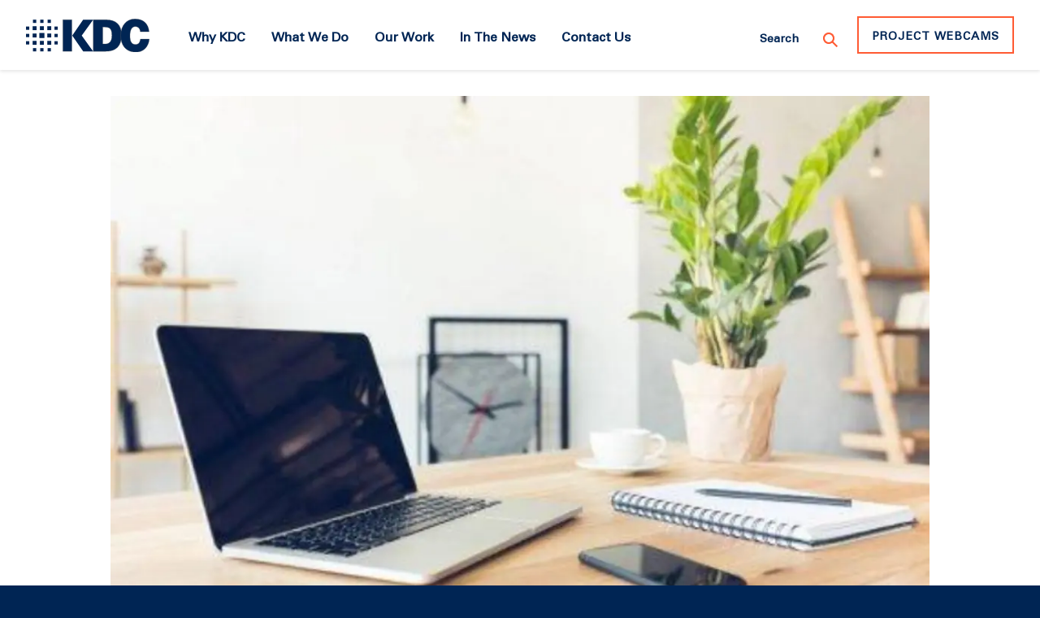

--- FILE ---
content_type: text/html; charset=UTF-8
request_url: https://kdc.com/real-talk/cre-opinion-the-future-of-office-remains-unknown
body_size: 8591
content:
<!DOCTYPE html>
<html lang="en">
<head>
  <meta charset="UTF-8">
  <meta name="viewport" content="width=device-width, initial-scale=1.0">
  <meta http-equiv="X-UA-Compatible" content="ie=edge">

  <link rel="apple-touch-icon" sizes="114x114" href="/apple-touch-icon.png">
<link rel="icon" type="image/png" sizes="32x32" href="/favicon-32x32.png">
<link rel="icon" type="image/png" sizes="16x16" href="/favicon-16x16.png">
<link rel="mask-icon" href="/safari-pinned-tab.svg" color="#19398A">
<meta name="msapplication-TileColor" content="#ffffff">
<meta name="theme-color" content="#ffffff">

      <link rel="stylesheet" href="/static/css/app.b3834961a58c2f430903ff95fd708bf3.css">
  
  <script src="/static/fonts.js"></script>

<title>KDC - CRE Opinion: The Future of Office Remains Unknown</title>
<script>window.dataLayer = window.dataLayer || [];
function gtag(){dataLayer.push(arguments)};
gtag('js', new Date());
gtag('config', 'G-1G8BJ9NPC9', {'send_page_view': true,'anonymize_ip': false,'link_attribution': true,'allow_display_features': false});
</script><meta name="generator" content="SEOmatic">
<meta name="description" content="But real estate has been and will continue to be an important part of the corporate strategy, says KDC Executive Ryan McManigal.">
<meta name="referrer" content="no-referrer-when-downgrade">
<meta name="robots" content="all">
<meta content="kdcdevelopment" property="fb:profile_id">
<meta content="en_US" property="og:locale">
<meta content="KDC" property="og:site_name">
<meta content="website" property="og:type">
<meta content="https://kdc.com/real-talk/cre-opinion-the-future-of-office-remains-unknown" property="og:url">
<meta content="CRE Opinion: The Future of Office Remains Unknown" property="og:title">
<meta content="But real estate has been and will continue to be an important part of the corporate strategy, says KDC Executive Ryan McManigal." property="og:description">
<meta content="https://kdc-realestate.transforms.svdcdn.com/production/news/Office-677x451_-DCEO-_McManigal_201002_200546.png?w=1200&amp;h=630&amp;q=82&amp;auto=format&amp;fit=crop&amp;dm=1601669146&amp;s=55f82803f9ede13114de3c23fc253ce6" property="og:image">
<meta content="1200" property="og:image:width">
<meta content="630" property="og:image:height">
<meta content="https://www.youtube.com/@KDCDevelopment/" property="og:see_also">
<meta content="https://www.linkedin.com/company/kdc-real-estate-development-&amp;-investments" property="og:see_also">
<meta content="https://www.facebook.com/kdcdevelopment/" property="og:see_also">
<meta content="https://twitter.com/kdc_development" property="og:see_also">
<meta name="twitter:card" content="summary_large_image">
<meta name="twitter:site" content="@KDC_Development">
<meta name="twitter:creator" content="@KDC_Development">
<meta name="twitter:title" content="CRE Opinion: The Future of Office Remains Unknown">
<meta name="twitter:description" content="But real estate has been and will continue to be an important part of the corporate strategy, says KDC Executive Ryan McManigal.">
<meta name="twitter:image" content="https://kdc-realestate.transforms.svdcdn.com/production/news/Office-677x451_-DCEO-_McManigal_201002_200546.png?w=800&amp;h=418&amp;q=82&amp;auto=format&amp;fit=crop&amp;dm=1601669146&amp;s=b27565cd71b11962b83bf1d01bc9494b">
<meta name="twitter:image:width" content="800">
<meta name="twitter:image:height" content="418">
<link href="https://kdc.com/real-talk/cre-opinion-the-future-of-office-remains-unknown" rel="canonical">
<link href="https://kdc.com/" rel="home">
<link type="text/plain" href="https://kdc.com/humans.txt" rel="author"></head>
<body id="top" data-site-url="https://kdc.com/"><script async src="https://www.googletagmanager.com/gtag/js?id=G-1G8BJ9NPC9"></script>


  <div id="app">

    
<header class="sticky pin-t z-40 bg-white shadow">

    <div class="
    flex sm:hidden justify-between
    relative
    z-20
    container
  ">

        <div class="
      logo
      py-6
    ">
      <a
        class="block"
        href="https://kdc.com/"
        @click="closeAllNav"
      >
        <img class="block" src="/static/img/branding.svg" />
      </a>
    </div>

        <div class="flex -mr-4 items-center">
      <button class="focus:outline-none flex relative p-3" @click="toggleSearchNav">
        <icon
          class="relative z-10"
          :class="[
            {'text-white': searchNavOpen},
            {'text-blue': !searchNavOpen}
          ]"
          name="search-nav"
          width="20"
          height="16"></icon>
        <span
          class="absolute bg-blue pin-x h-0 pin-b transition-fast"
          :class="{ 'h-full': searchNavOpen }"
        ></span>
      </button>
      <button class="focus:outline-none flex relative p-3" @click="toggleMobileNav">
        <span
          class="burger relative z-10"
          :class="{ 'burger-closed': mobileNavOpen }"></span>
        <span
          class="absolute bg-blue pin-x h-0 pin-b transition-fast"
          :class="{ 'h-full': mobileNavOpen }"
        ></span>
      </button>
    </div>

        <div
      v-cloak
      class="absolute pin-b pin-x"
      style="top:100%;"
    >
      <div v-show-slide="this.$root.searchNavOpen">
        <form class="bg-blue container pt-6 pb-5" action="/search" method="GET">
          <div class="relative">
            <icon
              class="absolute fill-current text-white pointer-events-none pin-l mt-3"
              name="search-thin"
              width="34"
              height="34"></icon>
            <input class="bg-blue w-full mb-0 pl-12 h3 text-3xl transition text-white focus:outline-none" placeholder="Search" autofocus autocomplete="off" type="search" name="q" value="" />
          </div>
        </form>
      </div>
    </div>

        <div
      v-cloak
      class="absolute pin-b pin-x"
      style="top:100%;"
    >
      <div v-show-slide="this.$root.mobileNavOpen">
        <mobile-nav v-cloak :nav="[{&quot;title&quot;:&quot;Why KDC&quot;,&quot;url&quot;:&quot;https:\/\/kdc.com\/why-kdc&quot;,&quot;active&quot;:false,&quot;subNav&quot;:[{&quot;title&quot;:&quot;About Us&quot;,&quot;url&quot;:&quot;https:\/\/kdc.com\/why-kdc&quot;,&quot;active&quot;:false},{&quot;title&quot;:&quot;Our Team&quot;,&quot;url&quot;:&quot;https:\/\/kdc.com\/why-kdc\/team&quot;,&quot;active&quot;:false},{&quot;title&quot;:&quot;Safety&quot;,&quot;url&quot;:&quot;https:\/\/kdc.com\/why-kdc\/safety&quot;,&quot;active&quot;:false},{&quot;title&quot;:&quot;History&quot;,&quot;url&quot;:&quot;https:\/\/kdc.com\/why-kdc\/history&quot;,&quot;active&quot;:false},{&quot;title&quot;:&quot;Videos&quot;,&quot;url&quot;:&quot;https:\/\/kdc.com\/videos&quot;,&quot;active&quot;:false},{&quot;title&quot;:&quot;Giving Back&quot;,&quot;url&quot;:&quot;https:\/\/kdc.com\/why-kdc\/giving-back&quot;,&quot;active&quot;:false}]},{&quot;title&quot;:&quot;What We Do&quot;,&quot;url&quot;:&quot;https:\/\/kdc.com\/what-we-do&quot;,&quot;active&quot;:false,&quot;subNav&quot;:[{&quot;title&quot;:&quot;Our Services&quot;,&quot;url&quot;:&quot;https:\/\/kdc.com\/what-we-do&quot;,&quot;active&quot;:false},{&quot;title&quot;:&quot;Build-to-Suit&quot;,&quot;url&quot;:&quot;https:\/\/kdc.com\/what-we-do\/build-to-suit&quot;,&quot;active&quot;:false},{&quot;title&quot;:&quot;Mixed-Use&quot;,&quot;url&quot;:&quot;https:\/\/kdc.com\/what-we-do\/land-partnerships&quot;,&quot;active&quot;:false},{&quot;title&quot;:&quot;Acquisitions&quot;,&quot;url&quot;:&quot;https:\/\/kdc.com\/what-we-do\/aquisitions&quot;,&quot;active&quot;:false}]},{&quot;title&quot;:&quot;Our Work&quot;,&quot;url&quot;:&quot;https:\/\/kdc.com\/our-work&quot;,&quot;active&quot;:false,&quot;subNav&quot;:[{&quot;title&quot;:&quot;Active &amp; Completed Projects&quot;,&quot;url&quot;:&quot;https:\/\/kdc.com\/our-work&quot;,&quot;active&quot;:false},{&quot;title&quot;:&quot;Available Development Sites&quot;,&quot;url&quot;:&quot;https:\/\/kdc.com\/what-we-do\/land-opportunities&quot;,&quot;active&quot;:false},{&quot;title&quot;:&quot;Mixed-Use Experience&quot;,&quot;url&quot;:&quot;https:\/\/kdc.com\/what-we-do\/mixed-use-experience&quot;,&quot;active&quot;:false},{&quot;title&quot;:&quot;Clients&quot;,&quot;url&quot;:&quot;https:\/\/kdc.com\/clients&quot;,&quot;active&quot;:false}]},{&quot;title&quot;:&quot;In The News&quot;,&quot;url&quot;:&quot;https:\/\/kdc.com\/in-the-news&quot;,&quot;active&quot;:false,&quot;subNav&quot;:[{&quot;title&quot;:&quot;Press&quot;,&quot;url&quot;:&quot;https:\/\/kdc.com\/news&quot;,&quot;active&quot;:false},{&quot;title&quot;:&quot;Real Talk&quot;,&quot;url&quot;:&quot;https:\/\/kdc.com\/real-talk&quot;,&quot;active&quot;:true}]},{&quot;title&quot;:&quot;Contact Us&quot;,&quot;url&quot;:&quot;https:\/\/kdc.com\/contact-us&quot;,&quot;active&quot;:false,&quot;subNav&quot;:[]}]"></mobile-nav>
      </div>
    </div>


  </div>

    <transition name="fade">
    <div
      v-cloak
      v-if="this.$root.mobileNavOpen || this.$root.searchNavOpen"
      class="bg-white-80 z-10 fixed sm:hidden pin"></div>
  </transition>


    <div class="
    hidden sm:flex flex-wrap justify-between items-start xl:items-center
    relative
    container
    z-30
  ">

        <div class="
      logo
      mt-6 xl:mt-0
    ">
      <a
        class="block"
        href="https://kdc.com/"
        @click="closeAllNav"
      >
        <img class="block" src="/static/img/branding.svg" />
      </a>
    </div>

        <main-nav
      class="
        mainnav
        self-stretch
        flex-1
        flex items-start
        xl:ml-12 xl:mb-0
        relative
        min-w-full xl:min-w-0
        order-2 xl:order-0
      "
      :nav="[{&quot;title&quot;:&quot;Why KDC&quot;,&quot;url&quot;:&quot;https:\/\/kdc.com\/why-kdc&quot;,&quot;active&quot;:false,&quot;subNav&quot;:[{&quot;title&quot;:&quot;About Us&quot;,&quot;url&quot;:&quot;https:\/\/kdc.com\/why-kdc&quot;,&quot;active&quot;:false},{&quot;title&quot;:&quot;Our Team&quot;,&quot;url&quot;:&quot;https:\/\/kdc.com\/why-kdc\/team&quot;,&quot;active&quot;:false},{&quot;title&quot;:&quot;Safety&quot;,&quot;url&quot;:&quot;https:\/\/kdc.com\/why-kdc\/safety&quot;,&quot;active&quot;:false},{&quot;title&quot;:&quot;History&quot;,&quot;url&quot;:&quot;https:\/\/kdc.com\/why-kdc\/history&quot;,&quot;active&quot;:false},{&quot;title&quot;:&quot;Videos&quot;,&quot;url&quot;:&quot;https:\/\/kdc.com\/videos&quot;,&quot;active&quot;:false},{&quot;title&quot;:&quot;Giving Back&quot;,&quot;url&quot;:&quot;https:\/\/kdc.com\/why-kdc\/giving-back&quot;,&quot;active&quot;:false}]},{&quot;title&quot;:&quot;What We Do&quot;,&quot;url&quot;:&quot;https:\/\/kdc.com\/what-we-do&quot;,&quot;active&quot;:false,&quot;subNav&quot;:[{&quot;title&quot;:&quot;Our Services&quot;,&quot;url&quot;:&quot;https:\/\/kdc.com\/what-we-do&quot;,&quot;active&quot;:false},{&quot;title&quot;:&quot;Build-to-Suit&quot;,&quot;url&quot;:&quot;https:\/\/kdc.com\/what-we-do\/build-to-suit&quot;,&quot;active&quot;:false},{&quot;title&quot;:&quot;Mixed-Use&quot;,&quot;url&quot;:&quot;https:\/\/kdc.com\/what-we-do\/land-partnerships&quot;,&quot;active&quot;:false},{&quot;title&quot;:&quot;Acquisitions&quot;,&quot;url&quot;:&quot;https:\/\/kdc.com\/what-we-do\/aquisitions&quot;,&quot;active&quot;:false}]},{&quot;title&quot;:&quot;Our Work&quot;,&quot;url&quot;:&quot;https:\/\/kdc.com\/our-work&quot;,&quot;active&quot;:false,&quot;subNav&quot;:[{&quot;title&quot;:&quot;Active &amp; Completed Projects&quot;,&quot;url&quot;:&quot;https:\/\/kdc.com\/our-work&quot;,&quot;active&quot;:false},{&quot;title&quot;:&quot;Available Development Sites&quot;,&quot;url&quot;:&quot;https:\/\/kdc.com\/what-we-do\/land-opportunities&quot;,&quot;active&quot;:false},{&quot;title&quot;:&quot;Mixed-Use Experience&quot;,&quot;url&quot;:&quot;https:\/\/kdc.com\/what-we-do\/mixed-use-experience&quot;,&quot;active&quot;:false},{&quot;title&quot;:&quot;Clients&quot;,&quot;url&quot;:&quot;https:\/\/kdc.com\/clients&quot;,&quot;active&quot;:false}]},{&quot;title&quot;:&quot;In The News&quot;,&quot;url&quot;:&quot;https:\/\/kdc.com\/in-the-news&quot;,&quot;active&quot;:false,&quot;subNav&quot;:[{&quot;title&quot;:&quot;Press&quot;,&quot;url&quot;:&quot;https:\/\/kdc.com\/news&quot;,&quot;active&quot;:false},{&quot;title&quot;:&quot;Real Talk&quot;,&quot;url&quot;:&quot;https:\/\/kdc.com\/real-talk&quot;,&quot;active&quot;:true}]},{&quot;title&quot;:&quot;Contact Us&quot;,&quot;url&quot;:&quot;https:\/\/kdc.com\/contact-us&quot;,&quot;active&quot;:false,&quot;subNav&quot;:[]}]">
    </main-nav>

        <div class="
      flex
      items-end
      justify-center
      mt-5 md:mt-4 xl:mt-0
    ">
      <form class="
        mr-4 xl:mr-6
        pl-4 xl:pl-0
        relative
        flex justify-end
        text-orange
      " action="/search" method="GET" data-swup-form>
        <input ref="search" class="
          input header-input
          w-1/2
          transition
          focus:w-full
          p-0 pr-6 pb-2
          text-sm text-blue font-bold
          border-b-2 border-white
          hover:border-orange
          focus:border-orange
          focus:outline-none
        " type="search" autocomplete="off" placeholder="Search" name="q">
        <icon
          class="absolute fill-current pointer-events-none pin-r pin-b mb-2"
          name="search"
          width="18"
          height="18"></icon>
      </form>
      <div class="flex">
                  <a class="btn text-xs xl:text-sm" href="https://kdc.com/live-webcams">Project Webcams</a>
              </div>
    </div>

  </div>

</header>

    <main class="main">
      
<article class="mt-8 container grid lg:grid-columns-12 grid-gap-1 mb-12">
    
          
    
      <div class="-order-2 lg:col-start-2 lg:col-end-12 mb-4">
      <img class="w-full block" src="https://kdc-realestate.transforms.svdcdn.com/production/news/Office-677x451_-DCEO-_McManigal_201002_200546.png?w=1088&amp;auto=compress%2Cformat&amp;fit=crop&amp;dm=1601669146&amp;s=c9e9132b8c38d9e1d2af144d28f77549" alt="">
          </div>
  
  
  <div class="lg:col-start-3 lg:col-end-4  ">
    <ul class="list-reset flex justify-center
               lg:block lg:pt-32 lg:-mt-32 lg:sticky lg:pin-t">
              <li class="group mx-2 lg:mx-0 mb-4 text-center" style="width:24px;"><a class="block" href="https://www.facebook.com/sharer/sharer.php?u=https%3A%2F%2Fkdc.com%2Freal-talk%2Fcre-opinion-the-future-of-office-remains-unknown">
          <icon
            class="fill-current text-blue w-full transition group-hover:text-orange"
            name="facebook"
            height="24"
            width="11"
            ></icon>
        </a></li>
              <li class="group mx-2 lg:mx-0 mb-4 text-center" style="width:24px;"><a class="block" href="https://twitter.com/home?status=https%3A%2F%2Fkdc.com%2Freal-talk%2Fcre-opinion-the-future-of-office-remains-unknown">
          <icon
            class="fill-current text-blue w-full transition group-hover:text-orange"
            name="twitter"
            height="20"
            width="24"
            ></icon>
        </a></li>
              <li class="group mx-2 lg:mx-0 mb-4 text-center" style="width:24px;"><a class="block" href="https://www.linkedin.com/shareArticle?mini=1&amp;url=https%3A%2F%2Fkdc.com%2Freal-talk%2Fcre-opinion-the-future-of-office-remains-unknown&amp;title=CRE%20Opinion%3A%20The%20Future%20of%20Office%20Remains%20Unknown">
          <icon
            class="fill-current text-blue w-full transition group-hover:text-orange"
            name="linkedin"
            height="24"
            width="23"
            ></icon>
        </a></li>
          </ul>
  </div>

  <div class="lg:col-start-4 lg:col-end-10 -order-1 lg:order-1 mb-4 ">
    <h1 class="h1 text-blue mb-2 -mt-2 leading-none">CRE Opinion: The Future of Office Remains Unknown</h1>
    <h4 class="h4 text-blue mb-8">
      10/02/20
              | Thought Leadership
          </h4>
                    <div class="wysiwyg">
            <p>The last several months have been certifiably crazy. There have been daily changes to how we work, where we work, and what we work on. Suffice it to say, this world pandemic has left and will continue to leave lasting changes to the office environment.</p>
<p>I have been on more online meetings through too many different service providers (I think I’m up to eight different types now) discussing, predicting, and debating the future. But Heraclitus had it right back in 500 BCE when he said, “change is the only constant in life.” The only thing different with the change in 2020 is that this change was fast, unpredictable, and chaotic. It wasn’t a slow glacial grind creating lasting valleys and rivers. It was more akin to an asteroid.<br></p>


<p>One thing I will not do is try to predict exactly how we all use the office in six months, two years, or a decade from now. This pandemic has likely caused some, or many, to relook at work from home potentials. To what scale, I’m unsure.</p>
<p>Yahoo!, IBM, and others have had large percentages of their employees work from home in the past and ultimately decided to bring them back to the office. Facebook has stated that half of its employees could be working from home by 2025. However, last week Facebook finalized a lease at the James Farley building in Midtown Manhattan for 703,000 square feet.</p>
<p>Clearly, well-located, key real estate positions are still an essential strategy for companies. Perhaps this pandemic has simply shown that, based on the technologies currently afforded to us, a work-from-home approach can be a component of where employees work.</p>
<p>However, I think one significant component is missing in this entire conversation about the ability to work from home based on new and improving technologies. That component is the people: you and me. People are not meant to be alone. We are not intended to be siloed in our homes. We are meant to be in community. To relate. To interact. And to thrive. Can we do some of that via a webcam to keep our businesses going in the short term? Sure. But can the essence of life truly be communicated and lived while a screen? I don’t believe so.</p>
<p>Real estate has been and will continue to be an essential part of the corporate strategy instead of just a cost center because, ultimately, it serves the most critical part of every company: its people.</p>
<p><em>Ryan McManigal is the senior vice president of development for KDC.</em></p>
          </div>
              </div>

</article>



<section data-component="copy" class="py-12 bg-grey-lighter">
  <div class="container">
    <h3 class="h3 text-blue">Recent Posts</h3>
    <link-with-arrow href="https://kdc.com/news">See All News</link-with-arrow>
  </div>
</section>




<section class="color-image-grid bg-white relative overflow-hidden mb-24">
  <div class="container">
    <div class="md:grid grid-gap-1 grid-columns-12">
                                                                  
        <div class="md:col-span-6 lg:col-span-3 mb-8 md:mb-0">
          <a
            href="https://kdc.com/real-talk/open-for-business-the-new-wells-fargo-las-colinas-campus"
            target=""
            class="w-full aspect-ratio-square transition relative block overflow-hidden">
            <img
              src="https://kdc-realestate.transforms.svdcdn.com/production/news/WF-200_2025-11-21-150056_rrqw.jpg?w=288&amp;h=288&amp;auto=compress%2Cformat&amp;fit=crop&amp;dm=1763737257&amp;s=1887920a05689c1cd45bf69b5a765eb5"
              class="block  w-full h-full absolute pin transition"
              height="288"
              width="288"
              alt="">
            <article class="absolute after-teal z-20 pin flex flex-col justify-between">

              <div class="relative z-10 w-2/3">
                <div class="bg-white px-4 py-2 mt-8 text-blue uppercase">
                  <h1 class="lowercase font-bold text-sm leading-none">OPEN FOR BUSINESS: THE NEW WELLS FARGO LAS COLINAS CAMPUS</h1>
                  <h2 class="h5 text-grey-darker font-bold mb-0">11/21/2025</h2>
                </div>
              </div>

              <div class="relative z-20 px-4 py-2 bg-teal">
                <span
                class="cursor-pointer inline-block link-with-arrow"
                style="text-decoration:none">
                <span> </span>
                </span>
              </div>

            </article>

          </a>
        </div>
                                                                  
        <div class="md:col-span-6 lg:col-span-3 mb-8 md:mb-0">
          <a
            href="https://kdc.com/real-talk/golf-community-and-a-cause-kdcs-cedar-crest-classic-4-kids-makes-an-impact-for-local-youth"
            target=""
            class="w-full aspect-ratio-square transition relative block overflow-hidden">
            <img
              src="https://kdc-realestate.transforms.svdcdn.com/production/news/website-thumbnail-CCC4K-2025.png?w=288&amp;h=288&amp;auto=compress%2Cformat&amp;fit=crop&amp;dm=1761062333&amp;s=6e2943ad7684dfd4c5d8055314015e61"
              class="block  w-full h-full absolute pin transition"
              height="288"
              width="288"
              alt="">
            <article class="absolute after-blue z-20 pin flex flex-col justify-between">

              <div class="relative z-10 w-2/3">
                <div class="bg-white px-4 py-2 mt-8 text-blue uppercase">
                  <h1 class="lowercase font-bold text-sm leading-none">Golf, Community, and a Cause: KDC’s Cedar Crest Classic 4 Kids Makes an Impact for Local Youth</h1>
                  <h2 class="h5 text-grey-darker font-bold mb-0">10/21/2025</h2>
                </div>
              </div>

              <div class="relative z-20 px-4 py-2 bg-blue">
                <span
                class="cursor-pointer inline-block link-with-arrow"
                style="text-decoration:none">
                <span> </span>
                </span>
              </div>

            </article>

          </a>
        </div>
                                                                  
        <div class="md:col-span-6 lg:col-span-3 mb-8 md:mb-0">
          <a
            href="https://kdc.com/real-talk/developing-for-the-future-october-2025-issue"
            target=""
            class="w-full aspect-ratio-square transition relative block overflow-hidden">
            <img
              src="https://kdc-realestate.transforms.svdcdn.com/production/news/DFF-October-2025.png?w=288&amp;h=288&amp;auto=compress%2Cformat&amp;fit=crop&amp;dm=1759262037&amp;s=b1b0be720ddffe6c04e16331fc034ed1"
              class="block  w-full h-full absolute pin transition"
              height="288"
              width="288"
              alt="">
            <article class="absolute after-orange z-20 pin flex flex-col justify-between">

              <div class="relative z-10 w-2/3">
                <div class="bg-white px-4 py-2 mt-8 text-blue uppercase">
                  <h1 class="lowercase font-bold text-sm leading-none">Developing for the Future: October 2025 Issue</h1>
                  <h2 class="h5 text-grey-darker font-bold mb-0">09/30/2025</h2>
                </div>
              </div>

              <div class="relative z-20 px-4 py-2 bg-orange">
                <span
                class="cursor-pointer inline-block link-with-arrow"
                style="text-decoration:none">
                <span> </span>
                </span>
              </div>

            </article>

          </a>
        </div>
                                                                  
        <div class="md:col-span-6 lg:col-span-3 mb-8 md:mb-0">
          <a
            href="https://kdc.com/real-talk/what-financial-institutions-really-want-from-their-office-space"
            target=""
            class="w-full aspect-ratio-square transition relative block overflow-hidden">
            <img
              src="https://kdc-realestate.transforms.svdcdn.com/production/news/Yall-street-graphic.png?w=288&amp;h=288&amp;auto=compress%2Cformat&amp;fit=crop&amp;dm=1757524475&amp;s=7f46c7e1f7d63a65e85ec1890d1c9827"
              class="block  w-full h-full absolute pin transition"
              height="288"
              width="288"
              alt="">
            <article class="absolute after-green z-20 pin flex flex-col justify-between">

              <div class="relative z-10 w-2/3">
                <div class="bg-white px-4 py-2 mt-8 text-blue uppercase">
                  <h1 class="lowercase font-bold text-sm leading-none">What Financial Institutions Really Want From Their Office Space</h1>
                  <h2 class="h5 text-grey-darker font-bold mb-0">09/10/2025</h2>
                </div>
              </div>

              <div class="relative z-20 px-4 py-2 bg-green">
                <span
                class="cursor-pointer inline-block link-with-arrow"
                style="text-decoration:none">
                <span> </span>
                </span>
              </div>

            </article>

          </a>
        </div>
          </div>
  </div>
</section>

    </main>

    <video-modal v-cloak></video-modal>

    

<footer class="footer text-base text-white bg-blue pt-4">
  <div class="container relative py-4">

    <div class="flex justify-between items-center mb-8">
            <img class="" style="width:84px" src="/static/img/branding-white.svg" />
      <button class="absolute lg:relative pin-b pin-r m-8 mb-20 lg:m-0 block" href="#top" v-scroll-to="'#top'" title="To Top">
        <icon
          name="arrow"
          class="fill-current text-white transition"
          dir="up"
          width="24"
          height="24" />
      </button>
    </div>

    <div class="flex flex-col md:grid grid-columns-12 grid-gap-1">
      <div class="col-span-2">
        <p class="h5 absolute md:static pin-b pin-r m-8 md:m-0">&copy; 2026 KDC</p>

        <ul class="absolute md:static pin-t pin-r list-reset mr-4 md:mr-0 mt-3 flex">
                                    <li class="mr-4 md:mr-3">
                <a class="hover:grow-lg" href="https://twitter.com/kdc_development" target="_blank">
                  <icon
                    class="fill-current text-white transition"
                    name="footer-twitter"
                    height="21"
                    width="21"
                  ></icon>
                </a>
              </li>
                                                <li class="mr-4 md:mr-3">
                <a class="hover:grow-lg" href="https://www.facebook.com/kdcdevelopment/" target="_blank">
                  <icon
                    class="fill-current text-white transition"
                    name="footer-facebook"
                    height="21"
                    width="21"
                  ></icon>
                </a>
              </li>
                                                                      <li class="mr-4 md:mr-3">
                <a class="hover:grow-lg" href="https://www.linkedin.com/company/kdc-real-estate-development-&amp;-investments" target="_blank">
                  <icon
                    class="fill-current text-white transition"
                    name="footer-linkedin"
                    height="21"
                    width="21"
                  ></icon>
                </a>
              </li>
                                                                      <li class="mr-4 md:mr-3">
                <a class="hover:grow-lg" href="https://www.youtube.com/@KDCDevelopment/" target="_blank">
                  <icon
                    class="fill-current text-white transition"
                    name="footer-youtube"
                    height="21"
                    width="21"
                  ></icon>
                </a>
              </li>
                                                                                                                      </ul>
      </div>

      <div class="col-span-4 mb-8 md:mb-0 footer-links">
        <p class="h5">Links</p>
                <ul class="list-reset" style="column-count: 2">
                      <li><a href="https://kdc.com/">Home</a></li>
                      <li><a href="https://kdc.com/why-kdc">Why KDC</a></li>
                      <li><a href="https://kdc.com/what-we-do">What We Do</a></li>
                      <li><a href="https://kdc.com/our-work">Active &amp; Completed Projects</a></li>
                      <li><a href="https://kdc.com/news">In The News</a></li>
                      <li><a href="https://kdc.com/contact-us">Contact Us</a></li>
                      <li><a href="https://kdc.com/privacy">Privacy</a></li>
                      <li><a href="https://kdc.com/sitemap">Sitemap</a></li>
                      <li><a href="https://kdc.com/magazine">KDC Magazine</a></li>
                      <li><a href="https://kdc.com/live-webcams">Project Webcams</a></li>
                      <li><a href="https://flyerview.maps.arcgis.com/apps/MapSeries/index.html?appid=5258242048f147bc96361e3c5a131cb1">KDC Project Dashboard</a></li>
                  </ulc>
      </div>

      <div class="col-span-2 mb-8 md:mb-0 footer-links">
        <p class="h5">Contact</p>
        <ul class="list-reset">
                      <li>
                <a href="tel:+1 214-696-1700">p: +1 214-696-1700</a>
            </li>
                                <li><a href="mailto:info@kdc.com">info@kdc.com</a></li>
                  </ul>
      </div>

      <div class="col-span-4 mb-8 md:mb-0 -order-1 md:order-1">
        <label for="subscribe-email" class="h5">Subscribe to our Newsletter</label>
        <form class="flex flex-col md:flex-row" action="https://app.e2ma.net/app2/audience/signup/1743495/1725680/?r=signup" method="post" name="signup">
          <input id="subscribe-email" class="input bg-transparent border-white border-b mb-4 px-0 md:mb-0 md:mr-4 w-full text-white focus:outline-none" name="email" autocomplete="off" type="email" placeholder="email">
          <button class="btn btn-white" type="submit">Submit</button>
        </form>
      </div>

    </div>

    <div class="my-4 flex justify-start md:justify-end list-reset">
      <span class="mr-3 block w-8 h-8 bg-orange"></span>
      <span class="mr-3 block w-8 h-8 bg-teal"></span>
      <span class="block w-8 h-8 bg-green"></span>
    </div>

  </div>
</footer>

  </div>

      <script src="/static/js/manifest.2ae2e69a05c33dfc65f8.js"></script>
    <script src="/static/js/vendor.14429f57e61559496dc1.js"></script>
    <script src="/static/js/app.b0a17a3c386b184916da.js"></script>
  
<script type="application/ld+json">{"@context":"http://schema.org","@graph":[{"@type":"WebSite","author":{"@id":"https://kdc.com#identity"},"copyrightHolder":{"@id":"https://kdc.com#identity"},"copyrightYear":"2020","creator":{"@id":"#creator"},"dateCreated":"2020-10-02T13:07:45-07:00","dateModified":"2020-10-02T13:07:45-07:00","datePublished":"2020-10-02T13:03:00-07:00","description":"But real estate has been and will continue to be an important part of the corporate strategy, says KDC Executive Ryan McManigal.","headline":"CRE Opinion: The Future of Office Remains Unknown","image":{"@type":"ImageObject","url":"https://kdc-realestate.transforms.svdcdn.com/production/news/Office-677x451_-DCEO-_McManigal_201002_200546.png?w=1200&h=630&q=82&auto=format&fit=crop&dm=1601669146&s=55f82803f9ede13114de3c23fc253ce6"},"inLanguage":"en-us","mainEntityOfPage":"https://kdc.com/real-talk/cre-opinion-the-future-of-office-remains-unknown","name":"CRE Opinion: The Future of Office Remains Unknown","publisher":{"@id":"#creator"},"url":"https://kdc.com/real-talk/cre-opinion-the-future-of-office-remains-unknown"},{"@id":"https://kdc.com#identity","@type":"Corporation","address":{"@type":"PostalAddress","addressCountry":"US","addressLocality":"Dallas","addressRegion":"TX","postalCode":"75219","streetAddress":"2525 Knight Street Suite 300"},"alternateName":"KDC","description":"KDC creates innovative environments that make Corporate America a more productive place to work.","email":"info@kdc.com","image":{"@type":"ImageObject","height":"81","url":"https://kdc-realestate.transforms.svdcdn.com/production/images/kdcTeams.png?w=300&h=81&auto=compress%2Cformat&fit=crop&dm=1679677612&s=dfe9eff455e503e1f2d7b45c23d6cb74","width":"300"},"logo":{"@type":"ImageObject","height":"60","url":"https://kdc-realestate.transforms.svdcdn.com/production/images/kdcTeams.png?w=600&h=60&q=82&fm=png&fit=clip&dm=1679677612&s=0f934a85618a6b6144a947f65feafb26","width":"222"},"name":"KDC Real Estate Development & Investments","sameAs":["https://twitter.com/kdc_development","https://www.facebook.com/kdcdevelopment/","https://www.linkedin.com/company/kdc-real-estate-development-&-investments","https://www.youtube.com/@KDCDevelopment/"],"telephone":"(214) 696-1700","url":"https://kdc.com"},{"@id":"#creator","@type":"Corporation","name":"KDC"},{"@type":"BreadcrumbList","description":"Breadcrumbs list","itemListElement":[{"@type":"ListItem","item":"https://kdc.com/","name":"Home","position":1},{"@type":"ListItem","item":"https://kdc.com/real-talk","name":"Real Talk Index","position":2},{"@type":"ListItem","item":"https://kdc.com/real-talk/cre-opinion-the-future-of-office-remains-unknown","name":"CRE Opinion: The Future of Office Remains Unknown","position":3}],"name":"Breadcrumbs"}]}</script></body>
</html>


--- FILE ---
content_type: image/svg+xml
request_url: https://kdc.com/static/img/branding-white.svg
body_size: 775
content:
<?xml version="1.0" encoding="UTF-8"?>
<svg width="456px" height="123px" viewBox="0 0 456 123" version="1.1" xmlns="http://www.w3.org/2000/svg" xmlns:xlink="http://www.w3.org/1999/xlink">
    <!-- Generator: Sketch 50.2 (55047) - http://www.bohemiancoding.com/sketch -->
    <title>KDC logo_CMYK_white</title>
    <desc>Created with Sketch.</desc>
    <defs></defs>
    <g id="Symbols" stroke="none" stroke-width="1" fill="none" fill-rule="evenodd">
        <g id="Logo-/-White" fill="#FFFFFE">
            <g id="KDC-logo_CMYK_white">
                <polygon id="Fill-1" points="49.251 70.785 67.956 70.785 67.956 52.085 49.251 52.085"></polygon>
                <polygon id="Fill-2" points="51.327 41.703 65.879 41.703 65.879 27.157 51.327 27.157"></polygon>
                <polygon id="Fill-3" points="24.513 41.703 39.066 41.703 39.066 27.157 24.513 27.157"></polygon>
                <polygon id="Fill-4" points="24.513 68.709 39.066 68.709 39.066 54.163 24.513 54.163"></polygon>
                <polygon id="Fill-5" points="24.513 95.823 39.066 95.823 39.066 81.277 24.513 81.277"></polygon>
                <polygon id="Fill-6" points="52.537 15.093 64.669 15.093 64.669 2.964 52.537 2.964"></polygon>
                <polygon id="Fill-7" points="79.81 15.093 91.942 15.093 91.942 2.964 79.81 2.964"></polygon>
                <polygon id="Fill-8" points="105.051 40.494 117.183 40.494 117.183 28.366 105.051 28.366"></polygon>
                <polygon id="Fill-9" points="105.051 67.5 117.183 67.5 117.183 55.372 105.051 55.372"></polygon>
                <polygon id="Fill-10" points="105.051 94.614 117.183 94.614 117.183 82.486 105.051 82.486"></polygon>
                <polygon id="Fill-11" points="0 40.494 12.131 40.494 12.131 28.366 0 28.366"></polygon>
                <polygon id="Fill-12" points="0 67.5 12.131 67.5 12.131 55.372 0 55.372"></polygon>
                <polygon id="Fill-13" points="0 94.614 12.131 94.614 12.131 82.486 0 82.486"></polygon>
                <polygon id="Fill-14" points="25.723 15.093 37.855 15.093 37.855 2.964 25.723 2.964"></polygon>
                <polygon id="Fill-15" points="52.537 120.113 64.669 120.113 64.669 107.984 52.537 107.984"></polygon>
                <polygon id="Fill-16" points="79.81 120.113 91.942 120.113 91.942 107.984 79.81 107.984"></polygon>
                <polygon id="Fill-17" points="25.723 120.113 37.855 120.113 37.855 107.984 25.723 107.984"></polygon>
                <polygon id="Fill-18" points="51.327 95.823 65.879 95.823 65.879 81.277 51.327 81.277"></polygon>
                <polygon id="Fill-19" points="78.599 95.823 93.152 95.823 93.152 81.277 78.599 81.277"></polygon>
                <polygon id="Fill-20" points="78.599 68.709 93.152 68.709 93.152 54.163 78.599 54.163"></polygon>
                <polygon id="Fill-21" points="78.599 41.703 93.152 41.703 93.152 27.157 78.599 27.157"></polygon>
                <polygon id="Fill-22" points="136.104 119.922 169.447 119.922 169.447 3.283 136.104 3.283"></polygon>
                <path d="M283.719,92.706 L291.29,92.706 C307.949,92.706 317.035,83.31 317.035,61.279 C317.035,36.978 309.615,30.499 290.533,30.499 L283.719,30.499 L283.719,92.706 Z M247.977,119.922 L247.977,3.283 L295.834,3.283 C330.968,3.283 352.776,20.779 352.776,59.172 C352.776,103.074 329.908,119.922 294.925,119.922 L247.977,119.922 Z" id="Fill-23"></path>
                <path d="M421.957,47.832 C420.936,35.683 414.089,28.717 403.308,28.717 C391.215,28.717 383.931,40.219 383.931,62.736 C383.931,79.099 387.136,94.489 404.619,94.489 C415.691,94.489 420.936,85.902 422.248,74.725 L455.321,74.725 C452.262,104.857 432.884,123 405.202,123 C370.526,123 349.546,99.349 349.546,61.44 C349.546,23.694 372.565,0.204 401.851,0.204 C433.904,0.204 451.825,17.862 454.593,47.832 L421.957,47.832" id="Fill-24"></path>
                <polyline id="Fill-25" points="247.977 3.291 210.873 3.291 170.799 61.944 211.267 119.922 247.993 119.922 205.841 61.944 247.977 3.291"></polyline>
            </g>
        </g>
    </g>
</svg>

--- FILE ---
content_type: application/javascript; charset=utf-8
request_url: https://kdc.com/static/js/vendor.14429f57e61559496dc1.js
body_size: 136948
content:
!function(){"use strict";function t(t,e){return t(e={exports:{}},e.exports),e.exports}var e=t(function(t){var e=t.exports="undefined"!=typeof window&&window.Math==Math?window:"undefined"!=typeof self&&self.Math==Math?self:Function("return this")();"number"==typeof __g&&(__g=e)}),n=t(function(t){var e=t.exports={version:"2.5.7"};"number"==typeof __e&&(__e=e)}),r=(n.version,function(t){return"object"==typeof t?null!==t:"function"==typeof t}),i=function(t){if(!r(t))throw TypeError(t+" is not an object!");return t},o=function(t){try{return!!t()}catch(t){return!0}},a=!o(function(){return 7!=Object.defineProperty({},"a",{get:function(){return 7}}).a}),s=e.document,u=r(s)&&r(s.createElement),c=function(t){return u?s.createElement(t):{}},l=!a&&!o(function(){return 7!=Object.defineProperty(c("div"),"a",{get:function(){return 7}}).a}),f=function(t,e){if(!r(t))return t;var n,i;if(e&&"function"==typeof(n=t.toString)&&!r(i=n.call(t)))return i;if("function"==typeof(n=t.valueOf)&&!r(i=n.call(t)))return i;if(!e&&"function"==typeof(n=t.toString)&&!r(i=n.call(t)))return i;throw TypeError("Can't convert object to primitive value")},h=Object.defineProperty,p={f:a?Object.defineProperty:function(t,e,n){if(i(t),e=f(e,!0),i(n),l)try{return h(t,e,n)}catch(t){}if("get"in n||"set"in n)throw TypeError("Accessors not supported!");return"value"in n&&(t[e]=n.value),t}},d=function(t,e){return{enumerable:!(1&t),configurable:!(2&t),writable:!(4&t),value:e}},v=a?function(t,e,n){return p.f(t,e,d(1,n))}:function(t,e,n){return t[e]=n,t},g={}.hasOwnProperty,y=function(t,e){return g.call(t,e)},m=0,_=Math.random(),b=function(t){return"Symbol(".concat(void 0===t?"":t,")_",(++m+_).toString(36))},w=t(function(t){var r=b("src"),i=Function.toString,o=(""+i).split("toString");n.inspectSource=function(t){return i.call(t)},(t.exports=function(t,n,i,a){var s="function"==typeof i;s&&(y(i,"name")||v(i,"name",n)),t[n]!==i&&(s&&(y(i,r)||v(i,r,t[n]?""+t[n]:o.join(String(n)))),t===e?t[n]=i:a?t[n]?t[n]=i:v(t,n,i):(delete t[n],v(t,n,i)))})(Function.prototype,"toString",function(){return"function"==typeof this&&this[r]||i.call(this)})}),x=function(t){if("function"!=typeof t)throw TypeError(t+" is not a function!");return t},S=function(t,e,n){if(x(t),void 0===e)return t;switch(n){case 1:return function(n){return t.call(e,n)};case 2:return function(n,r){return t.call(e,n,r)};case 3:return function(n,r,i){return t.call(e,n,r,i)}}return function(){return t.apply(e,arguments)}},E=function(t,r,i){var o,a,s,u,c=t&E.F,l=t&E.G,f=t&E.S,h=t&E.P,p=t&E.B,d=l?e:f?e[r]||(e[r]={}):(e[r]||{}).prototype,g=l?n:n[r]||(n[r]={}),y=g.prototype||(g.prototype={});for(o in l&&(i=r),i)s=((a=!c&&d&&void 0!==d[o])?d:i)[o],u=p&&a?S(s,e):h&&"function"==typeof s?S(Function.call,s):s,d&&w(d,o,s,t&E.U),g[o]!=s&&v(g,o,u),h&&y[o]!=s&&(y[o]=s)};e.core=n,E.F=1,E.G=2,E.S=4,E.P=8,E.B=16,E.W=32,E.U=64,E.R=128;var A=E,k={}.toString,C=function(t){return k.call(t).slice(8,-1)},O=Object("z").propertyIsEnumerable(0)?Object:function(t){return"String"==C(t)?t.split(""):Object(t)},T=function(t){if(void 0==t)throw TypeError("Can't call method on  "+t);return t},j=function(t){return O(T(t))},L=Math.ceil,P=Math.floor,$=function(t){return isNaN(t=+t)?0:(t>0?P:L)(t)},I=Math.min,D=function(t){return t>0?I($(t),9007199254740991):0},M=Math.max,N=Math.min,F=function(t,e){return(t=$(t))<0?M(t+e,0):N(t,e)},z=function(t){return function(e,n,r){var i,o=j(e),a=D(o.length),s=F(r,a);if(t&&n!=n){for(;a>s;)if((i=o[s++])!=i)return!0}else for(;a>s;s++)if((t||s in o)&&o[s]===n)return t||s||0;return!t&&-1}},R=t(function(t){var r=e["__core-js_shared__"]||(e["__core-js_shared__"]={});(t.exports=function(t,e){return r[t]||(r[t]=void 0!==e?e:{})})("versions",[]).push({version:n.version,mode:"global",copyright:"© 2018 Denis Pushkarev (zloirock.ru)"})}),B=t(function(t){var n=R("wks"),r=e.Symbol,i="function"==typeof r;(t.exports=function(t){return n[t]||(n[t]=i&&r[t]||(i?r:b)("Symbol."+t))}).store=n}),W=B("unscopables"),U=Array.prototype;void 0==U[W]&&v(U,W,{});var V=function(t){U[W][t]=!0},H=z(!0);A(A.P,"Array",{includes:function(t){return H(this,t,arguments.length>1?arguments[1]:void 0)}}),V("includes");var q=B("match"),G=function(t){var e;return r(t)&&(void 0!==(e=t[q])?!!e:"RegExp"==C(t))},Q=B("match");A(A.P+A.F*function(t){var e=/./;try{"/./"[t](e)}catch(n){try{return e[Q]=!1,!"/./"[t](e)}catch(t){}}return!0}("includes"),"String",{includes:function(t){return!!~function(t,e,n){if(G(e))throw TypeError("String#"+n+" doesn't accept regex!");return String(T(t))}(this,t,"includes").indexOf(t,arguments.length>1?arguments[1]:void 0)}});var X=function(t){return Object(T(t))},K=Array.isArray||function(t){return"Array"==C(t)},Z=B("species"),Y=function(t,e){return new(function(t){var e;return K(t)&&("function"!=typeof(e=t.constructor)||e!==Array&&!K(e.prototype)||(e=void 0),r(e)&&null===(e=e[Z])&&(e=void 0)),void 0===e?Array:e}(t))(e)},J=function(t,e){var n=1==t,r=2==t,i=3==t,o=4==t,a=6==t,s=5==t||a,u=e||Y;return function(e,c,l){for(var f,h,p=X(e),d=O(p),v=S(c,l,3),g=D(d.length),y=0,m=n?u(e,g):r?u(e,0):void 0;g>y;y++)if((s||y in d)&&(h=v(f=d[y],y,p),t))if(n)m[y]=h;else if(h)switch(t){case 3:return!0;case 5:return f;case 6:return y;case 2:m.push(f)}else if(o)return!1;return a?-1:i||o?o:m}},tt=J(6),et="findIndex",nt=!0;et in[]&&Array(1)[et](function(){nt=!1}),A(A.P+A.F*nt,"Array",{findIndex:function(t){return tt(this,t,arguments.length>1?arguments[1]:void 0)}}),V(et);var rt=function(t,e,n,r){try{return r?e(i(n)[0],n[1]):e(n)}catch(e){var o=t.return;throw void 0!==o&&i(o.call(t)),e}},it={},ot=B("iterator"),at=Array.prototype,st=function(t){return void 0!==t&&(it.Array===t||at[ot]===t)},ut=function(t,e,n){e in t?p.f(t,e,d(0,n)):t[e]=n},ct=B("toStringTag"),lt="Arguments"==C(function(){return arguments}()),ft=function(t){var e,n,r;return void 0===t?"Undefined":null===t?"Null":"string"==typeof(n=function(t,e){try{return t[e]}catch(t){}}(e=Object(t),ct))?n:lt?C(e):"Object"==(r=C(e))&&"function"==typeof e.callee?"Arguments":r},ht=B("iterator"),pt=n.getIteratorMethod=function(t){if(void 0!=t)return t[ht]||t["@@iterator"]||it[ft(t)]},dt=B("iterator"),vt=!1;try{[7][dt]().return=function(){vt=!0}}catch(t){}var gt=function(t,e){if(!e&&!vt)return!1;var n=!1;try{var r=[7],i=r[dt]();i.next=function(){return{done:n=!0}},r[dt]=function(){return i},t(r)}catch(t){}return n};A(A.S+A.F*!gt(function(t){}),"Array",{from:function(t){var e,n,r,i,o=X(t),a="function"==typeof this?this:Array,s=arguments.length,u=s>1?arguments[1]:void 0,c=void 0!==u,l=0,f=pt(o);if(c&&(u=S(u,s>2?arguments[2]:void 0,2)),void 0==f||a==Array&&st(f))for(n=new a(e=D(o.length));e>l;l++)ut(n,l,c?u(o[l],l):o[l]);else for(i=f.call(o),n=new a;!(r=i.next()).done;l++)ut(n,l,c?rt(i,u,[r.value,l],!0):r.value);return n.length=l,n}});for(var yt,mt=b("typed_array"),_t=b("view"),bt=!(!e.ArrayBuffer||!e.DataView),wt=bt,xt=0,St="Int8Array,Uint8Array,Uint8ClampedArray,Int16Array,Uint16Array,Int32Array,Uint32Array,Float32Array,Float64Array".split(",");xt<9;)(yt=e[St[xt++]])?(v(yt.prototype,mt,!0),v(yt.prototype,_t,!0)):wt=!1;var Et={ABV:bt,CONSTR:wt,TYPED:mt,VIEW:_t},At=function(t,e,n){for(var r in e)w(t,r,e[r],n);return t},kt=function(t,e,n,r){if(!(t instanceof e)||void 0!==r&&r in t)throw TypeError(n+": incorrect invocation!");return t},Ct=function(t){if(void 0===t)return 0;var e=$(t),n=D(e);if(e!==n)throw RangeError("Wrong length!");return n},Ot=R("keys"),Tt=function(t){return Ot[t]||(Ot[t]=b(t))},jt=z(!1),Lt=Tt("IE_PROTO"),Pt=function(t,e){var n,r=j(t),i=0,o=[];for(n in r)n!=Lt&&y(r,n)&&o.push(n);for(;e.length>i;)y(r,n=e[i++])&&(~jt(o,n)||o.push(n));return o},$t="constructor,hasOwnProperty,isPrototypeOf,propertyIsEnumerable,toLocaleString,toString,valueOf".split(","),It=$t.concat("length","prototype"),Dt={f:Object.getOwnPropertyNames||function(t){return Pt(t,It)}},Mt=function(t){for(var e=X(this),n=D(e.length),r=arguments.length,i=F(r>1?arguments[1]:void 0,n),o=r>2?arguments[2]:void 0,a=void 0===o?n:F(o,n);a>i;)e[i++]=t;return e},Nt=p.f,Ft=B("toStringTag"),zt=function(t,e,n){t&&!y(t=n?t:t.prototype,Ft)&&Nt(t,Ft,{configurable:!0,value:e})},Rt=t(function(t,n){var r=Dt.f,i=p.f,s="prototype",u="Wrong index!",c=e.ArrayBuffer,l=e.DataView,f=e.Math,h=e.RangeError,d=e.Infinity,g=c,y=f.abs,m=f.pow,_=f.floor,b=f.log,w=f.LN2,x=a?"_b":"buffer",S=a?"_l":"byteLength",E=a?"_o":"byteOffset";function A(t,e,n){var r,i,o,a=new Array(n),s=8*n-e-1,u=(1<<s)-1,c=u>>1,l=23===e?m(2,-24)-m(2,-77):0,f=0,h=t<0||0===t&&1/t<0?1:0;for((t=y(t))!=t||t===d?(i=t!=t?1:0,r=u):(r=_(b(t)/w),t*(o=m(2,-r))<1&&(r--,o*=2),(t+=r+c>=1?l/o:l*m(2,1-c))*o>=2&&(r++,o/=2),r+c>=u?(i=0,r=u):r+c>=1?(i=(t*o-1)*m(2,e),r+=c):(i=t*m(2,c-1)*m(2,e),r=0));e>=8;a[f++]=255&i,i/=256,e-=8);for(r=r<<e|i,s+=e;s>0;a[f++]=255&r,r/=256,s-=8);return a[--f]|=128*h,a}function k(t,e,n){var r,i=8*n-e-1,o=(1<<i)-1,a=o>>1,s=i-7,u=n-1,c=t[u--],l=127&c;for(c>>=7;s>0;l=256*l+t[u],u--,s-=8);for(r=l&(1<<-s)-1,l>>=-s,s+=e;s>0;r=256*r+t[u],u--,s-=8);if(0===l)l=1-a;else{if(l===o)return r?NaN:c?-d:d;r+=m(2,e),l-=a}return(c?-1:1)*r*m(2,l-e)}function C(t){return t[3]<<24|t[2]<<16|t[1]<<8|t[0]}function O(t){return[255&t]}function T(t){return[255&t,t>>8&255]}function j(t){return[255&t,t>>8&255,t>>16&255,t>>24&255]}function L(t){return A(t,52,8)}function P(t){return A(t,23,4)}function I(t,e,n){i(t[s],e,{get:function(){return this[n]}})}function M(t,e,n,r){var i=Ct(+n);if(i+e>t[S])throw h(u);var o=t[x]._b,a=i+t[E],s=o.slice(a,a+e);return r?s:s.reverse()}function N(t,e,n,r,i,o){var a=Ct(+n);if(a+e>t[S])throw h(u);for(var s=t[x]._b,c=a+t[E],l=r(+i),f=0;f<e;f++)s[c+f]=l[o?f:e-f-1]}if(Et.ABV){if(!o(function(){c(1)})||!o(function(){new c(-1)})||o(function(){return new c,new c(1.5),new c(NaN),"ArrayBuffer"!=c.name})){for(var F,z=(c=function(t){return kt(this,c),new g(Ct(t))})[s]=g[s],R=r(g),B=0;R.length>B;)(F=R[B++])in c||v(c,F,g[F]);z.constructor=c}var W=new l(new c(2)),U=l[s].setInt8;W.setInt8(0,2147483648),W.setInt8(1,2147483649),!W.getInt8(0)&&W.getInt8(1)||At(l[s],{setInt8:function(t,e){U.call(this,t,e<<24>>24)},setUint8:function(t,e){U.call(this,t,e<<24>>24)}},!0)}else c=function(t){kt(this,c,"ArrayBuffer");var e=Ct(t);this._b=Mt.call(new Array(e),0),this[S]=e},l=function(t,e,n){kt(this,l,"DataView"),kt(t,c,"DataView");var r=t[S],i=$(e);if(i<0||i>r)throw h("Wrong offset!");if(i+(n=void 0===n?r-i:D(n))>r)throw h("Wrong length!");this[x]=t,this[E]=i,this[S]=n},a&&(I(c,"byteLength","_l"),I(l,"buffer","_b"),I(l,"byteLength","_l"),I(l,"byteOffset","_o")),At(l[s],{getInt8:function(t){return M(this,1,t)[0]<<24>>24},getUint8:function(t){return M(this,1,t)[0]},getInt16:function(t){var e=M(this,2,t,arguments[1]);return(e[1]<<8|e[0])<<16>>16},getUint16:function(t){var e=M(this,2,t,arguments[1]);return e[1]<<8|e[0]},getInt32:function(t){return C(M(this,4,t,arguments[1]))},getUint32:function(t){return C(M(this,4,t,arguments[1]))>>>0},getFloat32:function(t){return k(M(this,4,t,arguments[1]),23,4)},getFloat64:function(t){return k(M(this,8,t,arguments[1]),52,8)},setInt8:function(t,e){N(this,1,t,O,e)},setUint8:function(t,e){N(this,1,t,O,e)},setInt16:function(t,e){N(this,2,t,T,e,arguments[2])},setUint16:function(t,e){N(this,2,t,T,e,arguments[2])},setInt32:function(t,e){N(this,4,t,j,e,arguments[2])},setUint32:function(t,e){N(this,4,t,j,e,arguments[2])},setFloat32:function(t,e){N(this,4,t,P,e,arguments[2])},setFloat64:function(t,e){N(this,8,t,L,e,arguments[2])}});zt(c,"ArrayBuffer"),zt(l,"DataView"),v(l[s],Et.VIEW,!0),n.ArrayBuffer=c,n.DataView=l}),Bt=Object.keys||function(t){return Pt(t,$t)},Wt=a?Object.defineProperties:function(t,e){i(t);for(var n,r=Bt(e),o=r.length,a=0;o>a;)p.f(t,n=r[a++],e[n]);return t},Ut=e.document,Vt=Ut&&Ut.documentElement,Ht=Tt("IE_PROTO"),qt=function(){},Gt=function(){var t,e=c("iframe"),n=$t.length;for(e.style.display="none",Vt.appendChild(e),e.src="javascript:",(t=e.contentWindow.document).open(),t.write("<script>document.F=Object<\/script>"),t.close(),Gt=t.F;n--;)delete Gt.prototype[$t[n]];return Gt()},Qt=Object.create||function(t,e){var n;return null!==t?(qt.prototype=i(t),n=new qt,qt.prototype=null,n[Ht]=t):n=Gt(),void 0===e?n:Wt(n,e)},Xt=Tt("IE_PROTO"),Kt=Object.prototype,Zt=Object.getPrototypeOf||function(t){return t=X(t),y(t,Xt)?t[Xt]:"function"==typeof t.constructor&&t instanceof t.constructor?t.constructor.prototype:t instanceof Object?Kt:null},Yt=B("species"),Jt=function(t,e){var n,r=i(t).constructor;return void 0===r||void 0==(n=i(r)[Yt])?e:x(n)},te=function(t,e){return{value:e,done:!!t}},ee={};v(ee,B("iterator"),function(){return this});var ne=function(t,e,n){t.prototype=Qt(ee,{next:d(1,n)}),zt(t,e+" Iterator")},re=B("iterator"),ie=!([].keys&&"next"in[].keys()),oe=function(){return this},ae=function(t,e,n,r,i,o,a){ne(n,e,r);var s,u,c,l=function(t){if(!ie&&t in d)return d[t];switch(t){case"keys":case"values":return function(){return new n(this,t)}}return function(){return new n(this,t)}},f=e+" Iterator",h="values"==i,p=!1,d=t.prototype,g=d[re]||d["@@iterator"]||i&&d[i],y=g||l(i),m=i?h?l("entries"):y:void 0,_="Array"==e&&d.entries||g;if(_&&(c=Zt(_.call(new t)))!==Object.prototype&&c.next&&(zt(c,f,!0),"function"!=typeof c[re]&&v(c,re,oe)),h&&g&&"values"!==g.name&&(p=!0,y=function(){return g.call(this)}),(ie||p||!d[re])&&v(d,re,y),it[e]=y,it[f]=oe,i)if(s={values:h?y:l("values"),keys:o?y:l("keys"),entries:m},a)for(u in s)u in d||w(d,u,s[u]);else A(A.P+A.F*(ie||p),e,s);return s},se=ae(Array,"Array",function(t,e){this._t=j(t),this._i=0,this._k=e},function(){var t=this._t,e=this._k,n=this._i++;return!t||n>=t.length?(this._t=void 0,te(1)):te(0,"keys"==e?n:"values"==e?t[n]:[n,t[n]])},"values");it.Arguments=it.Array,V("keys"),V("values"),V("entries");var ue=B("species"),ce=function(t){var n=e[t];a&&n&&!n[ue]&&p.f(n,ue,{configurable:!0,get:function(){return this}})},le=[].copyWithin||function(t,e){var n=X(this),r=D(n.length),i=F(t,r),o=F(e,r),a=arguments.length>2?arguments[2]:void 0,s=Math.min((void 0===a?r:F(a,r))-o,r-i),u=1;for(o<i&&i<o+s&&(u=-1,o+=s-1,i+=s-1);s-- >0;)o in n?n[i]=n[o]:delete n[i],i+=u,o+=u;return n},fe={f:{}.propertyIsEnumerable},he=Object.getOwnPropertyDescriptor,pe={f:a?he:function(t,e){if(t=j(t),e=f(e,!0),l)try{return he(t,e)}catch(t){}if(y(t,e))return d(!fe.f.call(t,e),t[e])}},de=t(function(t){if(a){var n=e,i=o,s=A,u=Et,c=Rt,l=S,h=kt,g=d,m=v,_=At,w=$,x=D,E=Ct,k=F,C=f,O=y,T=ft,j=r,L=X,P=st,I=Qt,M=Zt,N=Dt.f,R=pt,W=b,U=B,V=J,H=z,q=Jt,G=se,Q=it,K=gt,Z=ce,Y=Mt,tt=le,et=p,nt=pe,rt=et.f,ot=nt.f,at=n.RangeError,ut=n.TypeError,ct=n.Uint8Array,lt=Array.prototype,ht=c.ArrayBuffer,dt=c.DataView,vt=V(0),yt=V(2),mt=V(3),_t=V(4),bt=V(5),wt=V(6),xt=H(!0),St=H(!1),Ot=G.values,Tt=G.keys,jt=G.entries,Lt=lt.lastIndexOf,Pt=lt.reduce,$t=lt.reduceRight,It=lt.join,Nt=lt.sort,Ft=lt.slice,zt=lt.toString,Bt=lt.toLocaleString,Wt=U("iterator"),Ut=U("toStringTag"),Vt=W("typed_constructor"),Ht=W("def_constructor"),qt=u.CONSTR,Gt=u.TYPED,Xt=u.VIEW,Kt=V(1,function(t,e){return re(q(t,t[Ht]),e)}),Yt=i(function(){return 1===new ct(new Uint16Array([1]).buffer)[0]}),te=!!ct&&!!ct.prototype.set&&i(function(){new ct(1).set({})}),ee=function(t,e){var n=w(t);if(n<0||n%e)throw at("Wrong offset!");return n},ne=function(t){if(j(t)&&Gt in t)return t;throw ut(t+" is not a typed array!")},re=function(t,e){if(!(j(t)&&Vt in t))throw ut("It is not a typed array constructor!");return new t(e)},ie=function(t,e){return oe(q(t,t[Ht]),e)},oe=function(t,e){for(var n=0,r=e.length,i=re(t,r);r>n;)i[n]=e[n++];return i},ae=function(t,e,n){rt(t,e,{get:function(){return this._d[n]}})},ue=function(t){var e,n,r,i,o,a,s=L(t),u=arguments.length,c=u>1?arguments[1]:void 0,f=void 0!==c,h=R(s);if(void 0!=h&&!P(h)){for(a=h.call(s),r=[],e=0;!(o=a.next()).done;e++)r.push(o.value);s=r}for(f&&u>2&&(c=l(c,arguments[2],2)),e=0,n=x(s.length),i=re(this,n);n>e;e++)i[e]=f?c(s[e],e):s[e];return i},fe=function(){for(var t=0,e=arguments.length,n=re(this,e);e>t;)n[t]=arguments[t++];return n},he=!!ct&&i(function(){Bt.call(new ct(1))}),de=function(){return Bt.apply(he?Ft.call(ne(this)):ne(this),arguments)},ve={copyWithin:function(t,e){return tt.call(ne(this),t,e,arguments.length>2?arguments[2]:void 0)},every:function(t){return _t(ne(this),t,arguments.length>1?arguments[1]:void 0)},fill:function(t){return Y.apply(ne(this),arguments)},filter:function(t){return ie(this,yt(ne(this),t,arguments.length>1?arguments[1]:void 0))},find:function(t){return bt(ne(this),t,arguments.length>1?arguments[1]:void 0)},findIndex:function(t){return wt(ne(this),t,arguments.length>1?arguments[1]:void 0)},forEach:function(t){vt(ne(this),t,arguments.length>1?arguments[1]:void 0)},indexOf:function(t){return St(ne(this),t,arguments.length>1?arguments[1]:void 0)},includes:function(t){return xt(ne(this),t,arguments.length>1?arguments[1]:void 0)},join:function(t){return It.apply(ne(this),arguments)},lastIndexOf:function(t){return Lt.apply(ne(this),arguments)},map:function(t){return Kt(ne(this),t,arguments.length>1?arguments[1]:void 0)},reduce:function(t){return Pt.apply(ne(this),arguments)},reduceRight:function(t){return $t.apply(ne(this),arguments)},reverse:function(){for(var t,e=ne(this).length,n=Math.floor(e/2),r=0;r<n;)t=this[r],this[r++]=this[--e],this[e]=t;return this},some:function(t){return mt(ne(this),t,arguments.length>1?arguments[1]:void 0)},sort:function(t){return Nt.call(ne(this),t)},subarray:function(t,e){var n=ne(this),r=n.length,i=k(t,r);return new(q(n,n[Ht]))(n.buffer,n.byteOffset+i*n.BYTES_PER_ELEMENT,x((void 0===e?r:k(e,r))-i))}},ge=function(t,e){return ie(this,Ft.call(ne(this),t,e))},ye=function(t){ne(this);var e=ee(arguments[1],1),n=this.length,r=L(t),i=x(r.length),o=0;if(i+e>n)throw at("Wrong length!");for(;o<i;)this[e+o]=r[o++]},me={entries:function(){return jt.call(ne(this))},keys:function(){return Tt.call(ne(this))},values:function(){return Ot.call(ne(this))}},_e=function(t,e){return j(t)&&t[Gt]&&"symbol"!=typeof e&&e in t&&String(+e)==String(e)},be=function(t,e){return _e(t,e=C(e,!0))?g(2,t[e]):ot(t,e)},we=function(t,e,n){return!(_e(t,e=C(e,!0))&&j(n)&&O(n,"value"))||O(n,"get")||O(n,"set")||n.configurable||O(n,"writable")&&!n.writable||O(n,"enumerable")&&!n.enumerable?rt(t,e,n):(t[e]=n.value,t)};qt||(nt.f=be,et.f=we),s(s.S+s.F*!qt,"Object",{getOwnPropertyDescriptor:be,defineProperty:we}),i(function(){zt.call({})})&&(zt=Bt=function(){return It.call(this)});var xe=_({},ve);_(xe,me),m(xe,Wt,me.values),_(xe,{slice:ge,set:ye,constructor:function(){},toString:zt,toLocaleString:de}),ae(xe,"buffer","b"),ae(xe,"byteOffset","o"),ae(xe,"byteLength","l"),ae(xe,"length","e"),rt(xe,Ut,{get:function(){return this[Gt]}}),t.exports=function(t,e,r,o){var a=t+((o=!!o)?"Clamped":"")+"Array",c="get"+t,l="set"+t,f=n[a],p=f||{},d=f&&M(f),v=!f||!u.ABV,g={},y=f&&f.prototype,_=function(t,n){rt(t,n,{get:function(){return function(t,n){var r=t._d;return r.v[c](n*e+r.o,Yt)}(this,n)},set:function(t){return function(t,n,r){var i=t._d;o&&(r=(r=Math.round(r))<0?0:r>255?255:255&r),i.v[l](n*e+i.o,r,Yt)}(this,n,t)},enumerable:!0})};v?(f=r(function(t,n,r,i){h(t,f,a,"_d");var o,s,u,c,l=0,p=0;if(j(n)){if(!(n instanceof ht||"ArrayBuffer"==(c=T(n))||"SharedArrayBuffer"==c))return Gt in n?oe(f,n):ue.call(f,n);o=n,p=ee(r,e);var d=n.byteLength;if(void 0===i){if(d%e)throw at("Wrong length!");if((s=d-p)<0)throw at("Wrong length!")}else if((s=x(i)*e)+p>d)throw at("Wrong length!");u=s/e}else u=E(n),o=new ht(s=u*e);for(m(t,"_d",{b:o,o:p,l:s,e:u,v:new dt(o)});l<u;)_(t,l++)}),y=f.prototype=I(xe),m(y,"constructor",f)):i(function(){f(1)})&&i(function(){new f(-1)})&&K(function(t){new f,new f(null),new f(1.5),new f(t)},!0)||(f=r(function(t,n,r,i){var o;return h(t,f,a),j(n)?n instanceof ht||"ArrayBuffer"==(o=T(n))||"SharedArrayBuffer"==o?void 0!==i?new p(n,ee(r,e),i):void 0!==r?new p(n,ee(r,e)):new p(n):Gt in n?oe(f,n):ue.call(f,n):new p(E(n))}),vt(d!==Function.prototype?N(p).concat(N(d)):N(p),function(t){t in f||m(f,t,p[t])}),f.prototype=y,y.constructor=f);var b=y[Wt],w=!!b&&("values"==b.name||void 0==b.name),S=me.values;m(f,Vt,!0),m(y,Gt,a),m(y,Xt,!0),m(y,Ht,f),(o?new f(1)[Ut]==a:Ut in y)||rt(y,Ut,{get:function(){return a}}),g[a]=f,s(s.G+s.W+s.F*(f!=p),g),s(s.S,a,{BYTES_PER_ELEMENT:e}),s(s.S+s.F*i(function(){p.of.call(f,1)}),a,{from:ue,of:fe}),"BYTES_PER_ELEMENT"in y||m(y,"BYTES_PER_ELEMENT",e),s(s.P,a,ve),Z(a),s(s.P+s.F*te,a,{set:ye}),s(s.P+s.F*!w,a,me),y.toString!=zt&&(y.toString=zt),s(s.P+s.F*i(function(){new f(1).slice()}),a,{slice:ge}),s(s.P+s.F*(i(function(){return[1,2].toLocaleString()!=new f([1,2]).toLocaleString()})||!i(function(){y.toLocaleString.call([1,2])})),a,{toLocaleString:de}),Q[a]=w?b:S,w||m(y,Wt,S)}}else t.exports=function(){}});de("Float32",4,function(t){return function(e,n,r){return t(this,e,n,r)}}),de("Uint8",1,function(t){return function(e,n,r){return t(this,e,n,r)}});var ve=J(5),ge=!0;"find"in[]&&Array(1).find(function(){ge=!1}),A(A.P+A.F*ge,"Array",{find:function(t){return ve(this,t,arguments.length>1?arguments[1]:void 0)}}),V("find");var ye=function(t,e,n){var r=B(t),i=n(T,r,""[t]),a=i[0],s=i[1];o(function(){var e={};return e[r]=function(){return 7},7!=""[t](e)})&&(w(String.prototype,t,a),v(RegExp.prototype,r,2==e?function(t,e){return s.call(t,this,e)}:function(t){return s.call(t,this)}))};ye("search",1,function(t,e,n){return[function(n){var r=t(this),i=void 0==n?void 0:n[e];return void 0!==i?i.call(n,r):new RegExp(n)[e](String(r))},n]});var me,_e,be=[].sort,we=[1,2,3];A(A.P+A.F*(o(function(){we.sort(void 0)})||!o(function(){we.sort(null)})||!((me=be)&&o(function(){_e?me.call(null,function(){},1):me.call(null)}))),"Array",{sort:function(t){return void 0===t?be.call(X(this)):be.call(X(this),x(t))}});var xe=function(t,e){var r=(n.Object||{})[t]||Object[t],i={};i[t]=e(r),A(A.S+A.F*o(function(){r(1)}),"Object",i)};xe("isFrozen",function(t){return function(e){return!r(e)||!!t&&t(e)}});var Se,Ee,Ae,ke=t(function(t){var e={},n={},r=t.exports=function(t,r,o,a,s){var u,c,l,f,h=s?function(){return t}:pt(t),p=S(o,a,r?2:1),d=0;if("function"!=typeof h)throw TypeError(t+" is not iterable!");if(st(h)){for(u=D(t.length);u>d;d++)if((f=r?p(i(c=t[d])[0],c[1]):p(t[d]))===e||f===n)return f}else for(l=h.call(t);!(c=l.next()).done;)if((f=rt(l,p,c.value,r))===e||f===n)return f};r.BREAK=e,r.RETURN=n}),Ce=e.process,Oe=e.setImmediate,Te=e.clearImmediate,je=e.MessageChannel,Le=e.Dispatch,Pe=0,$e={},Ie=function(){var t=+this;if($e.hasOwnProperty(t)){var e=$e[t];delete $e[t],e()}},De=function(t){Ie.call(t.data)};Oe&&Te||(Oe=function(t){for(var e=[],n=1;arguments.length>n;)e.push(arguments[n++]);return $e[++Pe]=function(){!function(t,e,n){var r=void 0===n;switch(e.length){case 0:return r?t():t.call(n);case 1:return r?t(e[0]):t.call(n,e[0]);case 2:return r?t(e[0],e[1]):t.call(n,e[0],e[1]);case 3:return r?t(e[0],e[1],e[2]):t.call(n,e[0],e[1],e[2]);case 4:return r?t(e[0],e[1],e[2],e[3]):t.call(n,e[0],e[1],e[2],e[3])}t.apply(n,e)}("function"==typeof t?t:Function(t),e)},Se(Pe),Pe},Te=function(t){delete $e[t]},"process"==C(Ce)?Se=function(t){Ce.nextTick(S(Ie,t,1))}:Le&&Le.now?Se=function(t){Le.now(S(Ie,t,1))}:je?(Ae=(Ee=new je).port2,Ee.port1.onmessage=De,Se=S(Ae.postMessage,Ae,1)):e.addEventListener&&"function"==typeof postMessage&&!e.importScripts?(Se=function(t){e.postMessage(t+"","*")},e.addEventListener("message",De,!1)):Se="onreadystatechange"in c("script")?function(t){Vt.appendChild(c("script")).onreadystatechange=function(){Vt.removeChild(this),Ie.call(t)}}:function(t){setTimeout(S(Ie,t,1),0)});var Me={set:Oe,clear:Te},Ne=Me.set,Fe=e.MutationObserver||e.WebKitMutationObserver,ze=e.process,Re=e.Promise,Be="process"==C(ze);var We,Ue,Ve,He,qe={f:function(t){return new function(t){var e,n;this.promise=new t(function(t,r){if(void 0!==e||void 0!==n)throw TypeError("Bad Promise constructor");e=t,n=r}),this.resolve=x(e),this.reject=x(n)}(t)}},Ge=function(t){try{return{e:!1,v:t()}}catch(t){return{e:!0,v:t}}},Qe=e.navigator,Xe=Qe&&Qe.userAgent||"",Ke=Me.set,Ze=function(){var t,n,r,i=function(){var e,i;for(Be&&(e=ze.domain)&&e.exit();t;){i=t.fn,t=t.next;try{i()}catch(e){throw t?r():n=void 0,e}}n=void 0,e&&e.enter()};if(Be)r=function(){ze.nextTick(i)};else if(!Fe||e.navigator&&e.navigator.standalone)if(Re&&Re.resolve){var o=Re.resolve(void 0);r=function(){o.then(i)}}else r=function(){Ne.call(e,i)};else{var a=!0,s=document.createTextNode("");new Fe(i).observe(s,{characterData:!0}),r=function(){s.data=a=!a}}return function(e){var i={fn:e,next:void 0};n&&(n.next=i),t||(t=i,r()),n=i}}(),Ye=e.TypeError,Je=e.process,tn=Je&&Je.versions,en=tn&&tn.v8||"",nn=e.Promise,rn="process"==ft(Je),on=function(){},an=Ue=qe.f,sn=!!function(){try{var t=nn.resolve(1),e=(t.constructor={})[B("species")]=function(t){t(on,on)};return(rn||"function"==typeof PromiseRejectionEvent)&&t.then(on)instanceof e&&0!==en.indexOf("6.6")&&-1===Xe.indexOf("Chrome/66")}catch(t){}}(),un=function(t){var e;return!(!r(t)||"function"!=typeof(e=t.then))&&e},cn=function(t,e){if(!t._n){t._n=!0;var n=t._c;Ze(function(){for(var r=t._v,i=1==t._s,o=0,a=function(e){var n,o,a,s=i?e.ok:e.fail,u=e.resolve,c=e.reject,l=e.domain;try{s?(i||(2==t._h&&hn(t),t._h=1),!0===s?n=r:(l&&l.enter(),n=s(r),l&&(l.exit(),a=!0)),n===e.promise?c(Ye("Promise-chain cycle")):(o=un(n))?o.call(n,u,c):u(n)):c(r)}catch(t){l&&!a&&l.exit(),c(t)}};n.length>o;)a(n[o++]);t._c=[],t._n=!1,e&&!t._h&&ln(t)})}},ln=function(t){Ke.call(e,function(){var n,r,i,o=t._v,a=fn(t);if(a&&(n=Ge(function(){rn?Je.emit("unhandledRejection",o,t):(r=e.onunhandledrejection)?r({promise:t,reason:o}):(i=e.console)&&i.error&&i.error("Unhandled promise rejection",o)}),t._h=rn||fn(t)?2:1),t._a=void 0,a&&n.e)throw n.v})},fn=function(t){return 1!==t._h&&0===(t._a||t._c).length},hn=function(t){Ke.call(e,function(){var n;rn?Je.emit("rejectionHandled",t):(n=e.onrejectionhandled)&&n({promise:t,reason:t._v})})},pn=function(t){var e=this;e._d||(e._d=!0,(e=e._w||e)._v=t,e._s=2,e._a||(e._a=e._c.slice()),cn(e,!0))},dn=function(t){var e,n=this;if(!n._d){n._d=!0,n=n._w||n;try{if(n===t)throw Ye("Promise can't be resolved itself");(e=un(t))?Ze(function(){var r={_w:n,_d:!1};try{e.call(t,S(dn,r,1),S(pn,r,1))}catch(t){pn.call(r,t)}}):(n._v=t,n._s=1,cn(n,!1))}catch(t){pn.call({_w:n,_d:!1},t)}}};sn||(nn=function(t){kt(this,nn,"Promise","_h"),x(t),We.call(this);try{t(S(dn,this,1),S(pn,this,1))}catch(t){pn.call(this,t)}},(We=function(t){this._c=[],this._a=void 0,this._s=0,this._d=!1,this._v=void 0,this._h=0,this._n=!1}).prototype=At(nn.prototype,{then:function(t,e){var n=an(Jt(this,nn));return n.ok="function"!=typeof t||t,n.fail="function"==typeof e&&e,n.domain=rn?Je.domain:void 0,this._c.push(n),this._a&&this._a.push(n),this._s&&cn(this,!1),n.promise},catch:function(t){return this.then(void 0,t)}}),Ve=function(){var t=new We;this.promise=t,this.resolve=S(dn,t,1),this.reject=S(pn,t,1)},qe.f=an=function(t){return t===nn||t===He?new Ve(t):Ue(t)}),A(A.G+A.W+A.F*!sn,{Promise:nn}),zt(nn,"Promise"),ce("Promise"),He=n.Promise,A(A.S+A.F*!sn,"Promise",{reject:function(t){var e=an(this);return(0,e.reject)(t),e.promise}}),A(A.S+A.F*!sn,"Promise",{resolve:function(t){return function(t,e){if(i(t),r(e)&&e.constructor===t)return e;var n=qe.f(t);return(0,n.resolve)(e),n.promise}(this,t)}}),A(A.S+A.F*!(sn&&gt(function(t){nn.all(t).catch(on)})),"Promise",{all:function(t){var e=this,n=an(e),r=n.resolve,i=n.reject,o=Ge(function(){var n=[],o=0,a=1;ke(t,!1,function(t){var s=o++,u=!1;n.push(void 0),a++,e.resolve(t).then(function(t){u||(u=!0,n[s]=t,--a||r(n))},i)}),--a||r(n)});return o.e&&i(o.v),n.promise},race:function(t){var e=this,n=an(e),r=n.reject,i=Ge(function(){ke(t,!1,function(t){e.resolve(t).then(n.resolve,r)})});return i.e&&r(i.v),n.promise}}),xe("isExtensible",function(t){return function(e){return!!r(e)&&(!t||t(e))}});var vn=t(function(t){var e=b("meta"),n=p.f,i=0,a=Object.isExtensible||function(){return!0},s=!o(function(){return a(Object.preventExtensions({}))}),u=function(t){n(t,e,{value:{i:"O"+ ++i,w:{}}})},c=t.exports={KEY:e,NEED:!1,fastKey:function(t,n){if(!r(t))return"symbol"==typeof t?t:("string"==typeof t?"S":"P")+t;if(!y(t,e)){if(!a(t))return"F";if(!n)return"E";u(t)}return t[e].i},getWeak:function(t,n){if(!y(t,e)){if(!a(t))return!0;if(!n)return!1;u(t)}return t[e].w},onFreeze:function(t){return s&&c.NEED&&a(t)&&!y(t,e)&&u(t),t}}}),gn=(vn.KEY,vn.NEED,vn.fastKey,vn.getWeak,vn.onFreeze,function(t,e){if(!r(t)||t._t!==e)throw TypeError("Incompatible receiver, "+e+" required!");return t}),yn=p.f,mn=vn.fastKey,_n=a?"_s":"size",bn=function(t,e){var n,r=mn(e);if("F"!==r)return t._i[r];for(n=t._f;n;n=n.n)if(n.k==e)return n},wn={getConstructor:function(t,e,n,r){var i=t(function(t,o){kt(t,i,e,"_i"),t._t=e,t._i=Qt(null),t._f=void 0,t._l=void 0,t[_n]=0,void 0!=o&&ke(o,n,t[r],t)});return At(i.prototype,{clear:function(){for(var t=gn(this,e),n=t._i,r=t._f;r;r=r.n)r.r=!0,r.p&&(r.p=r.p.n=void 0),delete n[r.i];t._f=t._l=void 0,t[_n]=0},delete:function(t){var n=gn(this,e),r=bn(n,t);if(r){var i=r.n,o=r.p;delete n._i[r.i],r.r=!0,o&&(o.n=i),i&&(i.p=o),n._f==r&&(n._f=i),n._l==r&&(n._l=o),n[_n]--}return!!r},forEach:function(t){gn(this,e);for(var n,r=S(t,arguments.length>1?arguments[1]:void 0,3);n=n?n.n:this._f;)for(r(n.v,n.k,this);n&&n.r;)n=n.p},has:function(t){return!!bn(gn(this,e),t)}}),a&&yn(i.prototype,"size",{get:function(){return gn(this,e)[_n]}}),i},def:function(t,e,n){var r,i,o=bn(t,e);return o?o.v=n:(t._l=o={i:i=mn(e,!0),k:e,v:n,p:r=t._l,n:void 0,r:!1},t._f||(t._f=o),r&&(r.n=o),t[_n]++,"F"!==i&&(t._i[i]=o)),t},getEntry:bn,setStrong:function(t,e,n){ae(t,e,function(t,n){this._t=gn(t,e),this._k=n,this._l=void 0},function(){for(var t=this._k,e=this._l;e&&e.r;)e=e.p;return this._t&&(this._l=e=e?e.n:this._t._f)?te(0,"keys"==t?e.k:"values"==t?e.v:[e.k,e.v]):(this._t=void 0,te(1))},n?"entries":"values",!n,!0),ce(e)}},xn=function(t,e){if(i(t),!r(e)&&null!==e)throw TypeError(e+": can't set as prototype!")},Sn={set:Object.setPrototypeOf||("__proto__"in{}?function(t,e,n){try{(n=S(Function.call,pe.f(Object.prototype,"__proto__").set,2))(t,[]),e=!(t instanceof Array)}catch(t){e=!0}return function(t,r){return xn(t,r),e?t.__proto__=r:n(t,r),t}}({},!1):void 0),check:xn}.set,En=function(t,e,n){var i,o=e.constructor;return o!==n&&"function"==typeof o&&(i=o.prototype)!==n.prototype&&r(i)&&Sn&&Sn(t,i),t},An=(function(t,n,i,a,s,u){var c=e[t],l=c,f=s?"set":"add",h=l&&l.prototype,p={},d=function(t){var e=h[t];w(h,t,"delete"==t?function(t){return!(u&&!r(t))&&e.call(this,0===t?0:t)}:"has"==t?function(t){return!(u&&!r(t))&&e.call(this,0===t?0:t)}:"get"==t?function(t){return u&&!r(t)?void 0:e.call(this,0===t?0:t)}:"add"==t?function(t){return e.call(this,0===t?0:t),this}:function(t,n){return e.call(this,0===t?0:t,n),this})};if("function"==typeof l&&(u||h.forEach&&!o(function(){(new l).entries().next()}))){var v=new l,g=v[f](u?{}:-0,1)!=v,y=o(function(){v.has(1)}),m=gt(function(t){new l(t)}),_=!u&&o(function(){for(var t=new l,e=5;e--;)t[f](e,e);return!t.has(-0)});m||((l=n(function(e,n){kt(e,l,t);var r=En(new c,e,l);return void 0!=n&&ke(n,s,r[f],r),r})).prototype=h,h.constructor=l),(y||_)&&(d("delete"),d("has"),s&&d("get")),(_||g)&&d(f),u&&h.clear&&delete h.clear}else l=a.getConstructor(n,t,s,f),At(l.prototype,i),vn.NEED=!0;zt(l,t),p[t]=l,A(A.G+A.W+A.F*(l!=c),p),u||a.setStrong(l,t,s)}("Set",function(t){return function(){return t(this,arguments.length>0?arguments[0]:void 0)}},{add:function(t){return wn.def(gn(this,"Set"),t=0===t?0:t,t)}},wn),{f:Object.getOwnPropertySymbols}),kn=e.Reflect,Cn=kn&&kn.ownKeys||function(t){var e=Dt.f(i(t)),n=An.f;return n?e.concat(n(t)):e};A(A.S,"Reflect",{ownKeys:Cn}),xe("keys",function(){return function(t){return Bt(X(t))}});var On=vn.onFreeze;xe("freeze",function(t){return function(e){return t&&r(e)?t(On(e)):e}});var Tn=function(){var t=i(this),e="";return t.global&&(e+="g"),t.ignoreCase&&(e+="i"),t.multiline&&(e+="m"),t.unicode&&(e+="u"),t.sticky&&(e+="y"),e},jn=p.f,Ln=Dt.f,Pn=e.RegExp,$n=Pn,In=Pn.prototype,Dn=/a/g,Mn=/a/g,Nn=new Pn(Dn)!==Dn;if(a&&(!Nn||o(function(){return Mn[B("match")]=!1,Pn(Dn)!=Dn||Pn(Mn)==Mn||"/a/i"!=Pn(Dn,"i")}))){Pn=function(t,e){var n=this instanceof Pn,r=G(t),i=void 0===e;return!n&&r&&t.constructor===Pn&&i?t:En(Nn?new $n(r&&!i?t.source:t,e):$n((r=t instanceof Pn)?t.source:t,r&&i?Tn.call(t):e),n?this:In,Pn)};for(var Fn=function(t){t in Pn||jn(Pn,t,{configurable:!0,get:function(){return $n[t]},set:function(e){$n[t]=e}})},zn=Ln($n),Rn=0;zn.length>Rn;)Fn(zn[Rn++]);In.constructor=Pn,Pn.prototype=In,w(e,"RegExp",Pn)}ce("RegExp"),ye("match",1,function(t,e,n){return[function(n){var r=t(this),i=void 0==n?void 0:n[e];return void 0!==i?i.call(n,r):new RegExp(n)[e](String(r))},n]});var Bn={f:B},Wn=p.f,Un=function(t){var r=n.Symbol||(n.Symbol=e.Symbol||{});"_"==t.charAt(0)||t in r||Wn(r,t,{value:Bn.f(t)})};Un("asyncIterator");var Vn=Dt.f,Hn={}.toString,qn="object"==typeof window&&window&&Object.getOwnPropertyNames?Object.getOwnPropertyNames(window):[],Gn={f:function(t){return qn&&"[object Window]"==Hn.call(t)?function(t){try{return Vn(t)}catch(t){return qn.slice()}}(t):Vn(j(t))}},Qn=vn.KEY,Xn=pe.f,Kn=p.f,Zn=Gn.f,Yn=e.Symbol,Jn=e.JSON,tr=Jn&&Jn.stringify,er=B("_hidden"),nr=B("toPrimitive"),rr={}.propertyIsEnumerable,ir=R("symbol-registry"),or=R("symbols"),ar=R("op-symbols"),sr=Object.prototype,ur="function"==typeof Yn,cr=e.QObject,lr=!cr||!cr.prototype||!cr.prototype.findChild,fr=a&&o(function(){return 7!=Qt(Kn({},"a",{get:function(){return Kn(this,"a",{value:7}).a}})).a})?function(t,e,n){var r=Xn(sr,e);r&&delete sr[e],Kn(t,e,n),r&&t!==sr&&Kn(sr,e,r)}:Kn,hr=function(t){var e=or[t]=Qt(Yn.prototype);return e._k=t,e},pr=ur&&"symbol"==typeof Yn.iterator?function(t){return"symbol"==typeof t}:function(t){return t instanceof Yn},dr=function(t,e,n){return t===sr&&dr(ar,e,n),i(t),e=f(e,!0),i(n),y(or,e)?(n.enumerable?(y(t,er)&&t[er][e]&&(t[er][e]=!1),n=Qt(n,{enumerable:d(0,!1)})):(y(t,er)||Kn(t,er,d(1,{})),t[er][e]=!0),fr(t,e,n)):Kn(t,e,n)},vr=function(t,e){i(t);for(var n,r=function(t){var e=Bt(t),n=An.f;if(n)for(var r,i=n(t),o=fe.f,a=0;i.length>a;)o.call(t,r=i[a++])&&e.push(r);return e}(e=j(e)),o=0,a=r.length;a>o;)dr(t,n=r[o++],e[n]);return t},gr=function(t){var e=rr.call(this,t=f(t,!0));return!(this===sr&&y(or,t)&&!y(ar,t))&&(!(e||!y(this,t)||!y(or,t)||y(this,er)&&this[er][t])||e)},yr=function(t,e){if(t=j(t),e=f(e,!0),t!==sr||!y(or,e)||y(ar,e)){var n=Xn(t,e);return!n||!y(or,e)||y(t,er)&&t[er][e]||(n.enumerable=!0),n}},mr=function(t){for(var e,n=Zn(j(t)),r=[],i=0;n.length>i;)y(or,e=n[i++])||e==er||e==Qn||r.push(e);return r},_r=function(t){for(var e,n=t===sr,r=Zn(n?ar:j(t)),i=[],o=0;r.length>o;)!y(or,e=r[o++])||n&&!y(sr,e)||i.push(or[e]);return i};ur||(w((Yn=function(){if(this instanceof Yn)throw TypeError("Symbol is not a constructor!");var t=b(arguments.length>0?arguments[0]:void 0),e=function(n){this===sr&&e.call(ar,n),y(this,er)&&y(this[er],t)&&(this[er][t]=!1),fr(this,t,d(1,n))};return a&&lr&&fr(sr,t,{configurable:!0,set:e}),hr(t)}).prototype,"toString",function(){return this._k}),pe.f=yr,p.f=dr,Dt.f=Gn.f=mr,fe.f=gr,An.f=_r,a&&w(sr,"propertyIsEnumerable",gr,!0),Bn.f=function(t){return hr(B(t))}),A(A.G+A.W+A.F*!ur,{Symbol:Yn});for(var br="hasInstance,isConcatSpreadable,iterator,match,replace,search,species,split,toPrimitive,toStringTag,unscopables".split(","),wr=0;br.length>wr;)B(br[wr++]);for(var xr=Bt(B.store),Sr=0;xr.length>Sr;)Un(xr[Sr++]);A(A.S+A.F*!ur,"Symbol",{for:function(t){return y(ir,t+="")?ir[t]:ir[t]=Yn(t)},keyFor:function(t){if(!pr(t))throw TypeError(t+" is not a symbol!");for(var e in ir)if(ir[e]===t)return e},useSetter:function(){lr=!0},useSimple:function(){lr=!1}}),A(A.S+A.F*!ur,"Object",{create:function(t,e){return void 0===e?Qt(t):vr(Qt(t),e)},defineProperty:dr,defineProperties:vr,getOwnPropertyDescriptor:yr,getOwnPropertyNames:mr,getOwnPropertySymbols:_r}),Jn&&A(A.S+A.F*(!ur||o(function(){var t=Yn();return"[null]"!=tr([t])||"{}"!=tr({a:t})||"{}"!=tr(Object(t))})),"JSON",{stringify:function(t){for(var e,n,i=[t],o=1;arguments.length>o;)i.push(arguments[o++]);if(n=e=i[1],(r(e)||void 0!==t)&&!pr(t))return K(e)||(e=function(t,e){if("function"==typeof n&&(e=n.call(this,t,e)),!pr(e))return e}),i[1]=e,tr.apply(Jn,i)}}),Yn.prototype[nr]||v(Yn.prototype,nr,Yn.prototype.valueOf),zt(Yn,"Symbol"),zt(Math,"Math",!0),zt(e.JSON,"JSON",!0);var Er=Object.assign,Ar=!Er||o(function(){var t={},e={},n=Symbol(),r="abcdefghijklmnopqrst";return t[n]=7,r.split("").forEach(function(t){e[t]=t}),7!=Er({},t)[n]||Object.keys(Er({},e)).join("")!=r})?function(t,e){for(var n=X(t),r=arguments.length,i=1,o=An.f,a=fe.f;r>i;)for(var s,u=O(arguments[i++]),c=o?Bt(u).concat(o(u)):Bt(u),l=c.length,f=0;l>f;)a.call(u,s=c[f++])&&(n[s]=u[s]);return n}:Er;A(A.S+A.F,"Object",{assign:Ar}),a&&"g"!=/./g.flags&&p.f(RegExp.prototype,"flags",{configurable:!0,get:Tn});var kr=/./.toString,Cr=function(t){w(RegExp.prototype,"toString",t,!0)};o(function(){return"/a/b"!=kr.call({source:"a",flags:"b"})})?Cr(function(){var t=i(this);return"/".concat(t.source,"/","flags"in t?t.flags:!a&&t instanceof RegExp?Tn.call(t):void 0)}):"toString"!=kr.name&&Cr(function(){return kr.call(this)}),ye("replace",2,function(t,e,n){return[function(r,i){var o=t(this),a=void 0==r?void 0:r[e];return void 0!==a?a.call(r,o,i):n.call(String(o),r,i)},n]});var Or="\t\n\v\f\r   ᠎             　\u2028\u2029\ufeff",Tr="["+Or+"]",jr=RegExp("^"+Tr+Tr+"*"),Lr=RegExp(Tr+Tr+"*$"),Pr=function(t,e,n){var r={},i=o(function(){return!!Or[t]()||"​"!="​"[t]()}),a=r[t]=i?e($r):Or[t];n&&(r[n]=a),A(A.P+A.F*i,"String",r)},$r=Pr.trim=function(t,e){return t=String(T(t)),1&e&&(t=t.replace(jr,"")),2&e&&(t=t.replace(Lr,"")),t},Ir=Pr,Dr=Dt.f,Mr=pe.f,Nr=p.f,Fr=Ir.trim,zr=e.Number,Rr=zr,Br=zr.prototype,Wr="Number"==C(Qt(Br)),Ur="trim"in String.prototype,Vr=function(t){var e=f(t,!1);if("string"==typeof e&&e.length>2){var n,r,i,o=(e=Ur?e.trim():Fr(e,3)).charCodeAt(0);if(43===o||45===o){if(88===(n=e.charCodeAt(2))||120===n)return NaN}else if(48===o){switch(e.charCodeAt(1)){case 66:case 98:r=2,i=49;break;case 79:case 111:r=8,i=55;break;default:return+e}for(var a,s=e.slice(2),u=0,c=s.length;u<c;u++)if((a=s.charCodeAt(u))<48||a>i)return NaN;return parseInt(s,r)}}return+e};if(!zr(" 0o1")||!zr("0b1")||zr("+0x1")){zr=function(t){var e=arguments.length<1?0:t,n=this;return n instanceof zr&&(Wr?o(function(){Br.valueOf.call(n)}):"Number"!=C(n))?En(new Rr(Vr(e)),n,zr):Vr(e)};for(var Hr,qr=a?Dr(Rr):"MAX_VALUE,MIN_VALUE,NaN,NEGATIVE_INFINITY,POSITIVE_INFINITY,EPSILON,isFinite,isInteger,isNaN,isSafeInteger,MAX_SAFE_INTEGER,MIN_SAFE_INTEGER,parseFloat,parseInt,isInteger".split(","),Gr=0;qr.length>Gr;Gr++)y(Rr,Hr=qr[Gr])&&!y(zr,Hr)&&Nr(zr,Hr,Mr(Rr,Hr));zr.prototype=Br,Br.constructor=zr,w(e,"Number",zr)}ye("split",2,function(t,e,n){var r=G,i=n,o=[].push;if("c"=="abbc".split(/(b)*/)[1]||4!="test".split(/(?:)/,-1).length||2!="ab".split(/(?:ab)*/).length||4!=".".split(/(.?)(.?)/).length||".".split(/()()/).length>1||"".split(/.?/).length){var a=void 0===/()??/.exec("")[1];n=function(t,e){var n=String(this);if(void 0===t&&0===e)return[];if(!r(t))return i.call(n,t,e);var s,u,c,l,f,h=[],p=(t.ignoreCase?"i":"")+(t.multiline?"m":"")+(t.unicode?"u":"")+(t.sticky?"y":""),d=0,v=void 0===e?4294967295:e>>>0,g=new RegExp(t.source,p+"g");for(a||(s=new RegExp("^"+g.source+"$(?!\\s)",p));(u=g.exec(n))&&!((c=u.index+u[0].length)>d&&(h.push(n.slice(d,u.index)),!a&&u.length>1&&u[0].replace(s,function(){for(f=1;f<arguments.length-2;f++)void 0===arguments[f]&&(u[f]=void 0)}),u.length>1&&u.index<n.length&&o.apply(h,u.slice(1)),l=u[0].length,d=c,h.length>=v));)g.lastIndex===u.index&&g.lastIndex++;return d===n.length?!l&&g.test("")||h.push(""):h.push(n.slice(d)),h.length>v?h.slice(0,v):h}}else"0".split(void 0,0).length&&(n=function(t,e){return void 0===t&&0===e?[]:i.call(this,t,e)});return[function(r,i){var o=t(this),a=void 0==r?void 0:r[e];return void 0!==a?a.call(r,o,i):n.call(String(o),r,i)},n]});var Qr=p.f,Xr=Function.prototype,Kr=/^\s*function ([^ (]*)/;"name"in Xr||a&&Qr(Xr,"name",{configurable:!0,get:function(){try{return(""+this).match(Kr)[1]}catch(t){return""}}}),A(A.P,"Array",{fill:Mt}),V("fill");for(var Zr=B("iterator"),Yr=B("toStringTag"),Jr=it.Array,ti={CSSRuleList:!0,CSSStyleDeclaration:!1,CSSValueList:!1,ClientRectList:!1,DOMRectList:!1,DOMStringList:!1,DOMTokenList:!0,DataTransferItemList:!1,FileList:!1,HTMLAllCollection:!1,HTMLCollection:!1,HTMLFormElement:!1,HTMLSelectElement:!1,MediaList:!0,MimeTypeArray:!1,NamedNodeMap:!1,NodeList:!0,PaintRequestList:!1,Plugin:!1,PluginArray:!1,SVGLengthList:!1,SVGNumberList:!1,SVGPathSegList:!1,SVGPointList:!1,SVGStringList:!1,SVGTransformList:!1,SourceBufferList:!1,StyleSheetList:!0,TextTrackCueList:!1,TextTrackList:!1,TouchList:!1},ei=Bt(ti),ni=0;ni<ei.length;ni++){var ri,ii=ei[ni],oi=ti[ii],ai=e[ii],si=ai&&ai.prototype;if(si&&(si[Zr]||v(si,Zr,Jr),si[Yr]||v(si,Yr,ii),it[ii]=Jr,oi))for(ri in se)si[ri]||w(si,ri,se[ri],!0)}function ui(t){return function(t){if(Array.isArray(t)){for(var e=0,n=new Array(t.length);e<t.length;e++)n[e]=t[e];return n}}(t)||function(t){if(Symbol.iterator in Object(t)||"[object Arguments]"===Object.prototype.toString.call(t))return Array.from(t)}(t)||function(){throw new TypeError("Invalid attempt to spread non-iterable instance")}()}function ci(t,e){return function(t){if(Array.isArray(t))return t}(t)||function(t,e){var n=[],r=!0,i=!1,o=void 0;try{for(var a,s=t[Symbol.iterator]();!(r=(a=s.next()).done)&&(n.push(a.value),!e||n.length!==e);r=!0);}catch(t){i=!0,o=t}finally{try{r||null==s.return||s.return()}finally{if(i)throw o}}return n}(t,e)||function(){throw new TypeError("Invalid attempt to destructure non-iterable instance")}()}function li(t,e,n){return e in t?Object.defineProperty(t,e,{value:n,enumerable:!0,configurable:!0,writable:!0}):t[e]=n,t}webpackJsonp([0],{"+E39":function(t,e,n){t.exports=!n("S82l")(function(){return 7!=Object.defineProperty({},"a",{get:function(){return 7}}).a})},"+ZMJ":function(t,e,n){var r=n("lOnJ");t.exports=function(t,e,n){if(r(t),void 0===e)return t;switch(n){case 1:return function(n){return t.call(e,n)};case 2:return function(n,r){return t.call(e,n,r)};case 3:return function(n,r,i){return t.call(e,n,r,i)}}return function(){return t.apply(e,arguments)}}},"/0Hi":function(t,e,n){var r=n("M4fF");t.exports=function(){var t=arguments.length>0&&void 0!==arguments[0]?arguments[0]:{};return function(e){var n=e.addUtilities,i=e.e;(t=r.defaults(t,{range:{from:-1,to:5},values:!1,variants:["responsive"]}),!r.isEmpty(t.range)&&r.isPlainObject(t.range)||(t.range=!1),!r.isEmpty(t.values)||r.isPlainObject(t.values)&&r.isArray(t.values)||(t.values=!1),r.has(t.range,"from")&&r.has(t.range,"to")&&t.range.from<t.range.to)&&n(r.map(r.range(t.range.from,++t.range.to),function(t){return o(t)}),t.variants);if(r.isPlainObject(t.values))n(r.map(t.values,function(t,e){return o(t,e)}),t.variants);else if(r.isArray(t.values)){n(r.map(t.values,function(t){return o(t)}),t.variants)}function o(t,e){return t=r.toSafeInteger(t),void 0===e?(e=t,li({},t<0?".-order-".concat(-e):".order-".concat(e),{order:t})):li({},".order-".concat(i(e)),{order:t})}}}},"/7en":function(t,e,n){var r,i;"undefined"!=typeof window&&window,void 0===(i="function"==typeof(r=function(){function t(){}var e=t.prototype;return e.on=function(t,e){if(t&&e){var n=this._events=this._events||{},r=n[t]=n[t]||[];return-1==r.indexOf(e)&&r.push(e),this}},e.once=function(t,e){if(t&&e){this.on(t,e);var n=this._onceEvents=this._onceEvents||{};return(n[t]=n[t]||{})[e]=!0,this}},e.off=function(t,e){var n=this._events&&this._events[t];if(n&&n.length){var r=n.indexOf(e);return-1!=r&&n.splice(r,1),this}},e.emitEvent=function(t,e){var n=this._events&&this._events[t];if(n&&n.length){n=n.slice(0),e=e||[];for(var r=this._onceEvents&&this._onceEvents[t],i=0;i<n.length;i++){var o=n[i];r&&r[o]&&(this.off(t,o),delete r[o]),o.apply(this,e)}return this}},e.allOff=function(){delete this._events,delete this._onceEvents},t})?r.call(e,n,e,t):r)||(t.exports=i)},"/bQp":function(t,e){t.exports={}},"08WP":function(t,e,n){
/*!
 * in-view 0.6.1 - Get notified when a DOM element enters or exits the viewport.
 * Copyright (c) 2016 Cam Wiegert <cam@camwiegert.com> - https://camwiegert.github.io/in-view
 * License: MIT
 */
t.exports=function(t){function e(r){if(n[r])return n[r].exports;var i=n[r]={exports:{},id:r,loaded:!1};return t[r].call(i.exports,i,i.exports,e),i.loaded=!0,i.exports}var n={};return e.m=t,e.c=n,e.p="",e(0)}([function(t,e,n){var r=n(2),i=function(t){return t&&t.__esModule?t:{default:t}}(r);t.exports=i.default},function(t,e){t.exports=function(t){var e=typeof t;return null!=t&&("object"==e||"function"==e)}},function(t,e,n){function r(t){return t&&t.__esModule?t:{default:t}}Object.defineProperty(e,"__esModule",{value:!0});var i=n(9),o=r(i),a=n(3),s=r(a),u=n(4);e.default=function(){if("undefined"!=typeof window){var t={history:[]},e={offset:{},threshold:0,test:u.inViewport},n=(0,o.default)(function(){t.history.forEach(function(e){t[e].check()})},100);["scroll","resize","load"].forEach(function(t){return addEventListener(t,n)}),window.MutationObserver&&addEventListener("DOMContentLoaded",function(){new MutationObserver(n).observe(document.body,{attributes:!0,childList:!0,subtree:!0})});var r=function(n){if("string"==typeof n){var r=[].slice.call(document.querySelectorAll(n));return t.history.indexOf(n)>-1?t[n].elements=r:(t[n]=(0,s.default)(r,e),t.history.push(n)),t[n]}};return r.offset=function(t){if(void 0===t)return e.offset;var n=function(t){return"number"==typeof t};return["top","right","bottom","left"].forEach(n(t)?function(n){return e.offset[n]=t}:function(r){return n(t[r])?e.offset[r]=t[r]:null}),e.offset},r.threshold=function(t){return"number"==typeof t&&t>=0&&t<=1?e.threshold=t:e.threshold},r.test=function(t){return"function"==typeof t?e.test=t:e.test},r.is=function(t){return e.test(t,e)},r.offset(0),r}}()},function(t,e){Object.defineProperty(e,"__esModule",{value:!0});var n=function(){function t(t,e){for(var n=0;n<e.length;n++){var r=e[n];r.enumerable=r.enumerable||!1,r.configurable=!0,"value"in r&&(r.writable=!0),Object.defineProperty(t,r.key,r)}}return function(e,n,r){return n&&t(e.prototype,n),r&&t(e,r),e}}(),r=function(){function t(e,n){(function(t,e){if(!(t instanceof e))throw new TypeError("Cannot call a class as a function")})(this,t),this.options=n,this.elements=e,this.current=[],this.handlers={enter:[],exit:[]},this.singles={enter:[],exit:[]}}return n(t,[{key:"check",value:function(){var t=this;return this.elements.forEach(function(e){var n=t.options.test(e,t.options),r=t.current.indexOf(e),i=r>-1,o=n&&!i,a=!n&&i;o&&(t.current.push(e),t.emit("enter",e)),a&&(t.current.splice(r,1),t.emit("exit",e))}),this}},{key:"on",value:function(t,e){return this.handlers[t].push(e),this}},{key:"once",value:function(t,e){return this.singles[t].unshift(e),this}},{key:"emit",value:function(t,e){for(;this.singles[t].length;)this.singles[t].pop()(e);for(var n=this.handlers[t].length;--n>-1;)this.handlers[t][n](e);return this}}]),t}();e.default=function(t,e){return new r(t,e)}},function(t,e){Object.defineProperty(e,"__esModule",{value:!0}),e.inViewport=function(t,e){var n=t.getBoundingClientRect(),r=n.top,i=n.right,o=n.bottom,a=n.left,s=n.width,u=n.height,c={t:o,r:window.innerWidth-a,b:window.innerHeight-r,l:i},l={x:e.threshold*s,y:e.threshold*u};return c.t>e.offset.top+l.y&&c.r>e.offset.right+l.x&&c.b>e.offset.bottom+l.y&&c.l>e.offset.left+l.x}},function(t,e){(function(e){var n="object"==typeof e&&e&&e.Object===Object&&e;t.exports=n}).call(e,function(){return this}())},function(t,e,n){var r=n(5),i="object"==typeof self&&self&&self.Object===Object&&self,o=r||i||Function("return this")();t.exports=o},function(t,e,n){var r=n(1),i=n(8),o=n(10),a="Expected a function",s=Math.max,u=Math.min;t.exports=function(t,e,n){function c(e){var n=d,r=v;return d=v=void 0,b=e,y=t.apply(r,n)}function l(t){var n=t-_,r=t-b;return void 0===_||n>=e||n<0||x&&r>=g}function f(){var t=i();return l(t)?h(t):void(m=setTimeout(f,function(t){var n=e-(t-_);return x?u(n,g-(t-b)):n}(t)))}function h(t){return m=void 0,S&&d?c(t):(d=v=void 0,y)}function p(){var t=i(),n=l(t);if(d=arguments,v=this,_=t,n){if(void 0===m)return function(t){return b=t,m=setTimeout(f,e),w?c(t):y}(_);if(x)return m=setTimeout(f,e),c(_)}return void 0===m&&(m=setTimeout(f,e)),y}var d,v,g,y,m,_,b=0,w=!1,x=!1,S=!0;if("function"!=typeof t)throw new TypeError(a);return e=o(e)||0,r(n)&&(w=!!n.leading,g=(x="maxWait"in n)?s(o(n.maxWait)||0,e):g,S="trailing"in n?!!n.trailing:S),p.cancel=function(){void 0!==m&&clearTimeout(m),b=0,d=_=v=m=void 0},p.flush=function(){return void 0===m?y:h(i())},p}},function(t,e,n){var r=n(6);t.exports=function(){return r.Date.now()}},function(t,e,n){var r=n(7),i=n(1),o="Expected a function";t.exports=function(t,e,n){var a=!0,s=!0;if("function"!=typeof t)throw new TypeError(o);return i(n)&&(a="leading"in n?!!n.leading:a,s="trailing"in n?!!n.trailing:s),r(t,e,{leading:a,maxWait:e,trailing:s})}},function(t,e){t.exports=function(t){return t}}])},"0QuU":function(t,e,n){t.exports=function(t){function e(r){if(n[r])return n[r].exports;var i=n[r]={i:r,l:!1,exports:{}};return t[r].call(i.exports,i,i.exports,e),i.l=!0,i.exports}var n={};return e.m=t,e.c=n,e.d=function(t,n,r){e.o(t,n)||Object.defineProperty(t,n,{configurable:!1,enumerable:!0,get:r})},e.n=function(t){var n=t&&t.__esModule?function(){return t.default}:function(){return t};return e.d(n,"a",n),n},e.o=function(t,e){return Object.prototype.hasOwnProperty.call(t,e)},e.p="dist/",e(e.s=0)}([function(t,e,n){t.exports=n(1)},function(t,e,n){var r=n(2)(n(3),n(4),null,null,null);t.exports=r.exports},function(t,e){t.exports=function(t,e,n,r,i){var o,a=t=t||{},s=typeof t.default;"object"!==s&&"function"!==s||(o=t,a=t.default);var u,c="function"==typeof a?a.options:a;if(e&&(c.render=e.render,c.staticRenderFns=e.staticRenderFns),r&&(c._scopeId=r),i?(u=function(t){(t=t||this.$vnode&&this.$vnode.ssrContext||this.parent&&this.parent.$vnode&&this.parent.$vnode.ssrContext)||"undefined"==typeof __VUE_SSR_CONTEXT__||(t=__VUE_SSR_CONTEXT__),n&&n.call(this,t),t&&t._registeredComponents&&t._registeredComponents.add(i)},c._ssrRegister=u):n&&(u=n),u){var l=c.functional,f=l?c.render:c.beforeCreate;l?c.render=function(t,e){return u.call(e),f(t,e)}:c.beforeCreate=f?[].concat(f,u):[u]}return{esModule:o,exports:a,options:c}}},function(t,e,n){Object.defineProperty(e,"__esModule",{value:!0});var r={},i=[],o="",a="",s="svg",u=!1;e.default={data:function(){return{loaded:!1}},props:{icon:String,name:String,width:{type:String,default:""},height:{type:String,default:""},scale:String,dir:String,fill:{type:Boolean,default:function(){return!u}},color:String,original:{type:Boolean,default:!1}},computed:{clazz:function(){var t=s+"-icon";return this.fill&&(t+=" "+s+"-fill"),this.dir&&(t+=" "+s+"-"+this.dir),t},iconName:function(){return this.name||this.icon},iconData:function(){var t=r[this.iconName];return t||this.loaded?t:null},colors:function(){return this.color?this.color.split(" "):[]},path:function(){var t="";return this.iconData?(t=this.iconData.data,this.original&&(t=this.addOriginalColor(t)),this.colors.length>0&&(t=this.addColor(t))):i.push({name:this.iconName,component:this}),this.getValidPathData(t)},box:function(){var t=this.width||16,e=this.width||16;return this.iconData?this.iconData.viewBox?this.iconData.viewBox:"0 0 "+this.iconData.width+" "+this.iconData.height:"0 0 "+parseFloat(t)+" "+parseFloat(e)},style:function(){var t=/^\d+$/,e=Number(this.scale),n=void 0,r=void 0;return!isNaN(e)&&this.iconData?(n=Number(this.iconData.width)*e+"px",r=Number(this.iconData.height)*e+"px"):(n=t.test(this.width)?this.width+"px":this.width,r=t.test(this.height)?this.height+"px":this.height),{width:n||o,height:r||a}}},created:function(){r[this.iconName]&&(this.loaded=!0)},methods:{addColor:function(t){var e=this,n=0;return t.replace(/<(path|rect|circle|polygon|line|polyline|ellipse)\s/gi,function(t){var r=e.colors[n++]||e.colors[e.colors.length-1],i=e.fill;return r&&"_"===r?t:(r&&0===r.indexOf("r-")&&(i=!i,r=r.split("r-")[1]),t+(i?"fill":"stroke")+'="'+r+'" '+(i?"stroke":"fill")+'="none" ')})},addOriginalColor:function(t){return t.replace(/_fill="|_stroke="/gi,function(t){return t&&t.slice(1)})},getValidPathData:function(t){return this.original&&this.colors.length>0&&(t=t.replace(/<(path|rect|circle|polygon|line|polyline|ellipse)(\sfill|\sstroke)([="\w\s\.\-\+#\$\&>]+)(fill|stroke)/gi,function(t,e,n,r,i){return"<"+e+n+r+"_"+i})),t},onClick:function(t){this.$emit("click",t)}},install:function(t){var e=arguments.length>1&&void 0!==arguments[1]?arguments[1]:{},n=e.tagName||"svgicon";e.classPrefix&&(s=e.classPrefix),u=!!e.isStroke,e.defaultWidth&&(o=e.defaultWidth),e.defaultHeight&&(a=e.defaultHeight),t.component(n,this)},register:function(t){for(var e in t)!function(e){r[e]||(r[e]=t[e]),i=i.filter(function(t,n){return t.name===e&&t.component.$set(t.component,"loaded",!0),t.name!==e})}(e)},icons:r}},function(t,e){t.exports={render:function(){var t=this,e=t.$createElement;return(t._self._c||e)("svg",{class:t.clazz,style:t.style,attrs:{version:"1.1",viewBox:t.box},domProps:{innerHTML:t._s(t.path)},on:{click:t.onClick}})},staticRenderFns:[]}}])},"1ftd":function(t,e,n){var r,i;
/*!
 * Unidragger v2.3.0
 * Draggable base class
 * MIT license
 */
/*!
 * Unidragger v2.3.0
 * Draggable base class
 * MIT license
 */!function(o,a){r=[n("y/Yo")],void 0===(i=function(t){return function(t,e){function n(){}var r=n.prototype=Object.create(e.prototype);r.bindHandles=function(){this._bindHandles(!0)},r.unbindHandles=function(){this._bindHandles(!1)},r._bindHandles=function(e){for(var n=(e=void 0===e||e)?"addEventListener":"removeEventListener",r=e?this._touchActionValue:"",i=0;i<this.handles.length;i++){var o=this.handles[i];this._bindStartEvent(o,e),o[n]("click",this),t.PointerEvent&&(o.style.touchAction=r)}},r._touchActionValue="none",r.pointerDown=function(t,e){var n=this.okayPointerDown(t);n&&(this.pointerDownPointer=e,t.preventDefault(),this.pointerDownBlur(),this._bindPostStartEvents(t),this.emitEvent("pointerDown",[t,e]))};var i={TEXTAREA:!0,INPUT:!0,SELECT:!0,OPTION:!0},o={radio:!0,checkbox:!0,button:!0,submit:!0,image:!0,file:!0};return r.okayPointerDown=function(t){var e=i[t.target.nodeName],n=o[t.target.type],r=!e||n;return r||this._pointerReset(),r},r.pointerDownBlur=function(){var t=document.activeElement;t&&t.blur&&t!=document.body&&t.blur()},r.pointerMove=function(t,e){var n=this._dragPointerMove(t,e);this.emitEvent("pointerMove",[t,e,n]),this._dragMove(t,e,n)},r._dragPointerMove=function(t,e){var n={x:e.pageX-this.pointerDownPointer.pageX,y:e.pageY-this.pointerDownPointer.pageY};return!this.isDragging&&this.hasDragStarted(n)&&this._dragStart(t,e),n},r.hasDragStarted=function(t){return Math.abs(t.x)>3||Math.abs(t.y)>3},r.pointerUp=function(t,e){this.emitEvent("pointerUp",[t,e]),this._dragPointerUp(t,e)},r._dragPointerUp=function(t,e){this.isDragging?this._dragEnd(t,e):this._staticClick(t,e)},r._dragStart=function(t,e){this.isDragging=!0,this.isPreventingClicks=!0,this.dragStart(t,e)},r.dragStart=function(t,e){this.emitEvent("dragStart",[t,e])},r._dragMove=function(t,e,n){this.isDragging&&this.dragMove(t,e,n)},r.dragMove=function(t,e,n){t.preventDefault(),this.emitEvent("dragMove",[t,e,n])},r._dragEnd=function(t,e){this.isDragging=!1,setTimeout(function(){delete this.isPreventingClicks}.bind(this)),this.dragEnd(t,e)},r.dragEnd=function(t,e){this.emitEvent("dragEnd",[t,e])},r.onclick=function(t){this.isPreventingClicks&&t.preventDefault()},r._staticClick=function(t,e){this.isIgnoringMouseUp&&"mouseup"==t.type||(this.staticClick(t,e),"mouseup"!=t.type&&(this.isIgnoringMouseUp=!0,setTimeout(function(){delete this.isIgnoringMouseUp}.bind(this),400)))},r.staticClick=function(t,e){this.emitEvent("staticClick",[t,e])},n.getPointerPoint=e.getPointerPoint,n}(o,t)}.apply(e,r))||(t.exports=i)}(window)},"3/pW":function(t,e,n){Object.defineProperty(e,"__esModule",{value:!0}),e.default=function(){var t=arguments.length>0&&void 0!==arguments[0]?arguments[0]:{},e=t.name,n=void 0===e?"spinner":e,r=t.color,i=void 0===r?"#dae1e7":r,o=t.size,a=void 0===o?"1em":o,s=t.border,u=void 0===s?"2px":s;return function(t){var e,r=t.addUtilities;t.config;return r((li(e={},".".concat(n),{color:"transparent !important","pointer-events":"none",position:"relative","&:after":{animation:"spinAround 500ms infinite linear",border:"".concat(u," solid ").concat(i),"border-radius":"290486px","border-right-color":"transparent","border-top-color":"transparent",content:'""',display:"block",width:a,height:a,left:"calc(50% - (".concat(a," / 2))"),top:"calc(50% - (".concat(a," / 2))"),position:"absolute !important"}}),li(e,"@keyframes spinAround",{from:{transform:"rotate(0deg)"},to:{transform:"rotate(359deg)"}}),e))}},t.exports=e.default},"3ClX":function(t,e,n){var r,i,o=n("lr0p"),a=(n("aHQ8"),1459707606518),s=6;t.exports=function(t){var e="",n=Math.floor(.001*(Date.now()-a));return n===i?r++:(r=0,i=n),e+=o(s),e+=o(t),r>0&&(e+=o(r)),e+=o(n)}},"3Eo+":function(t,e){var n=0,r=Math.random();t.exports=function(t){return"Symbol(".concat(void 0===t?"":t,")_",(++n+r).toString(36))}},"3IRH":function(t,e){t.exports=function(t){return t.webpackPolyfill||(t.deprecate=function(){},t.paths=[],t.children||(t.children=[]),Object.defineProperty(t,"loaded",{enumerable:!0,get:function(){return t.l}}),Object.defineProperty(t,"id",{enumerable:!0,get:function(){return t.i}}),t.webpackPolyfill=1),t}},"3fs2":function(t,e,n){var r=n("RY/4"),i=n("dSzd")("iterator"),o=n("/bQp");t.exports=n("FeBl").getIteratorMethod=function(t){if(void 0!=t)return t[i]||t["@@iterator"]||o[r(t)]}},"52gC":function(t,e){t.exports=function(t){if(void 0==t)throw TypeError("Can't call method on  "+t);return t}},"5Vgs":function(t,e,n){
/**
 * @file postscribe
 * @description Asynchronously write javascript, even with document.write.
 * @version v2.0.8
 * @see {@link https://krux.github.io/postscribe}
 * @license MIT
 * @author Derek Brans
 * @copyright 2016 Krux Digital, Inc
 */
var r;r=function(){return function(t){var e={};function n(r){if(e[r])return e[r].exports;var i=e[r]={exports:{},id:r,loaded:!1};return t[r].call(i.exports,i,i.exports,n),i.loaded=!0,i.exports}return n.m=t,n.c=e,n.p="",n(0)}([function(t,e,n){var r,i=n(1),o=(r=i)&&r.__esModule?r:{default:r};t.exports=o.default},function(t,e,n){e.__esModule=!0;var r=Object.assign||function(t){for(var e=1;e<arguments.length;e++){var n=arguments[e];for(var r in n)Object.prototype.hasOwnProperty.call(n,r)&&(t[r]=n[r])}return t};e.default=d;var i,o=n(2),a=(i=o)&&i.__esModule?i:{default:i},s=function(t){if(t&&t.__esModule)return t;var e={};if(null!=t)for(var n in t)Object.prototype.hasOwnProperty.call(t,n)&&(e[n]=t[n]);return e.default=t,e}(n(4));function u(){}var c={afterAsync:u,afterDequeue:u,afterStreamStart:u,afterWrite:u,autoFix:!0,beforeEnqueue:u,beforeWriteToken:function(t){return t},beforeWrite:function(t){return t},done:u,error:function(t){throw new Error(t.msg)},releaseAsync:!1},l=0,f=[],h=null;function p(){var t=f.shift();if(t){var e=s.last(t);e.afterDequeue(),t.stream=function(t,e,n){(h=new a.default(t,n)).id=l++,h.name=n.name||h.id,d.streams[h.name]=h;var i=t.ownerDocument,o={close:i.close,open:i.open,write:i.write,writeln:i.writeln};function s(t){t=n.beforeWrite(t),h.write(t),n.afterWrite(t)}r(i,{close:u,open:u,write:function(){for(var t=arguments.length,e=Array(t),n=0;n<t;n++)e[n]=arguments[n];return s(e.join(""))},writeln:function(){for(var t=arguments.length,e=Array(t),n=0;n<t;n++)e[n]=arguments[n];return s(e.join("")+"\n")}});var c=h.win.onerror||u;return h.win.onerror=function(t,e,r){n.error({msg:t+" - "+e+": "+r}),c.apply(h.win,[t,e,r])},h.write(e,function(){r(i,o),h.win.onerror=c,n.done(),h=null,p()}),h}.apply(void 0,t),e.afterStreamStart()}}function d(t,e,n){if(s.isFunction(n))n={done:n};else if("clear"===n)return f=[],h=null,void(l=0);n=s.defaults(n,c);var r=[t=/^#/.test(t)?window.document.getElementById(t.substr(1)):t.jquery?t[0]:t,e,n];return t.postscribe={cancel:function(){r.stream?r.stream.abort():r[1]=u}},n.beforeEnqueue(r),f.push(r),h||p(),t.postscribe}r(d,{streams:{},queue:f,WriteStream:a.default})},function(t,e,n){e.__esModule=!0;var r,i=Object.assign||function(t){for(var e=1;e<arguments.length;e++){var n=arguments[e];for(var r in n)Object.prototype.hasOwnProperty.call(n,r)&&(t[r]=n[r])}return t},o=n(3),a=(r=o)&&r.__esModule?r:{default:r},s=function(t){if(t&&t.__esModule)return t;var e={};if(null!=t)for(var n in t)Object.prototype.hasOwnProperty.call(t,n)&&(e[n]=t[n]);return e.default=t,e}(n(4));var u="data-ps-";function c(t,e){var n=u+e,r=t.getAttribute(n);return s.existy(r)?String(r):r}function l(t,e){var n=arguments.length>2&&void 0!==arguments[2]?arguments[2]:null,r=u+e;s.existy(n)&&""!==n?t.setAttribute(r,n):t.removeAttribute(r)}var f=function(){function t(e){var n=arguments.length>1&&void 0!==arguments[1]?arguments[1]:{};!function(t,e){if(!(t instanceof e))throw new TypeError("Cannot call a class as a function")}(this,t),this.root=e,this.options=n,this.doc=e.ownerDocument,this.win=this.doc.defaultView||this.doc.parentWindow,this.parser=new a.default("",{autoFix:n.autoFix}),this.actuals=[e],this.proxyHistory="",this.proxyRoot=this.doc.createElement(e.nodeName),this.scriptStack=[],this.writeQueue=[],l(this.proxyRoot,"proxyof",0)}return t.prototype.write=function(){var t;for((t=this.writeQueue).push.apply(t,arguments);!this.deferredRemote&&this.writeQueue.length;){var e=this.writeQueue.shift();s.isFunction(e)?this._callFunction(e):this._writeImpl(e)}},t.prototype._callFunction=function(t){var e={type:"function",value:t.name||t.toString()};this._onScriptStart(e),t.call(this.win,this.doc),this._onScriptDone(e)},t.prototype._writeImpl=function(t){this.parser.append(t);for(var e=void 0,n=void 0,r=void 0,i=[];(e=this.parser.readToken())&&!(n=s.isScript(e))&&!(r=s.isStyle(e));)(e=this.options.beforeWriteToken(e))&&i.push(e);i.length>0&&this._writeStaticTokens(i),n&&this._handleScriptToken(e),r&&this._handleStyleToken(e)},t.prototype._writeStaticTokens=function(t){var e=this._buildChunk(t);return e.actual?(e.html=this.proxyHistory+e.actual,this.proxyHistory+=e.proxy,this.proxyRoot.innerHTML=e.html,this._walkChunk(),e):null},t.prototype._buildChunk=function(t){for(var e=this.actuals.length,n=[],r=[],i=[],o=t.length,a=0;a<o;a++){var s=t[a],c=s.toString();if(n.push(c),s.attrs){if(!/^noscript$/i.test(s.tagName)){var l=e++;r.push(c.replace(/(\/?>)/," "+u+"id="+l+" $1")),"ps-script"!==s.attrs.id&&"ps-style"!==s.attrs.id&&i.push("atomicTag"===s.type?"":"<"+s.tagName+" "+u+"proxyof="+l+(s.unary?" />":">"))}}else r.push(c),i.push("endTag"===s.type?c:"")}return{tokens:t,raw:n.join(""),actual:r.join(""),proxy:i.join("")}},t.prototype._walkChunk=function(){for(var t=void 0,e=[this.proxyRoot];s.existy(t=e.shift());){var n=1===t.nodeType;if(!(n&&c(t,"proxyof"))){n&&(this.actuals[c(t,"id")]=t,l(t,"id"));var r=t.parentNode&&c(t.parentNode,"proxyof");r&&this.actuals[r].appendChild(t)}e.unshift.apply(e,s.toArray(t.childNodes))}},t.prototype._handleScriptToken=function(t){var e=this,n=this.parser.clear();n&&this.writeQueue.unshift(n),t.src=t.attrs.src||t.attrs.SRC,(t=this.options.beforeWriteToken(t))&&(t.src&&this.scriptStack.length?this.deferredRemote=t:this._onScriptStart(t),this._writeScriptToken(t,function(){e._onScriptDone(t)}))},t.prototype._handleStyleToken=function(t){var e=this.parser.clear();e&&this.writeQueue.unshift(e),t.type=t.attrs.type||t.attrs.TYPE||"text/css",(t=this.options.beforeWriteToken(t))&&this._writeStyleToken(t),e&&this.write()},t.prototype._writeStyleToken=function(t){var e=this._buildStyle(t);this._insertCursor(e,"ps-style"),t.content&&(e.styleSheet&&!e.sheet?e.styleSheet.cssText=t.content:e.appendChild(this.doc.createTextNode(t.content)))},t.prototype._buildStyle=function(t){var e=this.doc.createElement(t.tagName);return e.setAttribute("type",t.type),s.eachKey(t.attrs,function(t,n){e.setAttribute(t,n)}),e},t.prototype._insertCursor=function(t,e){this._writeImpl('<span id="'+e+'"/>');var n=this.doc.getElementById(e);n&&n.parentNode.replaceChild(t,n)},t.prototype._onScriptStart=function(t){t.outerWrites=this.writeQueue,this.writeQueue=[],this.scriptStack.unshift(t)},t.prototype._onScriptDone=function(t){t===this.scriptStack[0]?(this.scriptStack.shift(),this.write.apply(this,t.outerWrites),!this.scriptStack.length&&this.deferredRemote&&(this._onScriptStart(this.deferredRemote),this.deferredRemote=null)):this.options.error({msg:"Bad script nesting or script finished twice"})},t.prototype._writeScriptToken=function(t,e){var n=this._buildScript(t),r=this._shouldRelease(n),i=this.options.afterAsync;t.src&&(n.src=t.src,this._scriptLoadHandler(n,r?i:function(){e(),i()}));try{this._insertCursor(n,"ps-script"),n.src&&!r||e()}catch(t){this.options.error(t),e()}},t.prototype._buildScript=function(t){var e=this.doc.createElement(t.tagName);return s.eachKey(t.attrs,function(t,n){e.setAttribute(t,n)}),t.content&&(e.text=t.content),e},t.prototype._scriptLoadHandler=function(t,e){function n(){t=t.onload=t.onreadystatechange=t.onerror=null}var r=this.options.error;function o(){n(),null!=e&&e(),e=null}function a(t){n(),r(t),null!=e&&e(),e=null}function s(t,e){var n=t["on"+e];null!=n&&(t["_on"+e]=n)}s(t,"load"),s(t,"error"),i(t,{onload:function(){if(t._onload)try{t._onload.apply(this,Array.prototype.slice.call(arguments,0))}catch(e){a({msg:"onload handler failed "+e+" @ "+t.src})}o()},onerror:function(){if(t._onerror)try{t._onerror.apply(this,Array.prototype.slice.call(arguments,0))}catch(e){return void a({msg:"onerror handler failed "+e+" @ "+t.src})}a({msg:"remote script failed "+t.src})},onreadystatechange:function(){/^(loaded|complete)$/.test(t.readyState)&&o()}})},t.prototype._shouldRelease=function(t){return!/^script$/i.test(t.nodeName)||!!(this.options.releaseAsync&&t.src&&t.hasAttribute("async"))},t}();e.default=f},function(t,e,n){
/**
	 * @file prescribe
	 * @description Tiny, forgiving HTML parser
	 * @version vundefined
	 * @see {@link https://github.com/krux/prescribe/}
	 * @license MIT
	 * @author Derek Brans
	 * @copyright 2016 Krux Digital, Inc
	 */
var r;r=function(){return function(t){var e={};function n(r){if(e[r])return e[r].exports;var i=e[r]={exports:{},id:r,loaded:!1};return t[r].call(i.exports,i,i.exports,n),i.loaded=!0,i.exports}return n.m=t,n.c=e,n.p="",n(0)}([function(t,e,n){var r,i=n(1),o=(r=i)&&r.__esModule?r:{default:r};t.exports=o.default},function(t,e,n){e.__esModule=!0;var r,i=c(n(2)),o=c(n(3)),a=n(6),s=(r=a)&&r.__esModule?r:{default:r},u=n(5);function c(t){if(t&&t.__esModule)return t;var e={};if(null!=t)for(var n in t)Object.prototype.hasOwnProperty.call(t,n)&&(e[n]=t[n]);return e.default=t,e}var l={comment:/^<!--/,endTag:/^<\//,atomicTag:/^<\s*(script|style|noscript|iframe|textarea)[\s\/>]/i,startTag:/^</,chars:/^[^<]/},f=function(){function t(){var e=this,n=arguments.length>0&&void 0!==arguments[0]?arguments[0]:"",r=arguments.length>1&&void 0!==arguments[1]?arguments[1]:{};!function(t,e){if(!(t instanceof e))throw new TypeError("Cannot call a class as a function")}(this,t),this.stream=n;var o=!1,a={};for(var u in i)i.hasOwnProperty(u)&&(r.autoFix&&(a[u+"Fix"]=!0),o=o||a[u+"Fix"]);o?(this._readToken=(0,s.default)(this,a,function(){return e._readTokenImpl()}),this._peekToken=(0,s.default)(this,a,function(){return e._peekTokenImpl()})):(this._readToken=this._readTokenImpl,this._peekToken=this._peekTokenImpl)}return t.prototype.append=function(t){this.stream+=t},t.prototype.prepend=function(t){this.stream=t+this.stream},t.prototype._readTokenImpl=function(){var t=this._peekTokenImpl();if(t)return this.stream=this.stream.slice(t.length),t},t.prototype._peekTokenImpl=function(){for(var t in l)if(l.hasOwnProperty(t)&&l[t].test(this.stream)){var e=o[t](this.stream);if(e)return"startTag"===e.type&&/script|style/i.test(e.tagName)?null:(e.text=this.stream.substr(0,e.length),e)}},t.prototype.peekToken=function(){return this._peekToken()},t.prototype.readToken=function(){return this._readToken()},t.prototype.readTokens=function(t){for(var e=void 0;e=this.readToken();)if(t[e.type]&&!1===t[e.type](e))return},t.prototype.clear=function(){var t=this.stream;return this.stream="",t},t.prototype.rest=function(){return this.stream},t}();for(var h in e.default=f,f.tokenToString=function(t){return t.toString()},f.escapeAttributes=function(t){var e={};for(var n in t)t.hasOwnProperty(n)&&(e[n]=(0,u.escapeQuotes)(t[n],null));return e},f.supports=i,i)i.hasOwnProperty(h)&&(f.browserHasFlaw=f.browserHasFlaw||!i[h]&&h)},function(t,e){e.__esModule=!0;var n=!1,r=!1,i=window.document.createElement("div");try{var o="<P><I></P></I>";i.innerHTML=o,e.tagSoup=n=i.innerHTML!==o}catch(t){e.tagSoup=n=!1}try{i.innerHTML="<P><i><P></P></i></P>",e.selfClose=r=2===i.childNodes.length}catch(t){e.selfClose=r=!1}i=null,e.tagSoup=n,e.selfClose=r},function(t,e,n){e.__esModule=!0;var r="function"==typeof Symbol&&"symbol"==typeof Symbol.iterator?function(t){return typeof t}:function(t){return t&&"function"==typeof Symbol&&t.constructor===Symbol&&t!==Symbol.prototype?"symbol":typeof t};e.comment=function(t){var e=t.indexOf("--\x3e");if(e>=0)return new i.CommentToken(t.substr(4,e-1),e+3)},e.chars=function(t){var e=t.indexOf("<");return new i.CharsToken(e>=0?e:t.length)},e.startTag=a,e.atomicTag=function(t){var e=a(t);if(e){var n=t.slice(e.length);if(n.match(new RegExp("</\\s*"+e.tagName+"\\s*>","i"))){var r=n.match(new RegExp("([\\s\\S]*?)</\\s*"+e.tagName+"\\s*>","i"));if(r)return new i.AtomicTagToken(e.tagName,r[0].length+e.length,e.attrs,e.booleanAttrs,r[1])}}},e.endTag=function(t){var e=t.match(o.endTag);if(e)return new i.EndTagToken(e[1],e[0].length)};var i=n(4),o={startTag:/^<([\-A-Za-z0-9_]+)((?:\s+[\w\-]+(?:\s*=?\s*(?:(?:"[^"]*")|(?:'[^']*')|[^>\s]+))?)*)\s*(\/?)>/,endTag:/^<\/([\-A-Za-z0-9_]+)[^>]*>/,attr:/(?:([\-A-Za-z0-9_]+)\s*=\s*(?:(?:"((?:\\.|[^"])*)")|(?:'((?:\\.|[^'])*)')|([^>\s]+)))|(?:([\-A-Za-z0-9_]+)(\s|$)+)/g,fillAttr:/^(checked|compact|declare|defer|disabled|ismap|multiple|nohref|noresize|noshade|nowrap|readonly|selected)$/i};function a(t){var e,n,a;if(-1!==t.indexOf(">")){var s=t.match(o.startTag);if(s){var u=(e={},n={},a=s[2],s[2].replace(o.attr,function(t,r){arguments[2]||arguments[3]||arguments[4]||arguments[5]?arguments[5]?(e[arguments[5]]="",n[arguments[5]]=!0):e[r]=arguments[2]||arguments[3]||arguments[4]||o.fillAttr.test(r)&&r||"":e[r]="",a=a.replace(t,"")}),{v:new i.StartTagToken(s[1],s[0].length,e,n,!!s[3],a.replace(/^[\s\uFEFF\xA0]+|[\s\uFEFF\xA0]+$/g,""))});if("object"===(void 0===u?"undefined":r(u)))return u.v}}}},function(t,e,n){e.__esModule=!0,e.EndTagToken=e.AtomicTagToken=e.StartTagToken=e.TagToken=e.CharsToken=e.CommentToken=e.Token=void 0;var r=n(5);function i(t,e){if(!(t instanceof e))throw new TypeError("Cannot call a class as a function")}e.Token=function t(e,n){i(this,t),this.type=e,this.length=n,this.text=""},e.CommentToken=function(){function t(e,n){i(this,t),this.type="comment",this.length=n||(e?e.length:0),this.text="",this.content=e}return t.prototype.toString=function(){return"\x3c!--"+this.content},t}(),e.CharsToken=function(){function t(e){i(this,t),this.type="chars",this.length=e,this.text=""}return t.prototype.toString=function(){return this.text},t}();var o=e.TagToken=function(){function t(e,n,r,o,a){i(this,t),this.type=e,this.length=r,this.text="",this.tagName=n,this.attrs=o,this.booleanAttrs=a,this.unary=!1,this.html5Unary=!1}return t.formatTag=function(t){var e=arguments.length>1&&void 0!==arguments[1]?arguments[1]:null,n="<"+t.tagName;for(var i in t.attrs)if(t.attrs.hasOwnProperty(i)){n+=" "+i;var o=t.attrs[i];void 0!==t.booleanAttrs&&void 0!==t.booleanAttrs[i]||(n+='="'+(0,r.escapeQuotes)(o)+'"')}return t.rest&&(n+=" "+t.rest),t.unary&&!t.html5Unary?n+="/>":n+=">",void 0!==e&&null!==e&&(n+=e+"</"+t.tagName+">"),n},t}();e.StartTagToken=function(){function t(e,n,r,o,a,s){i(this,t),this.type="startTag",this.length=n,this.text="",this.tagName=e,this.attrs=r,this.booleanAttrs=o,this.html5Unary=!1,this.unary=a,this.rest=s}return t.prototype.toString=function(){return o.formatTag(this)},t}(),e.AtomicTagToken=function(){function t(e,n,r,o,a){i(this,t),this.type="atomicTag",this.length=n,this.text="",this.tagName=e,this.attrs=r,this.booleanAttrs=o,this.unary=!1,this.html5Unary=!1,this.content=a}return t.prototype.toString=function(){return o.formatTag(this,this.content)},t}(),e.EndTagToken=function(){function t(e,n){i(this,t),this.type="endTag",this.length=n,this.text="",this.tagName=e}return t.prototype.toString=function(){return"</"+this.tagName+">"},t}()},function(t,e){e.__esModule=!0,e.escapeQuotes=function(t){var e=arguments.length>1&&void 0!==arguments[1]?arguments[1]:"";return t?t.replace(/([^"]*)"/g,function(t,e){return/\\/.test(e)?e+'"':e+'\\"'}):e}},function(t,e){e.__esModule=!0,e.default=function(t,e,n){var a=function(){var t=[];return t.last=function(){return this[this.length-1]},t.lastTagNameEq=function(t){var e=this.last();return e&&e.tagName&&e.tagName.toUpperCase()===t.toUpperCase()},t.containsTagName=function(t){for(var e,n=0;e=this[n];n++)if(e.tagName===t)return!0;return!1},t}(),s={startTag:function(n){var i=n.tagName;"TR"===i.toUpperCase()&&a.lastTagNameEq("TABLE")?(t.prepend("<TBODY>"),u()):e.selfCloseFix&&r.test(i)&&a.containsTagName(i)?a.lastTagNameEq(i)?o(t,a):(t.prepend("</"+n.tagName+">"),u()):n.unary||a.push(n)},endTag:function(r){var i=a.last();i?e.tagSoupFix&&!a.lastTagNameEq(r.tagName)?o(t,a):a.pop():e.tagSoupFix&&(n(),u())}};function u(){var e=function(t,e){var n=t.stream,r=i(e());return t.stream=n,r}(t,n);e&&s[e.type]&&s[e.type](e)}return function(){return u(),i(n())}};var n=/^(AREA|BASE|BASEFONT|BR|COL|FRAME|HR|IMG|INPUT|ISINDEX|LINK|META|PARAM|EMBED)$/i,r=/^(COLGROUP|DD|DT|LI|OPTIONS|P|TD|TFOOT|TH|THEAD|TR)$/i;function i(t){return t&&"startTag"===t.type&&(t.unary=n.test(t.tagName)||t.unary,t.html5Unary=!/\/>$/.test(t.text)),t}function o(t,e){var n=e.pop();t.prepend("</"+n.tagName+">")}}])},t.exports=r()},function(t,e){e.__esModule=!0;var n="function"==typeof Symbol&&"symbol"==typeof Symbol.iterator?function(t){return typeof t}:function(t){return t&&"function"==typeof Symbol&&t.constructor===Symbol&&t!==Symbol.prototype?"symbol":typeof t};function r(t){return void 0!==t&&null!==t}function i(t,e,n){var r=void 0,i=t&&t.length||0;for(r=0;r<i;r++)e.call(n,t[r],r)}function o(t,e,n){for(var r in t)t.hasOwnProperty(r)&&e.call(n,r,t[r])}function a(t,e){return!(!t||"startTag"!==t.type&&"atomicTag"!==t.type||!("tagName"in t))&&!!~t.tagName.toLowerCase().indexOf(e)}e.existy=r,e.isFunction=function(t){return"function"==typeof t},e.each=i,e.eachKey=o,e.defaults=function(t,e){return t=t||{},o(e,function(e,n){r(t[e])||(t[e]=n)}),t},e.toArray=function(t){try{return Array.prototype.slice.call(t)}catch(o){var e=(r=[],i(t,function(t){r.push(t)}),{v:r});if("object"===(void 0===e?"undefined":n(e)))return e.v}var r},e.last=function(t){return t[t.length-1]},e.isTag=a,e.isScript=function(t){return a(t,"script")},e.isStyle=function(t){return a(t,"style")}}])},t.exports=r()},"5gSy":function(t,e,n){var r,i;window,r=[n("bg/G"),n("h803")],void 0===(i=function(t,e){return function(t,e,n){var r=e.prototype;return r.insert=function(t,e){var n=this._makeCells(t);if(n&&n.length){var r=this.cells.length;e=void 0===e?r:e;var i=function(t){var e=document.createDocumentFragment();return t.forEach(function(t){e.appendChild(t.element)}),e}(n),o=e==r;if(o)this.slider.appendChild(i);else{var a=this.cells[e].element;this.slider.insertBefore(i,a)}if(0===e)this.cells=n.concat(this.cells);else if(o)this.cells=this.cells.concat(n);else{var s=this.cells.splice(e,r-e);this.cells=this.cells.concat(n).concat(s)}this._sizeCells(n),this.cellChange(e,!0)}},r.append=function(t){this.insert(t,this.cells.length)},r.prepend=function(t){this.insert(t,0)},r.remove=function(t){var e=this.getCells(t);if(e&&e.length){var r=this.cells.length-1;e.forEach(function(t){t.remove();var e=this.cells.indexOf(t);r=Math.min(e,r),n.removeFrom(this.cells,t)},this),this.cellChange(r,!0)}},r.cellSizeChange=function(t){var e=this.getCell(t);if(e){e.getSize();var n=this.cells.indexOf(e);this.cellChange(n)}},r.cellChange=function(t,e){var n=this.selectedElement;this._positionCells(t),this._getWrapShiftCells(),this.setGallerySize();var r=this.getCell(n);r&&(this.selectedIndex=this.getCellSlideIndex(r)),this.selectedIndex=Math.min(this.slides.length-1,this.selectedIndex),this.emitEvent("cellChange",[t]),this.select(this.selectedIndex),e&&this.positionSliderAtSelected()},e}(0,t,e)}.apply(e,r))||(t.exports=i)},"5yF5":function(t,e,n){var r,i;window,r=[n("h803")],void 0===(i=function(t){return function(t,e){var n={startAnimation:function(){this.isAnimating||(this.isAnimating=!0,this.restingFrames=0,this.animate())},animate:function(){this.applyDragForce(),this.applySelectedAttraction();var t=this.x;if(this.integratePhysics(),this.positionSlider(),this.settle(t),this.isAnimating){var e=this;requestAnimationFrame(function(){e.animate()})}},positionSlider:function(){var t=this.x;this.options.wrapAround&&this.cells.length>1&&(t=e.modulo(t,this.slideableWidth),t-=this.slideableWidth,this.shiftWrapCells(t)),t+=this.cursorPosition,t=this.options.rightToLeft?-t:t;var n=this.getPositionValue(t);this.slider.style.transform=this.isAnimating?"translate3d("+n+",0,0)":"translateX("+n+")";var r=this.slides[0];if(r){var i=-this.x-r.target,o=i/this.slidesWidth;this.dispatchEvent("scroll",null,[o,i])}},positionSliderAtSelected:function(){this.cells.length&&(this.x=-this.selectedSlide.target,this.velocity=0,this.positionSlider())},getPositionValue:function(t){return this.options.percentPosition?.01*Math.round(t/this.size.innerWidth*1e4)+"%":Math.round(t)+"px"},settle:function(t){this.isPointerDown||Math.round(100*this.x)!=Math.round(100*t)||this.restingFrames++,this.restingFrames>2&&(this.isAnimating=!1,delete this.isFreeScrolling,this.positionSlider(),this.dispatchEvent("settle",null,[this.selectedIndex]))},shiftWrapCells:function(t){var e=this.cursorPosition+t;this._shiftCells(this.beforeShiftCells,e,-1);var n=this.size.innerWidth-(t+this.slideableWidth+this.cursorPosition);this._shiftCells(this.afterShiftCells,n,1)},_shiftCells:function(t,e,n){for(var r=0;r<t.length;r++){var i=t[r],o=e>0?n:0;i.wrapShift(o),e-=i.size.outerWidth}},_unshiftCells:function(t){if(t&&t.length)for(var e=0;e<t.length;e++)t[e].wrapShift(0)},integratePhysics:function(){this.x+=this.velocity,this.velocity*=this.getFrictionFactor()},applyForce:function(t){this.velocity+=t},getFrictionFactor:function(){return 1-this.options[this.isFreeScrolling?"freeScrollFriction":"friction"]},getRestingPosition:function(){return this.x+this.velocity/(1-this.getFrictionFactor())},applyDragForce:function(){if(this.isDraggable&&this.isPointerDown){var t=this.dragX-this.x-this.velocity;this.applyForce(t)}},applySelectedAttraction:function(){if((!this.isDraggable||!this.isPointerDown)&&!this.isFreeScrolling&&this.slides.length){var t=(-1*this.selectedSlide.target-this.x)*this.options.selectedAttraction;this.applyForce(t)}}};return n}(0,t)}.apply(e,r))||(t.exports=i)},"5zde":function(t,e,n){n("zQR9"),n("qyJz"),t.exports=n("FeBl").Array.from},"6J+x":function(t,e){var n="complete",r="canceled";function i(t,e,n){t.self===t?t.scrollTo(e,n):(t.scrollLeft=e,t.scrollTop=n)}function o(t){var e=t._scrollSettings;if(e){var r=e.maxSynchronousAlignments,a=function(t,e){var n,r,i,o,a,s,u,c=t.align,l=t.target.getBoundingClientRect(),f=c&&null!=c.left?c.left:.5,h=c&&null!=c.top?c.top:.5,p=c&&null!=c.leftOffset?c.leftOffset:0,d=c&&null!=c.topOffset?c.topOffset:0,v=f,g=h;if(t.isWindow(e))s=Math.min(l.width,e.innerWidth),u=Math.min(l.height,e.innerHeight),r=l.left+e.pageXOffset-e.innerWidth*v+s*v,i=l.top+e.pageYOffset-e.innerHeight*g+u*g,r-=p,i-=d,r=t.align.lockX?e.pageXOffset:r,i=t.align.lockY?e.pageYOffset:i,o=r-e.pageXOffset,a=i-e.pageYOffset;else{s=l.width,u=l.height,n=e.getBoundingClientRect();var y=l.left-(n.left-e.scrollLeft),m=l.top-(n.top-e.scrollTop);r=y+s*v-e.clientWidth*v,i=m+u*g-e.clientHeight*g,r-=p,i-=d,r=Math.max(Math.min(r,e.scrollWidth-e.clientWidth),0),i=Math.max(Math.min(i,e.scrollHeight-e.clientHeight),0),r=t.align.lockX?e.scrollLeft:r,i=t.align.lockY?e.scrollTop:i,o=r-e.scrollLeft,a=i-e.scrollTop}return{x:r,y:i,differenceX:o,differenceY:a}}(e,t),s=Date.now()-e.startTime,u=Math.min(1/e.time*s,1);if(e.endIterations>=r)return i(t,a.x,a.y),t._scrollSettings=null,e.end(n);var c=1-e.ease(u);if(i(t,a.x-a.differenceX*c,a.y-a.differenceY*c),s>=e.time)return e.endIterations++,e.scrollAncestor&&o(e.scrollAncestor),void o(t);!function(t){if("requestAnimationFrame"in window)return window.requestAnimationFrame(t);setTimeout(t,16)}(o.bind(null,t))}}function a(t){return t.self===t}function s(t){return"pageXOffset"in t||(t.scrollHeight!==t.clientHeight||t.scrollWidth!==t.clientWidth)&&"hidden"!==getComputedStyle(t).overflow}function u(){return!0}function c(t){if(t.assignedSlot)return c(t.assignedSlot);if(t.parentElement)return"body"===t.parentElement.tagName.toLowerCase()?t.parentElement.ownerDocument.defaultView||t.parentElement.ownerDocument.ownerWindow:t.parentElement;if(t.getRootNode){var e=t.getRootNode();if(11===e.nodeType)return e.host}}t.exports=function(t,e,i){if(t){"function"==typeof e&&(i=e,e=null),e||(e={}),e.time=isNaN(e.time)?1e3:e.time,e.ease=e.ease||function(t){return 1-Math.pow(1-t,t/2)},e.align=e.align||{};var l=c(t),f=1,h=e.validTarget||u,p=e.isScrollable;e.debug&&(console.log("About to scroll to",t),l||console.error("Target did not have a parent, is it mounted in the DOM?"));for(var d=[];l;)if(e.debug&&console.log("Scrolling parent node",l),h(l,f)&&(p?p(l,s):s(l))&&(f++,d.push(l)),!(l=c(l))){v(n);break}return d.reduce(function(n,i,s){return function(t,e,n,i,s){var u,c=!e._scrollSettings,l=e._scrollSettings,f=Date.now(),h={passive:!0};function p(t){e._scrollSettings=null,e.parentElement&&e.parentElement._scrollSettings&&e.parentElement._scrollSettings.end(t),n.debug&&console.log("Scrolling ended with type",t,"for",e),s(t),u&&(e.removeEventListener("touchstart",u,h),e.removeEventListener("wheel",u,h))}l&&l.end(r);var d=n.maxSynchronousAlignments;return null==d&&(d=3),e._scrollSettings={startTime:f,endIterations:0,target:t,time:n.time,ease:n.ease,align:n.align,isWindow:n.isWindow||a,maxSynchronousAlignments:d,end:p,scrollAncestor:i},"cancellable"in n&&!n.cancellable||(u=p.bind(null,r),e.addEventListener("touchstart",u,h),e.addEventListener("wheel",u,h)),c&&o(e),u}(t,i,e,d[s+1],v)},null)}function v(t){--f||i&&i(t)}}},"7+uW":function(t,e,n){Object.defineProperty(e,"__esModule",{value:!0}),function(t){
/*!
 * Vue.js v2.5.16
 * (c) 2014-2018 Evan You
 * Released under the MIT License.
 */var n=Object.freeze({});function r(t){return void 0===t||null===t}function i(t){return void 0!==t&&null!==t}function o(t){return!0===t}function a(t){return"string"==typeof t||"number"==typeof t||"symbol"==typeof t||"boolean"==typeof t}function s(t){return null!==t&&"object"==typeof t}var u=Object.prototype.toString;function c(t){return"[object Object]"===u.call(t)}function l(t){var e=parseFloat(String(t));return e>=0&&Math.floor(e)===e&&isFinite(t)}function f(t){return null==t?"":"object"==typeof t?JSON.stringify(t,null,2):String(t)}function h(t){var e=parseFloat(t);return isNaN(e)?t:e}function p(t,e){for(var n=Object.create(null),r=t.split(","),i=0;i<r.length;i++)n[r[i]]=!0;return e?function(t){return n[t.toLowerCase()]}:function(t){return n[t]}}var d=p("slot,component",!0),v=p("key,ref,slot,slot-scope,is");function g(t,e){if(t.length){var n=t.indexOf(e);if(n>-1)return t.splice(n,1)}}var y=Object.prototype.hasOwnProperty;function m(t,e){return y.call(t,e)}function _(t){var e=Object.create(null);return function(n){return e[n]||(e[n]=t(n))}}var b=/-(\w)/g,w=_(function(t){return t.replace(b,function(t,e){return e?e.toUpperCase():""})}),x=_(function(t){return t.charAt(0).toUpperCase()+t.slice(1)}),S=/\B([A-Z])/g,E=_(function(t){return t.replace(S,"-$1").toLowerCase()});var A=Function.prototype.bind?function(t,e){return t.bind(e)}:function(t,e){function n(n){var r=arguments.length;return r?r>1?t.apply(e,arguments):t.call(e,n):t.call(e)}return n._length=t.length,n};function k(t,e){e=e||0;for(var n=t.length-e,r=new Array(n);n--;)r[n]=t[n+e];return r}function C(t,e){for(var n in e)t[n]=e[n];return t}function O(t){for(var e={},n=0;n<t.length;n++)t[n]&&C(e,t[n]);return e}function T(t,e,n){}var j=function(t,e,n){return!1},L=function(t){return t};function P(t,e){if(t===e)return!0;var n=s(t),r=s(e);if(!n||!r)return!n&&!r&&String(t)===String(e);try{var i=Array.isArray(t),o=Array.isArray(e);if(i&&o)return t.length===e.length&&t.every(function(t,n){return P(t,e[n])});if(i||o)return!1;var a=Object.keys(t),u=Object.keys(e);return a.length===u.length&&a.every(function(n){return P(t[n],e[n])})}catch(t){return!1}}function $(t,e){for(var n=0;n<t.length;n++)if(P(t[n],e))return n;return-1}function I(t){var e=!1;return function(){e||(e=!0,t.apply(this,arguments))}}var D="data-server-rendered",M=["component","directive","filter"],N=["beforeCreate","created","beforeMount","mounted","beforeUpdate","updated","beforeDestroy","destroyed","activated","deactivated","errorCaptured"],F={optionMergeStrategies:Object.create(null),silent:!1,productionTip:!1,devtools:!1,performance:!1,errorHandler:null,warnHandler:null,ignoredElements:[],keyCodes:Object.create(null),isReservedTag:j,isReservedAttr:j,isUnknownElement:j,getTagNamespace:T,parsePlatformTagName:L,mustUseProp:j,_lifecycleHooks:N};function z(t,e,n,r){Object.defineProperty(t,e,{value:n,enumerable:!!r,writable:!0,configurable:!0})}var R=/[^\w.$]/;var B,W="__proto__"in{},U="undefined"!=typeof window,V="undefined"!=typeof WXEnvironment&&!!WXEnvironment.platform,H=V&&WXEnvironment.platform.toLowerCase(),q=U&&window.navigator.userAgent.toLowerCase(),G=q&&/msie|trident/.test(q),Q=q&&q.indexOf("msie 9.0")>0,X=q&&q.indexOf("edge/")>0,K=(q&&q.indexOf("android"),q&&/iphone|ipad|ipod|ios/.test(q)||"ios"===H),Z=(q&&/chrome\/\d+/.test(q),{}.watch),Y=!1;if(U)try{var J={};Object.defineProperty(J,"passive",{get:function(){Y=!0}}),window.addEventListener("test-passive",null,J)}catch(t){}var tt=function(){return void 0===B&&(B=!U&&!V&&void 0!==t&&"server"===t.process.env.VUE_ENV),B},et=U&&window.__VUE_DEVTOOLS_GLOBAL_HOOK__;function nt(t){return"function"==typeof t&&/native code/.test(t.toString())}var rt,it="undefined"!=typeof Symbol&&nt(Symbol)&&"undefined"!=typeof Reflect&&nt(Reflect.ownKeys);rt="undefined"!=typeof Set&&nt(Set)?Set:function(){function t(){this.set=Object.create(null)}return t.prototype.has=function(t){return!0===this.set[t]},t.prototype.add=function(t){this.set[t]=!0},t.prototype.clear=function(){this.set=Object.create(null)},t}();var ot=T,at=0,st=function(){this.id=at++,this.subs=[]};st.prototype.addSub=function(t){this.subs.push(t)},st.prototype.removeSub=function(t){g(this.subs,t)},st.prototype.depend=function(){st.target&&st.target.addDep(this)},st.prototype.notify=function(){for(var t=this.subs.slice(),e=0,n=t.length;e<n;e++)t[e].update()},st.target=null;var ut=[];function ct(t){st.target&&ut.push(st.target),st.target=t}function lt(){st.target=ut.pop()}var ft=function(t,e,n,r,i,o,a,s){this.tag=t,this.data=e,this.children=n,this.text=r,this.elm=i,this.ns=void 0,this.context=o,this.fnContext=void 0,this.fnOptions=void 0,this.fnScopeId=void 0,this.key=e&&e.key,this.componentOptions=a,this.componentInstance=void 0,this.parent=void 0,this.raw=!1,this.isStatic=!1,this.isRootInsert=!0,this.isComment=!1,this.isCloned=!1,this.isOnce=!1,this.asyncFactory=s,this.asyncMeta=void 0,this.isAsyncPlaceholder=!1},ht={child:{configurable:!0}};ht.child.get=function(){return this.componentInstance},Object.defineProperties(ft.prototype,ht);var pt=function(t){void 0===t&&(t="");var e=new ft;return e.text=t,e.isComment=!0,e};function dt(t){return new ft(void 0,void 0,void 0,String(t))}function vt(t){var e=new ft(t.tag,t.data,t.children,t.text,t.elm,t.context,t.componentOptions,t.asyncFactory);return e.ns=t.ns,e.isStatic=t.isStatic,e.key=t.key,e.isComment=t.isComment,e.fnContext=t.fnContext,e.fnOptions=t.fnOptions,e.fnScopeId=t.fnScopeId,e.isCloned=!0,e}var gt=Array.prototype,yt=Object.create(gt);["push","pop","shift","unshift","splice","sort","reverse"].forEach(function(t){var e=gt[t];z(yt,t,function(){for(var n=[],r=arguments.length;r--;)n[r]=arguments[r];var i,o=e.apply(this,n),a=this.__ob__;switch(t){case"push":case"unshift":i=n;break;case"splice":i=n.slice(2)}return i&&a.observeArray(i),a.dep.notify(),o})});var mt=Object.getOwnPropertyNames(yt),_t=!0;function bt(t){_t=t}var wt=function(t){(this.value=t,this.dep=new st,this.vmCount=0,z(t,"__ob__",this),Array.isArray(t))?((W?xt:St)(t,yt,mt),this.observeArray(t)):this.walk(t)};function xt(t,e,n){t.__proto__=e}function St(t,e,n){for(var r=0,i=n.length;r<i;r++){var o=n[r];z(t,o,e[o])}}function Et(t,e){var n;if(s(t)&&!(t instanceof ft))return m(t,"__ob__")&&t.__ob__ instanceof wt?n=t.__ob__:_t&&!tt()&&(Array.isArray(t)||c(t))&&Object.isExtensible(t)&&!t._isVue&&(n=new wt(t)),e&&n&&n.vmCount++,n}function At(t,e,n,r,i){var o=new st,a=Object.getOwnPropertyDescriptor(t,e);if(!a||!1!==a.configurable){var s=a&&a.get;s||2!==arguments.length||(n=t[e]);var u=a&&a.set,c=!i&&Et(n);Object.defineProperty(t,e,{enumerable:!0,configurable:!0,get:function(){var e=s?s.call(t):n;return st.target&&(o.depend(),c&&(c.dep.depend(),Array.isArray(e)&&function t(e){for(var n=void 0,r=0,i=e.length;r<i;r++)(n=e[r])&&n.__ob__&&n.__ob__.dep.depend(),Array.isArray(n)&&t(n)}(e))),e},set:function(e){var r=s?s.call(t):n;e===r||e!=e&&r!=r||(u?u.call(t,e):n=e,c=!i&&Et(e),o.notify())}})}}function kt(t,e,n){if(Array.isArray(t)&&l(e))return t.length=Math.max(t.length,e),t.splice(e,1,n),n;if(e in t&&!(e in Object.prototype))return t[e]=n,n;var r=t.__ob__;return t._isVue||r&&r.vmCount?n:r?(At(r.value,e,n),r.dep.notify(),n):(t[e]=n,n)}function Ct(t,e){if(Array.isArray(t)&&l(e))t.splice(e,1);else{var n=t.__ob__;t._isVue||n&&n.vmCount||m(t,e)&&(delete t[e],n&&n.dep.notify())}}wt.prototype.walk=function(t){for(var e=Object.keys(t),n=0;n<e.length;n++)At(t,e[n])},wt.prototype.observeArray=function(t){for(var e=0,n=t.length;e<n;e++)Et(t[e])};var Ot=F.optionMergeStrategies;function Tt(t,e){if(!e)return t;for(var n,r,i,o=Object.keys(e),a=0;a<o.length;a++)r=t[n=o[a]],i=e[n],m(t,n)?c(r)&&c(i)&&Tt(r,i):kt(t,n,i);return t}function jt(t,e,n){return n?function(){var r="function"==typeof e?e.call(n,n):e,i="function"==typeof t?t.call(n,n):t;return r?Tt(r,i):i}:e?t?function(){return Tt("function"==typeof e?e.call(this,this):e,"function"==typeof t?t.call(this,this):t)}:e:t}function Lt(t,e){return e?t?t.concat(e):Array.isArray(e)?e:[e]:t}function Pt(t,e,n,r){var i=Object.create(t||null);return e?C(i,e):i}Ot.data=function(t,e,n){return n?jt(t,e,n):e&&"function"!=typeof e?t:jt(t,e)},N.forEach(function(t){Ot[t]=Lt}),M.forEach(function(t){Ot[t+"s"]=Pt}),Ot.watch=function(t,e,n,r){if(t===Z&&(t=void 0),e===Z&&(e=void 0),!e)return Object.create(t||null);if(!t)return e;var i={};for(var o in C(i,t),e){var a=i[o],s=e[o];a&&!Array.isArray(a)&&(a=[a]),i[o]=a?a.concat(s):Array.isArray(s)?s:[s]}return i},Ot.props=Ot.methods=Ot.inject=Ot.computed=function(t,e,n,r){if(!t)return e;var i=Object.create(null);return C(i,t),e&&C(i,e),i},Ot.provide=jt;var $t=function(t,e){return void 0===e?t:e};function It(t,e,n){"function"==typeof e&&(e=e.options),function(t,e){var n=t.props;if(n){var r,i,o={};if(Array.isArray(n))for(r=n.length;r--;)"string"==typeof(i=n[r])&&(o[w(i)]={type:null});else if(c(n))for(var a in n)i=n[a],o[w(a)]=c(i)?i:{type:i};t.props=o}}(e),function(t,e){var n=t.inject;if(n){var r=t.inject={};if(Array.isArray(n))for(var i=0;i<n.length;i++)r[n[i]]={from:n[i]};else if(c(n))for(var o in n){var a=n[o];r[o]=c(a)?C({from:o},a):{from:a}}}}(e),function(t){var e=t.directives;if(e)for(var n in e){var r=e[n];"function"==typeof r&&(e[n]={bind:r,update:r})}}(e);var r=e.extends;if(r&&(t=It(t,r,n)),e.mixins)for(var i=0,o=e.mixins.length;i<o;i++)t=It(t,e.mixins[i],n);var a,s={};for(a in t)u(a);for(a in e)m(t,a)||u(a);function u(r){var i=Ot[r]||$t;s[r]=i(t[r],e[r],n,r)}return s}function Dt(t,e,n,r){if("string"==typeof n){var i=t[e];if(m(i,n))return i[n];var o=w(n);if(m(i,o))return i[o];var a=x(o);return m(i,a)?i[a]:i[n]||i[o]||i[a]}}function Mt(t,e,n,r){var i=e[t],o=!m(n,t),a=n[t],s=zt(Boolean,i.type);if(s>-1)if(o&&!m(i,"default"))a=!1;else if(""===a||a===E(t)){var u=zt(String,i.type);(u<0||s<u)&&(a=!0)}if(void 0===a){a=function(t,e,n){if(!m(e,"default"))return;var r=e.default;if(t&&t.$options.propsData&&void 0===t.$options.propsData[n]&&void 0!==t._props[n])return t._props[n];return"function"==typeof r&&"Function"!==Nt(e.type)?r.call(t):r}(r,i,t);var c=_t;bt(!0),Et(a),bt(c)}return a}function Nt(t){var e=t&&t.toString().match(/^\s*function (\w+)/);return e?e[1]:""}function Ft(t,e){return Nt(t)===Nt(e)}function zt(t,e){if(!Array.isArray(e))return Ft(e,t)?0:-1;for(var n=0,r=e.length;n<r;n++)if(Ft(e[n],t))return n;return-1}function Rt(t,e,n){if(e)for(var r=e;r=r.$parent;){var i=r.$options.errorCaptured;if(i)for(var o=0;o<i.length;o++)try{if(!1===i[o].call(r,t,e,n))return}catch(t){Bt(t,r,"errorCaptured hook")}}Bt(t,e,n)}function Bt(t,e,n){if(F.errorHandler)try{return F.errorHandler.call(null,t,e,n)}catch(t){Wt(t,null,"config.errorHandler")}Wt(t,e,n)}function Wt(t,e,n){if(!U&&!V||"undefined"==typeof console)throw t;console.error(t)}var Ut,Vt,Ht=[],qt=!1;function Gt(){qt=!1;var t=Ht.slice(0);Ht.length=0;for(var e=0;e<t.length;e++)t[e]()}var Qt=!1;if("undefined"!=typeof setImmediate&&nt(setImmediate))Vt=function(){setImmediate(Gt)};else if("undefined"==typeof MessageChannel||!nt(MessageChannel)&&"[object MessageChannelConstructor]"!==MessageChannel.toString())Vt=function(){setTimeout(Gt,0)};else{var Xt=new MessageChannel,Kt=Xt.port2;Xt.port1.onmessage=Gt,Vt=function(){Kt.postMessage(1)}}if("undefined"!=typeof Promise&&nt(Promise)){var Zt=Promise.resolve();Ut=function(){Zt.then(Gt),K&&setTimeout(T)}}else Ut=Vt;function Yt(t,e){var n;if(Ht.push(function(){if(t)try{t.call(e)}catch(t){Rt(t,e,"nextTick")}else n&&n(e)}),qt||(qt=!0,Qt?Vt():Ut()),!t&&"undefined"!=typeof Promise)return new Promise(function(t){n=t})}var Jt=new rt;function te(t){!function t(e,n){var r,i;var o=Array.isArray(e);if(!o&&!s(e)||Object.isFrozen(e)||e instanceof ft)return;if(e.__ob__){var a=e.__ob__.dep.id;if(n.has(a))return;n.add(a)}if(o)for(r=e.length;r--;)t(e[r],n);else for(i=Object.keys(e),r=i.length;r--;)t(e[i[r]],n)}(t,Jt),Jt.clear()}var ee,ne=_(function(t){var e="&"===t.charAt(0),n="~"===(t=e?t.slice(1):t).charAt(0),r="!"===(t=n?t.slice(1):t).charAt(0);return{name:t=r?t.slice(1):t,once:n,capture:r,passive:e}});function re(t){function e(){var t=arguments,n=e.fns;if(!Array.isArray(n))return n.apply(null,arguments);for(var r=n.slice(),i=0;i<r.length;i++)r[i].apply(null,t)}return e.fns=t,e}function ie(t,e,n,i,o){var a,s,u,c;for(a in t)s=t[a],u=e[a],c=ne(a),r(s)||(r(u)?(r(s.fns)&&(s=t[a]=re(s)),n(c.name,s,c.once,c.capture,c.passive,c.params)):s!==u&&(u.fns=s,t[a]=u));for(a in e)r(t[a])&&i((c=ne(a)).name,e[a],c.capture)}function oe(t,e,n){var a;t instanceof ft&&(t=t.data.hook||(t.data.hook={}));var s=t[e];function u(){n.apply(this,arguments),g(a.fns,u)}r(s)?a=re([u]):i(s.fns)&&o(s.merged)?(a=s).fns.push(u):a=re([s,u]),a.merged=!0,t[e]=a}function ae(t,e,n,r,o){if(i(e)){if(m(e,n))return t[n]=e[n],o||delete e[n],!0;if(m(e,r))return t[n]=e[r],o||delete e[r],!0}return!1}function se(t){return a(t)?[dt(t)]:Array.isArray(t)?function t(e,n){var s=[];var u,c,l,f;for(u=0;u<e.length;u++)r(c=e[u])||"boolean"==typeof c||(l=s.length-1,f=s[l],Array.isArray(c)?c.length>0&&(ue((c=t(c,(n||"")+"_"+u))[0])&&ue(f)&&(s[l]=dt(f.text+c[0].text),c.shift()),s.push.apply(s,c)):a(c)?ue(f)?s[l]=dt(f.text+c):""!==c&&s.push(dt(c)):ue(c)&&ue(f)?s[l]=dt(f.text+c.text):(o(e._isVList)&&i(c.tag)&&r(c.key)&&i(n)&&(c.key="__vlist"+n+"_"+u+"__"),s.push(c)));return s}(t):void 0}function ue(t){return i(t)&&i(t.text)&&!1===t.isComment}function ce(t,e){return(t.__esModule||it&&"Module"===t[Symbol.toStringTag])&&(t=t.default),s(t)?e.extend(t):t}function le(t){return t.isComment&&t.asyncFactory}function fe(t){if(Array.isArray(t))for(var e=0;e<t.length;e++){var n=t[e];if(i(n)&&(i(n.componentOptions)||le(n)))return n}}function he(t,e,n){n?ee.$once(t,e):ee.$on(t,e)}function pe(t,e){ee.$off(t,e)}function de(t,e,n){ee=t,ie(e,n||{},he,pe),ee=void 0}function ve(t,e){var n={};if(!t)return n;for(var r=0,i=t.length;r<i;r++){var o=t[r],a=o.data;if(a&&a.attrs&&a.attrs.slot&&delete a.attrs.slot,o.context!==e&&o.fnContext!==e||!a||null==a.slot)(n.default||(n.default=[])).push(o);else{var s=a.slot,u=n[s]||(n[s]=[]);"template"===o.tag?u.push.apply(u,o.children||[]):u.push(o)}}for(var c in n)n[c].every(ge)&&delete n[c];return n}function ge(t){return t.isComment&&!t.asyncFactory||" "===t.text}function ye(t,e){e=e||{};for(var n=0;n<t.length;n++)Array.isArray(t[n])?ye(t[n],e):e[t[n].key]=t[n].fn;return e}var me=null;function _e(t){for(;t&&(t=t.$parent);)if(t._inactive)return!0;return!1}function be(t,e){if(e){if(t._directInactive=!1,_e(t))return}else if(t._directInactive)return;if(t._inactive||null===t._inactive){t._inactive=!1;for(var n=0;n<t.$children.length;n++)be(t.$children[n]);we(t,"activated")}}function we(t,e){ct();var n=t.$options[e];if(n)for(var r=0,i=n.length;r<i;r++)try{n[r].call(t)}catch(n){Rt(n,t,e+" hook")}t._hasHookEvent&&t.$emit("hook:"+e),lt()}var xe=[],Se=[],Ee={},Ae=!1,ke=!1,Ce=0;function Oe(){var t,e;for(ke=!0,xe.sort(function(t,e){return t.id-e.id}),Ce=0;Ce<xe.length;Ce++)e=(t=xe[Ce]).id,Ee[e]=null,t.run();var n=Se.slice(),r=xe.slice();Ce=xe.length=Se.length=0,Ee={},Ae=ke=!1,function(t){for(var e=0;e<t.length;e++)t[e]._inactive=!0,be(t[e],!0)}(n),function(t){var e=t.length;for(;e--;){var n=t[e],r=n.vm;r._watcher===n&&r._isMounted&&we(r,"updated")}}(r),et&&F.devtools&&et.emit("flush")}var Te=0,je=function(t,e,n,r,i){this.vm=t,i&&(t._watcher=this),t._watchers.push(this),r?(this.deep=!!r.deep,this.user=!!r.user,this.lazy=!!r.lazy,this.sync=!!r.sync):this.deep=this.user=this.lazy=this.sync=!1,this.cb=n,this.id=++Te,this.active=!0,this.dirty=this.lazy,this.deps=[],this.newDeps=[],this.depIds=new rt,this.newDepIds=new rt,this.expression="","function"==typeof e?this.getter=e:(this.getter=function(t){if(!R.test(t)){var e=t.split(".");return function(t){for(var n=0;n<e.length;n++){if(!t)return;t=t[e[n]]}return t}}}(e),this.getter||(this.getter=function(){})),this.value=this.lazy?void 0:this.get()};je.prototype.get=function(){var t;ct(this);var e=this.vm;try{t=this.getter.call(e,e)}catch(t){if(!this.user)throw t;Rt(t,e,'getter for watcher "'+this.expression+'"')}finally{this.deep&&te(t),lt(),this.cleanupDeps()}return t},je.prototype.addDep=function(t){var e=t.id;this.newDepIds.has(e)||(this.newDepIds.add(e),this.newDeps.push(t),this.depIds.has(e)||t.addSub(this))},je.prototype.cleanupDeps=function(){for(var t=this.deps.length;t--;){var e=this.deps[t];this.newDepIds.has(e.id)||e.removeSub(this)}var n=this.depIds;this.depIds=this.newDepIds,this.newDepIds=n,this.newDepIds.clear(),n=this.deps,this.deps=this.newDeps,this.newDeps=n,this.newDeps.length=0},je.prototype.update=function(){this.lazy?this.dirty=!0:this.sync?this.run():function(t){var e=t.id;if(null==Ee[e]){if(Ee[e]=!0,ke){for(var n=xe.length-1;n>Ce&&xe[n].id>t.id;)n--;xe.splice(n+1,0,t)}else xe.push(t);Ae||(Ae=!0,Yt(Oe))}}(this)},je.prototype.run=function(){if(this.active){var t=this.get();if(t!==this.value||s(t)||this.deep){var e=this.value;if(this.value=t,this.user)try{this.cb.call(this.vm,t,e)}catch(t){Rt(t,this.vm,'callback for watcher "'+this.expression+'"')}else this.cb.call(this.vm,t,e)}}},je.prototype.evaluate=function(){this.value=this.get(),this.dirty=!1},je.prototype.depend=function(){for(var t=this.deps.length;t--;)this.deps[t].depend()},je.prototype.teardown=function(){if(this.active){this.vm._isBeingDestroyed||g(this.vm._watchers,this);for(var t=this.deps.length;t--;)this.deps[t].removeSub(this);this.active=!1}};var Le={enumerable:!0,configurable:!0,get:T,set:T};function Pe(t,e,n){Le.get=function(){return this[e][n]},Le.set=function(t){this[e][n]=t},Object.defineProperty(t,n,Le)}function $e(t){t._watchers=[];var e=t.$options;e.props&&function(t,e){var n=t.$options.propsData||{},r=t._props={},i=t.$options._propKeys=[];t.$parent&&bt(!1);var o=function(o){i.push(o);var a=Mt(o,e,n,t);At(r,o,a),o in t||Pe(t,"_props",o)};for(var a in e)o(a);bt(!0)}(t,e.props),e.methods&&function(t,e){t.$options.props;for(var n in e)t[n]=null==e[n]?T:A(e[n],t)}(t,e.methods),e.data?function(t){var e=t.$options.data;c(e=t._data="function"==typeof e?function(t,e){ct();try{return t.call(e,e)}catch(t){return Rt(t,e,"data()"),{}}finally{lt()}}(e,t):e||{})||(e={});var n=Object.keys(e),r=t.$options.props,i=(t.$options.methods,n.length);for(;i--;){var o=n[i];r&&m(r,o)||(void 0,36!==(a=(o+"").charCodeAt(0))&&95!==a&&Pe(t,"_data",o))}var a;Et(e,!0)}(t):Et(t._data={},!0),e.computed&&function(t,e){var n=t._computedWatchers=Object.create(null),r=tt();for(var i in e){var o=e[i],a="function"==typeof o?o:o.get;r||(n[i]=new je(t,a||T,T,Ie)),i in t||De(t,i,o)}}(t,e.computed),e.watch&&e.watch!==Z&&function(t,e){for(var n in e){var r=e[n];if(Array.isArray(r))for(var i=0;i<r.length;i++)Ne(t,n,r[i]);else Ne(t,n,r)}}(t,e.watch)}var Ie={lazy:!0};function De(t,e,n){var r=!tt();"function"==typeof n?(Le.get=r?Me(e):n,Le.set=T):(Le.get=n.get?r&&!1!==n.cache?Me(e):n.get:T,Le.set=n.set?n.set:T),Object.defineProperty(t,e,Le)}function Me(t){return function(){var e=this._computedWatchers&&this._computedWatchers[t];if(e)return e.dirty&&e.evaluate(),st.target&&e.depend(),e.value}}function Ne(t,e,n,r){return c(n)&&(r=n,n=n.handler),"string"==typeof n&&(n=t[n]),t.$watch(e,n,r)}function Fe(t,e){if(t){for(var n=Object.create(null),r=it?Reflect.ownKeys(t).filter(function(e){return Object.getOwnPropertyDescriptor(t,e).enumerable}):Object.keys(t),i=0;i<r.length;i++){for(var o=r[i],a=t[o].from,s=e;s;){if(s._provided&&m(s._provided,a)){n[o]=s._provided[a];break}s=s.$parent}if(!s&&"default"in t[o]){var u=t[o].default;n[o]="function"==typeof u?u.call(e):u}}return n}}function ze(t,e){var n,r,o,a,u;if(Array.isArray(t)||"string"==typeof t)for(n=new Array(t.length),r=0,o=t.length;r<o;r++)n[r]=e(t[r],r);else if("number"==typeof t)for(n=new Array(t),r=0;r<t;r++)n[r]=e(r+1,r);else if(s(t))for(a=Object.keys(t),n=new Array(a.length),r=0,o=a.length;r<o;r++)u=a[r],n[r]=e(t[u],u,r);return i(n)&&(n._isVList=!0),n}function Re(t,e,n,r){var i,o=this.$scopedSlots[t];if(o)n=n||{},r&&(n=C(C({},r),n)),i=o(n)||e;else{var a=this.$slots[t];a&&(a._rendered=!0),i=a||e}var s=n&&n.slot;return s?this.$createElement("template",{slot:s},i):i}function Be(t){return Dt(this.$options,"filters",t)||L}function We(t,e){return Array.isArray(t)?-1===t.indexOf(e):t!==e}function Ue(t,e,n,r,i){var o=F.keyCodes[e]||n;return i&&r&&!F.keyCodes[e]?We(i,r):o?We(o,t):r?E(r)!==e:void 0}function Ve(t,e,n,r,i){if(n)if(s(n)){var o;Array.isArray(n)&&(n=O(n));var a=function(a){if("class"===a||"style"===a||v(a))o=t;else{var s=t.attrs&&t.attrs.type;o=r||F.mustUseProp(e,s,a)?t.domProps||(t.domProps={}):t.attrs||(t.attrs={})}a in o||(o[a]=n[a],i&&((t.on||(t.on={}))["update:"+a]=function(t){n[a]=t}))};for(var u in n)a(u)}else;return t}function He(t,e){var n=this._staticTrees||(this._staticTrees=[]),r=n[t];return r&&!e?r:(Ge(r=n[t]=this.$options.staticRenderFns[t].call(this._renderProxy,null,this),"__static__"+t,!1),r)}function qe(t,e,n){return Ge(t,"__once__"+e+(n?"_"+n:""),!0),t}function Ge(t,e,n){if(Array.isArray(t))for(var r=0;r<t.length;r++)t[r]&&"string"!=typeof t[r]&&Qe(t[r],e+"_"+r,n);else Qe(t,e,n)}function Qe(t,e,n){t.isStatic=!0,t.key=e,t.isOnce=n}function Xe(t,e){if(e)if(c(e)){var n=t.on=t.on?C({},t.on):{};for(var r in e){var i=n[r],o=e[r];n[r]=i?[].concat(i,o):o}}else;return t}function Ke(t){t._o=qe,t._n=h,t._s=f,t._l=ze,t._t=Re,t._q=P,t._i=$,t._m=He,t._f=Be,t._k=Ue,t._b=Ve,t._v=dt,t._e=pt,t._u=ye,t._g=Xe}function Ze(t,e,r,i,a){var s,u=a.options;m(i,"_uid")?(s=Object.create(i))._original=i:(s=i,i=i._original);var c=o(u._compiled),l=!c;this.data=t,this.props=e,this.children=r,this.parent=i,this.listeners=t.on||n,this.injections=Fe(u.inject,i),this.slots=function(){return ve(r,i)},c&&(this.$options=u,this.$slots=this.slots(),this.$scopedSlots=t.scopedSlots||n),u._scopeId?this._c=function(t,e,n,r){var o=an(s,t,e,n,r,l);return o&&!Array.isArray(o)&&(o.fnScopeId=u._scopeId,o.fnContext=i),o}:this._c=function(t,e,n,r){return an(s,t,e,n,r,l)}}function Ye(t,e,n,r){var i=vt(t);return i.fnContext=n,i.fnOptions=r,e.slot&&((i.data||(i.data={})).slot=e.slot),i}function Je(t,e){for(var n in e)t[w(n)]=e[n]}Ke(Ze.prototype);var tn={init:function(t,e,n,r){if(t.componentInstance&&!t.componentInstance._isDestroyed&&t.data.keepAlive){var o=t;tn.prepatch(o,o)}else{(t.componentInstance=function(t,e,n,r){var o={_isComponent:!0,parent:e,_parentVnode:t,_parentElm:n||null,_refElm:r||null},a=t.data.inlineTemplate;i(a)&&(o.render=a.render,o.staticRenderFns=a.staticRenderFns);return new t.componentOptions.Ctor(o)}(t,me,n,r)).$mount(e?t.elm:void 0,e)}},prepatch:function(t,e){var r=e.componentOptions;!function(t,e,r,i,o){var a=!!(o||t.$options._renderChildren||i.data.scopedSlots||t.$scopedSlots!==n);if(t.$options._parentVnode=i,t.$vnode=i,t._vnode&&(t._vnode.parent=i),t.$options._renderChildren=o,t.$attrs=i.data.attrs||n,t.$listeners=r||n,e&&t.$options.props){bt(!1);for(var s=t._props,u=t.$options._propKeys||[],c=0;c<u.length;c++){var l=u[c],f=t.$options.props;s[l]=Mt(l,f,e,t)}bt(!0),t.$options.propsData=e}r=r||n;var h=t.$options._parentListeners;t.$options._parentListeners=r,de(t,r,h),a&&(t.$slots=ve(o,i.context),t.$forceUpdate())}(e.componentInstance=t.componentInstance,r.propsData,r.listeners,e,r.children)},insert:function(t){var e,n=t.context,r=t.componentInstance;r._isMounted||(r._isMounted=!0,we(r,"mounted")),t.data.keepAlive&&(n._isMounted?((e=r)._inactive=!1,Se.push(e)):be(r,!0))},destroy:function(t){var e=t.componentInstance;e._isDestroyed||(t.data.keepAlive?function t(e,n){if(!(n&&(e._directInactive=!0,_e(e))||e._inactive)){e._inactive=!0;for(var r=0;r<e.$children.length;r++)t(e.$children[r]);we(e,"deactivated")}}(e,!0):e.$destroy())}},en=Object.keys(tn);function nn(t,e,a,u,c){if(!r(t)){var l=a.$options._base;if(s(t)&&(t=l.extend(t)),"function"==typeof t){var f;if(r(t.cid)&&void 0===(t=function(t,e,n){if(o(t.error)&&i(t.errorComp))return t.errorComp;if(i(t.resolved))return t.resolved;if(o(t.loading)&&i(t.loadingComp))return t.loadingComp;if(!i(t.contexts)){var a=t.contexts=[n],u=!0,c=function(){for(var t=0,e=a.length;t<e;t++)a[t].$forceUpdate()},l=I(function(n){t.resolved=ce(n,e),u||c()}),f=I(function(e){i(t.errorComp)&&(t.error=!0,c())}),h=t(l,f);return s(h)&&("function"==typeof h.then?r(t.resolved)&&h.then(l,f):i(h.component)&&"function"==typeof h.component.then&&(h.component.then(l,f),i(h.error)&&(t.errorComp=ce(h.error,e)),i(h.loading)&&(t.loadingComp=ce(h.loading,e),0===h.delay?t.loading=!0:setTimeout(function(){r(t.resolved)&&r(t.error)&&(t.loading=!0,c())},h.delay||200)),i(h.timeout)&&setTimeout(function(){r(t.resolved)&&f(null)},h.timeout))),u=!1,t.loading?t.loadingComp:t.resolved}t.contexts.push(n)}(f=t,l,a)))return function(t,e,n,r,i){var o=pt();return o.asyncFactory=t,o.asyncMeta={data:e,context:n,children:r,tag:i},o}(f,e,a,u,c);e=e||{},un(t),i(e.model)&&function(t,e){var n=t.model&&t.model.prop||"value",r=t.model&&t.model.event||"input";(e.props||(e.props={}))[n]=e.model.value;var o=e.on||(e.on={});i(o[r])?o[r]=[e.model.callback].concat(o[r]):o[r]=e.model.callback}(t.options,e);var h=function(t,e,n){var o=e.options.props;if(!r(o)){var a={},s=t.attrs,u=t.props;if(i(s)||i(u))for(var c in o){var l=E(c);ae(a,u,c,l,!0)||ae(a,s,c,l,!1)}return a}}(e,t);if(o(t.options.functional))return function(t,e,r,o,a){var s=t.options,u={},c=s.props;if(i(c))for(var l in c)u[l]=Mt(l,c,e||n);else i(r.attrs)&&Je(u,r.attrs),i(r.props)&&Je(u,r.props);var f=new Ze(r,u,a,o,t),h=s.render.call(null,f._c,f);if(h instanceof ft)return Ye(h,r,f.parent,s);if(Array.isArray(h)){for(var p=se(h)||[],d=new Array(p.length),v=0;v<p.length;v++)d[v]=Ye(p[v],r,f.parent,s);return d}}(t,h,e,a,u);var p=e.on;if(e.on=e.nativeOn,o(t.options.abstract)){var d=e.slot;e={},d&&(e.slot=d)}!function(t){for(var e=t.hook||(t.hook={}),n=0;n<en.length;n++){var r=en[n];e[r]=tn[r]}}(e);var v=t.options.name||c;return new ft("vue-component-"+t.cid+(v?"-"+v:""),e,void 0,void 0,void 0,a,{Ctor:t,propsData:h,listeners:p,tag:c,children:u},f)}}}var rn=1,on=2;function an(t,e,n,u,c,l){return(Array.isArray(n)||a(n))&&(c=u,u=n,n=void 0),o(l)&&(c=on),function(t,e,n,a,u){if(i(n)&&i(n.__ob__))return pt();i(n)&&i(n.is)&&(e=n.is);if(!e)return pt();Array.isArray(a)&&"function"==typeof a[0]&&((n=n||{}).scopedSlots={default:a[0]},a.length=0);u===on?a=se(a):u===rn&&(a=function(t){for(var e=0;e<t.length;e++)if(Array.isArray(t[e]))return Array.prototype.concat.apply([],t);return t}(a));var c,l;if("string"==typeof e){var f;l=t.$vnode&&t.$vnode.ns||F.getTagNamespace(e),c=F.isReservedTag(e)?new ft(F.parsePlatformTagName(e),n,a,void 0,void 0,t):i(f=Dt(t.$options,"components",e))?nn(f,n,t,a,e):new ft(e,n,a,void 0,void 0,t)}else c=nn(e,n,t,a);return Array.isArray(c)?c:i(c)?(i(l)&&function t(e,n,a){e.ns=n;"foreignObject"===e.tag&&(n=void 0,a=!0);if(i(e.children))for(var s=0,u=e.children.length;s<u;s++){var c=e.children[s];i(c.tag)&&(r(c.ns)||o(a)&&"svg"!==c.tag)&&t(c,n,a)}}(c,l),i(n)&&function(t){s(t.style)&&te(t.style);s(t.class)&&te(t.class)}(n),c):pt()}(t,e,n,u,c)}var sn=0;function un(t){var e=t.options;if(t.super){var n=un(t.super);if(n!==t.superOptions){t.superOptions=n;var r=function(t){var e,n=t.options,r=t.extendOptions,i=t.sealedOptions;for(var o in n)n[o]!==i[o]&&(e||(e={}),e[o]=cn(n[o],r[o],i[o]));return e}(t);r&&C(t.extendOptions,r),(e=t.options=It(n,t.extendOptions)).name&&(e.components[e.name]=t)}}return e}function cn(t,e,n){if(Array.isArray(t)){var r=[];n=Array.isArray(n)?n:[n],e=Array.isArray(e)?e:[e];for(var i=0;i<t.length;i++)(e.indexOf(t[i])>=0||n.indexOf(t[i])<0)&&r.push(t[i]);return r}return t}function ln(t){this._init(t)}function fn(t){t.cid=0;var e=1;t.extend=function(t){t=t||{};var n=this,r=n.cid,i=t._Ctor||(t._Ctor={});if(i[r])return i[r];var o=t.name||n.options.name,a=function(t){this._init(t)};return(a.prototype=Object.create(n.prototype)).constructor=a,a.cid=e++,a.options=It(n.options,t),a.super=n,a.options.props&&function(t){var e=t.options.props;for(var n in e)Pe(t.prototype,"_props",n)}(a),a.options.computed&&function(t){var e=t.options.computed;for(var n in e)De(t.prototype,n,e[n])}(a),a.extend=n.extend,a.mixin=n.mixin,a.use=n.use,M.forEach(function(t){a[t]=n[t]}),o&&(a.options.components[o]=a),a.superOptions=n.options,a.extendOptions=t,a.sealedOptions=C({},a.options),i[r]=a,a}}function hn(t){return t&&(t.Ctor.options.name||t.tag)}function pn(t,e){return Array.isArray(t)?t.indexOf(e)>-1:"string"==typeof t?t.split(",").indexOf(e)>-1:(n=t,"[object RegExp]"===u.call(n)&&t.test(e));var n}function dn(t,e){var n=t.cache,r=t.keys,i=t._vnode;for(var o in n){var a=n[o];if(a){var s=hn(a.componentOptions);s&&!e(s)&&vn(n,o,r,i)}}}function vn(t,e,n,r){var i=t[e];!i||r&&i.tag===r.tag||i.componentInstance.$destroy(),t[e]=null,g(n,e)}!function(t){t.prototype._init=function(t){var e=this;e._uid=sn++,e._isVue=!0,t&&t._isComponent?function(t,e){var n=t.$options=Object.create(t.constructor.options),r=e._parentVnode;n.parent=e.parent,n._parentVnode=r,n._parentElm=e._parentElm,n._refElm=e._refElm;var i=r.componentOptions;n.propsData=i.propsData,n._parentListeners=i.listeners,n._renderChildren=i.children,n._componentTag=i.tag,e.render&&(n.render=e.render,n.staticRenderFns=e.staticRenderFns)}(e,t):e.$options=It(un(e.constructor),t||{},e),e._renderProxy=e,e._self=e,function(t){var e=t.$options,n=e.parent;if(n&&!e.abstract){for(;n.$options.abstract&&n.$parent;)n=n.$parent;n.$children.push(t)}t.$parent=n,t.$root=n?n.$root:t,t.$children=[],t.$refs={},t._watcher=null,t._inactive=null,t._directInactive=!1,t._isMounted=!1,t._isDestroyed=!1,t._isBeingDestroyed=!1}(e),function(t){t._events=Object.create(null),t._hasHookEvent=!1;var e=t.$options._parentListeners;e&&de(t,e)}(e),function(t){t._vnode=null,t._staticTrees=null;var e=t.$options,r=t.$vnode=e._parentVnode,i=r&&r.context;t.$slots=ve(e._renderChildren,i),t.$scopedSlots=n,t._c=function(e,n,r,i){return an(t,e,n,r,i,!1)},t.$createElement=function(e,n,r,i){return an(t,e,n,r,i,!0)};var o=r&&r.data;At(t,"$attrs",o&&o.attrs||n,null,!0),At(t,"$listeners",e._parentListeners||n,null,!0)}(e),we(e,"beforeCreate"),function(t){var e=Fe(t.$options.inject,t);e&&(bt(!1),Object.keys(e).forEach(function(n){At(t,n,e[n])}),bt(!0))}(e),$e(e),function(t){var e=t.$options.provide;e&&(t._provided="function"==typeof e?e.call(t):e)}(e),we(e,"created"),e.$options.el&&e.$mount(e.$options.el)}}(ln),function(t){var e={get:function(){return this._data}},n={get:function(){return this._props}};Object.defineProperty(t.prototype,"$data",e),Object.defineProperty(t.prototype,"$props",n),t.prototype.$set=kt,t.prototype.$delete=Ct,t.prototype.$watch=function(t,e,n){if(c(e))return Ne(this,t,e,n);(n=n||{}).user=!0;var r=new je(this,t,e,n);return n.immediate&&e.call(this,r.value),function(){r.teardown()}}}(ln),function(t){var e=/^hook:/;t.prototype.$on=function(t,n){if(Array.isArray(t))for(var r=0,i=t.length;r<i;r++)this.$on(t[r],n);else(this._events[t]||(this._events[t]=[])).push(n),e.test(t)&&(this._hasHookEvent=!0);return this},t.prototype.$once=function(t,e){var n=this;function r(){n.$off(t,r),e.apply(n,arguments)}return r.fn=e,n.$on(t,r),n},t.prototype.$off=function(t,e){var n=this;if(!arguments.length)return n._events=Object.create(null),n;if(Array.isArray(t)){for(var r=0,i=t.length;r<i;r++)this.$off(t[r],e);return n}var o=n._events[t];if(!o)return n;if(!e)return n._events[t]=null,n;if(e)for(var a,s=o.length;s--;)if((a=o[s])===e||a.fn===e){o.splice(s,1);break}return n},t.prototype.$emit=function(t){var e=this._events[t];if(e){e=e.length>1?k(e):e;for(var n=k(arguments,1),r=0,i=e.length;r<i;r++)try{e[r].apply(this,n)}catch(e){Rt(e,this,'event handler for "'+t+'"')}}return this}}(ln),function(t){t.prototype._update=function(t,e){var n=this;n._isMounted&&we(n,"beforeUpdate");var r=n.$el,i=n._vnode,o=me;me=n,n._vnode=t,i?n.$el=n.__patch__(i,t):(n.$el=n.__patch__(n.$el,t,e,!1,n.$options._parentElm,n.$options._refElm),n.$options._parentElm=n.$options._refElm=null),me=o,r&&(r.__vue__=null),n.$el&&(n.$el.__vue__=n),n.$vnode&&n.$parent&&n.$vnode===n.$parent._vnode&&(n.$parent.$el=n.$el)},t.prototype.$forceUpdate=function(){this._watcher&&this._watcher.update()},t.prototype.$destroy=function(){var t=this;if(!t._isBeingDestroyed){we(t,"beforeDestroy"),t._isBeingDestroyed=!0;var e=t.$parent;!e||e._isBeingDestroyed||t.$options.abstract||g(e.$children,t),t._watcher&&t._watcher.teardown();for(var n=t._watchers.length;n--;)t._watchers[n].teardown();t._data.__ob__&&t._data.__ob__.vmCount--,t._isDestroyed=!0,t.__patch__(t._vnode,null),we(t,"destroyed"),t.$off(),t.$el&&(t.$el.__vue__=null),t.$vnode&&(t.$vnode.parent=null)}}}(ln),function(t){Ke(t.prototype),t.prototype.$nextTick=function(t){return Yt(t,this)},t.prototype._render=function(){var t,e=this,r=e.$options,i=r.render,o=r._parentVnode;o&&(e.$scopedSlots=o.data.scopedSlots||n),e.$vnode=o;try{t=i.call(e._renderProxy,e.$createElement)}catch(n){Rt(n,e,"render"),t=e._vnode}return t instanceof ft||(t=pt()),t.parent=o,t}}(ln);var gn=[String,RegExp,Array],yn={KeepAlive:{name:"keep-alive",abstract:!0,props:{include:gn,exclude:gn,max:[String,Number]},created:function(){this.cache=Object.create(null),this.keys=[]},destroyed:function(){for(var t in this.cache)vn(this.cache,t,this.keys)},mounted:function(){var t=this;this.$watch("include",function(e){dn(t,function(t){return pn(e,t)})}),this.$watch("exclude",function(e){dn(t,function(t){return!pn(e,t)})})},render:function(){var t=this.$slots.default,e=fe(t),n=e&&e.componentOptions;if(n){var r=hn(n),i=this.include,o=this.exclude;if(i&&(!r||!pn(i,r))||o&&r&&pn(o,r))return e;var a=this.cache,s=this.keys,u=null==e.key?n.Ctor.cid+(n.tag?"::"+n.tag:""):e.key;a[u]?(e.componentInstance=a[u].componentInstance,g(s,u),s.push(u)):(a[u]=e,s.push(u),this.max&&s.length>parseInt(this.max)&&vn(a,s[0],s,this._vnode)),e.data.keepAlive=!0}return e||t&&t[0]}}};!function(t){var e={get:function(){return F}};Object.defineProperty(t,"config",e),t.util={warn:ot,extend:C,mergeOptions:It,defineReactive:At},t.set=kt,t.delete=Ct,t.nextTick=Yt,t.options=Object.create(null),M.forEach(function(e){t.options[e+"s"]=Object.create(null)}),t.options._base=t,C(t.options.components,yn),function(t){t.use=function(t){var e=this._installedPlugins||(this._installedPlugins=[]);if(e.indexOf(t)>-1)return this;var n=k(arguments,1);return n.unshift(this),"function"==typeof t.install?t.install.apply(t,n):"function"==typeof t&&t.apply(null,n),e.push(t),this}}(t),function(t){t.mixin=function(t){return this.options=It(this.options,t),this}}(t),fn(t),function(t){M.forEach(function(e){t[e]=function(t,n){return n?("component"===e&&c(n)&&(n.name=n.name||t,n=this.options._base.extend(n)),"directive"===e&&"function"==typeof n&&(n={bind:n,update:n}),this.options[e+"s"][t]=n,n):this.options[e+"s"][t]}})}(t)}(ln),Object.defineProperty(ln.prototype,"$isServer",{get:tt}),Object.defineProperty(ln.prototype,"$ssrContext",{get:function(){return this.$vnode&&this.$vnode.ssrContext}}),Object.defineProperty(ln,"FunctionalRenderContext",{value:Ze}),ln.version="2.5.16";var mn=p("style,class"),_n=p("input,textarea,option,select,progress"),bn=function(t,e,n){return"value"===n&&_n(t)&&"button"!==e||"selected"===n&&"option"===t||"checked"===n&&"input"===t||"muted"===n&&"video"===t},wn=p("contenteditable,draggable,spellcheck"),xn=p("allowfullscreen,async,autofocus,autoplay,checked,compact,controls,declare,default,defaultchecked,defaultmuted,defaultselected,defer,disabled,enabled,formnovalidate,hidden,indeterminate,inert,ismap,itemscope,loop,multiple,muted,nohref,noresize,noshade,novalidate,nowrap,open,pauseonexit,readonly,required,reversed,scoped,seamless,selected,sortable,translate,truespeed,typemustmatch,visible"),Sn="http://www.w3.org/1999/xlink",En=function(t){return":"===t.charAt(5)&&"xlink"===t.slice(0,5)},An=function(t){return En(t)?t.slice(6,t.length):""},kn=function(t){return null==t||!1===t};function Cn(t){for(var e=t.data,n=t,r=t;i(r.componentInstance);)(r=r.componentInstance._vnode)&&r.data&&(e=On(r.data,e));for(;i(n=n.parent);)n&&n.data&&(e=On(e,n.data));return function(t,e){if(i(t)||i(e))return Tn(t,jn(e));return""}(e.staticClass,e.class)}function On(t,e){return{staticClass:Tn(t.staticClass,e.staticClass),class:i(t.class)?[t.class,e.class]:e.class}}function Tn(t,e){return t?e?t+" "+e:t:e||""}function jn(t){return Array.isArray(t)?function(t){for(var e,n="",r=0,o=t.length;r<o;r++)i(e=jn(t[r]))&&""!==e&&(n&&(n+=" "),n+=e);return n}(t):s(t)?function(t){var e="";for(var n in t)t[n]&&(e&&(e+=" "),e+=n);return e}(t):"string"==typeof t?t:""}var Ln={svg:"http://www.w3.org/2000/svg",math:"http://www.w3.org/1998/Math/MathML"},Pn=p("html,body,base,head,link,meta,style,title,address,article,aside,footer,header,h1,h2,h3,h4,h5,h6,hgroup,nav,section,div,dd,dl,dt,figcaption,figure,picture,hr,img,li,main,ol,p,pre,ul,a,b,abbr,bdi,bdo,br,cite,code,data,dfn,em,i,kbd,mark,q,rp,rt,rtc,ruby,s,samp,small,span,strong,sub,sup,time,u,var,wbr,area,audio,map,track,video,embed,object,param,source,canvas,script,noscript,del,ins,caption,col,colgroup,table,thead,tbody,td,th,tr,button,datalist,fieldset,form,input,label,legend,meter,optgroup,option,output,progress,select,textarea,details,dialog,menu,menuitem,summary,content,element,shadow,template,blockquote,iframe,tfoot"),$n=p("svg,animate,circle,clippath,cursor,defs,desc,ellipse,filter,font-face,foreignObject,g,glyph,image,line,marker,mask,missing-glyph,path,pattern,polygon,polyline,rect,switch,symbol,text,textpath,tspan,use,view",!0),In=function(t){return Pn(t)||$n(t)};function Dn(t){return $n(t)?"svg":"math"===t?"math":void 0}var Mn=Object.create(null);var Nn=p("text,number,password,search,email,tel,url");function Fn(t){if("string"==typeof t){var e=document.querySelector(t);return e||document.createElement("div")}return t}var zn=Object.freeze({createElement:function(t,e){var n=document.createElement(t);return"select"!==t?n:(e.data&&e.data.attrs&&void 0!==e.data.attrs.multiple&&n.setAttribute("multiple","multiple"),n)},createElementNS:function(t,e){return document.createElementNS(Ln[t],e)},createTextNode:function(t){return document.createTextNode(t)},createComment:function(t){return document.createComment(t)},insertBefore:function(t,e,n){t.insertBefore(e,n)},removeChild:function(t,e){t.removeChild(e)},appendChild:function(t,e){t.appendChild(e)},parentNode:function(t){return t.parentNode},nextSibling:function(t){return t.nextSibling},tagName:function(t){return t.tagName},setTextContent:function(t,e){t.textContent=e},setStyleScope:function(t,e){t.setAttribute(e,"")}}),Rn={create:function(t,e){Bn(e)},update:function(t,e){t.data.ref!==e.data.ref&&(Bn(t,!0),Bn(e))},destroy:function(t){Bn(t,!0)}};function Bn(t,e){var n=t.data.ref;if(i(n)){var r=t.context,o=t.componentInstance||t.elm,a=r.$refs;e?Array.isArray(a[n])?g(a[n],o):a[n]===o&&(a[n]=void 0):t.data.refInFor?Array.isArray(a[n])?a[n].indexOf(o)<0&&a[n].push(o):a[n]=[o]:a[n]=o}}var Wn=new ft("",{},[]),Un=["create","activate","update","remove","destroy"];function Vn(t,e){return t.key===e.key&&(t.tag===e.tag&&t.isComment===e.isComment&&i(t.data)===i(e.data)&&function(t,e){if("input"!==t.tag)return!0;var n,r=i(n=t.data)&&i(n=n.attrs)&&n.type,o=i(n=e.data)&&i(n=n.attrs)&&n.type;return r===o||Nn(r)&&Nn(o)}(t,e)||o(t.isAsyncPlaceholder)&&t.asyncFactory===e.asyncFactory&&r(e.asyncFactory.error))}function Hn(t,e,n){var r,o,a={};for(r=e;r<=n;++r)i(o=t[r].key)&&(a[o]=r);return a}var qn={create:Gn,update:Gn,destroy:function(t){Gn(t,Wn)}};function Gn(t,e){(t.data.directives||e.data.directives)&&function(t,e){var n,r,i,o=t===Wn,a=e===Wn,s=Xn(t.data.directives,t.context),u=Xn(e.data.directives,e.context),c=[],l=[];for(n in u)r=s[n],i=u[n],r?(i.oldValue=r.value,Zn(i,"update",e,t),i.def&&i.def.componentUpdated&&l.push(i)):(Zn(i,"bind",e,t),i.def&&i.def.inserted&&c.push(i));if(c.length){var f=function(){for(var n=0;n<c.length;n++)Zn(c[n],"inserted",e,t)};o?oe(e,"insert",f):f()}l.length&&oe(e,"postpatch",function(){for(var n=0;n<l.length;n++)Zn(l[n],"componentUpdated",e,t)});if(!o)for(n in s)u[n]||Zn(s[n],"unbind",t,t,a)}(t,e)}var Qn=Object.create(null);function Xn(t,e){var n,r,i=Object.create(null);if(!t)return i;for(n=0;n<t.length;n++)(r=t[n]).modifiers||(r.modifiers=Qn),i[Kn(r)]=r,r.def=Dt(e.$options,"directives",r.name);return i}function Kn(t){return t.rawName||t.name+"."+Object.keys(t.modifiers||{}).join(".")}function Zn(t,e,n,r,i){var o=t.def&&t.def[e];if(o)try{o(n.elm,t,n,r,i)}catch(r){Rt(r,n.context,"directive "+t.name+" "+e+" hook")}}var Yn=[Rn,qn];function Jn(t,e){var n=e.componentOptions;if(!(i(n)&&!1===n.Ctor.options.inheritAttrs||r(t.data.attrs)&&r(e.data.attrs))){var o,a,s=e.elm,u=t.data.attrs||{},c=e.data.attrs||{};for(o in i(c.__ob__)&&(c=e.data.attrs=C({},c)),c)a=c[o],u[o]!==a&&tr(s,o,a);for(o in(G||X)&&c.value!==u.value&&tr(s,"value",c.value),u)r(c[o])&&(En(o)?s.removeAttributeNS(Sn,An(o)):wn(o)||s.removeAttribute(o))}}function tr(t,e,n){t.tagName.indexOf("-")>-1?er(t,e,n):xn(e)?kn(n)?t.removeAttribute(e):(n="allowfullscreen"===e&&"EMBED"===t.tagName?"true":e,t.setAttribute(e,n)):wn(e)?t.setAttribute(e,kn(n)||"false"===n?"false":"true"):En(e)?kn(n)?t.removeAttributeNS(Sn,An(e)):t.setAttributeNS(Sn,e,n):er(t,e,n)}function er(t,e,n){if(kn(n))t.removeAttribute(e);else{if(G&&!Q&&"TEXTAREA"===t.tagName&&"placeholder"===e&&!t.__ieph){t.addEventListener("input",function e(n){n.stopImmediatePropagation(),t.removeEventListener("input",e)}),t.__ieph=!0}t.setAttribute(e,n)}}var nr={create:Jn,update:Jn};function rr(t,e){var n=e.elm,o=e.data,a=t.data;if(!(r(o.staticClass)&&r(o.class)&&(r(a)||r(a.staticClass)&&r(a.class)))){var s=Cn(e),u=n._transitionClasses;i(u)&&(s=Tn(s,jn(u))),s!==n._prevClass&&(n.setAttribute("class",s),n._prevClass=s)}}var ir,or,ar,sr,ur,cr,lr={create:rr,update:rr},fr=/[\w).+\-_$\]]/;function hr(t){var e,n,r,i,o,a=!1,s=!1,u=!1,c=!1,l=0,f=0,h=0,p=0;for(r=0;r<t.length;r++)if(n=e,e=t.charCodeAt(r),a)39===e&&92!==n&&(a=!1);else if(s)34===e&&92!==n&&(s=!1);else if(u)96===e&&92!==n&&(u=!1);else if(c)47===e&&92!==n&&(c=!1);else if(124!==e||124===t.charCodeAt(r+1)||124===t.charCodeAt(r-1)||l||f||h){switch(e){case 34:s=!0;break;case 39:a=!0;break;case 96:u=!0;break;case 40:h++;break;case 41:h--;break;case 91:f++;break;case 93:f--;break;case 123:l++;break;case 125:l--}if(47===e){for(var d=r-1,v=void 0;d>=0&&" "===(v=t.charAt(d));d--);v&&fr.test(v)||(c=!0)}}else void 0===i?(p=r+1,i=t.slice(0,r).trim()):g();function g(){(o||(o=[])).push(t.slice(p,r).trim()),p=r+1}if(void 0===i?i=t.slice(0,r).trim():0!==p&&g(),o)for(r=0;r<o.length;r++)i=pr(i,o[r]);return i}function pr(t,e){var n=e.indexOf("(");if(n<0)return'_f("'+e+'")('+t+")";var r=e.slice(0,n),i=e.slice(n+1);return'_f("'+r+'")('+t+(")"!==i?","+i:i)}function dr(t){console.error("[Vue compiler]: "+t)}function vr(t,e){return t?t.map(function(t){return t[e]}).filter(function(t){return t}):[]}function gr(t,e,n){(t.props||(t.props=[])).push({name:e,value:n}),t.plain=!1}function yr(t,e,n){(t.attrs||(t.attrs=[])).push({name:e,value:n}),t.plain=!1}function mr(t,e,n){t.attrsMap[e]=n,t.attrsList.push({name:e,value:n})}function _r(t,e,n,r,i,o){(t.directives||(t.directives=[])).push({name:e,rawName:n,value:r,arg:i,modifiers:o}),t.plain=!1}function br(t,e,r,i,o,a){var s;(i=i||n).capture&&(delete i.capture,e="!"+e),i.once&&(delete i.once,e="~"+e),i.passive&&(delete i.passive,e="&"+e),"click"===e&&(i.right?(e="contextmenu",delete i.right):i.middle&&(e="mouseup")),i.native?(delete i.native,s=t.nativeEvents||(t.nativeEvents={})):s=t.events||(t.events={});var u={value:r.trim()};i!==n&&(u.modifiers=i);var c=s[e];Array.isArray(c)?o?c.unshift(u):c.push(u):s[e]=c?o?[u,c]:[c,u]:u,t.plain=!1}function wr(t,e,n){var r=xr(t,":"+e)||xr(t,"v-bind:"+e);if(null!=r)return hr(r);if(!1!==n){var i=xr(t,e);if(null!=i)return JSON.stringify(i)}}function xr(t,e,n){var r;if(null!=(r=t.attrsMap[e]))for(var i=t.attrsList,o=0,a=i.length;o<a;o++)if(i[o].name===e){i.splice(o,1);break}return n&&delete t.attrsMap[e],r}function Sr(t,e,n){var r=n||{},i=r.number,o="$$v";r.trim&&(o="(typeof $$v === 'string'? $$v.trim(): $$v)"),i&&(o="_n("+o+")");var a=Er(e,o);t.model={value:"("+e+")",expression:'"'+e+'"',callback:"function ($$v) {"+a+"}"}}function Er(t,e){var n=function(t){if(t=t.trim(),ir=t.length,t.indexOf("[")<0||t.lastIndexOf("]")<ir-1)return(sr=t.lastIndexOf("."))>-1?{exp:t.slice(0,sr),key:'"'+t.slice(sr+1)+'"'}:{exp:t,key:null};or=t,sr=ur=cr=0;for(;!kr();)Cr(ar=Ar())?Tr(ar):91===ar&&Or(ar);return{exp:t.slice(0,ur),key:t.slice(ur+1,cr)}}(t);return null===n.key?t+"="+e:"$set("+n.exp+", "+n.key+", "+e+")"}function Ar(){return or.charCodeAt(++sr)}function kr(){return sr>=ir}function Cr(t){return 34===t||39===t}function Or(t){var e=1;for(ur=sr;!kr();)if(Cr(t=Ar()))Tr(t);else if(91===t&&e++,93===t&&e--,0===e){cr=sr;break}}function Tr(t){for(var e=t;!kr()&&(t=Ar())!==e;);}var jr,Lr="__r",Pr="__c";function $r(t,e,n,r,i){var o;e=(o=e)._withTask||(o._withTask=function(){Qt=!0;var t=o.apply(null,arguments);return Qt=!1,t}),n&&(e=function(t,e,n){var r=jr;return function i(){null!==t.apply(null,arguments)&&Ir(e,i,n,r)}}(e,t,r)),jr.addEventListener(t,e,Y?{capture:r,passive:i}:r)}function Ir(t,e,n,r){(r||jr).removeEventListener(t,e._withTask||e,n)}function Dr(t,e){if(!r(t.data.on)||!r(e.data.on)){var n=e.data.on||{},o=t.data.on||{};jr=e.elm,function(t){if(i(t[Lr])){var e=G?"change":"input";t[e]=[].concat(t[Lr],t[e]||[]),delete t[Lr]}i(t[Pr])&&(t.change=[].concat(t[Pr],t.change||[]),delete t[Pr])}(n),ie(n,o,$r,Ir,e.context),jr=void 0}}var Mr={create:Dr,update:Dr};function Nr(t,e){if(!r(t.data.domProps)||!r(e.data.domProps)){var n,o,a=e.elm,s=t.data.domProps||{},u=e.data.domProps||{};for(n in i(u.__ob__)&&(u=e.data.domProps=C({},u)),s)r(u[n])&&(a[n]="");for(n in u){if(o=u[n],"textContent"===n||"innerHTML"===n){if(e.children&&(e.children.length=0),o===s[n])continue;1===a.childNodes.length&&a.removeChild(a.childNodes[0])}if("value"===n){a._value=o;var c=r(o)?"":String(o);Fr(a,c)&&(a.value=c)}else a[n]=o}}}function Fr(t,e){return!t.composing&&("OPTION"===t.tagName||function(t,e){var n=!0;try{n=document.activeElement!==t}catch(t){}return n&&t.value!==e}(t,e)||function(t,e){var n=t.value,r=t._vModifiers;if(i(r)){if(r.lazy)return!1;if(r.number)return h(n)!==h(e);if(r.trim)return n.trim()!==e.trim()}return n!==e}(t,e))}var zr={create:Nr,update:Nr},Rr=_(function(t){var e={},n=/:(.+)/;return t.split(/;(?![^(]*\))/g).forEach(function(t){if(t){var r=t.split(n);r.length>1&&(e[r[0].trim()]=r[1].trim())}}),e});function Br(t){var e=Wr(t.style);return t.staticStyle?C(t.staticStyle,e):e}function Wr(t){return Array.isArray(t)?O(t):"string"==typeof t?Rr(t):t}var Ur,Vr=/^--/,Hr=/\s*!important$/,qr=function(t,e,n){if(Vr.test(e))t.style.setProperty(e,n);else if(Hr.test(n))t.style.setProperty(e,n.replace(Hr,""),"important");else{var r=Qr(e);if(Array.isArray(n))for(var i=0,o=n.length;i<o;i++)t.style[r]=n[i];else t.style[r]=n}},Gr=["Webkit","Moz","ms"],Qr=_(function(t){if(Ur=Ur||document.createElement("div").style,"filter"!==(t=w(t))&&t in Ur)return t;for(var e=t.charAt(0).toUpperCase()+t.slice(1),n=0;n<Gr.length;n++){var r=Gr[n]+e;if(r in Ur)return r}});function Xr(t,e){var n=e.data,o=t.data;if(!(r(n.staticStyle)&&r(n.style)&&r(o.staticStyle)&&r(o.style))){var a,s,u=e.elm,c=o.staticStyle,l=o.normalizedStyle||o.style||{},f=c||l,h=Wr(e.data.style)||{};e.data.normalizedStyle=i(h.__ob__)?C({},h):h;var p=function(t,e){var n,r={};if(e)for(var i=t;i.componentInstance;)(i=i.componentInstance._vnode)&&i.data&&(n=Br(i.data))&&C(r,n);(n=Br(t.data))&&C(r,n);for(var o=t;o=o.parent;)o.data&&(n=Br(o.data))&&C(r,n);return r}(e,!0);for(s in f)r(p[s])&&qr(u,s,"");for(s in p)(a=p[s])!==f[s]&&qr(u,s,null==a?"":a)}}var Kr={create:Xr,update:Xr};function Zr(t,e){if(e&&(e=e.trim()))if(t.classList)e.indexOf(" ")>-1?e.split(/\s+/).forEach(function(e){return t.classList.add(e)}):t.classList.add(e);else{var n=" "+(t.getAttribute("class")||"")+" ";n.indexOf(" "+e+" ")<0&&t.setAttribute("class",(n+e).trim())}}function Yr(t,e){if(e&&(e=e.trim()))if(t.classList)e.indexOf(" ")>-1?e.split(/\s+/).forEach(function(e){return t.classList.remove(e)}):t.classList.remove(e),t.classList.length||t.removeAttribute("class");else{for(var n=" "+(t.getAttribute("class")||"")+" ",r=" "+e+" ";n.indexOf(r)>=0;)n=n.replace(r," ");(n=n.trim())?t.setAttribute("class",n):t.removeAttribute("class")}}function Jr(t){if(t){if("object"==typeof t){var e={};return!1!==t.css&&C(e,ti(t.name||"v")),C(e,t),e}return"string"==typeof t?ti(t):void 0}}var ti=_(function(t){return{enterClass:t+"-enter",enterToClass:t+"-enter-to",enterActiveClass:t+"-enter-active",leaveClass:t+"-leave",leaveToClass:t+"-leave-to",leaveActiveClass:t+"-leave-active"}}),ei=U&&!Q,ni="transition",ri="animation",ii="transition",oi="transitionend",ai="animation",si="animationend";ei&&(void 0===window.ontransitionend&&void 0!==window.onwebkittransitionend&&(ii="WebkitTransition",oi="webkitTransitionEnd"),void 0===window.onanimationend&&void 0!==window.onwebkitanimationend&&(ai="WebkitAnimation",si="webkitAnimationEnd"));var ui=U?window.requestAnimationFrame?window.requestAnimationFrame.bind(window):setTimeout:function(t){return t()};function ci(t){ui(function(){ui(t)})}function li(t,e){var n=t._transitionClasses||(t._transitionClasses=[]);n.indexOf(e)<0&&(n.push(e),Zr(t,e))}function fi(t,e){t._transitionClasses&&g(t._transitionClasses,e),Yr(t,e)}function hi(t,e,n){var r=di(t,e),i=r.type,o=r.timeout,a=r.propCount;if(!i)return n();var s=i===ni?oi:si,u=0,c=function(){t.removeEventListener(s,l),n()},l=function(e){e.target===t&&++u>=a&&c()};setTimeout(function(){u<a&&c()},o+1),t.addEventListener(s,l)}var pi=/\b(transform|all)(,|$)/;function di(t,e){var n,r=window.getComputedStyle(t),i=r[ii+"Delay"].split(", "),o=r[ii+"Duration"].split(", "),a=vi(i,o),s=r[ai+"Delay"].split(", "),u=r[ai+"Duration"].split(", "),c=vi(s,u),l=0,f=0;return e===ni?a>0&&(n=ni,l=a,f=o.length):e===ri?c>0&&(n=ri,l=c,f=u.length):f=(n=(l=Math.max(a,c))>0?a>c?ni:ri:null)?n===ni?o.length:u.length:0,{type:n,timeout:l,propCount:f,hasTransform:n===ni&&pi.test(r[ii+"Property"])}}function vi(t,e){for(;t.length<e.length;)t=t.concat(t);return Math.max.apply(null,e.map(function(e,n){return gi(e)+gi(t[n])}))}function gi(t){return 1e3*Number(t.slice(0,-1))}function yi(t,e){var n=t.elm;i(n._leaveCb)&&(n._leaveCb.cancelled=!0,n._leaveCb());var o=Jr(t.data.transition);if(!r(o)&&!i(n._enterCb)&&1===n.nodeType){for(var a=o.css,u=o.type,c=o.enterClass,l=o.enterToClass,f=o.enterActiveClass,p=o.appearClass,d=o.appearToClass,v=o.appearActiveClass,g=o.beforeEnter,y=o.enter,m=o.afterEnter,_=o.enterCancelled,b=o.beforeAppear,w=o.appear,x=o.afterAppear,S=o.appearCancelled,E=o.duration,A=me,k=me.$vnode;k&&k.parent;)A=(k=k.parent).context;var C=!A._isMounted||!t.isRootInsert;if(!C||w||""===w){var O=C&&p?p:c,T=C&&v?v:f,j=C&&d?d:l,L=C&&b||g,P=C&&"function"==typeof w?w:y,$=C&&x||m,D=C&&S||_,M=h(s(E)?E.enter:E),N=!1!==a&&!Q,F=bi(P),z=n._enterCb=I(function(){N&&(fi(n,j),fi(n,T)),z.cancelled?(N&&fi(n,O),D&&D(n)):$&&$(n),n._enterCb=null});t.data.show||oe(t,"insert",function(){var e=n.parentNode,r=e&&e._pending&&e._pending[t.key];r&&r.tag===t.tag&&r.elm._leaveCb&&r.elm._leaveCb(),P&&P(n,z)}),L&&L(n),N&&(li(n,O),li(n,T),ci(function(){fi(n,O),z.cancelled||(li(n,j),F||(_i(M)?setTimeout(z,M):hi(n,u,z)))})),t.data.show&&(e&&e(),P&&P(n,z)),N||F||z()}}}function mi(t,e){var n=t.elm;i(n._enterCb)&&(n._enterCb.cancelled=!0,n._enterCb());var o=Jr(t.data.transition);if(r(o)||1!==n.nodeType)return e();if(!i(n._leaveCb)){var a=o.css,u=o.type,c=o.leaveClass,l=o.leaveToClass,f=o.leaveActiveClass,p=o.beforeLeave,d=o.leave,v=o.afterLeave,g=o.leaveCancelled,y=o.delayLeave,m=o.duration,_=!1!==a&&!Q,b=bi(d),w=h(s(m)?m.leave:m),x=n._leaveCb=I(function(){n.parentNode&&n.parentNode._pending&&(n.parentNode._pending[t.key]=null),_&&(fi(n,l),fi(n,f)),x.cancelled?(_&&fi(n,c),g&&g(n)):(e(),v&&v(n)),n._leaveCb=null});y?y(S):S()}function S(){x.cancelled||(t.data.show||((n.parentNode._pending||(n.parentNode._pending={}))[t.key]=t),p&&p(n),_&&(li(n,c),li(n,f),ci(function(){fi(n,c),x.cancelled||(li(n,l),b||(_i(w)?setTimeout(x,w):hi(n,u,x)))})),d&&d(n,x),_||b||x())}}function _i(t){return"number"==typeof t&&!isNaN(t)}function bi(t){if(r(t))return!1;var e=t.fns;return i(e)?bi(Array.isArray(e)?e[0]:e):(t._length||t.length)>1}function wi(t,e){!0!==e.data.show&&yi(e)}var xi=function(t){var e,n,s={},u=t.modules,c=t.nodeOps;for(e=0;e<Un.length;++e)for(s[Un[e]]=[],n=0;n<u.length;++n)i(u[n][Un[e]])&&s[Un[e]].push(u[n][Un[e]]);function l(t){var e=c.parentNode(t);i(e)&&c.removeChild(e,t)}function f(t,e,n,r,a,u,l){if(i(t.elm)&&i(u)&&(t=u[l]=vt(t)),t.isRootInsert=!a,!function(t,e,n,r){var a=t.data;if(i(a)){var u=i(t.componentInstance)&&a.keepAlive;if(i(a=a.hook)&&i(a=a.init)&&a(t,!1,n,r),i(t.componentInstance))return h(t,e),o(u)&&function(t,e,n,r){for(var o,a=t;a.componentInstance;)if(a=a.componentInstance._vnode,i(o=a.data)&&i(o=o.transition)){for(o=0;o<s.activate.length;++o)s.activate[o](Wn,a);e.push(a);break}d(n,t.elm,r)}(t,e,n,r),!0}}(t,e,n,r)){var f=t.data,p=t.children,g=t.tag;i(g)?(t.elm=t.ns?c.createElementNS(t.ns,g):c.createElement(g,t),m(t),v(t,p,e),i(f)&&y(t,e),d(n,t.elm,r)):o(t.isComment)?(t.elm=c.createComment(t.text),d(n,t.elm,r)):(t.elm=c.createTextNode(t.text),d(n,t.elm,r))}}function h(t,e){i(t.data.pendingInsert)&&(e.push.apply(e,t.data.pendingInsert),t.data.pendingInsert=null),t.elm=t.componentInstance.$el,g(t)?(y(t,e),m(t)):(Bn(t),e.push(t))}function d(t,e,n){i(t)&&(i(n)?n.parentNode===t&&c.insertBefore(t,e,n):c.appendChild(t,e))}function v(t,e,n){if(Array.isArray(e))for(var r=0;r<e.length;++r)f(e[r],n,t.elm,null,!0,e,r);else a(t.text)&&c.appendChild(t.elm,c.createTextNode(String(t.text)))}function g(t){for(;t.componentInstance;)t=t.componentInstance._vnode;return i(t.tag)}function y(t,n){for(var r=0;r<s.create.length;++r)s.create[r](Wn,t);i(e=t.data.hook)&&(i(e.create)&&e.create(Wn,t),i(e.insert)&&n.push(t))}function m(t){var e;if(i(e=t.fnScopeId))c.setStyleScope(t.elm,e);else for(var n=t;n;)i(e=n.context)&&i(e=e.$options._scopeId)&&c.setStyleScope(t.elm,e),n=n.parent;i(e=me)&&e!==t.context&&e!==t.fnContext&&i(e=e.$options._scopeId)&&c.setStyleScope(t.elm,e)}function _(t,e,n,r,i,o){for(;r<=i;++r)f(n[r],o,t,e,!1,n,r)}function b(t){var e,n,r=t.data;if(i(r))for(i(e=r.hook)&&i(e=e.destroy)&&e(t),e=0;e<s.destroy.length;++e)s.destroy[e](t);if(i(e=t.children))for(n=0;n<t.children.length;++n)b(t.children[n])}function w(t,e,n,r){for(;n<=r;++n){var o=e[n];i(o)&&(i(o.tag)?(x(o),b(o)):l(o.elm))}}function x(t,e){if(i(e)||i(t.data)){var n,r=s.remove.length+1;for(i(e)?e.listeners+=r:e=function(t,e){function n(){0==--n.listeners&&l(t)}return n.listeners=e,n}(t.elm,r),i(n=t.componentInstance)&&i(n=n._vnode)&&i(n.data)&&x(n,e),n=0;n<s.remove.length;++n)s.remove[n](t,e);i(n=t.data.hook)&&i(n=n.remove)?n(t,e):e()}else l(t.elm)}function S(t,e,n,r){for(var o=n;o<r;o++){var a=e[o];if(i(a)&&Vn(t,a))return o}}function E(t,e,n,a){if(t!==e){var u=e.elm=t.elm;if(o(t.isAsyncPlaceholder))i(e.asyncFactory.resolved)?C(t.elm,e,n):e.isAsyncPlaceholder=!0;else if(o(e.isStatic)&&o(t.isStatic)&&e.key===t.key&&(o(e.isCloned)||o(e.isOnce)))e.componentInstance=t.componentInstance;else{var l,h=e.data;i(h)&&i(l=h.hook)&&i(l=l.prepatch)&&l(t,e);var p=t.children,d=e.children;if(i(h)&&g(e)){for(l=0;l<s.update.length;++l)s.update[l](t,e);i(l=h.hook)&&i(l=l.update)&&l(t,e)}r(e.text)?i(p)&&i(d)?p!==d&&function(t,e,n,o,a){for(var s,u,l,h=0,p=0,d=e.length-1,v=e[0],g=e[d],y=n.length-1,m=n[0],b=n[y],x=!a;h<=d&&p<=y;)r(v)?v=e[++h]:r(g)?g=e[--d]:Vn(v,m)?(E(v,m,o),v=e[++h],m=n[++p]):Vn(g,b)?(E(g,b,o),g=e[--d],b=n[--y]):Vn(v,b)?(E(v,b,o),x&&c.insertBefore(t,v.elm,c.nextSibling(g.elm)),v=e[++h],b=n[--y]):Vn(g,m)?(E(g,m,o),x&&c.insertBefore(t,g.elm,v.elm),g=e[--d],m=n[++p]):(r(s)&&(s=Hn(e,h,d)),r(u=i(m.key)?s[m.key]:S(m,e,h,d))?f(m,o,t,v.elm,!1,n,p):Vn(l=e[u],m)?(E(l,m,o),e[u]=void 0,x&&c.insertBefore(t,l.elm,v.elm)):f(m,o,t,v.elm,!1,n,p),m=n[++p]);h>d?_(t,r(n[y+1])?null:n[y+1].elm,n,p,y,o):p>y&&w(0,e,h,d)}(u,p,d,n,a):i(d)?(i(t.text)&&c.setTextContent(u,""),_(u,null,d,0,d.length-1,n)):i(p)?w(0,p,0,p.length-1):i(t.text)&&c.setTextContent(u,""):t.text!==e.text&&c.setTextContent(u,e.text),i(h)&&i(l=h.hook)&&i(l=l.postpatch)&&l(t,e)}}}function A(t,e,n){if(o(n)&&i(t.parent))t.parent.data.pendingInsert=e;else for(var r=0;r<e.length;++r)e[r].data.hook.insert(e[r])}var k=p("attrs,class,staticClass,staticStyle,key");function C(t,e,n,r){var a,s=e.tag,u=e.data,c=e.children;if(r=r||u&&u.pre,e.elm=t,o(e.isComment)&&i(e.asyncFactory))return e.isAsyncPlaceholder=!0,!0;if(i(u)&&(i(a=u.hook)&&i(a=a.init)&&a(e,!0),i(a=e.componentInstance)))return h(e,n),!0;if(i(s)){if(i(c))if(t.hasChildNodes())if(i(a=u)&&i(a=a.domProps)&&i(a=a.innerHTML)){if(a!==t.innerHTML)return!1}else{for(var l=!0,f=t.firstChild,p=0;p<c.length;p++){if(!f||!C(f,c[p],n,r)){l=!1;break}f=f.nextSibling}if(!l||f)return!1}else v(e,c,n);if(i(u)){var d=!1;for(var g in u)if(!k(g)){d=!0,y(e,n);break}!d&&u.class&&te(u.class)}}else t.data!==e.text&&(t.data=e.text);return!0}return function(t,e,n,a,u,l){if(!r(e)){var h,p=!1,d=[];if(r(t))p=!0,f(e,d,u,l);else{var v=i(t.nodeType);if(!v&&Vn(t,e))E(t,e,d,a);else{if(v){if(1===t.nodeType&&t.hasAttribute(D)&&(t.removeAttribute(D),n=!0),o(n)&&C(t,e,d))return A(e,d,!0),t;h=t,t=new ft(c.tagName(h).toLowerCase(),{},[],void 0,h)}var y=t.elm,m=c.parentNode(y);if(f(e,d,y._leaveCb?null:m,c.nextSibling(y)),i(e.parent))for(var _=e.parent,x=g(e);_;){for(var S=0;S<s.destroy.length;++S)s.destroy[S](_);if(_.elm=e.elm,x){for(var k=0;k<s.create.length;++k)s.create[k](Wn,_);var O=_.data.hook.insert;if(O.merged)for(var T=1;T<O.fns.length;T++)O.fns[T]()}else Bn(_);_=_.parent}i(m)?w(0,[t],0,0):i(t.tag)&&b(t)}}return A(e,d,p),e.elm}i(t)&&b(t)}}({nodeOps:zn,modules:[nr,lr,Mr,zr,Kr,U?{create:wi,activate:wi,remove:function(t,e){!0!==t.data.show?mi(t,e):e()}}:{}].concat(Yn)});Q&&document.addEventListener("selectionchange",function(){var t=document.activeElement;t&&t.vmodel&&ji(t,"input")});var Si={inserted:function(t,e,n,r){"select"===n.tag?(r.elm&&!r.elm._vOptions?oe(n,"postpatch",function(){Si.componentUpdated(t,e,n)}):Ei(t,e,n.context),t._vOptions=[].map.call(t.options,Ci)):("textarea"===n.tag||Nn(t.type))&&(t._vModifiers=e.modifiers,e.modifiers.lazy||(t.addEventListener("compositionstart",Oi),t.addEventListener("compositionend",Ti),t.addEventListener("change",Ti),Q&&(t.vmodel=!0)))},componentUpdated:function(t,e,n){if("select"===n.tag){Ei(t,e,n.context);var r=t._vOptions,i=t._vOptions=[].map.call(t.options,Ci);if(i.some(function(t,e){return!P(t,r[e])}))(t.multiple?e.value.some(function(t){return ki(t,i)}):e.value!==e.oldValue&&ki(e.value,i))&&ji(t,"change")}}};function Ei(t,e,n){Ai(t,e,n),(G||X)&&setTimeout(function(){Ai(t,e,n)},0)}function Ai(t,e,n){var r=e.value,i=t.multiple;if(!i||Array.isArray(r)){for(var o,a,s=0,u=t.options.length;s<u;s++)if(a=t.options[s],i)o=$(r,Ci(a))>-1,a.selected!==o&&(a.selected=o);else if(P(Ci(a),r))return void(t.selectedIndex!==s&&(t.selectedIndex=s));i||(t.selectedIndex=-1)}}function ki(t,e){return e.every(function(e){return!P(e,t)})}function Ci(t){return"_value"in t?t._value:t.value}function Oi(t){t.target.composing=!0}function Ti(t){t.target.composing&&(t.target.composing=!1,ji(t.target,"input"))}function ji(t,e){var n=document.createEvent("HTMLEvents");n.initEvent(e,!0,!0),t.dispatchEvent(n)}function Li(t){return!t.componentInstance||t.data&&t.data.transition?t:Li(t.componentInstance._vnode)}var Pi={model:Si,show:{bind:function(t,e,n){var r=e.value,i=(n=Li(n)).data&&n.data.transition,o=t.__vOriginalDisplay="none"===t.style.display?"":t.style.display;r&&i?(n.data.show=!0,yi(n,function(){t.style.display=o})):t.style.display=r?o:"none"},update:function(t,e,n){var r=e.value;!r!=!e.oldValue&&((n=Li(n)).data&&n.data.transition?(n.data.show=!0,r?yi(n,function(){t.style.display=t.__vOriginalDisplay}):mi(n,function(){t.style.display="none"})):t.style.display=r?t.__vOriginalDisplay:"none")},unbind:function(t,e,n,r,i){i||(t.style.display=t.__vOriginalDisplay)}}},$i={name:String,appear:Boolean,css:Boolean,mode:String,type:String,enterClass:String,leaveClass:String,enterToClass:String,leaveToClass:String,enterActiveClass:String,leaveActiveClass:String,appearClass:String,appearActiveClass:String,appearToClass:String,duration:[Number,String,Object]};function Ii(t){var e=t&&t.componentOptions;return e&&e.Ctor.options.abstract?Ii(fe(e.children)):t}function Di(t){var e={},n=t.$options;for(var r in n.propsData)e[r]=t[r];var i=n._parentListeners;for(var o in i)e[w(o)]=i[o];return e}function Mi(t,e){if(/\d-keep-alive$/.test(e.tag))return t("keep-alive",{props:e.componentOptions.propsData})}var Ni={name:"transition",props:$i,abstract:!0,render:function(t){var e=this,n=this.$slots.default;if(n&&(n=n.filter(function(t){return t.tag||le(t)})).length){var r=this.mode,i=n[0];if(function(t){for(;t=t.parent;)if(t.data.transition)return!0}(this.$vnode))return i;var o=Ii(i);if(!o)return i;if(this._leaving)return Mi(t,i);var s="__transition-"+this._uid+"-";o.key=null==o.key?o.isComment?s+"comment":s+o.tag:a(o.key)?0===String(o.key).indexOf(s)?o.key:s+o.key:o.key;var u=(o.data||(o.data={})).transition=Di(this),c=this._vnode,l=Ii(c);if(o.data.directives&&o.data.directives.some(function(t){return"show"===t.name})&&(o.data.show=!0),l&&l.data&&!function(t,e){return e.key===t.key&&e.tag===t.tag}(o,l)&&!le(l)&&(!l.componentInstance||!l.componentInstance._vnode.isComment)){var f=l.data.transition=C({},u);if("out-in"===r)return this._leaving=!0,oe(f,"afterLeave",function(){e._leaving=!1,e.$forceUpdate()}),Mi(t,i);if("in-out"===r){if(le(o))return c;var h,p=function(){h()};oe(u,"afterEnter",p),oe(u,"enterCancelled",p),oe(f,"delayLeave",function(t){h=t})}}return i}}},Fi=C({tag:String,moveClass:String},$i);function zi(t){t.elm._moveCb&&t.elm._moveCb(),t.elm._enterCb&&t.elm._enterCb()}function Ri(t){t.data.newPos=t.elm.getBoundingClientRect()}function Bi(t){var e=t.data.pos,n=t.data.newPos,r=e.left-n.left,i=e.top-n.top;if(r||i){t.data.moved=!0;var o=t.elm.style;o.transform=o.WebkitTransform="translate("+r+"px,"+i+"px)",o.transitionDuration="0s"}}delete Fi.mode;var Wi={Transition:Ni,TransitionGroup:{props:Fi,render:function(t){for(var e=this.tag||this.$vnode.data.tag||"span",n=Object.create(null),r=this.prevChildren=this.children,i=this.$slots.default||[],o=this.children=[],a=Di(this),s=0;s<i.length;s++){var u=i[s];u.tag&&null!=u.key&&0!==String(u.key).indexOf("__vlist")&&(o.push(u),n[u.key]=u,(u.data||(u.data={})).transition=a)}if(r){for(var c=[],l=[],f=0;f<r.length;f++){var h=r[f];h.data.transition=a,h.data.pos=h.elm.getBoundingClientRect(),n[h.key]?c.push(h):l.push(h)}this.kept=t(e,null,c),this.removed=l}return t(e,null,o)},beforeUpdate:function(){this.__patch__(this._vnode,this.kept,!1,!0),this._vnode=this.kept},updated:function(){var t=this.prevChildren,e=this.moveClass||(this.name||"v")+"-move";t.length&&this.hasMove(t[0].elm,e)&&(t.forEach(zi),t.forEach(Ri),t.forEach(Bi),this._reflow=document.body.offsetHeight,t.forEach(function(t){if(t.data.moved){var n=t.elm,r=n.style;li(n,e),r.transform=r.WebkitTransform=r.transitionDuration="",n.addEventListener(oi,n._moveCb=function t(r){r&&!/transform$/.test(r.propertyName)||(n.removeEventListener(oi,t),n._moveCb=null,fi(n,e))})}}))},methods:{hasMove:function(t,e){if(!ei)return!1;if(this._hasMove)return this._hasMove;var n=t.cloneNode();t._transitionClasses&&t._transitionClasses.forEach(function(t){Yr(n,t)}),Zr(n,e),n.style.display="none",this.$el.appendChild(n);var r=di(n);return this.$el.removeChild(n),this._hasMove=r.hasTransform}}}};ln.config.mustUseProp=bn,ln.config.isReservedTag=In,ln.config.isReservedAttr=mn,ln.config.getTagNamespace=Dn,ln.config.isUnknownElement=function(t){if(!U)return!0;if(In(t))return!1;if(t=t.toLowerCase(),null!=Mn[t])return Mn[t];var e=document.createElement(t);return t.indexOf("-")>-1?Mn[t]=e.constructor===window.HTMLUnknownElement||e.constructor===window.HTMLElement:Mn[t]=/HTMLUnknownElement/.test(e.toString())},C(ln.options.directives,Pi),C(ln.options.components,Wi),ln.prototype.__patch__=U?xi:T,ln.prototype.$mount=function(t,e){return function(t,e,n){return t.$el=e,t.$options.render||(t.$options.render=pt),we(t,"beforeMount"),new je(t,function(){t._update(t._render(),n)},T,null,!0),n=!1,null==t.$vnode&&(t._isMounted=!0,we(t,"mounted")),t}(this,t=t&&U?Fn(t):void 0,e)},U&&setTimeout(function(){F.devtools&&et&&et.emit("init",ln)},0);var Ui=/\{\{((?:.|\n)+?)\}\}/g,Vi=/[-.*+?^${}()|[\]\/\\]/g,Hi=_(function(t){var e=t[0].replace(Vi,"\\$&"),n=t[1].replace(Vi,"\\$&");return new RegExp(e+"((?:.|\\n)+?)"+n,"g")});var qi={staticKeys:["staticClass"],transformNode:function(t,e){e.warn;var n=xr(t,"class");n&&(t.staticClass=JSON.stringify(n));var r=wr(t,"class",!1);r&&(t.classBinding=r)},genData:function(t){var e="";return t.staticClass&&(e+="staticClass:"+t.staticClass+","),t.classBinding&&(e+="class:"+t.classBinding+","),e}};var Gi,Qi={staticKeys:["staticStyle"],transformNode:function(t,e){e.warn;var n=xr(t,"style");n&&(t.staticStyle=JSON.stringify(Rr(n)));var r=wr(t,"style",!1);r&&(t.styleBinding=r)},genData:function(t){var e="";return t.staticStyle&&(e+="staticStyle:"+t.staticStyle+","),t.styleBinding&&(e+="style:("+t.styleBinding+"),"),e}},Xi=function(t){return(Gi=Gi||document.createElement("div")).innerHTML=t,Gi.textContent},Ki=p("area,base,br,col,embed,frame,hr,img,input,isindex,keygen,link,meta,param,source,track,wbr"),Zi=p("colgroup,dd,dt,li,options,p,td,tfoot,th,thead,tr,source"),Yi=p("address,article,aside,base,blockquote,body,caption,col,colgroup,dd,details,dialog,div,dl,dt,fieldset,figcaption,figure,footer,form,h1,h2,h3,h4,h5,h6,head,header,hgroup,hr,html,legend,li,menuitem,meta,optgroup,option,param,rp,rt,source,style,summary,tbody,td,tfoot,th,thead,title,tr,track"),Ji=/^\s*([^\s"'<>\/=]+)(?:\s*(=)\s*(?:"([^"]*)"+|'([^']*)'+|([^\s"'=<>`]+)))?/,to="[a-zA-Z_][\\w\\-\\.]*",eo="((?:"+to+"\\:)?"+to+")",no=new RegExp("^<"+eo),ro=/^\s*(\/?)>/,io=new RegExp("^<\\/"+eo+"[^>]*>"),oo=/^<!DOCTYPE [^>]+>/i,ao=/^<!\--/,so=/^<!\[/,uo=!1;"x".replace(/x(.)?/g,function(t,e){uo=""===e});var co=p("script,style,textarea",!0),lo={},fo={"&lt;":"<","&gt;":">","&quot;":'"',"&amp;":"&","&#10;":"\n","&#9;":"\t"},ho=/&(?:lt|gt|quot|amp);/g,po=/&(?:lt|gt|quot|amp|#10|#9);/g,vo=p("pre,textarea",!0),go=function(t,e){return t&&vo(t)&&"\n"===e[0]};function yo(t,e){var n=e?po:ho;return t.replace(n,function(t){return fo[t]})}var mo,_o,bo,wo,xo,So,Eo,Ao,ko=/^@|^v-on:/,Co=/^v-|^@|^:/,Oo=/([^]*?)\s+(?:in|of)\s+([^]*)/,To=/,([^,\}\]]*)(?:,([^,\}\]]*))?$/,jo=/^\(|\)$/g,Lo=/:(.*)$/,Po=/^:|^v-bind:/,$o=/\.[^.]+/g,Io=_(Xi);function Do(t,e,n){return{type:1,tag:t,attrsList:e,attrsMap:function(t){for(var e={},n=0,r=t.length;n<r;n++)e[t[n].name]=t[n].value;return e}(e),parent:n,children:[]}}function Mo(t,e){mo=e.warn||dr,So=e.isPreTag||j,Eo=e.mustUseProp||j,Ao=e.getTagNamespace||j,bo=vr(e.modules,"transformNode"),wo=vr(e.modules,"preTransformNode"),xo=vr(e.modules,"postTransformNode"),_o=e.delimiters;var n,r,i=[],o=!1!==e.preserveWhitespace,a=!1,s=!1;function u(t){t.pre&&(a=!1),So(t.tag)&&(s=!1);for(var n=0;n<xo.length;n++)xo[n](t,e)}return function(t,e){for(var n,r,i=[],o=e.expectHTML,a=e.isUnaryTag||j,s=e.canBeLeftOpenTag||j,u=0;t;){if(n=t,r&&co(r)){var c=0,l=r.toLowerCase(),f=lo[l]||(lo[l]=new RegExp("([\\s\\S]*?)(</"+l+"[^>]*>)","i")),h=t.replace(f,function(t,n,r){return c=r.length,co(l)||"noscript"===l||(n=n.replace(/<!\--([\s\S]*?)-->/g,"$1").replace(/<!\[CDATA\[([\s\S]*?)]]>/g,"$1")),go(l,n)&&(n=n.slice(1)),e.chars&&e.chars(n),""});u+=t.length-h.length,t=h,k(l,u-c,u)}else{var p=t.indexOf("<");if(0===p){if(ao.test(t)){var d=t.indexOf("--\x3e");if(d>=0){e.shouldKeepComment&&e.comment(t.substring(4,d)),S(d+3);continue}}if(so.test(t)){var v=t.indexOf("]>");if(v>=0){S(v+2);continue}}var g=t.match(oo);if(g){S(g[0].length);continue}var y=t.match(io);if(y){var m=u;S(y[0].length),k(y[1],m,u);continue}var _=E();if(_){A(_),go(r,t)&&S(1);continue}}var b=void 0,w=void 0,x=void 0;if(p>=0){for(w=t.slice(p);!(io.test(w)||no.test(w)||ao.test(w)||so.test(w)||(x=w.indexOf("<",1))<0);)p+=x,w=t.slice(p);b=t.substring(0,p),S(p)}p<0&&(b=t,t=""),e.chars&&b&&e.chars(b)}if(t===n){e.chars&&e.chars(t);break}}function S(e){u+=e,t=t.substring(e)}function E(){var e=t.match(no);if(e){var n,r,i={tagName:e[1],attrs:[],start:u};for(S(e[0].length);!(n=t.match(ro))&&(r=t.match(Ji));)S(r[0].length),i.attrs.push(r);if(n)return i.unarySlash=n[1],S(n[0].length),i.end=u,i}}function A(t){var n=t.tagName,u=t.unarySlash;o&&("p"===r&&Yi(n)&&k(r),s(n)&&r===n&&k(n));for(var c=a(n)||!!u,l=t.attrs.length,f=new Array(l),h=0;h<l;h++){var p=t.attrs[h];uo&&-1===p[0].indexOf('""')&&(""===p[3]&&delete p[3],""===p[4]&&delete p[4],""===p[5]&&delete p[5]);var d=p[3]||p[4]||p[5]||"",v="a"===n&&"href"===p[1]?e.shouldDecodeNewlinesForHref:e.shouldDecodeNewlines;f[h]={name:p[1],value:yo(d,v)}}c||(i.push({tag:n,lowerCasedTag:n.toLowerCase(),attrs:f}),r=n),e.start&&e.start(n,f,c,t.start,t.end)}function k(t,n,o){var a,s;if(null==n&&(n=u),null==o&&(o=u),t&&(s=t.toLowerCase()),t)for(a=i.length-1;a>=0&&i[a].lowerCasedTag!==s;a--);else a=0;if(a>=0){for(var c=i.length-1;c>=a;c--)e.end&&e.end(i[c].tag,n,o);i.length=a,r=a&&i[a-1].tag}else"br"===s?e.start&&e.start(t,[],!0,n,o):"p"===s&&(e.start&&e.start(t,[],!1,n,o),e.end&&e.end(t,n,o))}k()}(t,{warn:mo,expectHTML:e.expectHTML,isUnaryTag:e.isUnaryTag,canBeLeftOpenTag:e.canBeLeftOpenTag,shouldDecodeNewlines:e.shouldDecodeNewlines,shouldDecodeNewlinesForHref:e.shouldDecodeNewlinesForHref,shouldKeepComment:e.comments,start:function(t,o,c){var l=r&&r.ns||Ao(t);G&&"svg"===l&&(o=function(t){for(var e=[],n=0;n<t.length;n++){var r=t[n];Bo.test(r.name)||(r.name=r.name.replace(Wo,""),e.push(r))}return e}(o));var f,h=Do(t,o,r);l&&(h.ns=l),"style"!==(f=h).tag&&("script"!==f.tag||f.attrsMap.type&&"text/javascript"!==f.attrsMap.type)||tt()||(h.forbidden=!0);for(var p=0;p<wo.length;p++)h=wo[p](h,e)||h;if(a||(!function(t){null!=xr(t,"v-pre")&&(t.pre=!0)}(h),h.pre&&(a=!0)),So(h.tag)&&(s=!0),a?function(t){var e=t.attrsList.length;if(e)for(var n=t.attrs=new Array(e),r=0;r<e;r++)n[r]={name:t.attrsList[r].name,value:JSON.stringify(t.attrsList[r].value)};else t.pre||(t.plain=!0)}(h):h.processed||(Fo(h),function(t){var e=xr(t,"v-if");if(e)t.if=e,zo(t,{exp:e,block:t});else{null!=xr(t,"v-else")&&(t.else=!0);var n=xr(t,"v-else-if");n&&(t.elseif=n)}}(h),function(t){null!=xr(t,"v-once")&&(t.once=!0)}(h),No(h,e)),n?i.length||n.if&&(h.elseif||h.else)&&zo(n,{exp:h.elseif,block:h}):n=h,r&&!h.forbidden)if(h.elseif||h.else)!function(t,e){var n=function(t){var e=t.length;for(;e--;){if(1===t[e].type)return t[e];t.pop()}}(e.children);n&&n.if&&zo(n,{exp:t.elseif,block:t})}(h,r);else if(h.slotScope){r.plain=!1;var d=h.slotTarget||'"default"';(r.scopedSlots||(r.scopedSlots={}))[d]=h}else r.children.push(h),h.parent=r;c?u(h):(r=h,i.push(h))},end:function(){var t=i[i.length-1],e=t.children[t.children.length-1];e&&3===e.type&&" "===e.text&&!s&&t.children.pop(),i.length-=1,r=i[i.length-1],u(t)},chars:function(t){if(r&&(!G||"textarea"!==r.tag||r.attrsMap.placeholder!==t)){var e,n,i=r.children;if(t=s||t.trim()?"script"===(e=r).tag||"style"===e.tag?t:Io(t):o&&i.length?" ":"")!a&&" "!==t&&(n=function(t,e){var n=e?Hi(e):Ui;if(n.test(t)){for(var r,i,o,a=[],s=[],u=n.lastIndex=0;r=n.exec(t);){(i=r.index)>u&&(s.push(o=t.slice(u,i)),a.push(JSON.stringify(o)));var c=hr(r[1].trim());a.push("_s("+c+")"),s.push({"@binding":c}),u=i+r[0].length}return u<t.length&&(s.push(o=t.slice(u)),a.push(JSON.stringify(o))),{expression:a.join("+"),tokens:s}}}(t,_o))?i.push({type:2,expression:n.expression,tokens:n.tokens,text:t}):" "===t&&i.length&&" "===i[i.length-1].text||i.push({type:3,text:t})}},comment:function(t){r.children.push({type:3,text:t,isComment:!0})}}),n}function No(t,e){var n,r;(r=wr(n=t,"key"))&&(n.key=r),t.plain=!t.key&&!t.attrsList.length,function(t){var e=wr(t,"ref");e&&(t.ref=e,t.refInFor=function(t){var e=t;for(;e;){if(void 0!==e.for)return!0;e=e.parent}return!1}(t))}(t),function(t){if("slot"===t.tag)t.slotName=wr(t,"name");else{var e;"template"===t.tag?(e=xr(t,"scope"),t.slotScope=e||xr(t,"slot-scope")):(e=xr(t,"slot-scope"))&&(t.slotScope=e);var n=wr(t,"slot");n&&(t.slotTarget='""'===n?'"default"':n,"template"===t.tag||t.slotScope||yr(t,"slot",n))}}(t),function(t){var e;(e=wr(t,"is"))&&(t.component=e);null!=xr(t,"inline-template")&&(t.inlineTemplate=!0)}(t);for(var i=0;i<bo.length;i++)t=bo[i](t,e)||t;!function(t){var e,n,r,i,o,a,s,u=t.attrsList;for(e=0,n=u.length;e<n;e++)if(r=i=u[e].name,o=u[e].value,Co.test(r))if(t.hasBindings=!0,(a=Ro(r))&&(r=r.replace($o,"")),Po.test(r))r=r.replace(Po,""),o=hr(o),s=!1,a&&(a.prop&&(s=!0,"innerHtml"===(r=w(r))&&(r="innerHTML")),a.camel&&(r=w(r)),a.sync&&br(t,"update:"+w(r),Er(o,"$event"))),s||!t.component&&Eo(t.tag,t.attrsMap.type,r)?gr(t,r,o):yr(t,r,o);else if(ko.test(r))r=r.replace(ko,""),br(t,r,o,a,!1);else{var c=(r=r.replace(Co,"")).match(Lo),l=c&&c[1];l&&(r=r.slice(0,-(l.length+1))),_r(t,r,i,o,l,a)}else yr(t,r,JSON.stringify(o)),!t.component&&"muted"===r&&Eo(t.tag,t.attrsMap.type,r)&&gr(t,r,"true")}(t)}function Fo(t){var e;if(e=xr(t,"v-for")){var n=function(t){var e=t.match(Oo);if(!e)return;var n={};n.for=e[2].trim();var r=e[1].trim().replace(jo,""),i=r.match(To);i?(n.alias=r.replace(To,""),n.iterator1=i[1].trim(),i[2]&&(n.iterator2=i[2].trim())):n.alias=r;return n}(e);n&&C(t,n)}}function zo(t,e){t.ifConditions||(t.ifConditions=[]),t.ifConditions.push(e)}function Ro(t){var e=t.match($o);if(e){var n={};return e.forEach(function(t){n[t.slice(1)]=!0}),n}}var Bo=/^xmlns:NS\d+/,Wo=/^NS\d+:/;function Uo(t){return Do(t.tag,t.attrsList.slice(),t.parent)}var Vo=[qi,Qi,{preTransformNode:function(t,e){if("input"===t.tag){var n,r=t.attrsMap;if(!r["v-model"])return;if((r[":type"]||r["v-bind:type"])&&(n=wr(t,"type")),r.type||n||!r["v-bind"]||(n="("+r["v-bind"]+").type"),n){var i=xr(t,"v-if",!0),o=i?"&&("+i+")":"",a=null!=xr(t,"v-else",!0),s=xr(t,"v-else-if",!0),u=Uo(t);Fo(u),mr(u,"type","checkbox"),No(u,e),u.processed=!0,u.if="("+n+")==='checkbox'"+o,zo(u,{exp:u.if,block:u});var c=Uo(t);xr(c,"v-for",!0),mr(c,"type","radio"),No(c,e),zo(u,{exp:"("+n+")==='radio'"+o,block:c});var l=Uo(t);return xr(l,"v-for",!0),mr(l,":type",n),No(l,e),zo(u,{exp:i,block:l}),a?u.else=!0:s&&(u.elseif=s),u}}}}];var Ho,qo,Go={expectHTML:!0,modules:Vo,directives:{model:function(t,e,n){var r=e.value,i=e.modifiers,o=t.tag,a=t.attrsMap.type;if(t.component)return Sr(t,r,i),!1;if("select"===o)!function(t,e,n){var r='var $$selectedVal = Array.prototype.filter.call($event.target.options,function(o){return o.selected}).map(function(o){var val = "_value" in o ? o._value : o.value;return '+(n&&n.number?"_n(val)":"val")+"});";r=r+" "+Er(e,"$event.target.multiple ? $$selectedVal : $$selectedVal[0]"),br(t,"change",r,null,!0)}(t,r,i);else if("input"===o&&"checkbox"===a)!function(t,e,n){var r=n&&n.number,i=wr(t,"value")||"null",o=wr(t,"true-value")||"true",a=wr(t,"false-value")||"false";gr(t,"checked","Array.isArray("+e+")?_i("+e+","+i+")>-1"+("true"===o?":("+e+")":":_q("+e+","+o+")")),br(t,"change","var $$a="+e+",$$el=$event.target,$$c=$$el.checked?("+o+"):("+a+");if(Array.isArray($$a)){var $$v="+(r?"_n("+i+")":i)+",$$i=_i($$a,$$v);if($$el.checked){$$i<0&&("+Er(e,"$$a.concat([$$v])")+")}else{$$i>-1&&("+Er(e,"$$a.slice(0,$$i).concat($$a.slice($$i+1))")+")}}else{"+Er(e,"$$c")+"}",null,!0)}(t,r,i);else if("input"===o&&"radio"===a)!function(t,e,n){var r=n&&n.number,i=wr(t,"value")||"null";gr(t,"checked","_q("+e+","+(i=r?"_n("+i+")":i)+")"),br(t,"change",Er(e,i),null,!0)}(t,r,i);else if("input"===o||"textarea"===o)!function(t,e,n){var r=t.attrsMap.type,i=n||{},o=i.lazy,a=i.number,s=i.trim,u=!o&&"range"!==r,c=o?"change":"range"===r?Lr:"input",l="$event.target.value";s&&(l="$event.target.value.trim()"),a&&(l="_n("+l+")");var f=Er(e,l);u&&(f="if($event.target.composing)return;"+f),gr(t,"value","("+e+")"),br(t,c,f,null,!0),(s||a)&&br(t,"blur","$forceUpdate()")}(t,r,i);else if(!F.isReservedTag(o))return Sr(t,r,i),!1;return!0},text:function(t,e){e.value&&gr(t,"textContent","_s("+e.value+")")},html:function(t,e){e.value&&gr(t,"innerHTML","_s("+e.value+")")}},isPreTag:function(t){return"pre"===t},isUnaryTag:Ki,mustUseProp:bn,canBeLeftOpenTag:Zi,isReservedTag:In,getTagNamespace:Dn,staticKeys:function(t){return t.reduce(function(t,e){return t.concat(e.staticKeys||[])},[]).join(",")}(Vo)},Qo=_(function(t){return p("type,tag,attrsList,attrsMap,plain,parent,children,attrs"+(t?","+t:""))});function Xo(t,e){t&&(Ho=Qo(e.staticKeys||""),qo=e.isReservedTag||j,function t(e){e.static=function(t){if(2===t.type)return!1;if(3===t.type)return!0;return!(!t.pre&&(t.hasBindings||t.if||t.for||d(t.tag)||!qo(t.tag)||function(t){for(;t.parent;){if("template"!==(t=t.parent).tag)return!1;if(t.for)return!0}return!1}(t)||!Object.keys(t).every(Ho)))}(e);if(1===e.type){if(!qo(e.tag)&&"slot"!==e.tag&&null==e.attrsMap["inline-template"])return;for(var n=0,r=e.children.length;n<r;n++){var i=e.children[n];t(i),i.static||(e.static=!1)}if(e.ifConditions)for(var o=1,a=e.ifConditions.length;o<a;o++){var s=e.ifConditions[o].block;t(s),s.static||(e.static=!1)}}}(t),function t(e,n){if(1===e.type){if((e.static||e.once)&&(e.staticInFor=n),e.static&&e.children.length&&(1!==e.children.length||3!==e.children[0].type))return void(e.staticRoot=!0);if(e.staticRoot=!1,e.children)for(var r=0,i=e.children.length;r<i;r++)t(e.children[r],n||!!e.for);if(e.ifConditions)for(var o=1,a=e.ifConditions.length;o<a;o++)t(e.ifConditions[o].block,n)}}(t,!1))}var Ko=/^([\w$_]+|\([^)]*?\))\s*=>|^function\s*\(/,Zo=/^[A-Za-z_$][\w$]*(?:\.[A-Za-z_$][\w$]*|\['[^']*?']|\["[^"]*?"]|\[\d+]|\[[A-Za-z_$][\w$]*])*$/,Yo={esc:27,tab:9,enter:13,space:32,up:38,left:37,right:39,down:40,delete:[8,46]},Jo={esc:"Escape",tab:"Tab",enter:"Enter",space:" ",up:["Up","ArrowUp"],left:["Left","ArrowLeft"],right:["Right","ArrowRight"],down:["Down","ArrowDown"],delete:["Backspace","Delete"]},ta=function(t){return"if("+t+")return null;"},ea={stop:"$event.stopPropagation();",prevent:"$event.preventDefault();",self:ta("$event.target !== $event.currentTarget"),ctrl:ta("!$event.ctrlKey"),shift:ta("!$event.shiftKey"),alt:ta("!$event.altKey"),meta:ta("!$event.metaKey"),left:ta("'button' in $event && $event.button !== 0"),middle:ta("'button' in $event && $event.button !== 1"),right:ta("'button' in $event && $event.button !== 2")};function na(t,e,n){var r=e?"nativeOn:{":"on:{";for(var i in t)r+='"'+i+'":'+ra(i,t[i])+",";return r.slice(0,-1)+"}"}function ra(t,e){if(!e)return"function(){}";if(Array.isArray(e))return"["+e.map(function(e){return ra(t,e)}).join(",")+"]";var n=Zo.test(e.value),r=Ko.test(e.value);if(e.modifiers){var i="",o="",a=[];for(var s in e.modifiers)if(ea[s])o+=ea[s],Yo[s]&&a.push(s);else if("exact"===s){var u=e.modifiers;o+=ta(["ctrl","shift","alt","meta"].filter(function(t){return!u[t]}).map(function(t){return"$event."+t+"Key"}).join("||"))}else a.push(s);return a.length&&(i+=function(t){return"if(!('button' in $event)&&"+t.map(ia).join("&&")+")return null;"}(a)),o&&(i+=o),"function($event){"+i+(n?"return "+e.value+"($event)":r?"return ("+e.value+")($event)":e.value)+"}"}return n||r?e.value:"function($event){"+e.value+"}"}function ia(t){var e=parseInt(t,10);if(e)return"$event.keyCode!=="+e;var n=Yo[t],r=Jo[t];return"_k($event.keyCode,"+JSON.stringify(t)+","+JSON.stringify(n)+",$event.key,"+JSON.stringify(r)+")"}var oa={on:function(t,e){t.wrapListeners=function(t){return"_g("+t+","+e.value+")"}},bind:function(t,e){t.wrapData=function(n){return"_b("+n+",'"+t.tag+"',"+e.value+","+(e.modifiers&&e.modifiers.prop?"true":"false")+(e.modifiers&&e.modifiers.sync?",true":"")+")"}},cloak:T},aa=function(t){this.options=t,this.warn=t.warn||dr,this.transforms=vr(t.modules,"transformCode"),this.dataGenFns=vr(t.modules,"genData"),this.directives=C(C({},oa),t.directives);var e=t.isReservedTag||j;this.maybeComponent=function(t){return!e(t.tag)},this.onceId=0,this.staticRenderFns=[]};function sa(t,e){var n=new aa(e);return{render:"with(this){return "+(t?ua(t,n):'_c("div")')+"}",staticRenderFns:n.staticRenderFns}}function ua(t,e){if(t.staticRoot&&!t.staticProcessed)return ca(t,e);if(t.once&&!t.onceProcessed)return la(t,e);if(t.for&&!t.forProcessed)return function(t,e,n,r){var i=t.for,o=t.alias,a=t.iterator1?","+t.iterator1:"",s=t.iterator2?","+t.iterator2:"";return t.forProcessed=!0,(r||"_l")+"(("+i+"),function("+o+a+s+"){return "+(n||ua)(t,e)+"})"}(t,e);if(t.if&&!t.ifProcessed)return fa(t,e);if("template"!==t.tag||t.slotTarget){if("slot"===t.tag)return function(t,e){var n=t.slotName||'"default"',r=da(t,e),i="_t("+n+(r?","+r:""),o=t.attrs&&"{"+t.attrs.map(function(t){return w(t.name)+":"+t.value}).join(",")+"}",a=t.attrsMap["v-bind"];!o&&!a||r||(i+=",null");o&&(i+=","+o);a&&(i+=(o?"":",null")+","+a);return i+")"}(t,e);var n;if(t.component)n=function(t,e,n){var r=e.inlineTemplate?null:da(e,n,!0);return"_c("+t+","+ha(e,n)+(r?","+r:"")+")"}(t.component,t,e);else{var r=t.plain?void 0:ha(t,e),i=t.inlineTemplate?null:da(t,e,!0);n="_c('"+t.tag+"'"+(r?","+r:"")+(i?","+i:"")+")"}for(var o=0;o<e.transforms.length;o++)n=e.transforms[o](t,n);return n}return da(t,e)||"void 0"}function ca(t,e){return t.staticProcessed=!0,e.staticRenderFns.push("with(this){return "+ua(t,e)+"}"),"_m("+(e.staticRenderFns.length-1)+(t.staticInFor?",true":"")+")"}function la(t,e){if(t.onceProcessed=!0,t.if&&!t.ifProcessed)return fa(t,e);if(t.staticInFor){for(var n="",r=t.parent;r;){if(r.for){n=r.key;break}r=r.parent}return n?"_o("+ua(t,e)+","+e.onceId+++","+n+")":ua(t,e)}return ca(t,e)}function fa(t,e,n,r){return t.ifProcessed=!0,function t(e,n,r,i){if(!e.length)return i||"_e()";var o=e.shift();return o.exp?"("+o.exp+")?"+a(o.block)+":"+t(e,n,r,i):""+a(o.block);function a(t){return r?r(t,n):t.once?la(t,n):ua(t,n)}}(t.ifConditions.slice(),e,n,r)}function ha(t,e){var n="{",r=function(t,e){var n=t.directives;if(!n)return;var r,i,o,a,s="directives:[",u=!1;for(r=0,i=n.length;r<i;r++){o=n[r],a=!0;var c=e.directives[o.name];c&&(a=!!c(t,o,e.warn)),a&&(u=!0,s+='{name:"'+o.name+'",rawName:"'+o.rawName+'"'+(o.value?",value:("+o.value+"),expression:"+JSON.stringify(o.value):"")+(o.arg?',arg:"'+o.arg+'"':"")+(o.modifiers?",modifiers:"+JSON.stringify(o.modifiers):"")+"},")}if(u)return s.slice(0,-1)+"]"}(t,e);r&&(n+=r+","),t.key&&(n+="key:"+t.key+","),t.ref&&(n+="ref:"+t.ref+","),t.refInFor&&(n+="refInFor:true,"),t.pre&&(n+="pre:true,"),t.component&&(n+='tag:"'+t.tag+'",');for(var i=0;i<e.dataGenFns.length;i++)n+=e.dataGenFns[i](t);if(t.attrs&&(n+="attrs:{"+ya(t.attrs)+"},"),t.props&&(n+="domProps:{"+ya(t.props)+"},"),t.events&&(n+=na(t.events,!1,e.warn)+","),t.nativeEvents&&(n+=na(t.nativeEvents,!0,e.warn)+","),t.slotTarget&&!t.slotScope&&(n+="slot:"+t.slotTarget+","),t.scopedSlots&&(n+=function(t,e){return"scopedSlots:_u(["+Object.keys(t).map(function(n){return pa(n,t[n],e)}).join(",")+"])"}(t.scopedSlots,e)+","),t.model&&(n+="model:{value:"+t.model.value+",callback:"+t.model.callback+",expression:"+t.model.expression+"},"),t.inlineTemplate){var o=function(t,e){var n=t.children[0];if(1===n.type){var r=sa(n,e.options);return"inlineTemplate:{render:function(){"+r.render+"},staticRenderFns:["+r.staticRenderFns.map(function(t){return"function(){"+t+"}"}).join(",")+"]}"}}(t,e);o&&(n+=o+",")}return n=n.replace(/,$/,"")+"}",t.wrapData&&(n=t.wrapData(n)),t.wrapListeners&&(n=t.wrapListeners(n)),n}function pa(t,e,n){return e.for&&!e.forProcessed?function(t,e,n){var r=e.for,i=e.alias,o=e.iterator1?","+e.iterator1:"",a=e.iterator2?","+e.iterator2:"";return e.forProcessed=!0,"_l(("+r+"),function("+i+o+a+"){return "+pa(t,e,n)+"})"}(t,e,n):"{key:"+t+",fn:"+("function("+String(e.slotScope)+"){return "+("template"===e.tag?e.if?e.if+"?"+(da(e,n)||"undefined")+":undefined":da(e,n)||"undefined":ua(e,n))+"}")+"}"}function da(t,e,n,r,i){var o=t.children;if(o.length){var a=o[0];if(1===o.length&&a.for&&"template"!==a.tag&&"slot"!==a.tag)return(r||ua)(a,e);var s=n?function(t,e){for(var n=0,r=0;r<t.length;r++){var i=t[r];if(1===i.type){if(va(i)||i.ifConditions&&i.ifConditions.some(function(t){return va(t.block)})){n=2;break}(e(i)||i.ifConditions&&i.ifConditions.some(function(t){return e(t.block)}))&&(n=1)}}return n}(o,e.maybeComponent):0,u=i||ga;return"["+o.map(function(t){return u(t,e)}).join(",")+"]"+(s?","+s:"")}}function va(t){return void 0!==t.for||"template"===t.tag||"slot"===t.tag}function ga(t,e){return 1===t.type?ua(t,e):3===t.type&&t.isComment?(r=t,"_e("+JSON.stringify(r.text)+")"):"_v("+(2===(n=t).type?n.expression:ma(JSON.stringify(n.text)))+")";var n,r}function ya(t){for(var e="",n=0;n<t.length;n++){var r=t[n];e+='"'+r.name+'":'+ma(r.value)+","}return e.slice(0,-1)}function ma(t){return t.replace(/\u2028/g,"\\u2028").replace(/\u2029/g,"\\u2029")}new RegExp("\\b"+"do,if,for,let,new,try,var,case,else,with,await,break,catch,class,const,super,throw,while,yield,delete,export,import,return,switch,default,extends,finally,continue,debugger,function,arguments".split(",").join("\\b|\\b")+"\\b");function _a(t,e){try{return new Function(t)}catch(n){return e.push({err:n,code:t}),T}}var ba,wa,xa=(ba=function(t,e){var n=Mo(t.trim(),e);!1!==e.optimize&&Xo(n,e);var r=sa(n,e);return{ast:n,render:r.render,staticRenderFns:r.staticRenderFns}},function(t){function e(e,n){var r=Object.create(t),i=[],o=[];if(r.warn=function(t,e){(e?o:i).push(t)},n)for(var a in n.modules&&(r.modules=(t.modules||[]).concat(n.modules)),n.directives&&(r.directives=C(Object.create(t.directives||null),n.directives)),n)"modules"!==a&&"directives"!==a&&(r[a]=n[a]);var s=ba(e,r);return s.errors=i,s.tips=o,s}return{compile:e,compileToFunctions:function(t){var e=Object.create(null);return function(n,r,i){(r=C({},r)).warn,delete r.warn;var o=r.delimiters?String(r.delimiters)+n:n;if(e[o])return e[o];var a=t(n,r),s={},u=[];return s.render=_a(a.render,u),s.staticRenderFns=a.staticRenderFns.map(function(t){return _a(t,u)}),e[o]=s}}(e)}})(Go).compileToFunctions;function Sa(t){return(wa=wa||document.createElement("div")).innerHTML=t?'<a href="\n"/>':'<div a="\n"/>',wa.innerHTML.indexOf("&#10;")>0}var Ea=!!U&&Sa(!1),Aa=!!U&&Sa(!0),ka=_(function(t){var e=Fn(t);return e&&e.innerHTML}),Ca=ln.prototype.$mount;ln.prototype.$mount=function(t,e){if((t=t&&Fn(t))===document.body||t===document.documentElement)return this;var n=this.$options;if(!n.render){var r=n.template;if(r)if("string"==typeof r)"#"===r.charAt(0)&&(r=ka(r));else{if(!r.nodeType)return this;r=r.innerHTML}else t&&(r=function(t){if(t.outerHTML)return t.outerHTML;var e=document.createElement("div");return e.appendChild(t.cloneNode(!0)),e.innerHTML}(t));if(r){var i=xa(r,{shouldDecodeNewlines:Ea,shouldDecodeNewlinesForHref:Aa,delimiters:n.delimiters,comments:n.comments},this),o=i.render,a=i.staticRenderFns;n.render=o,n.staticRenderFns=a}}return Ca.call(this,t,e)},ln.compile=xa,e.default=ln}.call(e,n("DuR2"))},"77Pl":function(t,e,n){var r=n("EqjI");t.exports=function(t){if(!r(t))throw TypeError(t+" is not an object!");return t}},"7KvD":function(t,e){var n=t.exports="undefined"!=typeof window&&window.Math==Math?window:"undefined"!=typeof self&&self.Math==Math?self:Function("return this")();"number"==typeof __g&&(__g=n)},"880/":function(t,e,n){t.exports=n("hJx8")},"94VQ":function(t,e,n){var r=n("Yobk"),i=n("X8DO"),o=n("e6n0"),a={};n("hJx8")(a,n("dSzd")("iterator"),function(){return this}),t.exports=function(t,e,n){t.prototype=r(a,{next:i(1,n)}),o(t,e+" Iterator")}},"9St1":function(t,e,n){var r,i;!function(o,a){r=[n("bg/G"),n("1ftd"),n("h803")],void 0===(i=function(t,e,n){return function(t,e,n,r){r.extend(e.defaults,{draggable:">1",dragThreshold:3}),e.createMethods.push("_createDrag");var i=e.prototype;r.extend(i,n.prototype),i._touchActionValue="pan-y";var o="createTouch"in document,a=!1;i._createDrag=function(){this.on("activate",this.onActivateDrag),this.on("uiChange",this._uiChangeDrag),this.on("childUIPointerDown",this._childUIPointerDownDrag),this.on("deactivate",this.onDeactivateDrag),this.on("cellChange",this.updateDraggable),o&&!a&&(t.addEventListener("touchmove",function(){}),a=!0)},i.onActivateDrag=function(){this.handles=[this.viewport],this.bindHandles(),this.updateDraggable()},i.onDeactivateDrag=function(){this.unbindHandles(),this.element.classList.remove("is-draggable")},i.updateDraggable=function(){">1"==this.options.draggable?this.isDraggable=this.slides.length>1:this.isDraggable=this.options.draggable,this.isDraggable?this.element.classList.add("is-draggable"):this.element.classList.remove("is-draggable")},i.bindDrag=function(){this.options.draggable=!0,this.updateDraggable()},i.unbindDrag=function(){this.options.draggable=!1,this.updateDraggable()},i._uiChangeDrag=function(){delete this.isFreeScrolling},i._childUIPointerDownDrag=function(t){t.preventDefault(),this.pointerDownFocus(t)},i.pointerDown=function(e,n){if(this.isDraggable){var r=this.okayPointerDown(e);r&&(this._pointerDownPreventDefault(e),this.pointerDownFocus(e),document.activeElement!=this.element&&this.pointerDownBlur(),this.dragX=this.x,this.viewport.classList.add("is-pointer-down"),this.pointerDownScroll=u(),t.addEventListener("scroll",this),this._pointerDownDefault(e,n))}else this._pointerDownDefault(e,n)},i._pointerDownDefault=function(t,e){this.pointerDownPointer=e,this._bindPostStartEvents(t),this.dispatchEvent("pointerDown",t,[e])};var s={INPUT:!0,TEXTAREA:!0,SELECT:!0};function u(){return{x:t.pageXOffset,y:t.pageYOffset}}return i.pointerDownFocus=function(t){s[t.target.nodeName]||this.focus()},i._pointerDownPreventDefault=function(t){var e="touchstart"==t.type,n="touch"==t.pointerType,r=s[t.target.nodeName];e||n||r||t.preventDefault()},i.hasDragStarted=function(t){return Math.abs(t.x)>this.options.dragThreshold},i.pointerUp=function(t,e){delete this.isTouchScrolling,this.viewport.classList.remove("is-pointer-down"),this.dispatchEvent("pointerUp",t,[e]),this._dragPointerUp(t,e)},i.pointerDone=function(){t.removeEventListener("scroll",this),delete this.pointerDownScroll},i.dragStart=function(e,n){this.isDraggable&&(this.dragStartPosition=this.x,this.startAnimation(),t.removeEventListener("scroll",this),this.dispatchEvent("dragStart",e,[n]))},i.pointerMove=function(t,e){var n=this._dragPointerMove(t,e);this.dispatchEvent("pointerMove",t,[e,n]),this._dragMove(t,e,n)},i.dragMove=function(t,e,n){if(this.isDraggable){t.preventDefault(),this.previousDragX=this.dragX;var r=this.options.rightToLeft?-1:1;this.options.wrapAround&&(n.x=n.x%this.slideableWidth);var i=this.dragStartPosition+n.x*r;if(!this.options.wrapAround&&this.slides.length){var o=Math.max(-this.slides[0].target,this.dragStartPosition);i=i>o?.5*(i+o):i;var a=Math.min(-this.getLastSlide().target,this.dragStartPosition);i=i<a?.5*(i+a):i}this.dragX=i,this.dragMoveTime=new Date,this.dispatchEvent("dragMove",t,[e,n])}},i.dragEnd=function(t,e){if(this.isDraggable){this.options.freeScroll&&(this.isFreeScrolling=!0);var n=this.dragEndRestingSelect();if(this.options.freeScroll&&!this.options.wrapAround){var r=this.getRestingPosition();this.isFreeScrolling=-r>this.slides[0].target&&-r<this.getLastSlide().target}else this.options.freeScroll||n!=this.selectedIndex||(n+=this.dragEndBoostSelect());delete this.previousDragX,this.isDragSelect=this.options.wrapAround,this.select(n),delete this.isDragSelect,this.dispatchEvent("dragEnd",t,[e])}},i.dragEndRestingSelect=function(){var t=this.getRestingPosition(),e=Math.abs(this.getSlideDistance(-t,this.selectedIndex)),n=this._getClosestResting(t,e,1),r=this._getClosestResting(t,e,-1);return n.distance<r.distance?n.index:r.index},i._getClosestResting=function(t,e,n){for(var r=this.selectedIndex,i=1/0,o=this.options.contain&&!this.options.wrapAround?function(t,e){return t<=e}:function(t,e){return t<e};o(e,i)&&(r+=n,i=e,null!==(e=this.getSlideDistance(-t,r)));)e=Math.abs(e);return{distance:i,index:r-n}},i.getSlideDistance=function(t,e){var n=this.slides.length,i=this.options.wrapAround&&n>1,o=i?r.modulo(e,n):e,a=this.slides[o];if(!a)return null;var s=i?this.slideableWidth*Math.floor(e/n):0;return t-(a.target+s)},i.dragEndBoostSelect=function(){if(void 0===this.previousDragX||!this.dragMoveTime||new Date-this.dragMoveTime>100)return 0;var t=this.getSlideDistance(-this.dragX,this.selectedIndex),e=this.previousDragX-this.dragX;return t>0&&e>0?1:t<0&&e<0?-1:0},i.staticClick=function(t,e){var n=this.getParentCell(t.target),r=n&&n.element,i=n&&this.cells.indexOf(n);this.dispatchEvent("staticClick",t,[e,r,i])},i.onscroll=function(){var t=u(),e=this.pointerDownScroll.x-t.x,n=this.pointerDownScroll.y-t.y;(Math.abs(e)>3||Math.abs(n)>3)&&this._pointerDone()},e}(o,t,e,n)}.apply(e,r))||(t.exports=i)}(window)},"9tMA":function(t,e,n){var r=n("aHQ8");t.exports=function(t){return!(!t||"string"!=typeof t||t.length<6||new RegExp("[^"+r.get().replace(/[|\\{}()[\]^$+*?.-]/g,"\\$&")+"]").test(t))}},AXdl:function(t,e,n){
/*!
 * Vue-Lazyload.js v1.3.5
 * (c) 2023 Awe <hilongjw@gmail.com>
 * Released under the MIT License.
 */
function r(t,e){return t(e={exports:{}},e.exports),e.exports}n.d(e,"a",function(){return N});var i=r(function(t){var e=Object.prototype.toString,n=Object.prototype.propertyIsEnumerable,r=Object.getOwnPropertySymbols;t.exports=function(t){for(var i=arguments.length,o=Array(i>1?i-1:0),a=1;a<i;a++)o[a-1]=arguments[a];if("function"!=typeof(s=t)&&"[object Object]"!==e.call(s)&&!Array.isArray(s))throw new TypeError("expected the first argument to be an object");var s;if(0===o.length||"function"!=typeof Symbol||"function"!=typeof r)return t;var u=!0,c=!1,l=void 0;try{for(var f,h=o[Symbol.iterator]();!(u=(f=h.next()).done);u=!0){var p=f.value,d=r(p),v=!0,g=!1,y=void 0;try{for(var m,_=d[Symbol.iterator]();!(v=(m=_.next()).done);v=!0){var b=m.value;n.call(p,b)&&(t[b]=p[b])}}catch(t){g=!0,y=t}finally{try{!v&&_.return&&_.return()}finally{if(g)throw y}}}}catch(t){c=!0,l=t}finally{try{!u&&h.return&&h.return()}finally{if(c)throw l}}return t}}),o=Object.freeze({__proto__:null,default:i,__moduleExports:i}),a=o&&i||o,s="function"==typeof Symbol&&"symbol"==typeof Symbol.iterator?function(t){return typeof t}:function(t){return t&&"function"==typeof Symbol&&t.constructor===Symbol&&t!==Symbol.prototype?"symbol":typeof t},u=function(t,e){if(!(t instanceof e))throw new TypeError("Cannot call a class as a function")},c=function(){function t(t,e){for(var n=0;n<e.length;n++){var r=e[n];r.enumerable=r.enumerable||!1,r.configurable=!0,"value"in r&&(r.writable=!0),Object.defineProperty(t,r.key,r)}}return function(e,n,r){return n&&t(e.prototype,n),r&&t(e,r),e}}(),l=r(function(t){var e=Object.prototype.toString,n=function(t){return"__proto__"!==t&&"constructor"!==t&&"prototype"!==t},r=t.exports=function(t){for(var e=arguments.length,o=Array(e>1?e-1:0),u=1;u<e;u++)o[u-1]=arguments[u];var c,l=0;for(("object"===(void 0===(c=t)?"undefined":s(c))?null===c:"function"!=typeof c)&&(t=o[l++]),t||(t={});l<o.length;l++)if(i(o[l])){var f=!0,h=!1,p=void 0;try{for(var d,v=Object.keys(o[l])[Symbol.iterator]();!(f=(d=v.next()).done);f=!0){var g=d.value;n(g)&&(i(t[g])&&i(o[l][g])?r(t[g],o[l][g]):t[g]=o[l][g])}}catch(t){h=!0,p=t}finally{try{!f&&v.return&&v.return()}finally{if(h)throw p}}a(t,o[l])}return t};function i(t){return"function"==typeof t||"[object Object]"===e.call(t)}}),f="undefined"!=typeof window&&null!==window,h=function(){if(f&&"IntersectionObserver"in window&&"IntersectionObserverEntry"in window&&"intersectionRatio"in window.IntersectionObserverEntry.prototype)return"isIntersecting"in window.IntersectionObserverEntry.prototype||Object.defineProperty(window.IntersectionObserverEntry.prototype,"isIntersecting",{get:function(){return this.intersectionRatio>0}}),!0;return!1}();var p={event:"event",observer:"observer"},d=function(){if(f)return"function"==typeof window.CustomEvent?window.CustomEvent:(t.prototype=window.Event.prototype,t);function t(t,e){e=e||{bubbles:!1,cancelable:!1,detail:void 0};var n=document.createEvent("CustomEvent");return n.initCustomEvent(t,e.bubbles,e.cancelable,e.detail),n}}();function v(t,e){if(t.length){var n=t.indexOf(e);return n>-1?t.splice(n,1):void 0}}function g(t,e){if("IMG"===t.tagName&&t.getAttribute("data-srcset")){var n=t.getAttribute("data-srcset"),r=[],i=t.parentNode.offsetWidth*e,o=void 0,a=void 0,s=void 0;(n=n.trim().split(",")).map(function(t){t=t.trim(),-1===(o=t.lastIndexOf(" "))?(a=t,s=999998):(a=t.substr(0,o),s=parseInt(t.substr(o+1,t.length-o-2),10)),r.push([s,a])}),r.sort(function(t,e){if(t[0]<e[0])return 1;if(t[0]>e[0])return-1;if(t[0]===e[0]){if(-1!==e[1].indexOf(".webp",e[1].length-5))return 1;if(-1!==t[1].indexOf(".webp",t[1].length-5))return-1}return 0});for(var u="",c=void 0,l=0;l<r.length;l++){u=(c=r[l])[1];var f=r[l+1];if(f&&f[0]<i){u=c[1];break}if(!f){u=c[1];break}}return u}}function y(t,e){for(var n=void 0,r=0,i=t.length;r<i;r++)if(e(t[r])){n=t[r];break}return n}var m=function(){var t=arguments.length>0&&void 0!==arguments[0]?arguments[0]:1;return f&&window.devicePixelRatio||t};var _=function(){if(f){var t=!1;try{var e=Object.defineProperty({},"passive",{get:function(){t=!0}});window.addEventListener("test",null,e)}catch(t){}return t}}(),b={on:function(t,e,n){var r=arguments.length>3&&void 0!==arguments[3]&&arguments[3];_?t.addEventListener(e,n,{capture:r,passive:!0}):t.addEventListener(e,n,r)},off:function(t,e,n){var r=arguments.length>3&&void 0!==arguments[3]&&arguments[3];t.removeEventListener(e,n,r)}},w=function(t,e,n){var r=new Image;if(!t||!t.src){var i=new Error("image src is required");return n(i)}r.src=t.src,t.cors&&(r.crossOrigin=t.cors),r.onload=function(){e({naturalHeight:r.naturalHeight,naturalWidth:r.naturalWidth,src:r.src})},r.onerror=function(t){n(t)}},x=function(t,e){return"undefined"!=typeof getComputedStyle?getComputedStyle(t,null).getPropertyValue(e):t.style[e]},S=function(t){return x(t,"overflow")+x(t,"overflow-y")+x(t,"overflow-x")},E=function(t){if(f){if(!(t instanceof HTMLElement))return window;for(var e=t;e&&e!==document.body&&e!==document.documentElement&&e.parentNode;){if(/(scroll|auto)/.test(S(e)))return e;e=e.parentNode}return window}};function A(){}var k=function(){function t(e){var n=e.max;u(this,t),this.options={max:n||100},this._caches=[]}return c(t,[{key:"has",value:function(t){return this._caches.indexOf(t)>-1}},{key:"add",value:function(t){this.has(t)||(this._caches.push(t),this._caches.length>this.options.max&&this.free())}},{key:"free",value:function(){this._caches.shift()}}]),t}(),C=function(){function t(e){var n=e.el,r=e.src,i=e.error,o=e.loading,a=e.bindType,s=e.$parent,c=e.options,l=e.cors,f=e.elRenderer,h=e.imageCache;u(this,t),this.el=n,this.src=r,this.error=i,this.loading=o,this.bindType=a,this.attempt=0,this.cors=l,this.naturalHeight=0,this.naturalWidth=0,this.options=c,this.rect=null,this.$parent=s,this.elRenderer=f,this._imageCache=h,this.performanceData={init:Date.now(),loadStart:0,loadEnd:0},this.filter(),this.initState(),this.render("loading",!1)}return c(t,[{key:"initState",value:function(){"dataset"in this.el?this.el.dataset.src=this.src:this.el.setAttribute("data-src",this.src),this.state={loading:!1,error:!1,loaded:!1,rendered:!1}}},{key:"record",value:function(t){this.performanceData[t]=Date.now()}},{key:"update",value:function(t){var e=t.src,n=t.loading,r=t.error,i=this.src;this.src=e,this.loading=n,this.error=r,this.filter(),i!==this.src&&(this.attempt=0,this.initState())}},{key:"getRect",value:function(){this.rect=this.el.getBoundingClientRect()}},{key:"checkInView",value:function(){return this.getRect(),this.rect.top<window.innerHeight*this.options.preLoad&&this.rect.bottom>this.options.preLoadTop&&this.rect.left<window.innerWidth*this.options.preLoad&&this.rect.right>0}},{key:"filter",value:function(){var t=this;(function(t){if(!(t instanceof Object))return[];if(Object.keys)return Object.keys(t);var e=[];for(var n in t)t.hasOwnProperty(n)&&e.push(n);return e})(this.options.filter).map(function(e){t.options.filter[e](t,t.options)})}},{key:"renderLoading",value:function(t){var e=this;this.state.loading=!0,w({src:this.loading,cors:this.cors},function(n){e.render("loading",!1),e.state.loading=!1,t()},function(){t(),e.state.loading=!1,e.options.silent||console.warn("VueLazyload log: load failed with loading image("+e.loading+")")})}},{key:"load",value:function(){var t=this,e=arguments.length>0&&void 0!==arguments[0]?arguments[0]:A;return this.attempt>this.options.attempt-1&&this.state.error?(this.options.silent||console.log("VueLazyload log: "+this.src+" tried too more than "+this.options.attempt+" times"),void e()):this.state.rendered&&this.state.loaded?void 0:this._imageCache.has(this.src)?(this.state.loaded=!0,this.render("loaded",!0),this.state.rendered=!0,e()):void this.renderLoading(function(){t.attempt++,t.options.adapter.beforeLoad&&t.options.adapter.beforeLoad(t,t.options),t.record("loadStart"),w({src:t.src,cors:t.cors},function(n){t.naturalHeight=n.naturalHeight,t.naturalWidth=n.naturalWidth,t.state.loaded=!0,t.state.error=!1,t.record("loadEnd"),t.render("loaded",!1),t.state.rendered=!0,t._imageCache.add(t.src),e()},function(e){!t.options.silent&&console.error(e),t.state.error=!0,t.state.loaded=!1,t.render("error",!1)})})}},{key:"render",value:function(t,e){this.elRenderer(this,t,e)}},{key:"performance",value:function(){var t="loading",e=0;return this.state.loaded&&(t="loaded",e=(this.performanceData.loadEnd-this.performanceData.loadStart)/1e3),this.state.error&&(t="error"),{src:this.src,state:t,time:e}}},{key:"$destroy",value:function(){this.el=null,this.src=null,this.error=null,this.loading=null,this.bindType=null,this.attempt=0}}]),t}(),O="[data-uri]",T=["scroll","wheel","mousewheel","resize","animationend","transitionend","touchmove"],j={rootMargin:"0px",threshold:0};function L(t){return function(){function e(t){var n=t.preLoad,r=t.error,i=t.throttleWait,o=t.preLoadTop,a=t.dispatchEvent,s=t.loading,c=t.attempt,l=t.silent,h=void 0===l||l,d=t.scale,v=t.listenEvents;t.hasbind;var g,y,_,b,w,x,S=t.filter,E=t.adapter,A=t.observer,C=t.observerOptions;u(this,e),this.version='"1.3.5"',this.mode=p.event,this.ListenerQueue=[],this.TargetIndex=0,this.TargetQueue=[],this.options={silent:h,dispatchEvent:!!a,throttleWait:i||200,preLoad:n||1.3,preLoadTop:o||0,error:r||O,loading:s||O,attempt:c||3,scale:d||m(d),ListenEvents:v||T,hasbind:!1,supportWebp:function(){if(!f)return!1;var t=!0;try{var e=document.createElement("canvas");e.getContext&&e.getContext("2d")&&(t=0===e.toDataURL("image/webp").indexOf("data:image/webp"))}catch(e){t=!1}return t}(),filter:S||{},adapter:E||{},observer:!!A,observerOptions:C||j},this._initEvent(),this._imageCache=new k({max:200}),this.lazyLoadHandler=(g=this._lazyLoadHandler.bind(this),y=this.options.throttleWait,_=null,b=null,w=0,x=!1,function(){if(x=!0,!_){var t=this,e=arguments,n=function(){w=Date.now(),_=!1,g.apply(t,e)};Date.now()-w>=y?n():_=setTimeout(n,y),x&&(clearTimeout(b),b=setTimeout(n,2*y))}}),this.setMode(this.options.observer?p.observer:p.event)}return c(e,[{key:"config",value:function(){var t=arguments.length>0&&void 0!==arguments[0]?arguments[0]:{};l(this.options,t)}},{key:"performance",value:function(){var t=[];return this.ListenerQueue.map(function(e){t.push(e.performance())}),t}},{key:"addLazyBox",value:function(t){this.ListenerQueue.push(t),f&&(this._addListenerTarget(window),this._observer&&this._observer.observe(t.el),t.$el&&t.$el.parentNode&&this._addListenerTarget(t.$el.parentNode))}},{key:"add",value:function(e,n,r){var i=this;if(function(t,e){for(var n=!1,r=0,i=t.length;r<i;r++)if(e(t[r])){n=!0;break}return n}(this.ListenerQueue,function(t){return t.el===e}))return this.update(e,n),t.nextTick(this.lazyLoadHandler);var o=this._valueFormatter(n.value),a=o.src,s=o.loading,u=o.error,c=o.cors;t.nextTick(function(){a=g(e,i.options.scale)||a,i._observer&&i._observer.observe(e);var o=Object.keys(n.modifiers)[0],l=void 0;o&&(l=(l=r.context.$refs[o])?l.$el||l:document.getElementById(o)),l||(l=E(e));var h=new C({bindType:n.arg,$parent:l,el:e,loading:s,error:u,src:a,cors:c,elRenderer:i._elRenderer.bind(i),options:i.options,imageCache:i._imageCache});i.ListenerQueue.push(h),f&&(i._addListenerTarget(window),i._addListenerTarget(l)),i.lazyLoadHandler(),t.nextTick(function(){return i.lazyLoadHandler()})})}},{key:"update",value:function(e,n,r){var i=this,o=this._valueFormatter(n.value),a=o.src,s=o.loading,u=o.error;a=g(e,this.options.scale)||a;var c=y(this.ListenerQueue,function(t){return t.el===e});c?c.update({src:a,loading:s,error:u}):this.add(e,n,r),this._observer&&(this._observer.unobserve(e),this._observer.observe(e)),this.lazyLoadHandler(),t.nextTick(function(){return i.lazyLoadHandler()})}},{key:"remove",value:function(t){if(t){this._observer&&this._observer.unobserve(t);var e=y(this.ListenerQueue,function(e){return e.el===t});e&&(this._removeListenerTarget(e.$parent),this._removeListenerTarget(window),v(this.ListenerQueue,e),e.$destroy())}}},{key:"removeComponent",value:function(t){t&&(v(this.ListenerQueue,t),this._observer&&this._observer.unobserve(t.el),t.$parent&&t.$el.parentNode&&this._removeListenerTarget(t.$el.parentNode),this._removeListenerTarget(window))}},{key:"setMode",value:function(t){var e=this;h||t!==p.observer||(t=p.event),this.mode=t,t===p.event?(this._observer&&(this.ListenerQueue.forEach(function(t){e._observer.unobserve(t.el)}),this._observer=null),this.TargetQueue.forEach(function(t){e._initListen(t.el,!0)})):(this.TargetQueue.forEach(function(t){e._initListen(t.el,!1)}),this._initIntersectionObserver())}},{key:"_addListenerTarget",value:function(t){if(t){var e=y(this.TargetQueue,function(e){return e.el===t});return e?e.childrenCount++:(e={el:t,id:++this.TargetIndex,childrenCount:1,listened:!0},this.mode===p.event&&this._initListen(e.el,!0),this.TargetQueue.push(e)),this.TargetIndex}}},{key:"_removeListenerTarget",value:function(t){var e=this;this.TargetQueue.forEach(function(n,r){n.el===t&&(n.childrenCount--,n.childrenCount||(e._initListen(n.el,!1),e.TargetQueue.splice(r,1),n=null))})}},{key:"_initListen",value:function(t,e){var n=this;this.options.ListenEvents.forEach(function(r){return b[e?"on":"off"](t,r,n.lazyLoadHandler)})}},{key:"_initEvent",value:function(){var t=this;this.Event={listeners:{loading:[],loaded:[],error:[]}},this.$on=function(e,n){t.Event.listeners[e]||(t.Event.listeners[e]=[]),t.Event.listeners[e].push(n)},this.$once=function(e,n){var r=t;t.$on(e,function t(){r.$off(e,t),n.apply(r,arguments)})},this.$off=function(e,n){if(n)v(t.Event.listeners[e],n);else{if(!t.Event.listeners[e])return;t.Event.listeners[e].length=0}},this.$emit=function(e,n,r){t.Event.listeners[e]&&t.Event.listeners[e].forEach(function(t){return t(n,r)})}}},{key:"_lazyLoadHandler",value:function(){var t=this,e=[];this.ListenerQueue.forEach(function(t,n){t.el&&t.el.parentNode||e.push(t),t.checkInView()&&t.load()}),e.forEach(function(e){v(t.ListenerQueue,e),e.$destroy()})}},{key:"_initIntersectionObserver",value:function(){var t=this;h&&(this._observer=new IntersectionObserver(this._observerHandler.bind(this),this.options.observerOptions),this.ListenerQueue.length&&this.ListenerQueue.forEach(function(e){t._observer.observe(e.el)}))}},{key:"_observerHandler",value:function(t,e){var n=this;t.forEach(function(t){t.isIntersecting&&n.ListenerQueue.forEach(function(e){if(e.el===t.target){if(e.state.loaded)return n._observer.unobserve(e.el);e.load()}})})}},{key:"_elRenderer",value:function(t,e,n){if(t.el){var r=t.el,i=t.bindType,o=void 0;switch(e){case"loading":o=t.loading;break;case"error":o=t.error;break;default:o=t.src}if(i?r.style[i]='url("'+o+'")':r.getAttribute("src")!==o&&r.setAttribute("src",o),r.setAttribute("lazy",e),this.$emit(e,t,n),this.options.adapter[e]&&this.options.adapter[e](t,this.options),this.options.dispatchEvent){var a=new d(e,{detail:t});r.dispatchEvent(a)}}}},{key:"_valueFormatter",value:function(t){var e,n=t,r=this.options.loading,i=this.options.error;return null!==(e=t)&&"object"===(void 0===e?"undefined":s(e))&&(t.src||this.options.silent||console.error("Vue Lazyload warning: miss src with "+t),n=t.src,r=t.loading||this.options.loading,i=t.error||this.options.error),{src:n,loading:r,error:i}}}]),e}()}L.install=function(t){var e=arguments.length>1&&void 0!==arguments[1]?arguments[1]:{},n=new(L(t))(e);"2"===t.version.split(".")[0]?t.directive("lazy",{bind:n.add.bind(n),update:n.update.bind(n),componentUpdated:n.lazyLoadHandler.bind(n),unbind:n.remove.bind(n)}):t.directive("lazy",{bind:n.lazyLoadHandler.bind(n),update:function(t,e){l(this.vm.$refs,this.vm.$els),n.add(this.el,{modifiers:this.modifiers||{},arg:this.arg,value:t,oldValue:e},{context:this.vm})},unbind:function(){n.remove(this.el)}})};var P=function(t){return{props:{tag:{type:String,default:"div"}},render:function(t){return t(this.tag,null,this.show?this.$slots.default:null)},data:function(){return{el:null,state:{loaded:!1},rect:{},show:!1}},mounted:function(){this.el=this.$el,t.addLazyBox(this),t.lazyLoadHandler()},beforeDestroy:function(){t.removeComponent(this)},methods:{getRect:function(){this.rect=this.$el.getBoundingClientRect()},checkInView:function(){return this.getRect(),f&&this.rect.top<window.innerHeight*t.options.preLoad&&this.rect.bottom>0&&this.rect.left<window.innerWidth*t.options.preLoad&&this.rect.right>0},load:function(){this.show=!0,this.state.loaded=!0,this.$emit("show",this)},destroy:function(){return this.$destroy}}}};P.install=function(t){var e=arguments.length>1&&void 0!==arguments[1]?arguments[1]:{},n=new(L(t))(e);t.component("lazy-component",P(n))};var $=function(){function t(e){var n=e.lazy;u(this,t),this.lazy=n,n.lazyContainerMananger=this,this._queue=[]}return c(t,[{key:"bind",value:function(t,e,n){var r=new D({el:t,binding:e,vnode:n,lazy:this.lazy});this._queue.push(r)}},{key:"update",value:function(t,e,n){var r=y(this._queue,function(e){return e.el===t});r&&r.update({el:t,binding:e,vnode:n})}},{key:"unbind",value:function(t,e,n){var r=y(this._queue,function(e){return e.el===t});r&&(r.clear(),v(this._queue,r))}}]),t}(),I={selector:"img"},D=function(){function t(e){var n=e.el,r=e.binding,i=e.vnode,o=e.lazy;u(this,t),this.el=null,this.vnode=i,this.binding=r,this.options={},this.lazy=o,this._queue=[],this.update({el:n,binding:r})}return c(t,[{key:"update",value:function(t){var e=this,n=t.el,r=t.binding;this.el=n,this.options=l({},I,r.value),this.getImgs().forEach(function(t){e.lazy.add(t,l({},e.binding,{value:{src:"dataset"in t?t.dataset.src:t.getAttribute("data-src"),error:("dataset"in t?t.dataset.error:t.getAttribute("data-error"))||e.options.error,loading:("dataset"in t?t.dataset.loading:t.getAttribute("data-loading"))||e.options.loading}}),e.vnode)})}},{key:"getImgs",value:function(){return function(t){for(var e=t.length,n=[],r=0;r<e;r++)n.push(t[r]);return n}(this.el.querySelectorAll(this.options.selector))}},{key:"clear",value:function(){var t=this;this.getImgs().forEach(function(e){return t.lazy.remove(e)}),this.vnode=null,this.binding=null,this.lazy=null}}]),t}();D.install=function(t){var e=arguments.length>1&&void 0!==arguments[1]?arguments[1]:{},n=new(L(t))(e),r=new D({lazy:n});"2"===t.version.split(".")[0]?t.directive("lazy-container",{bind:r.bind.bind(r),componentUpdated:r.update.bind(r),unbind:r.unbind.bind(r)}):t.directive("lazy-container",{update:function(t,e){r.update(this.el,{modifiers:this.modifiers||{},arg:this.arg,value:t,oldValue:e},{context:this.vm})},unbind:function(){r.unbind(this.el)}})};var M=function(t){return{props:{src:[String,Object],tag:{type:String,default:"img"}},render:function(t){return t(this.tag,{attrs:{src:this.renderSrc}},this.$slots.default)},data:function(){return{el:null,options:{src:"",error:"",loading:"",attempt:t.options.attempt},state:{loaded:!1,error:!1,attempt:0},rect:{},renderSrc:""}},watch:{src:function(){this.init(),t.addLazyBox(this),t.lazyLoadHandler()}},created:function(){this.init(),this.renderSrc=this.options.loading},mounted:function(){this.el=this.$el,t.addLazyBox(this),t.lazyLoadHandler()},beforeDestroy:function(){t.removeComponent(this)},methods:{init:function(){var e=t._valueFormatter(this.src),n=e.src,r=e.loading,i=e.error;this.state.loaded=!1,this.options.src=n,this.options.error=i,this.options.loading=r,this.renderSrc=this.options.loading},getRect:function(){this.rect=this.$el.getBoundingClientRect()},checkInView:function(){return this.getRect(),f&&this.rect.top<window.innerHeight*t.options.preLoad&&this.rect.bottom>0&&this.rect.left<window.innerWidth*t.options.preLoad&&this.rect.right>0},load:function(){var e=this,n=arguments.length>0&&void 0!==arguments[0]?arguments[0]:A;if(this.state.attempt>this.options.attempt-1&&this.state.error)return t.options.silent||console.log("VueLazyload log: "+this.options.src+" tried too more than "+this.options.attempt+" times"),void n();var r=this.options.src;w({src:r},function(t){var n=t.src;e.renderSrc=n,e.state.loaded=!0},function(t){e.state.attempt++,e.renderSrc=e.options.error,e.state.error=!0})}}}};M.install=function(t){var e=arguments.length>1&&void 0!==arguments[1]?arguments[1]:{},n=new(L(t))(e);t.component("lazy-image",M(n))};var N={install:function(t){var e=arguments.length>1&&void 0!==arguments[1]?arguments[1]:{},n=new(L(t))(e),r=new $({lazy:n}),i="2"===t.version.split(".")[0];t.prototype.$Lazyload=n,e.lazyComponent&&t.component("lazy-component",P(n)),e.lazyImage&&t.component("lazy-image",M(n)),i?(t.directive("lazy",{bind:n.add.bind(n),update:n.update.bind(n),componentUpdated:n.lazyLoadHandler.bind(n),unbind:n.remove.bind(n)}),t.directive("lazy-container",{bind:r.bind.bind(r),componentUpdated:r.update.bind(r),unbind:r.unbind.bind(r)})):(t.directive("lazy",{bind:n.lazyLoadHandler.bind(n),update:function(t,e){l(this.vm.$refs,this.vm.$els),n.add(this.el,{modifiers:this.modifiers||{},arg:this.arg,value:t,oldValue:e},{context:this.vm})},unbind:function(){n.remove(this.el)}}),t.directive("lazy-container",{update:function(t,e){r.update(this.el,{modifiers:this.modifiers||{},arg:this.arg,value:t,oldValue:e},{context:this.vm})},unbind:function(){r.unbind(this.el)}}))}}},Cdx3:function(t,e,n){var r=n("sB3e"),i=n("lktj");n("uqUo")("keys",function(){return function(t){return i(r(t))}})},D2L2:function(t,e){var n={}.hasOwnProperty;t.exports=function(t,e){return n.call(t,e)}},DuR2:function(t,e){var n;n=function(){return this}();try{n=n||Function("return this")()||(0,eval)("this")}catch(t){"object"==typeof window&&(n=window)}t.exports=n},EXEe:function(t,e,n){var r=n("M4fF");t.exports=function(t){var e=t.ratios,n=t.variants;return function(t){var i=t.addUtilities,o=t.e;i(r.map(e,function(t,e){var n=ci(t,2),r=n[0],i=n[1];return li({},".".concat(o("aspect-ratio-".concat(e))),{paddingTop:"".concat((Math.round(i)/Math.round(r)*100).toFixed(2),"%")})}),n)}}},EbL4:function(t,e,n){var r,i;void 0===(i="function"==typeof(r=function(t,e,n){return function(t,e,n,r,i,o){function a(t){return"number"==typeof t&&!isNaN(t)}var s=this;if(s.version=function(){return"1.9.3"},s.options={useEasing:!0,useGrouping:!0,separator:",",decimal:".",easingFn:function(t,e,n,r){return n*(1-Math.pow(2,-10*t/r))*1024/1023+e},formattingFn:function(t){var e,n,r,i,o,a,u=t<0;if(t=Math.abs(t).toFixed(s.decimals),e=(t+="").split("."),n=e[0],r=e.length>1?s.options.decimal+e[1]:"",s.options.useGrouping){for(i="",o=0,a=n.length;o<a;++o)0!==o&&o%3==0&&(i=s.options.separator+i),i=n[a-o-1]+i;n=i}return s.options.numerals.length&&(n=n.replace(/[0-9]/g,function(t){return s.options.numerals[+t]}),r=r.replace(/[0-9]/g,function(t){return s.options.numerals[+t]})),(u?"-":"")+s.options.prefix+n+r+s.options.suffix},prefix:"",suffix:"",numerals:[]},o&&"object"==typeof o)for(var u in s.options)o.hasOwnProperty(u)&&null!==o[u]&&(s.options[u]=o[u]);""===s.options.separator?s.options.useGrouping=!1:s.options.separator=""+s.options.separator;for(var c=0,l=["webkit","moz","ms","o"],f=0;f<l.length&&!window.requestAnimationFrame;++f)window.requestAnimationFrame=window[l[f]+"RequestAnimationFrame"],window.cancelAnimationFrame=window[l[f]+"CancelAnimationFrame"]||window[l[f]+"CancelRequestAnimationFrame"];window.requestAnimationFrame||(window.requestAnimationFrame=function(t,e){var n=(new Date).getTime(),r=Math.max(0,16-(n-c)),i=window.setTimeout(function(){t(n+r)},r);return c=n+r,i}),window.cancelAnimationFrame||(window.cancelAnimationFrame=function(t){clearTimeout(t)}),s.initialize=function(){return!(!s.initialized&&(s.error="",s.d="string"==typeof t?document.getElementById(t):t,s.d?(s.startVal=Number(e),s.endVal=Number(n),a(s.startVal)&&a(s.endVal)?(s.decimals=Math.max(0,r||0),s.dec=Math.pow(10,s.decimals),s.duration=1e3*Number(i)||2e3,s.countDown=s.startVal>s.endVal,s.frameVal=s.startVal,s.initialized=!0,0):(s.error="[CountUp] startVal ("+e+") or endVal ("+n+") is not a number",1)):(s.error="[CountUp] target is null or undefined",1)))},s.printValue=function(t){var e=s.options.formattingFn(t);"INPUT"===s.d.tagName?this.d.value=e:"text"===s.d.tagName||"tspan"===s.d.tagName?this.d.textContent=e:this.d.innerHTML=e},s.count=function(t){s.startTime||(s.startTime=t),s.timestamp=t;var e=t-s.startTime;s.remaining=s.duration-e,s.options.useEasing?s.countDown?s.frameVal=s.startVal-s.options.easingFn(e,0,s.startVal-s.endVal,s.duration):s.frameVal=s.options.easingFn(e,s.startVal,s.endVal-s.startVal,s.duration):s.countDown?s.frameVal=s.startVal-(s.startVal-s.endVal)*(e/s.duration):s.frameVal=s.startVal+(s.endVal-s.startVal)*(e/s.duration),s.countDown?s.frameVal=s.frameVal<s.endVal?s.endVal:s.frameVal:s.frameVal=s.frameVal>s.endVal?s.endVal:s.frameVal,s.frameVal=Math.round(s.frameVal*s.dec)/s.dec,s.printValue(s.frameVal),e<s.duration?s.rAF=requestAnimationFrame(s.count):s.callback&&s.callback()},s.start=function(t){s.initialize()&&(s.callback=t,s.rAF=requestAnimationFrame(s.count))},s.pauseResume=function(){s.paused?(s.paused=!1,delete s.startTime,s.duration=s.remaining,s.startVal=s.frameVal,requestAnimationFrame(s.count)):(s.paused=!0,cancelAnimationFrame(s.rAF))},s.reset=function(){s.paused=!1,delete s.startTime,s.initialized=!1,s.initialize()&&(cancelAnimationFrame(s.rAF),s.printValue(s.startVal))},s.update=function(t){if(s.initialize()){if(!a(t=Number(t)))return void(s.error="[CountUp] update() - new endVal is not a number: "+t);s.error="",t!==s.frameVal&&(cancelAnimationFrame(s.rAF),s.paused=!1,delete s.startTime,s.startVal=s.frameVal,s.endVal=t,s.countDown=s.startVal>s.endVal,s.rAF=requestAnimationFrame(s.count))}},s.initialize()&&s.printValue(s.startVal)}})?r.call(e,n,e,t):r)||(t.exports=i)},EqjI:function(t,e){t.exports=function(t){return"object"==typeof t?null!==t:"function"==typeof t}},FEre:function(t,e,n){var r,i;
/*!
 * Tap listener v2.0.0
 * listens to taps
 * MIT license
 */
/*!
 * Tap listener v2.0.0
 * listens to taps
 * MIT license
 */!function(o,a){r=[n("y/Yo")],void 0===(i=function(t){return function(t,e){function n(t){this.bindTap(t)}var r=n.prototype=Object.create(e.prototype);return r.bindTap=function(t){t&&(this.unbindTap(),this.tapElement=t,this._bindStartEvent(t,!0))},r.unbindTap=function(){this.tapElement&&(this._bindStartEvent(this.tapElement,!0),delete this.tapElement)},r.pointerUp=function(n,r){if(!this.isIgnoringMouseUp||"mouseup"!=n.type){var i=e.getPointerPoint(r),o=this.tapElement.getBoundingClientRect(),a=t.pageXOffset,s=t.pageYOffset;if(i.x>=o.left+a&&i.x<=o.right+a&&i.y>=o.top+s&&i.y<=o.bottom+s&&this.emitEvent("tap",[n,r]),"mouseup"!=n.type){this.isIgnoringMouseUp=!0;var u=this;setTimeout(function(){delete u.isIgnoringMouseUp},400)}}},r.destroy=function(){this.pointerDone(),this.unbindTap()},n}(o,t)}.apply(e,r))||(t.exports=i)}(window)},FcKP:function(t,e,n){var r,i;window,r=[n("bg/G"),n("FEre"),n("h803")],void 0===(i=function(t,e,n){return function(t,e,n,r){function i(t){this.parent=t,this._create()}i.prototype=new n,i.prototype._create=function(){this.holder=document.createElement("ol"),this.holder.className="flickity-page-dots",this.dots=[],this.on("tap",this.onTap),this.on("pointerDown",this.parent.childUIPointerDown.bind(this.parent))},i.prototype.activate=function(){this.setDots(),this.bindTap(this.holder),this.parent.element.appendChild(this.holder)},i.prototype.deactivate=function(){this.parent.element.removeChild(this.holder),n.prototype.destroy.call(this)},i.prototype.setDots=function(){var t=this.parent.slides.length-this.dots.length;t>0?this.addDots(t):t<0&&this.removeDots(-t)},i.prototype.addDots=function(t){for(var e=document.createDocumentFragment(),n=[],r=this.dots.length,i=r+t,o=r;o<i;o++){var a=document.createElement("li");a.className="dot",a.setAttribute("aria-label","Page dot "+(o+1)),e.appendChild(a),n.push(a)}this.holder.appendChild(e),this.dots=this.dots.concat(n)},i.prototype.removeDots=function(t){var e=this.dots.splice(this.dots.length-t,t);e.forEach(function(t){this.holder.removeChild(t)},this)},i.prototype.updateSelected=function(){this.selectedDot&&(this.selectedDot.className="dot",this.selectedDot.removeAttribute("aria-current")),this.dots.length&&(this.selectedDot=this.dots[this.parent.selectedIndex],this.selectedDot.className="dot is-selected",this.selectedDot.setAttribute("aria-current","step"))},i.prototype.onTap=function(t){var e=t.target;if("LI"==e.nodeName){this.parent.uiChange();var n=this.dots.indexOf(e);this.parent.select(n)}},i.prototype.destroy=function(){this.deactivate()},e.PageDots=i,r.extend(e.defaults,{pageDots:!0}),e.createMethods.push("_createPageDots");var o=e.prototype;return o._createPageDots=function(){this.options.pageDots&&(this.pageDots=new i(this),this.on("activate",this.activatePageDots),this.on("select",this.updateSelectedPageDots),this.on("cellChange",this.updatePageDots),this.on("resize",this.updatePageDots),this.on("deactivate",this.deactivatePageDots))},o.activatePageDots=function(){this.pageDots.activate()},o.updateSelectedPageDots=function(){this.pageDots.updateSelected()},o.updatePageDots=function(){this.pageDots.setDots()},o.deactivatePageDots=function(){this.pageDots.deactivate()},e.PageDots=i,e}(0,t,e,n)}.apply(e,r))||(t.exports=i)},FeBl:function(t,e){var n=t.exports={version:"2.5.7"};"number"==typeof __e&&(__e=n)},Fole:function(t,e,n){var r=1;t.exports={nextValue:function(){return(r=(9301*r+49297)%233280)/233280},seed:function(t){r=t}}},Ibhu:function(t,e,n){var r=n("D2L2"),i=n("TcQ7"),o=n("vFc/")(!1),a=n("ax3d")("IE_PROTO");t.exports=function(t,e){var n,s=i(t),u=0,c=[];for(n in s)n!=a&&r(s,n)&&c.push(n);for(;e.length>u;)r(s,n=e[u++])&&(~o(c,n)||c.push(n));return c}},JK0N:function(t,e,n){var r=n("M4fF");t.exports=function(t){var e=t.standard,n=t.transitions,i=t.variants;return function(t){var o=t.addUtilities,a=t.e,s=r.map(n,function(t,e){return li({},".".concat(a("".concat("transition","-").concat(e))),{transition:t})});e&&(s=r.concat(s,li({},".".concat("transition"),{transition:e}))),o(s,i)}}},Kg7Z:function(t,e,n){var r=n("aHQ8"),i=n("3ClX"),o=n("9tMA"),a=n("sSHN")||0;function s(){return i(a)}t.exports=s,t.exports.generate=s,t.exports.seed=function(e){return r.seed(e),t.exports},t.exports.worker=function(e){return a=e,t.exports},t.exports.characters=function(t){return void 0!==t&&r.characters(t),r.shuffled()},t.exports.isValid=o},M4fF:function(t,e,n){(function(t,r){var i;(function(){var o,a=200,s="Unsupported core-js use. Try https://npms.io/search?q=ponyfill.",u="Expected a function",c="__lodash_hash_undefined__",l=500,f="__lodash_placeholder__",h=1,p=2,d=4,v=1,g=2,y=1,m=2,_=4,b=8,w=16,x=32,S=64,E=128,A=256,k=512,C=30,O="...",T=800,j=16,L=1,P=2,$=1/0,I=9007199254740991,D=1.7976931348623157e308,M=NaN,N=4294967295,F=N-1,z=N>>>1,R=[["ary",E],["bind",y],["bindKey",m],["curry",b],["curryRight",w],["flip",k],["partial",x],["partialRight",S],["rearg",A]],B="[object Arguments]",W="[object Array]",U="[object AsyncFunction]",V="[object Boolean]",H="[object Date]",q="[object DOMException]",G="[object Error]",Q="[object Function]",X="[object GeneratorFunction]",K="[object Map]",Z="[object Number]",Y="[object Null]",J="[object Object]",tt="[object Proxy]",et="[object RegExp]",nt="[object Set]",rt="[object String]",it="[object Symbol]",ot="[object Undefined]",at="[object WeakMap]",st="[object WeakSet]",ut="[object ArrayBuffer]",ct="[object DataView]",lt="[object Float32Array]",ft="[object Float64Array]",ht="[object Int8Array]",pt="[object Int16Array]",dt="[object Int32Array]",vt="[object Uint8Array]",gt="[object Uint8ClampedArray]",yt="[object Uint16Array]",mt="[object Uint32Array]",_t=/\b__p \+= '';/g,bt=/\b(__p \+=) '' \+/g,wt=/(__e\(.*?\)|\b__t\)) \+\n'';/g,xt=/&(?:amp|lt|gt|quot|#39);/g,St=/[&<>"']/g,Et=RegExp(xt.source),At=RegExp(St.source),kt=/<%-([\s\S]+?)%>/g,Ct=/<%([\s\S]+?)%>/g,Ot=/<%=([\s\S]+?)%>/g,Tt=/\.|\[(?:[^[\]]*|(["'])(?:(?!\1)[^\\]|\\.)*?\1)\]/,jt=/^\w*$/,Lt=/[^.[\]]+|\[(?:(-?\d+(?:\.\d+)?)|(["'])((?:(?!\2)[^\\]|\\.)*?)\2)\]|(?=(?:\.|\[\])(?:\.|\[\]|$))/g,Pt=/[\\^$.*+?()[\]{}|]/g,$t=RegExp(Pt.source),It=/^\s+|\s+$/g,Dt=/^\s+/,Mt=/\s+$/,Nt=/\{(?:\n\/\* \[wrapped with .+\] \*\/)?\n?/,Ft=/\{\n\/\* \[wrapped with (.+)\] \*/,zt=/,? & /,Rt=/[^\x00-\x2f\x3a-\x40\x5b-\x60\x7b-\x7f]+/g,Bt=/\\(\\)?/g,Wt=/\$\{([^\\}]*(?:\\.[^\\}]*)*)\}/g,Ut=/\w*$/,Vt=/^[-+]0x[0-9a-f]+$/i,Ht=/^0b[01]+$/i,qt=/^\[object .+?Constructor\]$/,Gt=/^0o[0-7]+$/i,Qt=/^(?:0|[1-9]\d*)$/,Xt=/[\xc0-\xd6\xd8-\xf6\xf8-\xff\u0100-\u017f]/g,Kt=/($^)/,Zt=/['\n\r\u2028\u2029\\]/g,Yt="\\u0300-\\u036f\\ufe20-\\ufe2f\\u20d0-\\u20ff",Jt="\\xac\\xb1\\xd7\\xf7\\x00-\\x2f\\x3a-\\x40\\x5b-\\x60\\x7b-\\xbf\\u2000-\\u206f \\t\\x0b\\f\\xa0\\ufeff\\n\\r\\u2028\\u2029\\u1680\\u180e\\u2000\\u2001\\u2002\\u2003\\u2004\\u2005\\u2006\\u2007\\u2008\\u2009\\u200a\\u202f\\u205f\\u3000",te="[\\ud800-\\udfff]",ee="["+Jt+"]",ne="["+Yt+"]",re="\\d+",ie="[\\u2700-\\u27bf]",oe="[a-z\\xdf-\\xf6\\xf8-\\xff]",ae="[^\\ud800-\\udfff"+Jt+re+"\\u2700-\\u27bfa-z\\xdf-\\xf6\\xf8-\\xffA-Z\\xc0-\\xd6\\xd8-\\xde]",se="\\ud83c[\\udffb-\\udfff]",ue="[^\\ud800-\\udfff]",ce="(?:\\ud83c[\\udde6-\\uddff]){2}",le="[\\ud800-\\udbff][\\udc00-\\udfff]",fe="[A-Z\\xc0-\\xd6\\xd8-\\xde]",he="(?:"+oe+"|"+ae+")",pe="(?:"+fe+"|"+ae+")",de="(?:"+ne+"|"+se+")"+"?",ve="[\\ufe0e\\ufe0f]?"+de+("(?:\\u200d(?:"+[ue,ce,le].join("|")+")[\\ufe0e\\ufe0f]?"+de+")*"),ge="(?:"+[ie,ce,le].join("|")+")"+ve,ye="(?:"+[ue+ne+"?",ne,ce,le,te].join("|")+")",me=RegExp("['’]","g"),_e=RegExp(ne,"g"),be=RegExp(se+"(?="+se+")|"+ye+ve,"g"),we=RegExp([fe+"?"+oe+"+(?:['’](?:d|ll|m|re|s|t|ve))?(?="+[ee,fe,"$"].join("|")+")",pe+"+(?:['’](?:D|LL|M|RE|S|T|VE))?(?="+[ee,fe+he,"$"].join("|")+")",fe+"?"+he+"+(?:['’](?:d|ll|m|re|s|t|ve))?",fe+"+(?:['’](?:D|LL|M|RE|S|T|VE))?","\\d*(?:1ST|2ND|3RD|(?![123])\\dTH)(?=\\b|[a-z_])","\\d*(?:1st|2nd|3rd|(?![123])\\dth)(?=\\b|[A-Z_])",re,ge].join("|"),"g"),xe=RegExp("[\\u200d\\ud800-\\udfff"+Yt+"\\ufe0e\\ufe0f]"),Se=/[a-z][A-Z]|[A-Z]{2,}[a-z]|[0-9][a-zA-Z]|[a-zA-Z][0-9]|[^a-zA-Z0-9 ]/,Ee=["Array","Buffer","DataView","Date","Error","Float32Array","Float64Array","Function","Int8Array","Int16Array","Int32Array","Map","Math","Object","Promise","RegExp","Set","String","Symbol","TypeError","Uint8Array","Uint8ClampedArray","Uint16Array","Uint32Array","WeakMap","_","clearTimeout","isFinite","parseInt","setTimeout"],Ae=-1,ke={};ke[lt]=ke[ft]=ke[ht]=ke[pt]=ke[dt]=ke[vt]=ke[gt]=ke[yt]=ke[mt]=!0,ke[B]=ke[W]=ke[ut]=ke[V]=ke[ct]=ke[H]=ke[G]=ke[Q]=ke[K]=ke[Z]=ke[J]=ke[et]=ke[nt]=ke[rt]=ke[at]=!1;var Ce={};Ce[B]=Ce[W]=Ce[ut]=Ce[ct]=Ce[V]=Ce[H]=Ce[lt]=Ce[ft]=Ce[ht]=Ce[pt]=Ce[dt]=Ce[K]=Ce[Z]=Ce[J]=Ce[et]=Ce[nt]=Ce[rt]=Ce[it]=Ce[vt]=Ce[gt]=Ce[yt]=Ce[mt]=!0,Ce[G]=Ce[Q]=Ce[at]=!1;var Oe={"\\":"\\","'":"'","\n":"n","\r":"r","\u2028":"u2028","\u2029":"u2029"},Te=parseFloat,je=parseInt,Le="object"==typeof t&&t&&t.Object===Object&&t,Pe="object"==typeof self&&self&&self.Object===Object&&self,$e=Le||Pe||Function("return this")(),Ie="object"==typeof e&&e&&!e.nodeType&&e,De=Ie&&"object"==typeof r&&r&&!r.nodeType&&r,Me=De&&De.exports===Ie,Ne=Me&&Le.process,Fe=function(){try{var t=De&&De.require&&De.require("util").types;return t||Ne&&Ne.binding&&Ne.binding("util")}catch(t){}}(),ze=Fe&&Fe.isArrayBuffer,Re=Fe&&Fe.isDate,Be=Fe&&Fe.isMap,We=Fe&&Fe.isRegExp,Ue=Fe&&Fe.isSet,Ve=Fe&&Fe.isTypedArray;function He(t,e,n){switch(n.length){case 0:return t.call(e);case 1:return t.call(e,n[0]);case 2:return t.call(e,n[0],n[1]);case 3:return t.call(e,n[0],n[1],n[2])}return t.apply(e,n)}function qe(t,e,n,r){for(var i=-1,o=null==t?0:t.length;++i<o;){var a=t[i];e(r,a,n(a),t)}return r}function Ge(t,e){for(var n=-1,r=null==t?0:t.length;++n<r&&!1!==e(t[n],n,t););return t}function Qe(t,e){for(var n=null==t?0:t.length;n--&&!1!==e(t[n],n,t););return t}function Xe(t,e){for(var n=-1,r=null==t?0:t.length;++n<r;)if(!e(t[n],n,t))return!1;return!0}function Ke(t,e){for(var n=-1,r=null==t?0:t.length,i=0,o=[];++n<r;){var a=t[n];e(a,n,t)&&(o[i++]=a)}return o}function Ze(t,e){return!!(null==t?0:t.length)&&un(t,e,0)>-1}function Ye(t,e,n){for(var r=-1,i=null==t?0:t.length;++r<i;)if(n(e,t[r]))return!0;return!1}function Je(t,e){for(var n=-1,r=null==t?0:t.length,i=Array(r);++n<r;)i[n]=e(t[n],n,t);return i}function tn(t,e){for(var n=-1,r=e.length,i=t.length;++n<r;)t[i+n]=e[n];return t}function en(t,e,n,r){var i=-1,o=null==t?0:t.length;for(r&&o&&(n=t[++i]);++i<o;)n=e(n,t[i],i,t);return n}function nn(t,e,n,r){var i=null==t?0:t.length;for(r&&i&&(n=t[--i]);i--;)n=e(n,t[i],i,t);return n}function rn(t,e){for(var n=-1,r=null==t?0:t.length;++n<r;)if(e(t[n],n,t))return!0;return!1}var on=hn("length");function an(t,e,n){var r;return n(t,function(t,n,i){if(e(t,n,i))return r=n,!1}),r}function sn(t,e,n,r){for(var i=t.length,o=n+(r?1:-1);r?o--:++o<i;)if(e(t[o],o,t))return o;return-1}function un(t,e,n){return e==e?function(t,e,n){var r=n-1,i=t.length;for(;++r<i;)if(t[r]===e)return r;return-1}(t,e,n):sn(t,ln,n)}function cn(t,e,n,r){for(var i=n-1,o=t.length;++i<o;)if(r(t[i],e))return i;return-1}function ln(t){return t!=t}function fn(t,e){var n=null==t?0:t.length;return n?vn(t,e)/n:M}function hn(t){return function(e){return null==e?o:e[t]}}function pn(t){return function(e){return null==t?o:t[e]}}function dn(t,e,n,r,i){return i(t,function(t,i,o){n=r?(r=!1,t):e(n,t,i,o)}),n}function vn(t,e){for(var n,r=-1,i=t.length;++r<i;){var a=e(t[r]);a!==o&&(n=n===o?a:n+a)}return n}function gn(t,e){for(var n=-1,r=Array(t);++n<t;)r[n]=e(n);return r}function yn(t){return function(e){return t(e)}}function mn(t,e){return Je(e,function(e){return t[e]})}function _n(t,e){return t.has(e)}function bn(t,e){for(var n=-1,r=t.length;++n<r&&un(e,t[n],0)>-1;);return n}function wn(t,e){for(var n=t.length;n--&&un(e,t[n],0)>-1;);return n}var xn=pn({"À":"A","Á":"A","Â":"A","Ã":"A","Ä":"A","Å":"A","à":"a","á":"a","â":"a","ã":"a","ä":"a","å":"a","Ç":"C","ç":"c","Ð":"D","ð":"d","È":"E","É":"E","Ê":"E","Ë":"E","è":"e","é":"e","ê":"e","ë":"e","Ì":"I","Í":"I","Î":"I","Ï":"I","ì":"i","í":"i","î":"i","ï":"i","Ñ":"N","ñ":"n","Ò":"O","Ó":"O","Ô":"O","Õ":"O","Ö":"O","Ø":"O","ò":"o","ó":"o","ô":"o","õ":"o","ö":"o","ø":"o","Ù":"U","Ú":"U","Û":"U","Ü":"U","ù":"u","ú":"u","û":"u","ü":"u","Ý":"Y","ý":"y","ÿ":"y","Æ":"Ae","æ":"ae","Þ":"Th","þ":"th","ß":"ss","Ā":"A","Ă":"A","Ą":"A","ā":"a","ă":"a","ą":"a","Ć":"C","Ĉ":"C","Ċ":"C","Č":"C","ć":"c","ĉ":"c","ċ":"c","č":"c","Ď":"D","Đ":"D","ď":"d","đ":"d","Ē":"E","Ĕ":"E","Ė":"E","Ę":"E","Ě":"E","ē":"e","ĕ":"e","ė":"e","ę":"e","ě":"e","Ĝ":"G","Ğ":"G","Ġ":"G","Ģ":"G","ĝ":"g","ğ":"g","ġ":"g","ģ":"g","Ĥ":"H","Ħ":"H","ĥ":"h","ħ":"h","Ĩ":"I","Ī":"I","Ĭ":"I","Į":"I","İ":"I","ĩ":"i","ī":"i","ĭ":"i","į":"i","ı":"i","Ĵ":"J","ĵ":"j","Ķ":"K","ķ":"k","ĸ":"k","Ĺ":"L","Ļ":"L","Ľ":"L","Ŀ":"L","Ł":"L","ĺ":"l","ļ":"l","ľ":"l","ŀ":"l","ł":"l","Ń":"N","Ņ":"N","Ň":"N","Ŋ":"N","ń":"n","ņ":"n","ň":"n","ŋ":"n","Ō":"O","Ŏ":"O","Ő":"O","ō":"o","ŏ":"o","ő":"o","Ŕ":"R","Ŗ":"R","Ř":"R","ŕ":"r","ŗ":"r","ř":"r","Ś":"S","Ŝ":"S","Ş":"S","Š":"S","ś":"s","ŝ":"s","ş":"s","š":"s","Ţ":"T","Ť":"T","Ŧ":"T","ţ":"t","ť":"t","ŧ":"t","Ũ":"U","Ū":"U","Ŭ":"U","Ů":"U","Ű":"U","Ų":"U","ũ":"u","ū":"u","ŭ":"u","ů":"u","ű":"u","ų":"u","Ŵ":"W","ŵ":"w","Ŷ":"Y","ŷ":"y","Ÿ":"Y","Ź":"Z","Ż":"Z","Ž":"Z","ź":"z","ż":"z","ž":"z","Ĳ":"IJ","ĳ":"ij","Œ":"Oe","œ":"oe","ŉ":"'n","ſ":"s"}),Sn=pn({"&":"&amp;","<":"&lt;",">":"&gt;",'"':"&quot;","'":"&#39;"});function En(t){return"\\"+Oe[t]}function An(t){return xe.test(t)}function kn(t){var e=-1,n=Array(t.size);return t.forEach(function(t,r){n[++e]=[r,t]}),n}function Cn(t,e){return function(n){return t(e(n))}}function On(t,e){for(var n=-1,r=t.length,i=0,o=[];++n<r;){var a=t[n];a!==e&&a!==f||(t[n]=f,o[i++]=n)}return o}function Tn(t,e){return"__proto__"==e?o:t[e]}function jn(t){var e=-1,n=Array(t.size);return t.forEach(function(t){n[++e]=t}),n}function Ln(t){var e=-1,n=Array(t.size);return t.forEach(function(t){n[++e]=[t,t]}),n}function Pn(t){return An(t)?function(t){var e=be.lastIndex=0;for(;be.test(t);)++e;return e}(t):on(t)}function $n(t){return An(t)?function(t){return t.match(be)||[]}(t):function(t){return t.split("")}(t)}var In=pn({"&amp;":"&","&lt;":"<","&gt;":">","&quot;":'"',"&#39;":"'"});var Dn=function t(e){var n,r=(e=null==e?$e:Dn.defaults($e.Object(),e,Dn.pick($e,Ee))).Array,i=e.Date,Yt=e.Error,Jt=e.Function,te=e.Math,ee=e.Object,ne=e.RegExp,re=e.String,ie=e.TypeError,oe=r.prototype,ae=Jt.prototype,se=ee.prototype,ue=e["__core-js_shared__"],ce=ae.toString,le=se.hasOwnProperty,fe=0,he=(n=/[^.]+$/.exec(ue&&ue.keys&&ue.keys.IE_PROTO||""))?"Symbol(src)_1."+n:"",pe=se.toString,de=ce.call(ee),ve=$e._,ge=ne("^"+ce.call(le).replace(Pt,"\\$&").replace(/hasOwnProperty|(function).*?(?=\\\()| for .+?(?=\\\])/g,"$1.*?")+"$"),ye=Me?e.Buffer:o,be=e.Symbol,xe=e.Uint8Array,Oe=ye?ye.allocUnsafe:o,Le=Cn(ee.getPrototypeOf,ee),Pe=ee.create,Ie=se.propertyIsEnumerable,De=oe.splice,Ne=be?be.isConcatSpreadable:o,Fe=be?be.iterator:o,on=be?be.toStringTag:o,pn=function(){try{var t=Ro(ee,"defineProperty");return t({},"",{}),t}catch(t){}}(),Mn=e.clearTimeout!==$e.clearTimeout&&e.clearTimeout,Nn=i&&i.now!==$e.Date.now&&i.now,Fn=e.setTimeout!==$e.setTimeout&&e.setTimeout,zn=te.ceil,Rn=te.floor,Bn=ee.getOwnPropertySymbols,Wn=ye?ye.isBuffer:o,Un=e.isFinite,Vn=oe.join,Hn=Cn(ee.keys,ee),qn=te.max,Gn=te.min,Qn=i.now,Xn=e.parseInt,Kn=te.random,Zn=oe.reverse,Yn=Ro(e,"DataView"),Jn=Ro(e,"Map"),tr=Ro(e,"Promise"),er=Ro(e,"Set"),nr=Ro(e,"WeakMap"),rr=Ro(ee,"create"),ir=nr&&new nr,or={},ar=fa(Yn),sr=fa(Jn),ur=fa(tr),cr=fa(er),lr=fa(nr),fr=be?be.prototype:o,hr=fr?fr.valueOf:o,pr=fr?fr.toString:o;function dr(t){if(Os(t)&&!ys(t)&&!(t instanceof mr)){if(t instanceof yr)return t;if(le.call(t,"__wrapped__"))return ha(t)}return new yr(t)}var vr=function(){function t(){}return function(e){if(!Cs(e))return{};if(Pe)return Pe(e);t.prototype=e;var n=new t;return t.prototype=o,n}}();function gr(){}function yr(t,e){this.__wrapped__=t,this.__actions__=[],this.__chain__=!!e,this.__index__=0,this.__values__=o}function mr(t){this.__wrapped__=t,this.__actions__=[],this.__dir__=1,this.__filtered__=!1,this.__iteratees__=[],this.__takeCount__=N,this.__views__=[]}function _r(t){var e=-1,n=null==t?0:t.length;for(this.clear();++e<n;){var r=t[e];this.set(r[0],r[1])}}function br(t){var e=-1,n=null==t?0:t.length;for(this.clear();++e<n;){var r=t[e];this.set(r[0],r[1])}}function wr(t){var e=-1,n=null==t?0:t.length;for(this.clear();++e<n;){var r=t[e];this.set(r[0],r[1])}}function xr(t){var e=-1,n=null==t?0:t.length;for(this.__data__=new wr;++e<n;)this.add(t[e])}function Sr(t){var e=this.__data__=new br(t);this.size=e.size}function Er(t,e){var n=ys(t),r=!n&&gs(t),i=!n&&!r&&ws(t),o=!n&&!r&&!i&&Ms(t),a=n||r||i||o,s=a?gn(t.length,re):[],u=s.length;for(var c in t)!e&&!le.call(t,c)||a&&("length"==c||i&&("offset"==c||"parent"==c)||o&&("buffer"==c||"byteLength"==c||"byteOffset"==c)||Go(c,u))||s.push(c);return s}function Ar(t){var e=t.length;return e?t[xi(0,e-1)]:o}function kr(t,e){return ua(ro(t),Dr(e,0,t.length))}function Cr(t){return ua(ro(t))}function Or(t,e,n){(n===o||ps(t[e],n))&&(n!==o||e in t)||$r(t,e,n)}function Tr(t,e,n){var r=t[e];le.call(t,e)&&ps(r,n)&&(n!==o||e in t)||$r(t,e,n)}function jr(t,e){for(var n=t.length;n--;)if(ps(t[n][0],e))return n;return-1}function Lr(t,e,n,r){return Rr(t,function(t,i,o){e(r,t,n(t),o)}),r}function Pr(t,e){return t&&io(e,iu(e),t)}function $r(t,e,n){"__proto__"==e&&pn?pn(t,e,{configurable:!0,enumerable:!0,value:n,writable:!0}):t[e]=n}function Ir(t,e){for(var n=-1,i=e.length,a=r(i),s=null==t;++n<i;)a[n]=s?o:Js(t,e[n]);return a}function Dr(t,e,n){return t==t&&(n!==o&&(t=t<=n?t:n),e!==o&&(t=t>=e?t:e)),t}function Mr(t,e,n,r,i,a){var s,u=e&h,c=e&p,l=e&d;if(n&&(s=i?n(t,r,i,a):n(t)),s!==o)return s;if(!Cs(t))return t;var f=ys(t);if(f){if(s=function(t){var e=t.length,n=new t.constructor(e);return e&&"string"==typeof t[0]&&le.call(t,"index")&&(n.index=t.index,n.input=t.input),n}(t),!u)return ro(t,s)}else{var v=Uo(t),g=v==Q||v==X;if(ws(t))return Zi(t,u);if(v==J||v==B||g&&!i){if(s=c||g?{}:Ho(t),!u)return c?function(t,e){return io(t,Wo(t),e)}(t,function(t,e){return t&&io(e,ou(e),t)}(s,t)):function(t,e){return io(t,Bo(t),e)}(t,Pr(s,t))}else{if(!Ce[v])return i?t:{};s=function(t,e,n){var r,i,o,a=t.constructor;switch(e){case ut:return Yi(t);case V:case H:return new a(+t);case ct:return function(t,e){var n=e?Yi(t.buffer):t.buffer;return new t.constructor(n,t.byteOffset,t.byteLength)}(t,n);case lt:case ft:case ht:case pt:case dt:case vt:case gt:case yt:case mt:return Ji(t,n);case K:return new a;case Z:case rt:return new a(t);case et:return(o=new(i=t).constructor(i.source,Ut.exec(i))).lastIndex=i.lastIndex,o;case nt:return new a;case it:return r=t,hr?ee(hr.call(r)):{}}}(t,v,u)}}a||(a=new Sr);var y=a.get(t);if(y)return y;if(a.set(t,s),$s(t))return t.forEach(function(r){s.add(Mr(r,e,n,r,t,a))}),s;if(Ts(t))return t.forEach(function(r,i){s.set(i,Mr(r,e,n,i,t,a))}),s;var m=f?o:(l?c?$o:Po:c?ou:iu)(t);return Ge(m||t,function(r,i){m&&(r=t[i=r]),Tr(s,i,Mr(r,e,n,i,t,a))}),s}function Nr(t,e,n){var r=n.length;if(null==t)return!r;for(t=ee(t);r--;){var i=n[r],a=e[i],s=t[i];if(s===o&&!(i in t)||!a(s))return!1}return!0}function Fr(t,e,n){if("function"!=typeof t)throw new ie(u);return ia(function(){t.apply(o,n)},e)}function zr(t,e,n,r){var i=-1,o=Ze,s=!0,u=t.length,c=[],l=e.length;if(!u)return c;n&&(e=Je(e,yn(n))),r?(o=Ye,s=!1):e.length>=a&&(o=_n,s=!1,e=new xr(e));t:for(;++i<u;){var f=t[i],h=null==n?f:n(f);if(f=r||0!==f?f:0,s&&h==h){for(var p=l;p--;)if(e[p]===h)continue t;c.push(f)}else o(e,h,r)||c.push(f)}return c}dr.templateSettings={escape:kt,evaluate:Ct,interpolate:Ot,variable:"",imports:{_:dr}},dr.prototype=gr.prototype,dr.prototype.constructor=dr,yr.prototype=vr(gr.prototype),yr.prototype.constructor=yr,mr.prototype=vr(gr.prototype),mr.prototype.constructor=mr,_r.prototype.clear=function(){this.__data__=rr?rr(null):{},this.size=0},_r.prototype.delete=function(t){var e=this.has(t)&&delete this.__data__[t];return this.size-=e?1:0,e},_r.prototype.get=function(t){var e=this.__data__;if(rr){var n=e[t];return n===c?o:n}return le.call(e,t)?e[t]:o},_r.prototype.has=function(t){var e=this.__data__;return rr?e[t]!==o:le.call(e,t)},_r.prototype.set=function(t,e){var n=this.__data__;return this.size+=this.has(t)?0:1,n[t]=rr&&e===o?c:e,this},br.prototype.clear=function(){this.__data__=[],this.size=0},br.prototype.delete=function(t){var e=this.__data__,n=jr(e,t);return!(n<0||(n==e.length-1?e.pop():De.call(e,n,1),--this.size,0))},br.prototype.get=function(t){var e=this.__data__,n=jr(e,t);return n<0?o:e[n][1]},br.prototype.has=function(t){return jr(this.__data__,t)>-1},br.prototype.set=function(t,e){var n=this.__data__,r=jr(n,t);return r<0?(++this.size,n.push([t,e])):n[r][1]=e,this},wr.prototype.clear=function(){this.size=0,this.__data__={hash:new _r,map:new(Jn||br),string:new _r}},wr.prototype.delete=function(t){var e=Fo(this,t).delete(t);return this.size-=e?1:0,e},wr.prototype.get=function(t){return Fo(this,t).get(t)},wr.prototype.has=function(t){return Fo(this,t).has(t)},wr.prototype.set=function(t,e){var n=Fo(this,t),r=n.size;return n.set(t,e),this.size+=n.size==r?0:1,this},xr.prototype.add=xr.prototype.push=function(t){return this.__data__.set(t,c),this},xr.prototype.has=function(t){return this.__data__.has(t)},Sr.prototype.clear=function(){this.__data__=new br,this.size=0},Sr.prototype.delete=function(t){var e=this.__data__,n=e.delete(t);return this.size=e.size,n},Sr.prototype.get=function(t){return this.__data__.get(t)},Sr.prototype.has=function(t){return this.__data__.has(t)},Sr.prototype.set=function(t,e){var n=this.__data__;if(n instanceof br){var r=n.__data__;if(!Jn||r.length<a-1)return r.push([t,e]),this.size=++n.size,this;n=this.__data__=new wr(r)}return n.set(t,e),this.size=n.size,this};var Rr=so(Qr),Br=so(Xr,!0);function Wr(t,e){var n=!0;return Rr(t,function(t,r,i){return n=!!e(t,r,i)}),n}function Ur(t,e,n){for(var r=-1,i=t.length;++r<i;){var a=t[r],s=e(a);if(null!=s&&(u===o?s==s&&!Ds(s):n(s,u)))var u=s,c=a}return c}function Vr(t,e){var n=[];return Rr(t,function(t,r,i){e(t,r,i)&&n.push(t)}),n}function Hr(t,e,n,r,i){var o=-1,a=t.length;for(n||(n=qo),i||(i=[]);++o<a;){var s=t[o];e>0&&n(s)?e>1?Hr(s,e-1,n,r,i):tn(i,s):r||(i[i.length]=s)}return i}var qr=uo(),Gr=uo(!0);function Qr(t,e){return t&&qr(t,e,iu)}function Xr(t,e){return t&&Gr(t,e,iu)}function Kr(t,e){return Ke(e,function(e){return Es(t[e])})}function Zr(t,e){for(var n=0,r=(e=Gi(e,t)).length;null!=t&&n<r;)t=t[la(e[n++])];return n&&n==r?t:o}function Yr(t,e,n){var r=e(t);return ys(t)?r:tn(r,n(t))}function Jr(t){return null==t?t===o?ot:Y:on&&on in ee(t)?function(t){var e=le.call(t,on),n=t[on];try{t[on]=o;var r=!0}catch(t){}var i=pe.call(t);return r&&(e?t[on]=n:delete t[on]),i}(t):function(t){return pe.call(t)}(t)}function ti(t,e){return t>e}function ei(t,e){return null!=t&&le.call(t,e)}function ni(t,e){return null!=t&&e in ee(t)}function ri(t,e,n){for(var i=n?Ye:Ze,a=t[0].length,s=t.length,u=s,c=r(s),l=1/0,f=[];u--;){var h=t[u];u&&e&&(h=Je(h,yn(e))),l=Gn(h.length,l),c[u]=!n&&(e||a>=120&&h.length>=120)?new xr(u&&h):o}h=t[0];var p=-1,d=c[0];t:for(;++p<a&&f.length<l;){var v=h[p],g=e?e(v):v;if(v=n||0!==v?v:0,!(d?_n(d,g):i(f,g,n))){for(u=s;--u;){var y=c[u];if(!(y?_n(y,g):i(t[u],g,n)))continue t}d&&d.push(g),f.push(v)}}return f}function ii(t,e,n){var r=null==(t=na(t,e=Gi(e,t)))?t:t[la(Sa(e))];return null==r?o:He(r,t,n)}function oi(t){return Os(t)&&Jr(t)==B}function ai(t,e,n,r,i){return t===e||(null==t||null==e||!Os(t)&&!Os(e)?t!=t&&e!=e:function(t,e,n,r,i,a){var s=ys(t),u=ys(e),c=s?W:Uo(t),l=u?W:Uo(e),f=(c=c==B?J:c)==J,h=(l=l==B?J:l)==J,p=c==l;if(p&&ws(t)){if(!ws(e))return!1;s=!0,f=!1}if(p&&!f)return a||(a=new Sr),s||Ms(t)?jo(t,e,n,r,i,a):function(t,e,n,r,i,o,a){switch(n){case ct:if(t.byteLength!=e.byteLength||t.byteOffset!=e.byteOffset)return!1;t=t.buffer,e=e.buffer;case ut:return!(t.byteLength!=e.byteLength||!o(new xe(t),new xe(e)));case V:case H:case Z:return ps(+t,+e);case G:return t.name==e.name&&t.message==e.message;case et:case rt:return t==e+"";case K:var s=kn;case nt:var u=r&v;if(s||(s=jn),t.size!=e.size&&!u)return!1;var c=a.get(t);if(c)return c==e;r|=g,a.set(t,e);var l=jo(s(t),s(e),r,i,o,a);return a.delete(t),l;case it:if(hr)return hr.call(t)==hr.call(e)}return!1}(t,e,c,n,r,i,a);if(!(n&v)){var d=f&&le.call(t,"__wrapped__"),y=h&&le.call(e,"__wrapped__");if(d||y){var m=d?t.value():t,_=y?e.value():e;return a||(a=new Sr),i(m,_,n,r,a)}}return!!p&&(a||(a=new Sr),function(t,e,n,r,i,a){var s=n&v,u=Po(t),c=u.length,l=Po(e).length;if(c!=l&&!s)return!1;for(var f=c;f--;){var h=u[f];if(!(s?h in e:le.call(e,h)))return!1}var p=a.get(t);if(p&&a.get(e))return p==e;var d=!0;a.set(t,e),a.set(e,t);for(var g=s;++f<c;){h=u[f];var y=t[h],m=e[h];if(r)var _=s?r(m,y,h,e,t,a):r(y,m,h,t,e,a);if(!(_===o?y===m||i(y,m,n,r,a):_)){d=!1;break}g||(g="constructor"==h)}if(d&&!g){var b=t.constructor,w=e.constructor;b!=w&&"constructor"in t&&"constructor"in e&&!("function"==typeof b&&b instanceof b&&"function"==typeof w&&w instanceof w)&&(d=!1)}return a.delete(t),a.delete(e),d}(t,e,n,r,i,a))}(t,e,n,r,ai,i))}function si(t,e,n,r){var i=n.length,a=i,s=!r;if(null==t)return!a;for(t=ee(t);i--;){var u=n[i];if(s&&u[2]?u[1]!==t[u[0]]:!(u[0]in t))return!1}for(;++i<a;){var c=(u=n[i])[0],l=t[c],f=u[1];if(s&&u[2]){if(l===o&&!(c in t))return!1}else{var h=new Sr;if(r)var p=r(l,f,c,t,e,h);if(!(p===o?ai(f,l,v|g,r,h):p))return!1}}return!0}function ui(t){return!(!Cs(t)||he&&he in t)&&(Es(t)?ge:qt).test(fa(t))}function ci(t){return"function"==typeof t?t:null==t?ju:"object"==typeof t?ys(t)?vi(t[0],t[1]):di(t):zu(t)}function li(t){if(!Yo(t))return Hn(t);var e=[];for(var n in ee(t))le.call(t,n)&&"constructor"!=n&&e.push(n);return e}function fi(t){if(!Cs(t))return function(t){var e=[];if(null!=t)for(var n in ee(t))e.push(n);return e}(t);var e=Yo(t),n=[];for(var r in t)("constructor"!=r||!e&&le.call(t,r))&&n.push(r);return n}function hi(t,e){return t<e}function pi(t,e){var n=-1,i=_s(t)?r(t.length):[];return Rr(t,function(t,r,o){i[++n]=e(t,r,o)}),i}function di(t){var e=zo(t);return 1==e.length&&e[0][2]?ta(e[0][0],e[0][1]):function(n){return n===t||si(n,t,e)}}function vi(t,e){return Xo(t)&&Jo(e)?ta(la(t),e):function(n){var r=Js(n,t);return r===o&&r===e?tu(n,t):ai(e,r,v|g)}}function gi(t,e,n,r,i){t!==e&&qr(e,function(a,s){if(Cs(a))i||(i=new Sr),function(t,e,n,r,i,a,s){var u=Tn(t,n),c=Tn(e,n),l=s.get(c);if(l)Or(t,n,l);else{var f=a?a(u,c,n+"",t,e,s):o,h=f===o;if(h){var p=ys(c),d=!p&&ws(c),v=!p&&!d&&Ms(c);f=c,p||d||v?ys(u)?f=u:bs(u)?f=ro(u):d?(h=!1,f=Zi(c,!0)):v?(h=!1,f=Ji(c,!0)):f=[]:Ls(c)||gs(c)?(f=u,gs(u)?f=Vs(u):(!Cs(u)||r&&Es(u))&&(f=Ho(c))):h=!1}h&&(s.set(c,f),i(f,c,r,a,s),s.delete(c)),Or(t,n,f)}}(t,e,s,n,gi,r,i);else{var u=r?r(Tn(t,s),a,s+"",t,e,i):o;u===o&&(u=a),Or(t,s,u)}},ou)}function yi(t,e){var n=t.length;if(n)return Go(e+=e<0?n:0,n)?t[e]:o}function mi(t,e,n){var r=-1;return e=Je(e.length?e:[ju],yn(No())),function(t,e){var n=t.length;for(t.sort(e);n--;)t[n]=t[n].value;return t}(pi(t,function(t,n,i){return{criteria:Je(e,function(e){return e(t)}),index:++r,value:t}}),function(t,e){return function(t,e,n){for(var r=-1,i=t.criteria,o=e.criteria,a=i.length,s=n.length;++r<a;){var u=to(i[r],o[r]);if(u){if(r>=s)return u;var c=n[r];return u*("desc"==c?-1:1)}}return t.index-e.index}(t,e,n)})}function _i(t,e,n){for(var r=-1,i=e.length,o={};++r<i;){var a=e[r],s=Zr(t,a);n(s,a)&&Ci(o,Gi(a,t),s)}return o}function bi(t,e,n,r){var i=r?cn:un,o=-1,a=e.length,s=t;for(t===e&&(e=ro(e)),n&&(s=Je(t,yn(n)));++o<a;)for(var u=0,c=e[o],l=n?n(c):c;(u=i(s,l,u,r))>-1;)s!==t&&De.call(s,u,1),De.call(t,u,1);return t}function wi(t,e){for(var n=t?e.length:0,r=n-1;n--;){var i=e[n];if(n==r||i!==o){var o=i;Go(i)?De.call(t,i,1):zi(t,i)}}return t}function xi(t,e){return t+Rn(Kn()*(e-t+1))}function Si(t,e){var n="";if(!t||e<1||e>I)return n;do{e%2&&(n+=t),(e=Rn(e/2))&&(t+=t)}while(e);return n}function Ei(t,e){return oa(ea(t,e,ju),t+"")}function Ai(t){return Ar(pu(t))}function ki(t,e){var n=pu(t);return ua(n,Dr(e,0,n.length))}function Ci(t,e,n,r){if(!Cs(t))return t;for(var i=-1,a=(e=Gi(e,t)).length,s=a-1,u=t;null!=u&&++i<a;){var c=la(e[i]),l=n;if(i!=s){var f=u[c];(l=r?r(f,c,u):o)===o&&(l=Cs(f)?f:Go(e[i+1])?[]:{})}Tr(u,c,l),u=u[c]}return t}var Oi=ir?function(t,e){return ir.set(t,e),t}:ju,Ti=pn?function(t,e){return pn(t,"toString",{configurable:!0,enumerable:!1,value:Cu(e),writable:!0})}:ju;function ji(t){return ua(pu(t))}function Li(t,e,n){var i=-1,o=t.length;e<0&&(e=-e>o?0:o+e),(n=n>o?o:n)<0&&(n+=o),o=e>n?0:n-e>>>0,e>>>=0;for(var a=r(o);++i<o;)a[i]=t[i+e];return a}function Pi(t,e){var n;return Rr(t,function(t,r,i){return!(n=e(t,r,i))}),!!n}function $i(t,e,n){var r=0,i=null==t?r:t.length;if("number"==typeof e&&e==e&&i<=z){for(;r<i;){var o=r+i>>>1,a=t[o];null!==a&&!Ds(a)&&(n?a<=e:a<e)?r=o+1:i=o}return i}return Ii(t,e,ju,n)}function Ii(t,e,n,r){e=n(e);for(var i=0,a=null==t?0:t.length,s=e!=e,u=null===e,c=Ds(e),l=e===o;i<a;){var f=Rn((i+a)/2),h=n(t[f]),p=h!==o,d=null===h,v=h==h,g=Ds(h);if(s)var y=r||v;else y=l?v&&(r||p):u?v&&p&&(r||!d):c?v&&p&&!d&&(r||!g):!d&&!g&&(r?h<=e:h<e);y?i=f+1:a=f}return Gn(a,F)}function Di(t,e){for(var n=-1,r=t.length,i=0,o=[];++n<r;){var a=t[n],s=e?e(a):a;if(!n||!ps(s,u)){var u=s;o[i++]=0===a?0:a}}return o}function Mi(t){return"number"==typeof t?t:Ds(t)?M:+t}function Ni(t){if("string"==typeof t)return t;if(ys(t))return Je(t,Ni)+"";if(Ds(t))return pr?pr.call(t):"";var e=t+"";return"0"==e&&1/t==-$?"-0":e}function Fi(t,e,n){var r=-1,i=Ze,o=t.length,s=!0,u=[],c=u;if(n)s=!1,i=Ye;else if(o>=a){var l=e?null:Eo(t);if(l)return jn(l);s=!1,i=_n,c=new xr}else c=e?[]:u;t:for(;++r<o;){var f=t[r],h=e?e(f):f;if(f=n||0!==f?f:0,s&&h==h){for(var p=c.length;p--;)if(c[p]===h)continue t;e&&c.push(h),u.push(f)}else i(c,h,n)||(c!==u&&c.push(h),u.push(f))}return u}function zi(t,e){return null==(t=na(t,e=Gi(e,t)))||delete t[la(Sa(e))]}function Ri(t,e,n,r){return Ci(t,e,n(Zr(t,e)),r)}function Bi(t,e,n,r){for(var i=t.length,o=r?i:-1;(r?o--:++o<i)&&e(t[o],o,t););return n?Li(t,r?0:o,r?o+1:i):Li(t,r?o+1:0,r?i:o)}function Wi(t,e){var n=t;return n instanceof mr&&(n=n.value()),en(e,function(t,e){return e.func.apply(e.thisArg,tn([t],e.args))},n)}function Ui(t,e,n){var i=t.length;if(i<2)return i?Fi(t[0]):[];for(var o=-1,a=r(i);++o<i;)for(var s=t[o],u=-1;++u<i;)u!=o&&(a[o]=zr(a[o]||s,t[u],e,n));return Fi(Hr(a,1),e,n)}function Vi(t,e,n){for(var r=-1,i=t.length,a=e.length,s={};++r<i;){var u=r<a?e[r]:o;n(s,t[r],u)}return s}function Hi(t){return bs(t)?t:[]}function qi(t){return"function"==typeof t?t:ju}function Gi(t,e){return ys(t)?t:Xo(t,e)?[t]:ca(Hs(t))}var Qi=Ei;function Xi(t,e,n){var r=t.length;return n=n===o?r:n,!e&&n>=r?t:Li(t,e,n)}var Ki=Mn||function(t){return $e.clearTimeout(t)};function Zi(t,e){if(e)return t.slice();var n=t.length,r=Oe?Oe(n):new t.constructor(n);return t.copy(r),r}function Yi(t){var e=new t.constructor(t.byteLength);return new xe(e).set(new xe(t)),e}function Ji(t,e){var n=e?Yi(t.buffer):t.buffer;return new t.constructor(n,t.byteOffset,t.length)}function to(t,e){if(t!==e){var n=t!==o,r=null===t,i=t==t,a=Ds(t),s=e!==o,u=null===e,c=e==e,l=Ds(e);if(!u&&!l&&!a&&t>e||a&&s&&c&&!u&&!l||r&&s&&c||!n&&c||!i)return 1;if(!r&&!a&&!l&&t<e||l&&n&&i&&!r&&!a||u&&n&&i||!s&&i||!c)return-1}return 0}function eo(t,e,n,i){for(var o=-1,a=t.length,s=n.length,u=-1,c=e.length,l=qn(a-s,0),f=r(c+l),h=!i;++u<c;)f[u]=e[u];for(;++o<s;)(h||o<a)&&(f[n[o]]=t[o]);for(;l--;)f[u++]=t[o++];return f}function no(t,e,n,i){for(var o=-1,a=t.length,s=-1,u=n.length,c=-1,l=e.length,f=qn(a-u,0),h=r(f+l),p=!i;++o<f;)h[o]=t[o];for(var d=o;++c<l;)h[d+c]=e[c];for(;++s<u;)(p||o<a)&&(h[d+n[s]]=t[o++]);return h}function ro(t,e){var n=-1,i=t.length;for(e||(e=r(i));++n<i;)e[n]=t[n];return e}function io(t,e,n,r){var i=!n;n||(n={});for(var a=-1,s=e.length;++a<s;){var u=e[a],c=r?r(n[u],t[u],u,n,t):o;c===o&&(c=t[u]),i?$r(n,u,c):Tr(n,u,c)}return n}function oo(t,e){return function(n,r){var i=ys(n)?qe:Lr,o=e?e():{};return i(n,t,No(r,2),o)}}function ao(t){return Ei(function(e,n){var r=-1,i=n.length,a=i>1?n[i-1]:o,s=i>2?n[2]:o;for(a=t.length>3&&"function"==typeof a?(i--,a):o,s&&Qo(n[0],n[1],s)&&(a=i<3?o:a,i=1),e=ee(e);++r<i;){var u=n[r];u&&t(e,u,r,a)}return e})}function so(t,e){return function(n,r){if(null==n)return n;if(!_s(n))return t(n,r);for(var i=n.length,o=e?i:-1,a=ee(n);(e?o--:++o<i)&&!1!==r(a[o],o,a););return n}}function uo(t){return function(e,n,r){for(var i=-1,o=ee(e),a=r(e),s=a.length;s--;){var u=a[t?s:++i];if(!1===n(o[u],u,o))break}return e}}function co(t){return function(e){var n=An(e=Hs(e))?$n(e):o,r=n?n[0]:e.charAt(0),i=n?Xi(n,1).join(""):e.slice(1);return r[t]()+i}}function lo(t){return function(e){return en(Eu(gu(e).replace(me,"")),t,"")}}function fo(t){return function(){var e=arguments;switch(e.length){case 0:return new t;case 1:return new t(e[0]);case 2:return new t(e[0],e[1]);case 3:return new t(e[0],e[1],e[2]);case 4:return new t(e[0],e[1],e[2],e[3]);case 5:return new t(e[0],e[1],e[2],e[3],e[4]);case 6:return new t(e[0],e[1],e[2],e[3],e[4],e[5]);case 7:return new t(e[0],e[1],e[2],e[3],e[4],e[5],e[6])}var n=vr(t.prototype),r=t.apply(n,e);return Cs(r)?r:n}}function ho(t){return function(e,n,r){var i=ee(e);if(!_s(e)){var a=No(n,3);e=iu(e),n=function(t){return a(i[t],t,i)}}var s=t(e,n,r);return s>-1?i[a?e[s]:s]:o}}function po(t){return Lo(function(e){var n=e.length,r=n,i=yr.prototype.thru;for(t&&e.reverse();r--;){var a=e[r];if("function"!=typeof a)throw new ie(u);if(i&&!s&&"wrapper"==Do(a))var s=new yr([],!0)}for(r=s?r:n;++r<n;){var c=Do(a=e[r]),l="wrapper"==c?Io(a):o;s=l&&Ko(l[0])&&l[1]==(E|b|x|A)&&!l[4].length&&1==l[9]?s[Do(l[0])].apply(s,l[3]):1==a.length&&Ko(a)?s[c]():s.thru(a)}return function(){var t=arguments,r=t[0];if(s&&1==t.length&&ys(r))return s.plant(r).value();for(var i=0,o=n?e[i].apply(this,t):r;++i<n;)o=e[i].call(this,o);return o}})}function vo(t,e,n,i,a,s,u,c,l,f){var h=e&E,p=e&y,d=e&m,v=e&(b|w),g=e&k,_=d?o:fo(t);return function y(){for(var m=arguments.length,b=r(m),w=m;w--;)b[w]=arguments[w];if(v)var x=Mo(y),S=function(t,e){for(var n=t.length,r=0;n--;)t[n]===e&&++r;return r}(b,x);if(i&&(b=eo(b,i,a,v)),s&&(b=no(b,s,u,v)),m-=S,v&&m<f){var E=On(b,x);return xo(t,e,vo,y.placeholder,n,b,E,c,l,f-m)}var A=p?n:this,k=d?A[t]:t;return m=b.length,c?b=function(t,e){for(var n=t.length,r=Gn(e.length,n),i=ro(t);r--;){var a=e[r];t[r]=Go(a,n)?i[a]:o}return t}(b,c):g&&m>1&&b.reverse(),h&&l<m&&(b.length=l),this&&this!==$e&&this instanceof y&&(k=_||fo(k)),k.apply(A,b)}}function go(t,e){return function(n,r){return function(t,e,n,r){return Qr(t,function(t,i,o){e(r,n(t),i,o)}),r}(n,t,e(r),{})}}function yo(t,e){return function(n,r){var i;if(n===o&&r===o)return e;if(n!==o&&(i=n),r!==o){if(i===o)return r;"string"==typeof n||"string"==typeof r?(n=Ni(n),r=Ni(r)):(n=Mi(n),r=Mi(r)),i=t(n,r)}return i}}function mo(t){return Lo(function(e){return e=Je(e,yn(No())),Ei(function(n){var r=this;return t(e,function(t){return He(t,r,n)})})})}function _o(t,e){var n=(e=e===o?" ":Ni(e)).length;if(n<2)return n?Si(e,t):e;var r=Si(e,zn(t/Pn(e)));return An(e)?Xi($n(r),0,t).join(""):r.slice(0,t)}function bo(t){return function(e,n,i){return i&&"number"!=typeof i&&Qo(e,n,i)&&(n=i=o),e=Rs(e),n===o?(n=e,e=0):n=Rs(n),function(t,e,n,i){for(var o=-1,a=qn(zn((e-t)/(n||1)),0),s=r(a);a--;)s[i?a:++o]=t,t+=n;return s}(e,n,i=i===o?e<n?1:-1:Rs(i),t)}}function wo(t){return function(e,n){return"string"==typeof e&&"string"==typeof n||(e=Us(e),n=Us(n)),t(e,n)}}function xo(t,e,n,r,i,a,s,u,c,l){var f=e&b;e|=f?x:S,(e&=~(f?S:x))&_||(e&=~(y|m));var h=[t,e,i,f?a:o,f?s:o,f?o:a,f?o:s,u,c,l],p=n.apply(o,h);return Ko(t)&&ra(p,h),p.placeholder=r,aa(p,t,e)}function So(t){var e=te[t];return function(t,n){if(t=Us(t),n=null==n?0:Gn(Bs(n),292)){var r=(Hs(t)+"e").split("e");return+((r=(Hs(e(r[0]+"e"+(+r[1]+n)))+"e").split("e"))[0]+"e"+(+r[1]-n))}return e(t)}}var Eo=er&&1/jn(new er([,-0]))[1]==$?function(t){return new er(t)}:Du;function Ao(t){return function(e){var n=Uo(e);return n==K?kn(e):n==nt?Ln(e):function(t,e){return Je(e,function(e){return[e,t[e]]})}(e,t(e))}}function ko(t,e,n,i,a,s,c,l){var h=e&m;if(!h&&"function"!=typeof t)throw new ie(u);var p=i?i.length:0;if(p||(e&=~(x|S),i=a=o),c=c===o?c:qn(Bs(c),0),l=l===o?l:Bs(l),p-=a?a.length:0,e&S){var d=i,v=a;i=a=o}var g=h?o:Io(t),k=[t,e,n,i,a,d,v,s,c,l];if(g&&function(t,e){var n=t[1],r=e[1],i=n|r,o=i<(y|m|E),a=r==E&&n==b||r==E&&n==A&&t[7].length<=e[8]||r==(E|A)&&e[7].length<=e[8]&&n==b;if(!o&&!a)return t;r&y&&(t[2]=e[2],i|=n&y?0:_);var s=e[3];if(s){var u=t[3];t[3]=u?eo(u,s,e[4]):s,t[4]=u?On(t[3],f):e[4]}(s=e[5])&&(u=t[5],t[5]=u?no(u,s,e[6]):s,t[6]=u?On(t[5],f):e[6]),(s=e[7])&&(t[7]=s),r&E&&(t[8]=null==t[8]?e[8]:Gn(t[8],e[8])),null==t[9]&&(t[9]=e[9]),t[0]=e[0],t[1]=i}(k,g),t=k[0],e=k[1],n=k[2],i=k[3],a=k[4],!(l=k[9]=k[9]===o?h?0:t.length:qn(k[9]-p,0))&&e&(b|w)&&(e&=~(b|w)),e&&e!=y)C=e==b||e==w?function(t,e,n){var i=fo(t);return function a(){for(var s=arguments.length,u=r(s),c=s,l=Mo(a);c--;)u[c]=arguments[c];var f=s<3&&u[0]!==l&&u[s-1]!==l?[]:On(u,l);return(s-=f.length)<n?xo(t,e,vo,a.placeholder,o,u,f,o,o,n-s):He(this&&this!==$e&&this instanceof a?i:t,this,u)}}(t,e,l):e!=x&&e!=(y|x)||a.length?vo.apply(o,k):function(t,e,n,i){var o=e&y,a=fo(t);return function e(){for(var s=-1,u=arguments.length,c=-1,l=i.length,f=r(l+u),h=this&&this!==$e&&this instanceof e?a:t;++c<l;)f[c]=i[c];for(;u--;)f[c++]=arguments[++s];return He(h,o?n:this,f)}}(t,e,n,i);else var C=function(t,e,n){var r=e&y,i=fo(t);return function e(){return(this&&this!==$e&&this instanceof e?i:t).apply(r?n:this,arguments)}}(t,e,n);return aa((g?Oi:ra)(C,k),t,e)}function Co(t,e,n,r){return t===o||ps(t,se[n])&&!le.call(r,n)?e:t}function Oo(t,e,n,r,i,a){return Cs(t)&&Cs(e)&&(a.set(e,t),gi(t,e,o,Oo,a),a.delete(e)),t}function To(t){return Ls(t)?o:t}function jo(t,e,n,r,i,a){var s=n&v,u=t.length,c=e.length;if(u!=c&&!(s&&c>u))return!1;var l=a.get(t);if(l&&a.get(e))return l==e;var f=-1,h=!0,p=n&g?new xr:o;for(a.set(t,e),a.set(e,t);++f<u;){var d=t[f],y=e[f];if(r)var m=s?r(y,d,f,e,t,a):r(d,y,f,t,e,a);if(m!==o){if(m)continue;h=!1;break}if(p){if(!rn(e,function(t,e){if(!_n(p,e)&&(d===t||i(d,t,n,r,a)))return p.push(e)})){h=!1;break}}else if(d!==y&&!i(d,y,n,r,a)){h=!1;break}}return a.delete(t),a.delete(e),h}function Lo(t){return oa(ea(t,o,ma),t+"")}function Po(t){return Yr(t,iu,Bo)}function $o(t){return Yr(t,ou,Wo)}var Io=ir?function(t){return ir.get(t)}:Du;function Do(t){for(var e=t.name+"",n=or[e],r=le.call(or,e)?n.length:0;r--;){var i=n[r],o=i.func;if(null==o||o==t)return i.name}return e}function Mo(t){return(le.call(dr,"placeholder")?dr:t).placeholder}function No(){var t=dr.iteratee||Lu;return t=t===Lu?ci:t,arguments.length?t(arguments[0],arguments[1]):t}function Fo(t,e){var n,r,i=t.__data__;return("string"==(r=typeof(n=e))||"number"==r||"symbol"==r||"boolean"==r?"__proto__"!==n:null===n)?i["string"==typeof e?"string":"hash"]:i.map}function zo(t){for(var e=iu(t),n=e.length;n--;){var r=e[n],i=t[r];e[n]=[r,i,Jo(i)]}return e}function Ro(t,e){var n=function(t,e){return null==t?o:t[e]}(t,e);return ui(n)?n:o}var Bo=Bn?function(t){return null==t?[]:(t=ee(t),Ke(Bn(t),function(e){return Ie.call(t,e)}))}:Wu,Wo=Bn?function(t){for(var e=[];t;)tn(e,Bo(t)),t=Le(t);return e}:Wu,Uo=Jr;function Vo(t,e,n){for(var r=-1,i=(e=Gi(e,t)).length,o=!1;++r<i;){var a=la(e[r]);if(!(o=null!=t&&n(t,a)))break;t=t[a]}return o||++r!=i?o:!!(i=null==t?0:t.length)&&ks(i)&&Go(a,i)&&(ys(t)||gs(t))}function Ho(t){return"function"!=typeof t.constructor||Yo(t)?{}:vr(Le(t))}function qo(t){return ys(t)||gs(t)||!!(Ne&&t&&t[Ne])}function Go(t,e){var n=typeof t;return!!(e=null==e?I:e)&&("number"==n||"symbol"!=n&&Qt.test(t))&&t>-1&&t%1==0&&t<e}function Qo(t,e,n){if(!Cs(n))return!1;var r=typeof e;return!!("number"==r?_s(n)&&Go(e,n.length):"string"==r&&e in n)&&ps(n[e],t)}function Xo(t,e){if(ys(t))return!1;var n=typeof t;return!("number"!=n&&"symbol"!=n&&"boolean"!=n&&null!=t&&!Ds(t))||jt.test(t)||!Tt.test(t)||null!=e&&t in ee(e)}function Ko(t){var e=Do(t),n=dr[e];if("function"!=typeof n||!(e in mr.prototype))return!1;if(t===n)return!0;var r=Io(n);return!!r&&t===r[0]}(Yn&&Uo(new Yn(new ArrayBuffer(1)))!=ct||Jn&&Uo(new Jn)!=K||tr&&"[object Promise]"!=Uo(tr.resolve())||er&&Uo(new er)!=nt||nr&&Uo(new nr)!=at)&&(Uo=function(t){var e=Jr(t),n=e==J?t.constructor:o,r=n?fa(n):"";if(r)switch(r){case ar:return ct;case sr:return K;case ur:return"[object Promise]";case cr:return nt;case lr:return at}return e});var Zo=ue?Es:Uu;function Yo(t){var e=t&&t.constructor;return t===("function"==typeof e&&e.prototype||se)}function Jo(t){return t==t&&!Cs(t)}function ta(t,e){return function(n){return null!=n&&n[t]===e&&(e!==o||t in ee(n))}}function ea(t,e,n){return e=qn(e===o?t.length-1:e,0),function(){for(var i=arguments,o=-1,a=qn(i.length-e,0),s=r(a);++o<a;)s[o]=i[e+o];o=-1;for(var u=r(e+1);++o<e;)u[o]=i[o];return u[e]=n(s),He(t,this,u)}}function na(t,e){return e.length<2?t:Zr(t,Li(e,0,-1))}var ra=sa(Oi),ia=Fn||function(t,e){return $e.setTimeout(t,e)},oa=sa(Ti);function aa(t,e,n){var r=e+"";return oa(t,function(t,e){var n=e.length;if(!n)return t;var r=n-1;return e[r]=(n>1?"& ":"")+e[r],e=e.join(n>2?", ":" "),t.replace(Nt,"{\n/* [wrapped with "+e+"] */\n")}(r,function(t,e){return Ge(R,function(n){var r="_."+n[0];e&n[1]&&!Ze(t,r)&&t.push(r)}),t.sort()}(function(t){var e=t.match(Ft);return e?e[1].split(zt):[]}(r),n)))}function sa(t){var e=0,n=0;return function(){var r=Qn(),i=j-(r-n);if(n=r,i>0){if(++e>=T)return arguments[0]}else e=0;return t.apply(o,arguments)}}function ua(t,e){var n=-1,r=t.length,i=r-1;for(e=e===o?r:e;++n<e;){var a=xi(n,i),s=t[a];t[a]=t[n],t[n]=s}return t.length=e,t}var ca=function(t){var e=ss(t,function(t){return n.size===l&&n.clear(),t}),n=e.cache;return e}(function(t){var e=[];return 46===t.charCodeAt(0)&&e.push(""),t.replace(Lt,function(t,n,r,i){e.push(r?i.replace(Bt,"$1"):n||t)}),e});function la(t){if("string"==typeof t||Ds(t))return t;var e=t+"";return"0"==e&&1/t==-$?"-0":e}function fa(t){if(null!=t){try{return ce.call(t)}catch(t){}try{return t+""}catch(t){}}return""}function ha(t){if(t instanceof mr)return t.clone();var e=new yr(t.__wrapped__,t.__chain__);return e.__actions__=ro(t.__actions__),e.__index__=t.__index__,e.__values__=t.__values__,e}var pa=Ei(function(t,e){return bs(t)?zr(t,Hr(e,1,bs,!0)):[]}),da=Ei(function(t,e){var n=Sa(e);return bs(n)&&(n=o),bs(t)?zr(t,Hr(e,1,bs,!0),No(n,2)):[]}),va=Ei(function(t,e){var n=Sa(e);return bs(n)&&(n=o),bs(t)?zr(t,Hr(e,1,bs,!0),o,n):[]});function ga(t,e,n){var r=null==t?0:t.length;if(!r)return-1;var i=null==n?0:Bs(n);return i<0&&(i=qn(r+i,0)),sn(t,No(e,3),i)}function ya(t,e,n){var r=null==t?0:t.length;if(!r)return-1;var i=r-1;return n!==o&&(i=Bs(n),i=n<0?qn(r+i,0):Gn(i,r-1)),sn(t,No(e,3),i,!0)}function ma(t){return null!=t&&t.length?Hr(t,1):[]}function _a(t){return t&&t.length?t[0]:o}var ba=Ei(function(t){var e=Je(t,Hi);return e.length&&e[0]===t[0]?ri(e):[]}),wa=Ei(function(t){var e=Sa(t),n=Je(t,Hi);return e===Sa(n)?e=o:n.pop(),n.length&&n[0]===t[0]?ri(n,No(e,2)):[]}),xa=Ei(function(t){var e=Sa(t),n=Je(t,Hi);return(e="function"==typeof e?e:o)&&n.pop(),n.length&&n[0]===t[0]?ri(n,o,e):[]});function Sa(t){var e=null==t?0:t.length;return e?t[e-1]:o}var Ea=Ei(Aa);function Aa(t,e){return t&&t.length&&e&&e.length?bi(t,e):t}var ka=Lo(function(t,e){var n=null==t?0:t.length,r=Ir(t,e);return wi(t,Je(e,function(t){return Go(t,n)?+t:t}).sort(to)),r});function Ca(t){return null==t?t:Zn.call(t)}var Oa=Ei(function(t){return Fi(Hr(t,1,bs,!0))}),Ta=Ei(function(t){var e=Sa(t);return bs(e)&&(e=o),Fi(Hr(t,1,bs,!0),No(e,2))}),ja=Ei(function(t){var e=Sa(t);return e="function"==typeof e?e:o,Fi(Hr(t,1,bs,!0),o,e)});function La(t){if(!t||!t.length)return[];var e=0;return t=Ke(t,function(t){if(bs(t))return e=qn(t.length,e),!0}),gn(e,function(e){return Je(t,hn(e))})}function Pa(t,e){if(!t||!t.length)return[];var n=La(t);return null==e?n:Je(n,function(t){return He(e,o,t)})}var $a=Ei(function(t,e){return bs(t)?zr(t,e):[]}),Ia=Ei(function(t){return Ui(Ke(t,bs))}),Da=Ei(function(t){var e=Sa(t);return bs(e)&&(e=o),Ui(Ke(t,bs),No(e,2))}),Ma=Ei(function(t){var e=Sa(t);return e="function"==typeof e?e:o,Ui(Ke(t,bs),o,e)}),Na=Ei(La);var Fa=Ei(function(t){var e=t.length,n=e>1?t[e-1]:o;return Pa(t,n="function"==typeof n?(t.pop(),n):o)});function za(t){var e=dr(t);return e.__chain__=!0,e}function Ra(t,e){return e(t)}var Ba=Lo(function(t){var e=t.length,n=e?t[0]:0,r=this.__wrapped__,i=function(e){return Ir(e,t)};return!(e>1||this.__actions__.length)&&r instanceof mr&&Go(n)?((r=r.slice(n,+n+(e?1:0))).__actions__.push({func:Ra,args:[i],thisArg:o}),new yr(r,this.__chain__).thru(function(t){return e&&!t.length&&t.push(o),t})):this.thru(i)});var Wa=oo(function(t,e,n){le.call(t,n)?++t[n]:$r(t,n,1)});var Ua=ho(ga),Va=ho(ya);function Ha(t,e){return(ys(t)?Ge:Rr)(t,No(e,3))}function qa(t,e){return(ys(t)?Qe:Br)(t,No(e,3))}var Ga=oo(function(t,e,n){le.call(t,n)?t[n].push(e):$r(t,n,[e])});var Qa=Ei(function(t,e,n){var i=-1,o="function"==typeof e,a=_s(t)?r(t.length):[];return Rr(t,function(t){a[++i]=o?He(e,t,n):ii(t,e,n)}),a}),Xa=oo(function(t,e,n){$r(t,n,e)});function Ka(t,e){return(ys(t)?Je:pi)(t,No(e,3))}var Za=oo(function(t,e,n){t[n?0:1].push(e)},function(){return[[],[]]});var Ya=Ei(function(t,e){if(null==t)return[];var n=e.length;return n>1&&Qo(t,e[0],e[1])?e=[]:n>2&&Qo(e[0],e[1],e[2])&&(e=[e[0]]),mi(t,Hr(e,1),[])}),Ja=Nn||function(){return $e.Date.now()};function ts(t,e,n){return e=n?o:e,e=t&&null==e?t.length:e,ko(t,E,o,o,o,o,e)}function es(t,e){var n;if("function"!=typeof e)throw new ie(u);return t=Bs(t),function(){return--t>0&&(n=e.apply(this,arguments)),t<=1&&(e=o),n}}var ns=Ei(function(t,e,n){var r=y;if(n.length){var i=On(n,Mo(ns));r|=x}return ko(t,r,e,n,i)}),rs=Ei(function(t,e,n){var r=y|m;if(n.length){var i=On(n,Mo(rs));r|=x}return ko(e,r,t,n,i)});function is(t,e,n){var r,i,a,s,c,l,f=0,h=!1,p=!1,d=!0;if("function"!=typeof t)throw new ie(u);function v(e){var n=r,a=i;return r=i=o,f=e,s=t.apply(a,n)}function g(t){var n=t-l;return l===o||n>=e||n<0||p&&t-f>=a}function y(){var t=Ja();if(g(t))return m(t);c=ia(y,function(t){var n=e-(t-l);return p?Gn(n,a-(t-f)):n}(t))}function m(t){return c=o,d&&r?v(t):(r=i=o,s)}function _(){var t=Ja(),n=g(t);if(r=arguments,i=this,l=t,n){if(c===o)return function(t){return f=t,c=ia(y,e),h?v(t):s}(l);if(p)return c=ia(y,e),v(l)}return c===o&&(c=ia(y,e)),s}return e=Us(e)||0,Cs(n)&&(h=!!n.leading,a=(p="maxWait"in n)?qn(Us(n.maxWait)||0,e):a,d="trailing"in n?!!n.trailing:d),_.cancel=function(){c!==o&&Ki(c),f=0,r=l=i=c=o},_.flush=function(){return c===o?s:m(Ja())},_}var os=Ei(function(t,e){return Fr(t,1,e)}),as=Ei(function(t,e,n){return Fr(t,Us(e)||0,n)});function ss(t,e){if("function"!=typeof t||null!=e&&"function"!=typeof e)throw new ie(u);var n=function n(){var r=arguments,i=e?e.apply(this,r):r[0],o=n.cache;if(o.has(i))return o.get(i);var a=t.apply(this,r);return n.cache=o.set(i,a)||o,a};return n.cache=new(ss.Cache||wr),n}function us(t){if("function"!=typeof t)throw new ie(u);return function(){var e=arguments;switch(e.length){case 0:return!t.call(this);case 1:return!t.call(this,e[0]);case 2:return!t.call(this,e[0],e[1]);case 3:return!t.call(this,e[0],e[1],e[2])}return!t.apply(this,e)}}ss.Cache=wr;var cs=Qi(function(t,e){var n=(e=1==e.length&&ys(e[0])?Je(e[0],yn(No())):Je(Hr(e,1),yn(No()))).length;return Ei(function(r){for(var i=-1,o=Gn(r.length,n);++i<o;)r[i]=e[i].call(this,r[i]);return He(t,this,r)})}),ls=Ei(function(t,e){var n=On(e,Mo(ls));return ko(t,x,o,e,n)}),fs=Ei(function(t,e){var n=On(e,Mo(fs));return ko(t,S,o,e,n)}),hs=Lo(function(t,e){return ko(t,A,o,o,o,e)});function ps(t,e){return t===e||t!=t&&e!=e}var ds=wo(ti),vs=wo(function(t,e){return t>=e}),gs=oi(function(){return arguments}())?oi:function(t){return Os(t)&&le.call(t,"callee")&&!Ie.call(t,"callee")},ys=r.isArray,ms=ze?yn(ze):function(t){return Os(t)&&Jr(t)==ut};function _s(t){return null!=t&&ks(t.length)&&!Es(t)}function bs(t){return Os(t)&&_s(t)}var ws=Wn||Uu,xs=Re?yn(Re):function(t){return Os(t)&&Jr(t)==H};function Ss(t){if(!Os(t))return!1;var e=Jr(t);return e==G||e==q||"string"==typeof t.message&&"string"==typeof t.name&&!Ls(t)}function Es(t){if(!Cs(t))return!1;var e=Jr(t);return e==Q||e==X||e==U||e==tt}function As(t){return"number"==typeof t&&t==Bs(t)}function ks(t){return"number"==typeof t&&t>-1&&t%1==0&&t<=I}function Cs(t){var e=typeof t;return null!=t&&("object"==e||"function"==e)}function Os(t){return null!=t&&"object"==typeof t}var Ts=Be?yn(Be):function(t){return Os(t)&&Uo(t)==K};function js(t){return"number"==typeof t||Os(t)&&Jr(t)==Z}function Ls(t){if(!Os(t)||Jr(t)!=J)return!1;var e=Le(t);if(null===e)return!0;var n=le.call(e,"constructor")&&e.constructor;return"function"==typeof n&&n instanceof n&&ce.call(n)==de}var Ps=We?yn(We):function(t){return Os(t)&&Jr(t)==et};var $s=Ue?yn(Ue):function(t){return Os(t)&&Uo(t)==nt};function Is(t){return"string"==typeof t||!ys(t)&&Os(t)&&Jr(t)==rt}function Ds(t){return"symbol"==typeof t||Os(t)&&Jr(t)==it}var Ms=Ve?yn(Ve):function(t){return Os(t)&&ks(t.length)&&!!ke[Jr(t)]};var Ns=wo(hi),Fs=wo(function(t,e){return t<=e});function zs(t){if(!t)return[];if(_s(t))return Is(t)?$n(t):ro(t);if(Fe&&t[Fe])return function(t){for(var e,n=[];!(e=t.next()).done;)n.push(e.value);return n}(t[Fe]());var e=Uo(t);return(e==K?kn:e==nt?jn:pu)(t)}function Rs(t){return t?(t=Us(t))===$||t===-$?(t<0?-1:1)*D:t==t?t:0:0===t?t:0}function Bs(t){var e=Rs(t),n=e%1;return e==e?n?e-n:e:0}function Ws(t){return t?Dr(Bs(t),0,N):0}function Us(t){if("number"==typeof t)return t;if(Ds(t))return M;if(Cs(t)){var e="function"==typeof t.valueOf?t.valueOf():t;t=Cs(e)?e+"":e}if("string"!=typeof t)return 0===t?t:+t;t=t.replace(It,"");var n=Ht.test(t);return n||Gt.test(t)?je(t.slice(2),n?2:8):Vt.test(t)?M:+t}function Vs(t){return io(t,ou(t))}function Hs(t){return null==t?"":Ni(t)}var qs=ao(function(t,e){if(Yo(e)||_s(e))io(e,iu(e),t);else for(var n in e)le.call(e,n)&&Tr(t,n,e[n])}),Gs=ao(function(t,e){io(e,ou(e),t)}),Qs=ao(function(t,e,n,r){io(e,ou(e),t,r)}),Xs=ao(function(t,e,n,r){io(e,iu(e),t,r)}),Ks=Lo(Ir);var Zs=Ei(function(t,e){t=ee(t);var n=-1,r=e.length,i=r>2?e[2]:o;for(i&&Qo(e[0],e[1],i)&&(r=1);++n<r;)for(var a=e[n],s=ou(a),u=-1,c=s.length;++u<c;){var l=s[u],f=t[l];(f===o||ps(f,se[l])&&!le.call(t,l))&&(t[l]=a[l])}return t}),Ys=Ei(function(t){return t.push(o,Oo),He(su,o,t)});function Js(t,e,n){var r=null==t?o:Zr(t,e);return r===o?n:r}function tu(t,e){return null!=t&&Vo(t,e,ni)}var eu=go(function(t,e,n){null!=e&&"function"!=typeof e.toString&&(e=pe.call(e)),t[e]=n},Cu(ju)),nu=go(function(t,e,n){null!=e&&"function"!=typeof e.toString&&(e=pe.call(e)),le.call(t,e)?t[e].push(n):t[e]=[n]},No),ru=Ei(ii);function iu(t){return _s(t)?Er(t):li(t)}function ou(t){return _s(t)?Er(t,!0):fi(t)}var au=ao(function(t,e,n){gi(t,e,n)}),su=ao(function(t,e,n,r){gi(t,e,n,r)}),uu=Lo(function(t,e){var n={};if(null==t)return n;var r=!1;e=Je(e,function(e){return e=Gi(e,t),r||(r=e.length>1),e}),io(t,$o(t),n),r&&(n=Mr(n,h|p|d,To));for(var i=e.length;i--;)zi(n,e[i]);return n});var cu=Lo(function(t,e){return null==t?{}:function(t,e){return _i(t,e,function(e,n){return tu(t,n)})}(t,e)});function lu(t,e){if(null==t)return{};var n=Je($o(t),function(t){return[t]});return e=No(e),_i(t,n,function(t,n){return e(t,n[0])})}var fu=Ao(iu),hu=Ao(ou);function pu(t){return null==t?[]:mn(t,iu(t))}var du=lo(function(t,e,n){return e=e.toLowerCase(),t+(n?vu(e):e)});function vu(t){return Su(Hs(t).toLowerCase())}function gu(t){return(t=Hs(t))&&t.replace(Xt,xn).replace(_e,"")}var yu=lo(function(t,e,n){return t+(n?"-":"")+e.toLowerCase()}),mu=lo(function(t,e,n){return t+(n?" ":"")+e.toLowerCase()}),_u=co("toLowerCase");var bu=lo(function(t,e,n){return t+(n?"_":"")+e.toLowerCase()});var wu=lo(function(t,e,n){return t+(n?" ":"")+Su(e)});var xu=lo(function(t,e,n){return t+(n?" ":"")+e.toUpperCase()}),Su=co("toUpperCase");function Eu(t,e,n){return t=Hs(t),(e=n?o:e)===o?function(t){return Se.test(t)}(t)?function(t){return t.match(we)||[]}(t):function(t){return t.match(Rt)||[]}(t):t.match(e)||[]}var Au=Ei(function(t,e){try{return He(t,o,e)}catch(t){return Ss(t)?t:new Yt(t)}}),ku=Lo(function(t,e){return Ge(e,function(e){e=la(e),$r(t,e,ns(t[e],t))}),t});function Cu(t){return function(){return t}}var Ou=po(),Tu=po(!0);function ju(t){return t}function Lu(t){return ci("function"==typeof t?t:Mr(t,h))}var Pu=Ei(function(t,e){return function(n){return ii(n,t,e)}}),$u=Ei(function(t,e){return function(n){return ii(t,n,e)}});function Iu(t,e,n){var r=iu(e),i=Kr(e,r);null!=n||Cs(e)&&(i.length||!r.length)||(n=e,e=t,t=this,i=Kr(e,iu(e)));var o=!(Cs(n)&&"chain"in n&&!n.chain),a=Es(t);return Ge(i,function(n){var r=e[n];t[n]=r,a&&(t.prototype[n]=function(){var e=this.__chain__;if(o||e){var n=t(this.__wrapped__);return(n.__actions__=ro(this.__actions__)).push({func:r,args:arguments,thisArg:t}),n.__chain__=e,n}return r.apply(t,tn([this.value()],arguments))})}),t}function Du(){}var Mu=mo(Je),Nu=mo(Xe),Fu=mo(rn);function zu(t){return Xo(t)?hn(la(t)):function(t){return function(e){return Zr(e,t)}}(t)}var Ru=bo(),Bu=bo(!0);function Wu(){return[]}function Uu(){return!1}var Vu=yo(function(t,e){return t+e},0),Hu=So("ceil"),qu=yo(function(t,e){return t/e},1),Gu=So("floor");var Qu,Xu=yo(function(t,e){return t*e},1),Ku=So("round"),Zu=yo(function(t,e){return t-e},0);return dr.after=function(t,e){if("function"!=typeof e)throw new ie(u);return t=Bs(t),function(){if(--t<1)return e.apply(this,arguments)}},dr.ary=ts,dr.assign=qs,dr.assignIn=Gs,dr.assignInWith=Qs,dr.assignWith=Xs,dr.at=Ks,dr.before=es,dr.bind=ns,dr.bindAll=ku,dr.bindKey=rs,dr.castArray=function(){if(!arguments.length)return[];var t=arguments[0];return ys(t)?t:[t]},dr.chain=za,dr.chunk=function(t,e,n){e=(n?Qo(t,e,n):e===o)?1:qn(Bs(e),0);var i=null==t?0:t.length;if(!i||e<1)return[];for(var a=0,s=0,u=r(zn(i/e));a<i;)u[s++]=Li(t,a,a+=e);return u},dr.compact=function(t){for(var e=-1,n=null==t?0:t.length,r=0,i=[];++e<n;){var o=t[e];o&&(i[r++]=o)}return i},dr.concat=function(){var t=arguments.length;if(!t)return[];for(var e=r(t-1),n=arguments[0],i=t;i--;)e[i-1]=arguments[i];return tn(ys(n)?ro(n):[n],Hr(e,1))},dr.cond=function(t){var e=null==t?0:t.length,n=No();return t=e?Je(t,function(t){if("function"!=typeof t[1])throw new ie(u);return[n(t[0]),t[1]]}):[],Ei(function(n){for(var r=-1;++r<e;){var i=t[r];if(He(i[0],this,n))return He(i[1],this,n)}})},dr.conforms=function(t){return function(t){var e=iu(t);return function(n){return Nr(n,t,e)}}(Mr(t,h))},dr.constant=Cu,dr.countBy=Wa,dr.create=function(t,e){var n=vr(t);return null==e?n:Pr(n,e)},dr.curry=function t(e,n,r){var i=ko(e,b,o,o,o,o,o,n=r?o:n);return i.placeholder=t.placeholder,i},dr.curryRight=function t(e,n,r){var i=ko(e,w,o,o,o,o,o,n=r?o:n);return i.placeholder=t.placeholder,i},dr.debounce=is,dr.defaults=Zs,dr.defaultsDeep=Ys,dr.defer=os,dr.delay=as,dr.difference=pa,dr.differenceBy=da,dr.differenceWith=va,dr.drop=function(t,e,n){var r=null==t?0:t.length;return r?Li(t,(e=n||e===o?1:Bs(e))<0?0:e,r):[]},dr.dropRight=function(t,e,n){var r=null==t?0:t.length;return r?Li(t,0,(e=r-(e=n||e===o?1:Bs(e)))<0?0:e):[]},dr.dropRightWhile=function(t,e){return t&&t.length?Bi(t,No(e,3),!0,!0):[]},dr.dropWhile=function(t,e){return t&&t.length?Bi(t,No(e,3),!0):[]},dr.fill=function(t,e,n,r){var i=null==t?0:t.length;return i?(n&&"number"!=typeof n&&Qo(t,e,n)&&(n=0,r=i),function(t,e,n,r){var i=t.length;for((n=Bs(n))<0&&(n=-n>i?0:i+n),(r=r===o||r>i?i:Bs(r))<0&&(r+=i),r=n>r?0:Ws(r);n<r;)t[n++]=e;return t}(t,e,n,r)):[]},dr.filter=function(t,e){return(ys(t)?Ke:Vr)(t,No(e,3))},dr.flatMap=function(t,e){return Hr(Ka(t,e),1)},dr.flatMapDeep=function(t,e){return Hr(Ka(t,e),$)},dr.flatMapDepth=function(t,e,n){return n=n===o?1:Bs(n),Hr(Ka(t,e),n)},dr.flatten=ma,dr.flattenDeep=function(t){return null!=t&&t.length?Hr(t,$):[]},dr.flattenDepth=function(t,e){return null!=t&&t.length?Hr(t,e=e===o?1:Bs(e)):[]},dr.flip=function(t){return ko(t,k)},dr.flow=Ou,dr.flowRight=Tu,dr.fromPairs=function(t){for(var e=-1,n=null==t?0:t.length,r={};++e<n;){var i=t[e];r[i[0]]=i[1]}return r},dr.functions=function(t){return null==t?[]:Kr(t,iu(t))},dr.functionsIn=function(t){return null==t?[]:Kr(t,ou(t))},dr.groupBy=Ga,dr.initial=function(t){return null!=t&&t.length?Li(t,0,-1):[]},dr.intersection=ba,dr.intersectionBy=wa,dr.intersectionWith=xa,dr.invert=eu,dr.invertBy=nu,dr.invokeMap=Qa,dr.iteratee=Lu,dr.keyBy=Xa,dr.keys=iu,dr.keysIn=ou,dr.map=Ka,dr.mapKeys=function(t,e){var n={};return e=No(e,3),Qr(t,function(t,r,i){$r(n,e(t,r,i),t)}),n},dr.mapValues=function(t,e){var n={};return e=No(e,3),Qr(t,function(t,r,i){$r(n,r,e(t,r,i))}),n},dr.matches=function(t){return di(Mr(t,h))},dr.matchesProperty=function(t,e){return vi(t,Mr(e,h))},dr.memoize=ss,dr.merge=au,dr.mergeWith=su,dr.method=Pu,dr.methodOf=$u,dr.mixin=Iu,dr.negate=us,dr.nthArg=function(t){return t=Bs(t),Ei(function(e){return yi(e,t)})},dr.omit=uu,dr.omitBy=function(t,e){return lu(t,us(No(e)))},dr.once=function(t){return es(2,t)},dr.orderBy=function(t,e,n,r){return null==t?[]:(ys(e)||(e=null==e?[]:[e]),ys(n=r?o:n)||(n=null==n?[]:[n]),mi(t,e,n))},dr.over=Mu,dr.overArgs=cs,dr.overEvery=Nu,dr.overSome=Fu,dr.partial=ls,dr.partialRight=fs,dr.partition=Za,dr.pick=cu,dr.pickBy=lu,dr.property=zu,dr.propertyOf=function(t){return function(e){return null==t?o:Zr(t,e)}},dr.pull=Ea,dr.pullAll=Aa,dr.pullAllBy=function(t,e,n){return t&&t.length&&e&&e.length?bi(t,e,No(n,2)):t},dr.pullAllWith=function(t,e,n){return t&&t.length&&e&&e.length?bi(t,e,o,n):t},dr.pullAt=ka,dr.range=Ru,dr.rangeRight=Bu,dr.rearg=hs,dr.reject=function(t,e){return(ys(t)?Ke:Vr)(t,us(No(e,3)))},dr.remove=function(t,e){var n=[];if(!t||!t.length)return n;var r=-1,i=[],o=t.length;for(e=No(e,3);++r<o;){var a=t[r];e(a,r,t)&&(n.push(a),i.push(r))}return wi(t,i),n},dr.rest=function(t,e){if("function"!=typeof t)throw new ie(u);return Ei(t,e=e===o?e:Bs(e))},dr.reverse=Ca,dr.sampleSize=function(t,e,n){return e=(n?Qo(t,e,n):e===o)?1:Bs(e),(ys(t)?kr:ki)(t,e)},dr.set=function(t,e,n){return null==t?t:Ci(t,e,n)},dr.setWith=function(t,e,n,r){return r="function"==typeof r?r:o,null==t?t:Ci(t,e,n,r)},dr.shuffle=function(t){return(ys(t)?Cr:ji)(t)},dr.slice=function(t,e,n){var r=null==t?0:t.length;return r?(n&&"number"!=typeof n&&Qo(t,e,n)?(e=0,n=r):(e=null==e?0:Bs(e),n=n===o?r:Bs(n)),Li(t,e,n)):[]},dr.sortBy=Ya,dr.sortedUniq=function(t){return t&&t.length?Di(t):[]},dr.sortedUniqBy=function(t,e){return t&&t.length?Di(t,No(e,2)):[]},dr.split=function(t,e,n){return n&&"number"!=typeof n&&Qo(t,e,n)&&(e=n=o),(n=n===o?N:n>>>0)?(t=Hs(t))&&("string"==typeof e||null!=e&&!Ps(e))&&!(e=Ni(e))&&An(t)?Xi($n(t),0,n):t.split(e,n):[]},dr.spread=function(t,e){if("function"!=typeof t)throw new ie(u);return e=null==e?0:qn(Bs(e),0),Ei(function(n){var r=n[e],i=Xi(n,0,e);return r&&tn(i,r),He(t,this,i)})},dr.tail=function(t){var e=null==t?0:t.length;return e?Li(t,1,e):[]},dr.take=function(t,e,n){return t&&t.length?Li(t,0,(e=n||e===o?1:Bs(e))<0?0:e):[]},dr.takeRight=function(t,e,n){var r=null==t?0:t.length;return r?Li(t,(e=r-(e=n||e===o?1:Bs(e)))<0?0:e,r):[]},dr.takeRightWhile=function(t,e){return t&&t.length?Bi(t,No(e,3),!1,!0):[]},dr.takeWhile=function(t,e){return t&&t.length?Bi(t,No(e,3)):[]},dr.tap=function(t,e){return e(t),t},dr.throttle=function(t,e,n){var r=!0,i=!0;if("function"!=typeof t)throw new ie(u);return Cs(n)&&(r="leading"in n?!!n.leading:r,i="trailing"in n?!!n.trailing:i),is(t,e,{leading:r,maxWait:e,trailing:i})},dr.thru=Ra,dr.toArray=zs,dr.toPairs=fu,dr.toPairsIn=hu,dr.toPath=function(t){return ys(t)?Je(t,la):Ds(t)?[t]:ro(ca(Hs(t)))},dr.toPlainObject=Vs,dr.transform=function(t,e,n){var r=ys(t),i=r||ws(t)||Ms(t);if(e=No(e,4),null==n){var o=t&&t.constructor;n=i?r?new o:[]:Cs(t)&&Es(o)?vr(Le(t)):{}}return(i?Ge:Qr)(t,function(t,r,i){return e(n,t,r,i)}),n},dr.unary=function(t){return ts(t,1)},dr.union=Oa,dr.unionBy=Ta,dr.unionWith=ja,dr.uniq=function(t){return t&&t.length?Fi(t):[]},dr.uniqBy=function(t,e){return t&&t.length?Fi(t,No(e,2)):[]},dr.uniqWith=function(t,e){return e="function"==typeof e?e:o,t&&t.length?Fi(t,o,e):[]},dr.unset=function(t,e){return null==t||zi(t,e)},dr.unzip=La,dr.unzipWith=Pa,dr.update=function(t,e,n){return null==t?t:Ri(t,e,qi(n))},dr.updateWith=function(t,e,n,r){return r="function"==typeof r?r:o,null==t?t:Ri(t,e,qi(n),r)},dr.values=pu,dr.valuesIn=function(t){return null==t?[]:mn(t,ou(t))},dr.without=$a,dr.words=Eu,dr.wrap=function(t,e){return ls(qi(e),t)},dr.xor=Ia,dr.xorBy=Da,dr.xorWith=Ma,dr.zip=Na,dr.zipObject=function(t,e){return Vi(t||[],e||[],Tr)},dr.zipObjectDeep=function(t,e){return Vi(t||[],e||[],Ci)},dr.zipWith=Fa,dr.entries=fu,dr.entriesIn=hu,dr.extend=Gs,dr.extendWith=Qs,Iu(dr,dr),dr.add=Vu,dr.attempt=Au,dr.camelCase=du,dr.capitalize=vu,dr.ceil=Hu,dr.clamp=function(t,e,n){return n===o&&(n=e,e=o),n!==o&&(n=(n=Us(n))==n?n:0),e!==o&&(e=(e=Us(e))==e?e:0),Dr(Us(t),e,n)},dr.clone=function(t){return Mr(t,d)},dr.cloneDeep=function(t){return Mr(t,h|d)},dr.cloneDeepWith=function(t,e){return Mr(t,h|d,e="function"==typeof e?e:o)},dr.cloneWith=function(t,e){return Mr(t,d,e="function"==typeof e?e:o)},dr.conformsTo=function(t,e){return null==e||Nr(t,e,iu(e))},dr.deburr=gu,dr.defaultTo=function(t,e){return null==t||t!=t?e:t},dr.divide=qu,dr.endsWith=function(t,e,n){t=Hs(t),e=Ni(e);var r=t.length,i=n=n===o?r:Dr(Bs(n),0,r);return(n-=e.length)>=0&&t.slice(n,i)==e},dr.eq=ps,dr.escape=function(t){return(t=Hs(t))&&At.test(t)?t.replace(St,Sn):t},dr.escapeRegExp=function(t){return(t=Hs(t))&&$t.test(t)?t.replace(Pt,"\\$&"):t},dr.every=function(t,e,n){var r=ys(t)?Xe:Wr;return n&&Qo(t,e,n)&&(e=o),r(t,No(e,3))},dr.find=Ua,dr.findIndex=ga,dr.findKey=function(t,e){return an(t,No(e,3),Qr)},dr.findLast=Va,dr.findLastIndex=ya,dr.findLastKey=function(t,e){return an(t,No(e,3),Xr)},dr.floor=Gu,dr.forEach=Ha,dr.forEachRight=qa,dr.forIn=function(t,e){return null==t?t:qr(t,No(e,3),ou)},dr.forInRight=function(t,e){return null==t?t:Gr(t,No(e,3),ou)},dr.forOwn=function(t,e){return t&&Qr(t,No(e,3))},dr.forOwnRight=function(t,e){return t&&Xr(t,No(e,3))},dr.get=Js,dr.gt=ds,dr.gte=vs,dr.has=function(t,e){return null!=t&&Vo(t,e,ei)},dr.hasIn=tu,dr.head=_a,dr.identity=ju,dr.includes=function(t,e,n,r){t=_s(t)?t:pu(t),n=n&&!r?Bs(n):0;var i=t.length;return n<0&&(n=qn(i+n,0)),Is(t)?n<=i&&t.indexOf(e,n)>-1:!!i&&un(t,e,n)>-1},dr.indexOf=function(t,e,n){var r=null==t?0:t.length;if(!r)return-1;var i=null==n?0:Bs(n);return i<0&&(i=qn(r+i,0)),un(t,e,i)},dr.inRange=function(t,e,n){return e=Rs(e),n===o?(n=e,e=0):n=Rs(n),function(t,e,n){return t>=Gn(e,n)&&t<qn(e,n)}(t=Us(t),e,n)},dr.invoke=ru,dr.isArguments=gs,dr.isArray=ys,dr.isArrayBuffer=ms,dr.isArrayLike=_s,dr.isArrayLikeObject=bs,dr.isBoolean=function(t){return!0===t||!1===t||Os(t)&&Jr(t)==V},dr.isBuffer=ws,dr.isDate=xs,dr.isElement=function(t){return Os(t)&&1===t.nodeType&&!Ls(t)},dr.isEmpty=function(t){if(null==t)return!0;if(_s(t)&&(ys(t)||"string"==typeof t||"function"==typeof t.splice||ws(t)||Ms(t)||gs(t)))return!t.length;var e=Uo(t);if(e==K||e==nt)return!t.size;if(Yo(t))return!li(t).length;for(var n in t)if(le.call(t,n))return!1;return!0},dr.isEqual=function(t,e){return ai(t,e)},dr.isEqualWith=function(t,e,n){var r=(n="function"==typeof n?n:o)?n(t,e):o;return r===o?ai(t,e,o,n):!!r},dr.isError=Ss,dr.isFinite=function(t){return"number"==typeof t&&Un(t)},dr.isFunction=Es,dr.isInteger=As,dr.isLength=ks,dr.isMap=Ts,dr.isMatch=function(t,e){return t===e||si(t,e,zo(e))},dr.isMatchWith=function(t,e,n){return n="function"==typeof n?n:o,si(t,e,zo(e),n)},dr.isNaN=function(t){return js(t)&&t!=+t},dr.isNative=function(t){if(Zo(t))throw new Yt(s);return ui(t)},dr.isNil=function(t){return null==t},dr.isNull=function(t){return null===t},dr.isNumber=js,dr.isObject=Cs,dr.isObjectLike=Os,dr.isPlainObject=Ls,dr.isRegExp=Ps,dr.isSafeInteger=function(t){return As(t)&&t>=-I&&t<=I},dr.isSet=$s,dr.isString=Is,dr.isSymbol=Ds,dr.isTypedArray=Ms,dr.isUndefined=function(t){return t===o},dr.isWeakMap=function(t){return Os(t)&&Uo(t)==at},dr.isWeakSet=function(t){return Os(t)&&Jr(t)==st},dr.join=function(t,e){return null==t?"":Vn.call(t,e)},dr.kebabCase=yu,dr.last=Sa,dr.lastIndexOf=function(t,e,n){var r=null==t?0:t.length;if(!r)return-1;var i=r;return n!==o&&(i=(i=Bs(n))<0?qn(r+i,0):Gn(i,r-1)),e==e?function(t,e,n){for(var r=n+1;r--;)if(t[r]===e)return r;return r}(t,e,i):sn(t,ln,i,!0)},dr.lowerCase=mu,dr.lowerFirst=_u,dr.lt=Ns,dr.lte=Fs,dr.max=function(t){return t&&t.length?Ur(t,ju,ti):o},dr.maxBy=function(t,e){return t&&t.length?Ur(t,No(e,2),ti):o},dr.mean=function(t){return fn(t,ju)},dr.meanBy=function(t,e){return fn(t,No(e,2))},dr.min=function(t){return t&&t.length?Ur(t,ju,hi):o},dr.minBy=function(t,e){return t&&t.length?Ur(t,No(e,2),hi):o},dr.stubArray=Wu,dr.stubFalse=Uu,dr.stubObject=function(){return{}},dr.stubString=function(){return""},dr.stubTrue=function(){return!0},dr.multiply=Xu,dr.nth=function(t,e){return t&&t.length?yi(t,Bs(e)):o},dr.noConflict=function(){return $e._===this&&($e._=ve),this},dr.noop=Du,dr.now=Ja,dr.pad=function(t,e,n){t=Hs(t);var r=(e=Bs(e))?Pn(t):0;if(!e||r>=e)return t;var i=(e-r)/2;return _o(Rn(i),n)+t+_o(zn(i),n)},dr.padEnd=function(t,e,n){t=Hs(t);var r=(e=Bs(e))?Pn(t):0;return e&&r<e?t+_o(e-r,n):t},dr.padStart=function(t,e,n){t=Hs(t);var r=(e=Bs(e))?Pn(t):0;return e&&r<e?_o(e-r,n)+t:t},dr.parseInt=function(t,e,n){return n||null==e?e=0:e&&(e=+e),Xn(Hs(t).replace(Dt,""),e||0)},dr.random=function(t,e,n){if(n&&"boolean"!=typeof n&&Qo(t,e,n)&&(e=n=o),n===o&&("boolean"==typeof e?(n=e,e=o):"boolean"==typeof t&&(n=t,t=o)),t===o&&e===o?(t=0,e=1):(t=Rs(t),e===o?(e=t,t=0):e=Rs(e)),t>e){var r=t;t=e,e=r}if(n||t%1||e%1){var i=Kn();return Gn(t+i*(e-t+Te("1e-"+((i+"").length-1))),e)}return xi(t,e)},dr.reduce=function(t,e,n){var r=ys(t)?en:dn,i=arguments.length<3;return r(t,No(e,4),n,i,Rr)},dr.reduceRight=function(t,e,n){var r=ys(t)?nn:dn,i=arguments.length<3;return r(t,No(e,4),n,i,Br)},dr.repeat=function(t,e,n){return e=(n?Qo(t,e,n):e===o)?1:Bs(e),Si(Hs(t),e)},dr.replace=function(){var t=arguments,e=Hs(t[0]);return t.length<3?e:e.replace(t[1],t[2])},dr.result=function(t,e,n){var r=-1,i=(e=Gi(e,t)).length;for(i||(i=1,t=o);++r<i;){var a=null==t?o:t[la(e[r])];a===o&&(r=i,a=n),t=Es(a)?a.call(t):a}return t},dr.round=Ku,dr.runInContext=t,dr.sample=function(t){return(ys(t)?Ar:Ai)(t)},dr.size=function(t){if(null==t)return 0;if(_s(t))return Is(t)?Pn(t):t.length;var e=Uo(t);return e==K||e==nt?t.size:li(t).length},dr.snakeCase=bu,dr.some=function(t,e,n){var r=ys(t)?rn:Pi;return n&&Qo(t,e,n)&&(e=o),r(t,No(e,3))},dr.sortedIndex=function(t,e){return $i(t,e)},dr.sortedIndexBy=function(t,e,n){return Ii(t,e,No(n,2))},dr.sortedIndexOf=function(t,e){var n=null==t?0:t.length;if(n){var r=$i(t,e);if(r<n&&ps(t[r],e))return r}return-1},dr.sortedLastIndex=function(t,e){return $i(t,e,!0)},dr.sortedLastIndexBy=function(t,e,n){return Ii(t,e,No(n,2),!0)},dr.sortedLastIndexOf=function(t,e){if(null!=t&&t.length){var n=$i(t,e,!0)-1;if(ps(t[n],e))return n}return-1},dr.startCase=wu,dr.startsWith=function(t,e,n){return t=Hs(t),n=null==n?0:Dr(Bs(n),0,t.length),e=Ni(e),t.slice(n,n+e.length)==e},dr.subtract=Zu,dr.sum=function(t){return t&&t.length?vn(t,ju):0},dr.sumBy=function(t,e){return t&&t.length?vn(t,No(e,2)):0},dr.template=function(t,e,n){var r=dr.templateSettings;n&&Qo(t,e,n)&&(e=o),t=Hs(t),e=Qs({},e,r,Co);var i,a,s=Qs({},e.imports,r.imports,Co),u=iu(s),c=mn(s,u),l=0,f=e.interpolate||Kt,h="__p += '",p=ne((e.escape||Kt).source+"|"+f.source+"|"+(f===Ot?Wt:Kt).source+"|"+(e.evaluate||Kt).source+"|$","g"),d="//# sourceURL="+("sourceURL"in e?e.sourceURL:"lodash.templateSources["+ ++Ae+"]")+"\n";t.replace(p,function(e,n,r,o,s,u){return r||(r=o),h+=t.slice(l,u).replace(Zt,En),n&&(i=!0,h+="' +\n__e("+n+") +\n'"),s&&(a=!0,h+="';\n"+s+";\n__p += '"),r&&(h+="' +\n((__t = ("+r+")) == null ? '' : __t) +\n'"),l=u+e.length,e}),h+="';\n";var v=e.variable;v||(h="with (obj) {\n"+h+"\n}\n"),h=(a?h.replace(_t,""):h).replace(bt,"$1").replace(wt,"$1;"),h="function("+(v||"obj")+") {\n"+(v?"":"obj || (obj = {});\n")+"var __t, __p = ''"+(i?", __e = _.escape":"")+(a?", __j = Array.prototype.join;\nfunction print() { __p += __j.call(arguments, '') }\n":";\n")+h+"return __p\n}";var g=Au(function(){return Jt(u,d+"return "+h).apply(o,c)});if(g.source=h,Ss(g))throw g;return g},dr.times=function(t,e){if((t=Bs(t))<1||t>I)return[];var n=N,r=Gn(t,N);e=No(e),t-=N;for(var i=gn(r,e);++n<t;)e(n);return i},dr.toFinite=Rs,dr.toInteger=Bs,dr.toLength=Ws,dr.toLower=function(t){return Hs(t).toLowerCase()},dr.toNumber=Us,dr.toSafeInteger=function(t){return t?Dr(Bs(t),-I,I):0===t?t:0},dr.toString=Hs,dr.toUpper=function(t){return Hs(t).toUpperCase()},dr.trim=function(t,e,n){if((t=Hs(t))&&(n||e===o))return t.replace(It,"");if(!t||!(e=Ni(e)))return t;var r=$n(t),i=$n(e);return Xi(r,bn(r,i),wn(r,i)+1).join("")},dr.trimEnd=function(t,e,n){if((t=Hs(t))&&(n||e===o))return t.replace(Mt,"");if(!t||!(e=Ni(e)))return t;var r=$n(t);return Xi(r,0,wn(r,$n(e))+1).join("")},dr.trimStart=function(t,e,n){if((t=Hs(t))&&(n||e===o))return t.replace(Dt,"");if(!t||!(e=Ni(e)))return t;var r=$n(t);return Xi(r,bn(r,$n(e))).join("")},dr.truncate=function(t,e){var n=C,r=O;if(Cs(e)){var i="separator"in e?e.separator:i;n="length"in e?Bs(e.length):n,r="omission"in e?Ni(e.omission):r}var a=(t=Hs(t)).length;if(An(t)){var s=$n(t);a=s.length}if(n>=a)return t;var u=n-Pn(r);if(u<1)return r;var c=s?Xi(s,0,u).join(""):t.slice(0,u);if(i===o)return c+r;if(s&&(u+=c.length-u),Ps(i)){if(t.slice(u).search(i)){var l,f=c;for(i.global||(i=ne(i.source,Hs(Ut.exec(i))+"g")),i.lastIndex=0;l=i.exec(f);)var h=l.index;c=c.slice(0,h===o?u:h)}}else if(t.indexOf(Ni(i),u)!=u){var p=c.lastIndexOf(i);p>-1&&(c=c.slice(0,p))}return c+r},dr.unescape=function(t){return(t=Hs(t))&&Et.test(t)?t.replace(xt,In):t},dr.uniqueId=function(t){var e=++fe;return Hs(t)+e},dr.upperCase=xu,dr.upperFirst=Su,dr.each=Ha,dr.eachRight=qa,dr.first=_a,Iu(dr,(Qu={},Qr(dr,function(t,e){le.call(dr.prototype,e)||(Qu[e]=t)}),Qu),{chain:!1}),dr.VERSION="4.17.10",Ge(["bind","bindKey","curry","curryRight","partial","partialRight"],function(t){dr[t].placeholder=dr}),Ge(["drop","take"],function(t,e){mr.prototype[t]=function(n){n=n===o?1:qn(Bs(n),0);var r=this.__filtered__&&!e?new mr(this):this.clone();return r.__filtered__?r.__takeCount__=Gn(n,r.__takeCount__):r.__views__.push({size:Gn(n,N),type:t+(r.__dir__<0?"Right":"")}),r},mr.prototype[t+"Right"]=function(e){return this.reverse()[t](e).reverse()}}),Ge(["filter","map","takeWhile"],function(t,e){var n=e+1,r=n==L||3==n;mr.prototype[t]=function(t){var e=this.clone();return e.__iteratees__.push({iteratee:No(t,3),type:n}),e.__filtered__=e.__filtered__||r,e}}),Ge(["head","last"],function(t,e){var n="take"+(e?"Right":"");mr.prototype[t]=function(){return this[n](1).value()[0]}}),Ge(["initial","tail"],function(t,e){var n="drop"+(e?"":"Right");mr.prototype[t]=function(){return this.__filtered__?new mr(this):this[n](1)}}),mr.prototype.compact=function(){return this.filter(ju)},mr.prototype.find=function(t){return this.filter(t).head()},mr.prototype.findLast=function(t){return this.reverse().find(t)},mr.prototype.invokeMap=Ei(function(t,e){return"function"==typeof t?new mr(this):this.map(function(n){return ii(n,t,e)})}),mr.prototype.reject=function(t){return this.filter(us(No(t)))},mr.prototype.slice=function(t,e){t=Bs(t);var n=this;return n.__filtered__&&(t>0||e<0)?new mr(n):(t<0?n=n.takeRight(-t):t&&(n=n.drop(t)),e!==o&&(n=(e=Bs(e))<0?n.dropRight(-e):n.take(e-t)),n)},mr.prototype.takeRightWhile=function(t){return this.reverse().takeWhile(t).reverse()},mr.prototype.toArray=function(){return this.take(N)},Qr(mr.prototype,function(t,e){var n=/^(?:filter|find|map|reject)|While$/.test(e),r=/^(?:head|last)$/.test(e),i=dr[r?"take"+("last"==e?"Right":""):e],a=r||/^find/.test(e);i&&(dr.prototype[e]=function(){var e=this.__wrapped__,s=r?[1]:arguments,u=e instanceof mr,c=s[0],l=u||ys(e),f=function(t){var e=i.apply(dr,tn([t],s));return r&&h?e[0]:e};l&&n&&"function"==typeof c&&1!=c.length&&(u=l=!1);var h=this.__chain__,p=!!this.__actions__.length,d=a&&!h,v=u&&!p;if(!a&&l){e=v?e:new mr(this);var g=t.apply(e,s);return g.__actions__.push({func:Ra,args:[f],thisArg:o}),new yr(g,h)}return d&&v?t.apply(this,s):(g=this.thru(f),d?r?g.value()[0]:g.value():g)})}),Ge(["pop","push","shift","sort","splice","unshift"],function(t){var e=oe[t],n=/^(?:push|sort|unshift)$/.test(t)?"tap":"thru",r=/^(?:pop|shift)$/.test(t);dr.prototype[t]=function(){var t=arguments;if(r&&!this.__chain__){var i=this.value();return e.apply(ys(i)?i:[],t)}return this[n](function(n){return e.apply(ys(n)?n:[],t)})}}),Qr(mr.prototype,function(t,e){var n=dr[e];if(n){var r=n.name+"";(or[r]||(or[r]=[])).push({name:e,func:n})}}),or[vo(o,m).name]=[{name:"wrapper",func:o}],mr.prototype.clone=function(){var t=new mr(this.__wrapped__);return t.__actions__=ro(this.__actions__),t.__dir__=this.__dir__,t.__filtered__=this.__filtered__,t.__iteratees__=ro(this.__iteratees__),t.__takeCount__=this.__takeCount__,t.__views__=ro(this.__views__),t},mr.prototype.reverse=function(){if(this.__filtered__){var t=new mr(this);t.__dir__=-1,t.__filtered__=!0}else(t=this.clone()).__dir__*=-1;return t},mr.prototype.value=function(){var t=this.__wrapped__.value(),e=this.__dir__,n=ys(t),r=e<0,i=n?t.length:0,o=function(t,e,n){for(var r=-1,i=n.length;++r<i;){var o=n[r],a=o.size;switch(o.type){case"drop":t+=a;break;case"dropRight":e-=a;break;case"take":e=Gn(e,t+a);break;case"takeRight":t=qn(t,e-a)}}return{start:t,end:e}}(0,i,this.__views__),a=o.start,s=o.end,u=s-a,c=r?s:a-1,l=this.__iteratees__,f=l.length,h=0,p=Gn(u,this.__takeCount__);if(!n||!r&&i==u&&p==u)return Wi(t,this.__actions__);var d=[];t:for(;u--&&h<p;){for(var v=-1,g=t[c+=e];++v<f;){var y=l[v],m=y.iteratee,_=y.type,b=m(g);if(_==P)g=b;else if(!b){if(_==L)continue t;break t}}d[h++]=g}return d},dr.prototype.at=Ba,dr.prototype.chain=function(){return za(this)},dr.prototype.commit=function(){return new yr(this.value(),this.__chain__)},dr.prototype.next=function(){this.__values__===o&&(this.__values__=zs(this.value()));var t=this.__index__>=this.__values__.length;return{done:t,value:t?o:this.__values__[this.__index__++]}},dr.prototype.plant=function(t){for(var e,n=this;n instanceof gr;){var r=ha(n);r.__index__=0,r.__values__=o,e?i.__wrapped__=r:e=r;var i=r;n=n.__wrapped__}return i.__wrapped__=t,e},dr.prototype.reverse=function(){var t=this.__wrapped__;if(t instanceof mr){var e=t;return this.__actions__.length&&(e=new mr(this)),(e=e.reverse()).__actions__.push({func:Ra,args:[Ca],thisArg:o}),new yr(e,this.__chain__)}return this.thru(Ca)},dr.prototype.toJSON=dr.prototype.valueOf=dr.prototype.value=function(){return Wi(this.__wrapped__,this.__actions__)},dr.prototype.first=dr.prototype.head,Fe&&(dr.prototype[Fe]=function(){return this}),dr}();$e._=Dn,(i=function(){return Dn}.call(e,n,e,r))===o||(r.exports=i)}).call(this)}).call(e,n("DuR2"),n("3IRH")(t))},MU5D:function(t,e,n){var r=n("R9M2");t.exports=Object("z").propertyIsEnumerable(0)?Object:function(t){return"String"==r(t)?t.split(""):Object(t)}},Mhyx:function(t,e,n){var r=n("/bQp"),i=n("dSzd")("iterator"),o=Array.prototype;t.exports=function(t){return void 0!==t&&(r.Array===t||o[i]===t)}},MmMw:function(t,e,n){var r=n("EqjI");t.exports=function(t,e){if(!r(t))return t;var n,i;if(e&&"function"==typeof(n=t.toString)&&!r(i=n.call(t)))return i;if("function"==typeof(n=t.valueOf)&&!r(i=n.call(t)))return i;if(!e&&"function"==typeof(n=t.toString)&&!r(i=n.call(t)))return i;throw TypeError("Can't convert object to primitive value")}},O4g8:function(t,e){t.exports=!0},ON07:function(t,e,n){var r=n("EqjI"),i=n("7KvD").document,o=r(i)&&r(i.createElement);t.exports=function(t){return o?i.createElement(t):{}}},Oj1Y:function(t,e,n){var r,i;window,void 0===(i="function"==typeof(r=function(){function t(t){this.parent=t,this.isOriginLeft="left"==t.originSide,this.cells=[],this.outerWidth=0,this.height=0}var e=t.prototype;return e.addCell=function(t){if(this.cells.push(t),this.outerWidth+=t.size.outerWidth,this.height=Math.max(t.size.outerHeight,this.height),1==this.cells.length){this.x=t.x;var e=this.isOriginLeft?"marginLeft":"marginRight";this.firstMargin=t.size[e]}},e.updateTarget=function(){var t=this.isOriginLeft?"marginRight":"marginLeft",e=this.getLastCell(),n=e?e.size[t]:0,r=this.outerWidth-(this.firstMargin+n);this.target=this.x+this.firstMargin+r*this.parent.cellAlign},e.getLastCell=function(){return this.cells[this.cells.length-1]},e.select=function(){this.changeSelected(!0)},e.unselect=function(){this.changeSelected(!1)},e.changeSelected=function(t){var e=t?"add":"remove";this.cells.forEach(function(n){n.element.classList[e]("is-selected"),n.element.setAttribute("aria-selected",t.toString())})},e.getCellElements=function(){return this.cells.map(function(t){return t.element})},t})?r.call(e,n,e,t):r)||(t.exports=i)},PzxK:function(t,e,n){var r=n("D2L2"),i=n("sB3e"),o=n("ax3d")("IE_PROTO"),a=Object.prototype;t.exports=Object.getPrototypeOf||function(t){return t=i(t),r(t,o)?t[o]:"function"==typeof t.constructor&&t instanceof t.constructor?t.constructor.prototype:t instanceof Object?a:null}},QRG4:function(t,e,n){var r=n("UuGF"),i=Math.min;t.exports=function(t){return t>0?i(r(t),9007199254740991):0}},R9M2:function(t,e){var n={}.toString;t.exports=function(t){return n.call(t).slice(8,-1)}},RPLV:function(t,e,n){var r=n("7KvD").document;t.exports=r&&r.documentElement},"RY/4":function(t,e,n){var r=n("R9M2"),i=n("dSzd")("toStringTag"),o="Arguments"==r(function(){return arguments}());t.exports=function(t){var e,n,a;return void 0===t?"Undefined":null===t?"Null":"string"==typeof(n=function(t,e){try{return t[e]}catch(t){}}(e=Object(t),i))?n:o?r(e):"Object"==(a=r(e))&&"function"==typeof e.callee?"Arguments":a}},S82l:function(t,e){t.exports=function(t){try{return!!t()}catch(t){return!0}}},SdC7:function(t,e,n){var r,i;
/*!
 * getSize v2.0.3
 * measure size of elements
 * MIT license
 */window,void 0===(i="function"==typeof(r=function(){function t(t){var e=parseFloat(t),n=-1==t.indexOf("%")&&!isNaN(e);return n&&e}var e="undefined"==typeof console?function(){}:function(t){console.error(t)},n=["paddingLeft","paddingRight","paddingTop","paddingBottom","marginLeft","marginRight","marginTop","marginBottom","borderLeftWidth","borderRightWidth","borderTopWidth","borderBottomWidth"],r=n.length;function i(t){var n=getComputedStyle(t);return n||e("Style returned "+n+". Are you running this code in a hidden iframe on Firefox? See https://bit.ly/getsizebug1"),n}var o,a=!1;function s(e){if(function(){if(!a){a=!0;var e=document.createElement("div");e.style.width="200px",e.style.padding="1px 2px 3px 4px",e.style.borderStyle="solid",e.style.borderWidth="1px 2px 3px 4px",e.style.boxSizing="border-box";var n=document.body||document.documentElement;n.appendChild(e);var r=i(e);o=200==Math.round(t(r.width)),s.isBoxSizeOuter=o,n.removeChild(e)}}(),"string"==typeof e&&(e=document.querySelector(e)),e&&"object"==typeof e&&e.nodeType){var u=i(e);if("none"==u.display)return function(){for(var t={width:0,height:0,innerWidth:0,innerHeight:0,outerWidth:0,outerHeight:0},e=0;e<r;e++){var i=n[e];t[i]=0}return t}();var c={};c.width=e.offsetWidth,c.height=e.offsetHeight;for(var l=c.isBorderBox="border-box"==u.boxSizing,f=0;f<r;f++){var h=n[f],p=u[h],d=parseFloat(p);c[h]=isNaN(d)?0:d}var v=c.paddingLeft+c.paddingRight,g=c.paddingTop+c.paddingBottom,y=c.marginLeft+c.marginRight,m=c.marginTop+c.marginBottom,_=c.borderLeftWidth+c.borderRightWidth,b=c.borderTopWidth+c.borderBottomWidth,w=l&&o,x=t(u.width);!1!==x&&(c.width=x+(w?0:v+_));var S=t(u.height);return!1!==S&&(c.height=S+(w?0:g+b)),c.innerWidth=c.width-(v+_),c.innerHeight=c.height-(g+b),c.outerWidth=c.width+y,c.outerHeight=c.height+m,c}}return s})?r.call(e,n,e,t):r)||(t.exports=i)},SfB7:function(t,e,n){t.exports=!n("+E39")&&!n("S82l")(function(){return 7!=Object.defineProperty(n("ON07")("div"),"a",{get:function(){return 7}}).a})},TcQ7:function(t,e,n){var r=n("MU5D"),i=n("52gC");t.exports=function(t){return r(i(t))}},UuGF:function(t,e){var n=Math.ceil,r=Math.floor;t.exports=function(t){return isNaN(t=+t)?0:(t>0?r:n)(t)}},"VU/8":function(t,e){t.exports=function(t,e,n,r,i,o){var a,s=t=t||{},u=typeof t.default;"object"!==u&&"function"!==u||(a=t,s=t.default);var c,l="function"==typeof s?s.options:s;if(e&&(l.render=e.render,l.staticRenderFns=e.staticRenderFns,l._compiled=!0),n&&(l.functional=!0),i&&(l._scopeId=i),o?(c=function(t){(t=t||this.$vnode&&this.$vnode.ssrContext||this.parent&&this.parent.$vnode&&this.parent.$vnode.ssrContext)||"undefined"==typeof __VUE_SSR_CONTEXT__||(t=__VUE_SSR_CONTEXT__),r&&r.call(this,t),t&&t._registeredComponents&&t._registeredComponents.add(o)},l._ssrRegister=c):r&&(c=r),c){var f=l.functional,h=f?l.render:l.beforeCreate;f?(l._injectStyles=c,l.render=function(t,e){return c.call(e),h(t,e)}):l.beforeCreate=h?[].concat(h,c):[c]}return{esModule:a,exports:s,options:l}}},WZAv:function(t,e,n){
/*! *****************************************************************************
Copyright (c) Microsoft Corporation. All rights reserved.
Licensed under the Apache License, Version 2.0 (the "License"); you may not use
this file except in compliance with the License. You may obtain a copy of the
License at http://www.apache.org/licenses/LICENSE-2.0

THIS CODE IS PROVIDED ON AN *AS IS* BASIS, WITHOUT WARRANTIES OR CONDITIONS OF ANY
KIND, EITHER EXPRESS OR IMPLIED, INCLUDING WITHOUT LIMITATION ANY IMPLIED
WARRANTIES OR CONDITIONS OF TITLE, FITNESS FOR A PARTICULAR PURPOSE,
MERCHANTABLITY OR NON-INFRINGEMENT.

See the Apache Version 2.0 License for specific language governing permissions
and limitations under the License.
***************************************************************************** */
var r=function(){return(r=Object.assign||function(t){for(var e,n=1,r=arguments.length;n<r;n++)for(var i in e=arguments[n])Object.prototype.hasOwnProperty.call(e,i)&&(t[i]=e[i]);return t}).apply(this,arguments)},i={easingOptions:{builtIn:["linear","ease","ease-in","ease-out","ease-in-out"],custom:{}},targets:[],install:function(t,e){this.validateOptions(e),t.directive("show-slide",{bind:this.bind.bind(this),inserted:this.inserted.bind(this),componentUpdated:this.componentUpdated.bind(this)})},bind:function(t,e){this.parseArgs(t,e)},inserted:function(t,e){this.initializeTarget(t,e.value)},componentUpdated:function(t,e){this.toggleSlide(t,e)},getTargetByEl:function(t){var e=this.targets.filter(function(e){return e.el.isSameNode(t)})[0];if(void 0===e)throw"Element not found!";return e},setTargetPropertyByEl:function(t,e,n){var i,o=this.getTargetByEl(t),a=this.targets.filter(function(e){return!e.el.isSameNode(t)});this.targets=function(){for(var t=0,e=0,n=arguments.length;e<n;e++)t+=arguments[e].length;var r=Array(t),i=0;for(e=0;e<n;e++)for(var o=arguments[e],a=0,s=o.length;a<s;a++,i++)r[i]=o[a];return r}(a,[r(r({},o),(i={},i[e]=n,i))])},validateOptions:function(t){void 0!==t&&Object.prototype.hasOwnProperty.call(t,"customEasing")&&(this.easingOptions.custom=t.customEasing)},kebabToCamel:function(t){return t.replace(/-([a-z])/g,function(t){return t[1].toUpperCase()})},fireEvent:function(t,e){if("function"==typeof window.CustomEvent)t.dispatchEvent(new CustomEvent(e));else{var n=document.createEvent("CustomEvent");n.initCustomEvent(e,!1,!1,null),t.dispatchEvent(n)}},parseArgs:function(t,e){if(Object.prototype.hasOwnProperty.call(e,"arg")&&"string"==typeof e.arg){var n=e.arg.split(":"),r=this.validateEasing(n),i=this.validateDuration(n);this.targets.push({el:t,duration:i,durationInSeconds:i/1e3+"s",easing:r,isAnimating:!1})}else this.targets.push({el:t,duration:300,durationInSeconds:"0.3s",easing:"ease",isAnimating:!1})},validateEasing:function(t){return Object.prototype.hasOwnProperty.call(t,1)?this.easingOptions.builtIn.indexOf(t[1])>-1?t[1]:Object.prototype.hasOwnProperty.call(this.easingOptions.custom,this.kebabToCamel(t[1]))?this.easingOptions.custom[this.kebabToCamel(t[1])]:"ease":"ease"},validateDuration:function(t){return Object.prototype.hasOwnProperty.call(t,0)?parseInt(t[0]):300},initializeTarget:function(t,e){e||(t.style.height="0px",t.style.visibility="hidden");var n=this.getTargetByEl(t),r=n.easing,i=n.durationInSeconds;t.style.overflow="hidden",t.style.transition="height "+r+" "+i},toggleSlide:function(t,e){e.value!==e.oldValue&&(e.value?this.slideOpen(t):this.slideClosed(t))},slideOpen:function(t){var e=this;this.fireEvent(t,"slide-open-start");var n=this.getTargetByEl(t),r=n.isAnimating,i=n.timeout,o=n.duration;r&&clearTimeout(i),this.setTargetPropertyByEl(t,"isAnimating",!0),t.style.visibility="visible";var a=t.scrollHeight,s=window.getComputedStyle(t),u=parseFloat(s.getPropertyValue("border-bottom-width")),c=parseFloat(s.getPropertyValue("border-top-width"));t.style.height=a+u+c+"px";var l=setTimeout(function(){t.style.height="auto",e.setTargetPropertyByEl(t,"isAnimating",!1),e.fireEvent(t,"slide-open-end")},o);this.setTargetPropertyByEl(t,"timeout",l)},slideClosed:function(t){var e=this;this.fireEvent(t,"slide-close-start");var n=this.getTargetByEl(t),r=n.isAnimating,i=n.timeout,o=n.duration;r&&clearTimeout(i),this.setTargetPropertyByEl(t,"isAnimating",!0);var a=t.scrollHeight;t.style.height=a+"px",t.offsetLeft,t.style.height="0px";var s=setTimeout(function(){e.setTargetPropertyByEl(t,"isAnimating",!1),t.style.visibility="hidden",e.fireEvent(t,"slide-close-end")},o);this.setTargetPropertyByEl(t,"timeout",s)}};e.a=i},X8DO:function(t,e){t.exports=function(t,e){return{enumerable:!(1&t),configurable:!(2&t),writable:!(4&t),value:e}}},Yobk:function(t,e,n){var r=n("77Pl"),i=n("qio6"),o=n("xnc9"),a=n("ax3d")("IE_PROTO"),s=function(){},u=function(){var t,e=n("ON07")("iframe"),r=o.length;for(e.style.display="none",n("RPLV").appendChild(e),e.src="javascript:",(t=e.contentWindow.document).open(),t.write("<script>document.F=Object<\/script>"),t.close(),u=t.F;r--;)delete u.prototype[o[r]];return u()};t.exports=Object.create||function(t,e){var n;return null!==t?(s.prototype=r(t),n=new s,s.prototype=null,n[a]=t):n=u(),void 0===e?n:i(n,e)}},Z8es:function(t,e,n){t.exports=n("Kg7Z")},Zkn8:function(t,e,n){var r,i="object"==typeof window&&(window.crypto||window.msCrypto);r=i&&i.getRandomValues?function(t){return i.getRandomValues(new Uint8Array(t))}:function(t){for(var e=[],n=0;n<t;n++)e.push(Math.floor(256*Math.random()));return e},t.exports=r},aHQ8:function(t,e,n){var r,i,o,a=n("Fole"),s="0123456789abcdefghijklmnopqrstuvwxyzABCDEFGHIJKLMNOPQRSTUVWXYZ_-";function u(){o=!1}function c(t){if(t){if(t!==r){if(t.length!==s.length)throw new Error("Custom alphabet for shortid must be "+s.length+" unique characters. You submitted "+t.length+" characters: "+t);var e=t.split("").filter(function(t,e,n){return e!==n.lastIndexOf(t)});if(e.length)throw new Error("Custom alphabet for shortid must be "+s.length+" unique characters. These characters were not unique: "+e.join(", "));r=t,u()}}else r!==s&&(r=s,u())}function l(){return o||(o=function(){r||c(s);for(var t,e=r.split(""),n=[],i=a.nextValue();e.length>0;)i=a.nextValue(),t=Math.floor(i*e.length),n.push(e.splice(t,1)[0]);return n.join("")}())}t.exports={get:function(){return r||s},characters:function(t){return c(t),r},seed:function(t){a.seed(t),i!==t&&(u(),i=t)},lookup:function(t){return l()[t]},shuffled:l}},"am+L":function(t,e,n){var r=n("08WP"),i=n("Z8es"),o=function(t){return void 0!==t},a=function(t){return"string"==typeof t},s=function(t){return"function"==typeof t},u=function(t){return Array.isArray(t)},c=function(t){return!u(t)&&"object"==typeof t},l=function(t){var e=t.className.split(" ");this.classList=e,this.el=t};l.prototype.get=function(){return this.classList},l.prototype.add=function(t){var e=this.classList;-1==e.indexOf(t)&&(e.push(t),this.el.className=e.join(" "))},l.prototype.remove=function(t){var e=this.classList;if(e.indexOf(t)>=0){var n=e.indexOf(t);e.splice(n,1),this.el.className=e.join(" ")}};var f=function(t){this.el=t,void 0!==t.classList?this.old=!1:(this.classList=new l(t),this.old=!0)};f.prototype.add=function(t){this.old?this.classList.add(t):this.hasClass(t)||this.el.classList.add(t)},f.prototype.remove=function(t){this.old?this.classList.remove(t):this.hasClass(t)&&this.el.classList.remove(t)},f.prototype.get=function(){return this.old?this.classList.get():this.el.classList},f.prototype.hasClass=function(t){return this.el.className.split(" ").indexOf(t)>=0};var h=function(t){return new f(t)},p=function(t,e){var n,r=!1;for(n in t)t.hasOwnProperty(n)&&n===e&&(r=!0);return r},d=function(t){var e,n=0;for(e in t)t.hasOwnProperty(e)&&n++;return n},v=function(t,e,n){var r=Object.create(null);r.is=!1,r.count=0;var i,a=t.length;for(i=0;i<a;i++)o(t[i][e])&&o(n)&&t[i][e]===n&&(r.is=!0,r.count+=1);return r},g=0,y=0,m=Object.create(null);m.$enter=[],m.$exits=[],m.enter="",m.exit="",m.register=[],m.values={};var _=function(t){var e,n,r=m.register.length;for(n=0;n<r;n++)m.register[n].rawName===t&&(e=m.register[n].classid);return e},b=function(t){var e,n="float"===(t=t.split("-"))[0]?"cssFloat":t[0],r=t.length;for(e=0;e<r;e++)e>0&&(n+=t[e].charAt(0).toUpperCase()+t[e].substr(1));return n},w=function(){},x=function(t){var e,n;for(n in t)t.hasOwnProperty(n)&&!0===t[n]&&(o(e)?e+="."+n:e=n);return e},S=function(t){var e;switch(t){case"on":case"once":case"class":case"style":case"enter":case"leave":case"animate":case"parent":e=t;break;default:console.warn("[in-view] argument ${arg} undefined")}return e},E=function(t,e){if(a(t)&&h(e).add(t),c(t)){var n,r=e.className.split(" ");for(n in t)r.indexOf(n)&&!1===t[n]&&h(e).remove(n),t.hasOwnProperty(n)&&!0===t[n]&&h(e).add(n)}var i;if(u(t))for(i=0;i<t.length;i++)h(e).add(t[i])},A=function(t,e){var n,r=e.style;if(c(t))for(n in t)o(r[b(n)])&&(r[b(n)]=t[n]);if(u(t)){var i,a=t.length;for(i=0;i<a;i++)o(r[b(t[i])])&&(r[b(t[i])]="")}},k=function(t){for(var e,n=[["In","Out"],["X","Y"],["Down","Up"],["Left","Right"]],r=0,i=n.length;r<i;r++){var o=n[r];if(o.indexOf(t)>=0)e=0===o.indexOf(t)?o[1]:o[0]}return e},C=function(t,e){var n,r,i=t;if(/^[a-z]+[A-Z][a-z]+$/.test(i)&&(n=i.match(/^([a-z]+)([A-Z][a-z]+)$/),"toggle"===e&&o(k(n[2]))&&(r=n[1]+k(n[2]))),/^[a-z]+[A-Z][a-z]+[A-Z]$/.test(i)&&(n=i.match(/^([a-z]+)([A-Z][a-z]+)([A-Z])$/),"toggle"===e&&o(k(n[2]))&&(r=n[1]+k(n[2])+n[3]),"toggle.inverse"===e&&o(k(n[2])))){var a=o(k(n[3]))?k(n[3]):n[3];r=n[1]+k(n[2])+a}if(/^[a-z]+[A-Z][a-z]+[A-Z][a-z]+$/.test(i)&&(n=i.match(/^([a-z]+)([A-Z][a-z]+)([A-Z][a-z]+)$/),"toggle"===e&&o(k(n[2]))&&(r=n[1]+k(n[2])+n[3]),"toggle.inverse"===e&&o(k(n[2])))){a=o(k(n[3]))?k(n[3]):n[3];r=n[1]+k(n[2])+a}if(/^[a-z]+[A-Z][a-z]+[A-Z][a-z]+[A-Z][a-z]+$/.test(i)&&(n=i.match(/^([a-z]+)([A-Z][a-z]+)([A-Z][a-z]+)([A-Z][a-z]+)$/),"toggle"===e&&o(k(n[2]))&&(r=n[1]+k(n[2])+n[3]),"toggle.inverse"===e&&o(k(n[2])))){a=o(k(n[3]))?k(n[3]):n[3]+o(k(n[4]))?k(n[4]):n[4];r=n[1]+k(n[2])+a}return r},O=function(t,e){for(var n=t.length,r=0;r<n;r++)e(t[r],r)},T=function(t,e,n){if(null!==e.getAttribute("animate-display"))e.style.display=dispay;else{var r=e.getAttribute("animate-display-none");null!==r&&"false"===r||(e.style.display="block")}if(a(t)){if(o(n)){var i=C(t,n);if(o(i)&&h(e).hasClass(i))(d={})[i]=!1,E(d,e)}var s=!1;if(h(e).hasClass(t))s=!0,(d={})[t]=!1,E(d,e);if(o(n)&&s){i=C(t,n);o(i)&&E(i,e)}else{var c=h(e).hasClass("animated")?t:["animated",t];E(c,e)}}if(u(t)){for(var l,f=0,p=t.length;f<p;f++){var d;if(h(e).hasClass(t[f]))(d={})[t[f]]=!1,l=f,E(d,e)}if(o(n)&&"toggle"===n){var v=o(l)&&p>0&&l+1<p?t[l+1]:t[0];c=h(e).hasClass("animated")?v:["animated",v]}else c=h(e).hasClass("animated")?t:t.push("animated");E(c,e)}},j=function(t,e){"animate"===t&&function(t){var e=t.querySelectorAll("[animate]"),n=t.querySelectorAll("[animate-toggle]"),r=t.querySelectorAll("[animate-toggle-inverse]");null!==e&&O(e,function(t){var e=t.getAttribute("animate");T(e,t)}),null!==n&&O(n,function(t){var e=t.getAttribute("animate-toggle");T(e,t,"toggle")}),null!==r&&O(r,function(t){var e=t.getAttribute("animate-toggle-inverse");T(e,t,"toggle.inverse")})}(e)},L=function(t,e){var n=i.generate();h(t).get().length;h(t).add(n),m.register.push({classid:n,rawName:e.rawName}),!p(m.values,n)&&o(e.value)&&(m.values[n]=e.value);var a,u,c=o(e.arg)?o(S(e.arg))&&"once"===S(e.arg)?"once":o(S(e.arg))?"on":"undefined":"on",l=Object.create(null);u=function(){o(m.values[n])&&s(m.values[n])&&m.values[n](l)},o((a=e).arg)||u(),("on"===a.arg||"once"===a.arg&&0===d(a.modifiers))&&u();var f=o(S(e.arg))&&"on"!==S(e.arg)||"once"===S(e.arg)?S(e.arg):"undefined";!function(t,e,n){var i=r("."+e);"on"===t?i.on("enter",n.enter).on("exit",n.exit):"once"===t?i.once("enter",n.enter).once("exit",n.exit):console.warn("[in-view] event handler not found")}(c,n,{enter:function(t){var r;if(p(m.values,n)&&(r=m.values[n]),g+=1,function(t,e){m.enter=t;var n,r=m.$exits.length;if(r>0)for(n=0;n<r;n++)o(m.$exits[n])&&o(m.$exits[n].class)&&m.$exits[n].class===e&&m.$exits.splice(n,1);v(m.$enter,"class",e).is||m.$enter.push({class:e,el:t})}(t,n),"undefined"!==f&&0===d(e.modifiers)&&o(r)&&("class"===f&&E(r,t),"style"===f&&A(r,t),"animate"===f&&T(r,t),"parent"===f&&j(r,t),"enter"===f&&(s(r)?r(t):console.warn("[in-view:${$bd.expression}] invalid method"))),"on"===f||"once"===f&&d(e.modifiers)>0&&o(r)){var i=x(e.modifiers);"enter"===i&&(s(r)?r(t):console.warn("[in-view:${$bd.expression}] invalid method")),"class"===i&&E(r,t),"style"===i&&A(r,t),"animate"===i&&T(r,t),"parent"===i&&j(r,t)}o(l.enter)&&l.enter(t)},exit:function(t){var r;if(p(m.values,n)&&(r=m.values[n]),y+=1,function(t,e){m.exit=t;var n,r=m.$enter.length;if(r>0)for(n=0;n<r;n++)o(m.$enter[n])&&o(m.$enter[n].class)&&m.$enter[n].class===e&&m.$enter.splice(n,1);v(m.$exits,"class",e).is||m.$exits.push({class:e,el:t})}(t,n),"undefined"!==f&&o(r)&&("leave"===f&&0===d(e.modifiers)&&(s(r)?r(t):console.warn("[in-view:${$bd.expression}] invalid method")),d(e.modifiers)>0&&"leave"===x(e.modifiers)&&("class"===f&&E(r,t),"style"===f&&A(r,t),"animate"===f&&T(r,t),"parent"===f&&j(r,t)),"parent"===f&&0===d(e.modifiers)&&j(r,t)),"on"===f||"once"===f&&d(e.modifiers)>0&&o(r)){var i=x(e.modifiers);"leave"===i&&(s(r)?r(t):console.warn("[in-view:${$bd.expression}] invalid method")),"class.leave"===i&&E(r,t),"style.leave"===i&&A(r,t),"animate.leave"===i&&T(r,t),"parent"===i&&j(r,t)}o(l.exit)&&l.exit(t)}})},P={inserted:function(t,e){L(t,e)},componentUpdated:function(t,e){var n,r,i=h(t).get().length;for(r=0;r<i;r++)o(_(e.rawName))&&_(e.rawName)===h(t).get()[r]&&(n=h(t).get()[r]);o(n)&&o(e.value)&&(m.values[n]=e.value)}},$=function(t,e){var n=!1;if(/^\.[\w]+/.test(e)){var r=e.match(/^\.([\w]+)/)[1];t.className.split(" ").indexOf(r)>-1&&(n=!0)}if(/^\#[\w]+/.test(e)){var i=e.match(/^\#([\w]+)/)[1];t.hasAttribute("id")&&t.getAttribute("id")===i&&(n=!0)}if(/^\[[\w]+=\"[\w]+\"\]$/.test(e)){var o=(s=e.match(/^\[([\w]+)=\"([\w]+)\"\]$/))[1],a=s[2];t.hasAttribute(o)&&t.getAttribute(o)===a&&(n=!0)}if(/^\[[\w]+=\'[\w]+\'\]$/.test(e)){var s;o=(s=e.match(/^\[([\w]+)=\'([\w]+)\'\]$/))[1],a=s[2];t.hasAttribute(o)&&t.getAttribute(o)===a&&(n=!0)}return n},I=function(t,e){var n,r=0,i=0;n=function(){o(e)&&c(e)&&a(t)&&(g>r&&(o(e.enter)&&$(m.enter,t)&&e.enter(m.enter),r=g),y>i&&(o(e.exit)&&$(m.exit,t)&&e.exit(m.exit),i=y))},function t(){n(),setTimeout(t,0)}()};w.install=function(t,e){o(e)&&c(e)&&r.offset(e),t.directive("inview",P),function(t){t.prototype._$inview=I}(t)},w.threshold=function(t){r.threshold(t)},w.offset=function(t){r.offset(t)},t.exports=w},ax3d:function(t,e,n){var r=n("e8AB")("keys"),i=n("3Eo+");t.exports=function(t){return r[t]||(r[t]=i(t))}},"bg/G":function(t,e,n){var r,i;!function(o,a){r=[n("/7en"),n("SdC7"),n("h803"),n("kmFb"),n("Oj1Y"),n("5yF5")],void 0===(i=function(t,e,n,r,i,a){return function(t,e,n,r,i,o,a){var s=t.jQuery,u=t.getComputedStyle,c=t.console;function l(t,e){for(t=r.makeArray(t);t.length;)e.appendChild(t.shift())}var f=0,h={};function p(t,e){var n=r.getQueryElement(t);if(n){if(this.element=n,this.element.flickityGUID){var i=h[this.element.flickityGUID];return i.option(e),i}s&&(this.$element=s(this.element)),this.options=r.extend({},this.constructor.defaults),this.option(e),this._create()}else c&&c.error("Bad element for Flickity: "+(n||t))}p.defaults={accessibility:!0,cellAlign:"center",freeScrollFriction:.075,friction:.28,namespaceJQueryEvents:!0,percentPosition:!0,resize:!0,selectedAttraction:.025,setGallerySize:!0},p.createMethods=[];var d=p.prototype;r.extend(d,e.prototype),d._create=function(){var e=this.guid=++f;for(var n in this.element.flickityGUID=e,h[e]=this,this.selectedIndex=0,this.restingFrames=0,this.x=0,this.velocity=0,this.originSide=this.options.rightToLeft?"right":"left",this.viewport=document.createElement("div"),this.viewport.className="flickity-viewport",this._createSlider(),(this.options.resize||this.options.watchCSS)&&t.addEventListener("resize",this),this.options.on){var r=this.options.on[n];this.on(n,r)}p.createMethods.forEach(function(t){this[t]()},this),this.options.watchCSS?this.watchCSS():this.activate()},d.option=function(t){r.extend(this.options,t)},d.activate=function(){if(!this.isActive){this.isActive=!0,this.element.classList.add("flickity-enabled"),this.options.rightToLeft&&this.element.classList.add("flickity-rtl"),this.getSize();var t,e=this._filterFindCellElements(this.element.children);l(e,this.slider),this.viewport.appendChild(this.slider),this.element.appendChild(this.viewport),this.reloadCells(),this.options.accessibility&&(this.element.tabIndex=0,this.element.addEventListener("keydown",this)),this.emitEvent("activate");var n=this.options.initialIndex;t=this.isInitActivated?this.selectedIndex:void 0!==n&&this.cells[n]?n:0,this.select(t,!1,!0),this.isInitActivated=!0,this.dispatchEvent("ready")}},d._createSlider=function(){var t=document.createElement("div");t.className="flickity-slider",t.style[this.originSide]=0,this.slider=t},d._filterFindCellElements=function(t){return r.filterFindElements(t,this.options.cellSelector)},d.reloadCells=function(){this.cells=this._makeCells(this.slider.children),this.positionCells(),this._getWrapShiftCells(),this.setGallerySize()},d._makeCells=function(t){var e=this._filterFindCellElements(t),n=e.map(function(t){return new i(t,this)},this);return n},d.getLastCell=function(){return this.cells[this.cells.length-1]},d.getLastSlide=function(){return this.slides[this.slides.length-1]},d.positionCells=function(){this._sizeCells(this.cells),this._positionCells(0)},d._positionCells=function(t){t=t||0,this.maxCellHeight=t&&this.maxCellHeight||0;var e=0;if(t>0){var n=this.cells[t-1];e=n.x+n.size.outerWidth}for(var r=this.cells.length,i=t;i<r;i++){var o=this.cells[i];o.setPosition(e),e+=o.size.outerWidth,this.maxCellHeight=Math.max(o.size.outerHeight,this.maxCellHeight)}this.slideableWidth=e,this.updateSlides(),this._containSlides(),this.slidesWidth=r?this.getLastSlide().target-this.slides[0].target:0},d._sizeCells=function(t){t.forEach(function(t){t.getSize()})},d.updateSlides=function(){if(this.slides=[],this.cells.length){var t=new o(this);this.slides.push(t);var e="left"==this.originSide,n=e?"marginRight":"marginLeft",r=this._getCanCellFit();this.cells.forEach(function(e,i){if(t.cells.length){var a=t.outerWidth-t.firstMargin+(e.size.outerWidth-e.size[n]);r.call(this,i,a)?t.addCell(e):(t.updateTarget(),t=new o(this),this.slides.push(t),t.addCell(e))}else t.addCell(e)},this),t.updateTarget(),this.updateSelectedSlide()}},d._getCanCellFit=function(){var t=this.options.groupCells;if(!t)return function(){return!1};if("number"==typeof t){var e=parseInt(t,10);return function(t){return t%e!=0}}var n="string"==typeof t&&t.match(/^(\d+)%$/),r=n?parseInt(n[1],10)/100:1;return function(t,e){return e<=(this.size.innerWidth+1)*r}},d._init=d.reposition=function(){this.positionCells(),this.positionSliderAtSelected()},d.getSize=function(){this.size=n(this.element),this.setCellAlign(),this.cursorPosition=this.size.innerWidth*this.cellAlign};var v={center:{left:.5,right:.5},left:{left:0,right:1},right:{right:0,left:1}};d.setCellAlign=function(){var t=v[this.options.cellAlign];this.cellAlign=t?t[this.originSide]:this.options.cellAlign},d.setGallerySize=function(){if(this.options.setGallerySize){var t=this.options.adaptiveHeight&&this.selectedSlide?this.selectedSlide.height:this.maxCellHeight;this.viewport.style.height=t+"px"}},d._getWrapShiftCells=function(){if(this.options.wrapAround){this._unshiftCells(this.beforeShiftCells),this._unshiftCells(this.afterShiftCells);var t=this.cursorPosition,e=this.cells.length-1;this.beforeShiftCells=this._getGapCells(t,e,-1),t=this.size.innerWidth-this.cursorPosition,this.afterShiftCells=this._getGapCells(t,0,1)}},d._getGapCells=function(t,e,n){for(var r=[];t>0;){var i=this.cells[e];if(!i)break;r.push(i),e+=n,t-=i.size.outerWidth}return r},d._containSlides=function(){if(this.options.contain&&!this.options.wrapAround&&this.cells.length){var t=this.options.rightToLeft,e=t?"marginRight":"marginLeft",n=t?"marginLeft":"marginRight",r=this.slideableWidth-this.getLastCell().size[n],i=r<this.size.innerWidth,o=this.cursorPosition+this.cells[0].size[e],a=r-this.size.innerWidth*(1-this.cellAlign);this.slides.forEach(function(t){i?t.target=r*this.cellAlign:(t.target=Math.max(t.target,o),t.target=Math.min(t.target,a))},this)}},d.dispatchEvent=function(t,e,n){var r=e?[e].concat(n):n;if(this.emitEvent(t,r),s&&this.$element){var i=t+=this.options.namespaceJQueryEvents?".flickity":"";if(e){var o=s.Event(e);o.type=t,i=o}this.$element.trigger(i,n)}},d.select=function(t,e,n){if(this.isActive&&(t=parseInt(t,10),this._wrapSelect(t),(this.options.wrapAround||e)&&(t=r.modulo(t,this.slides.length)),this.slides[t])){var i=this.selectedIndex;this.selectedIndex=t,this.updateSelectedSlide(),n?this.positionSliderAtSelected():this.startAnimation(),this.options.adaptiveHeight&&this.setGallerySize(),this.dispatchEvent("select",null,[t]),t!=i&&this.dispatchEvent("change",null,[t]),this.dispatchEvent("cellSelect")}},d._wrapSelect=function(t){var e=this.slides.length;if(!(this.options.wrapAround&&e>1))return t;var n=r.modulo(t,e),i=Math.abs(n-this.selectedIndex),o=Math.abs(n+e-this.selectedIndex),a=Math.abs(n-e-this.selectedIndex);!this.isDragSelect&&o<i?t+=e:!this.isDragSelect&&a<i&&(t-=e),t<0?this.x-=this.slideableWidth:t>=e&&(this.x+=this.slideableWidth)},d.previous=function(t,e){this.select(this.selectedIndex-1,t,e)},d.next=function(t,e){this.select(this.selectedIndex+1,t,e)},d.updateSelectedSlide=function(){var t=this.slides[this.selectedIndex];t&&(this.unselectSelectedSlide(),this.selectedSlide=t,t.select(),this.selectedCells=t.cells,this.selectedElements=t.getCellElements(),this.selectedCell=t.cells[0],this.selectedElement=this.selectedElements[0])},d.unselectSelectedSlide=function(){this.selectedSlide&&this.selectedSlide.unselect()},d.selectCell=function(t,e,n){var r=this.queryCell(t);if(r){var i=this.getCellSlideIndex(r);this.select(i,e,n)}},d.getCellSlideIndex=function(t){for(var e=0;e<this.slides.length;e++)if(-1!=this.slides[e].cells.indexOf(t))return e},d.getCell=function(t){for(var e=0;e<this.cells.length;e++){var n=this.cells[e];if(n.element==t)return n}},d.getCells=function(t){var e=[];return(t=r.makeArray(t)).forEach(function(t){var n=this.getCell(t);n&&e.push(n)},this),e},d.getCellElements=function(){return this.cells.map(function(t){return t.element})},d.getParentCell=function(t){var e=this.getCell(t);return e||(t=r.getParent(t,".flickity-slider > *"),this.getCell(t))},d.getAdjacentCellElements=function(t,e){if(!t)return this.selectedSlide.getCellElements();e=void 0===e?this.selectedIndex:e;var n=this.slides.length;if(1+2*t>=n)return this.getCellElements();for(var i=[],o=e-t;o<=e+t;o++){var a=this.options.wrapAround?r.modulo(o,n):o,s=this.slides[a];s&&(i=i.concat(s.getCellElements()))}return i},d.queryCell=function(t){return"number"==typeof t?this.cells[t]:("string"==typeof t&&(t=this.element.querySelector(t)),this.getCell(t))},d.uiChange=function(){this.emitEvent("uiChange")},d.childUIPointerDown=function(t){this.emitEvent("childUIPointerDown",[t])},d.onresize=function(){this.watchCSS(),this.resize()},r.debounceMethod(p,"onresize",150),d.resize=function(){if(this.isActive){this.getSize(),this.options.wrapAround&&(this.x=r.modulo(this.x,this.slideableWidth)),this.positionCells(),this._getWrapShiftCells(),this.setGallerySize(),this.emitEvent("resize");var t=this.selectedElements&&this.selectedElements[0];this.selectCell(t,!1,!0)}},d.watchCSS=function(){this.options.watchCSS&&(-1!=u(this.element,":after").content.indexOf("flickity")?this.activate():this.deactivate())},d.onkeydown=function(t){var e=document.activeElement&&document.activeElement!=this.element;if(this.options.accessibility&&!e){var n=p.keyboardHandlers[t.keyCode];n&&n.call(this)}},p.keyboardHandlers={37:function(){var t=this.options.rightToLeft?"next":"previous";this.uiChange(),this[t]()},39:function(){var t=this.options.rightToLeft?"previous":"next";this.uiChange(),this[t]()}},d.focus=function(){var e=t.pageYOffset;this.element.focus({preventScroll:!0}),t.pageYOffset!=e&&t.scrollTo(t.pageXOffset,e)},d.deactivate=function(){this.isActive&&(this.element.classList.remove("flickity-enabled"),this.element.classList.remove("flickity-rtl"),this.unselectSelectedSlide(),this.cells.forEach(function(t){t.destroy()}),this.element.removeChild(this.viewport),l(this.slider.children,this.element),this.options.accessibility&&(this.element.removeAttribute("tabIndex"),this.element.removeEventListener("keydown",this)),this.isActive=!1,this.emitEvent("deactivate"))},d.destroy=function(){this.deactivate(),t.removeEventListener("resize",this),this.emitEvent("destroy"),s&&this.$element&&s.removeData(this.element,"flickity"),delete this.element.flickityGUID,delete h[this.guid]},r.extend(d,a),p.data=function(t){var e=(t=r.getQueryElement(t))&&t.flickityGUID;return e&&h[e]},r.htmlInit(p,"flickity"),s&&s.bridget&&s.bridget("flickity",p);return p.setJQuery=function(t){s=t},p.Cell=i,p}(o,t,e,n,r,i,a)}.apply(e,r))||(t.exports=i)}(window)},bm7V:function(t,e,n){
/*!
  * vue-scrollto v2.20.0
  * (c) 2019 Randjelovic Igor
  * @license MIT
  */
t.exports=function(){function t(e){"@babel/helpers - typeof";return(t="function"==typeof Symbol&&"symbol"==typeof Symbol.iterator?function(t){return typeof t}:function(t){return t&&"function"==typeof Symbol&&t.constructor===Symbol&&t!==Symbol.prototype?"symbol":typeof t})(e)}function e(){return(e=Object.assign||function(t){for(var e=1;e<arguments.length;e++){var n=arguments[e];for(var r in n)Object.prototype.hasOwnProperty.call(n,r)&&(t[r]=n[r])}return t}).apply(this,arguments)}var n=4,r=.001,i=1e-7,o=10,a=11,s=1/(a-1),u="function"==typeof Float32Array;function c(t,e){return 1-3*e+3*t}function l(t,e){return 3*e-6*t}function f(t){return 3*t}function h(t,e,n){return((c(e,n)*t+l(e,n))*t+f(e))*t}function p(t,e,n){return 3*c(e,n)*t*t+2*l(e,n)*t+f(e)}function d(t){return t}var v=function(t,e,c,l){if(!(0<=t&&t<=1&&0<=c&&c<=1))throw new Error("bezier x values must be in [0, 1] range");if(t===e&&c===l)return d;for(var f=u?new Float32Array(a):new Array(a),v=0;v<a;++v)f[v]=h(v*s,t,c);function g(e){for(var u=0,l=1,d=a-1;l!==d&&f[l]<=e;++l)u+=s;var v=(e-f[--l])/(f[l+1]-f[l]),g=u+v*s,y=p(g,t,c);return y>=r?function(t,e,r,i){for(var o=0;o<n;++o){var a=p(e,r,i);if(0===a)return e;var s=h(e,r,i)-t;e-=s/a}return e}(e,g,t,c):0===y?g:function(t,e,n,r,a){var s,u,c=0;do{(s=h(u=e+(n-e)/2,r,a)-t)>0?n=u:e=u}while(Math.abs(s)>i&&++c<o);return u}(e,u,u+s,t,c)}return function(t){return 0===t?0:1===t?1:h(g(t),e,l)}},g={ease:[.25,.1,.25,1],linear:[0,0,1,1],"ease-in":[.42,0,1,1],"ease-out":[0,0,.58,1],"ease-in-out":[.42,0,.58,1]},y=!1;try{var m=Object.defineProperty({},"passive",{get:function(){y=!0}});window.addEventListener("test",null,m)}catch(t){}var _={$:function(t){return"string"!=typeof t?t:document.querySelector(t)},on:function(t,e,n){var r=arguments.length>3&&void 0!==arguments[3]?arguments[3]:{passive:!1};e instanceof Array||(e=[e]);for(var i=0;i<e.length;i++)t.addEventListener(e[i],n,!!y&&r)},off:function(t,e,n){e instanceof Array||(e=[e]);for(var r=0;r<e.length;r++)t.removeEventListener(e[r],n)},cumulativeOffset:function(t){var e=0,n=0;do{e+=t.offsetTop||0,n+=t.offsetLeft||0,t=t.offsetParent}while(t);return{top:e,left:n}}},b=["mousedown","wheel","DOMMouseScroll","mousewheel","keyup","touchmove"],w={container:"body",duration:500,lazy:!0,easing:"ease",offset:0,force:!0,cancelable:!0,onStart:!1,onDone:!1,onCancel:!1,x:!1,y:!0};function x(t){w=e({},w,t)}var S=function(){var e,n,r,i,o,a,s,u,c,l,f,h,p,d,y,m,x,S,E,A,k,C,O,T,j,L,P,$=function(t){u&&(O=t,A=!0)};function I(){k=_.cumulativeOffset(n),C=_.cumulativeOffset(e),h&&(y=C.left-k.left+a,S=y-d),p&&(x=C.top-k.top+a,E=x-m)}function D(t){if(A)return M();j||(j=t),o||I(),L=t-j,P=Math.min(L/r,1),P=T(P),N(n,m+E*P,d+S*P),L<r?window.requestAnimationFrame(D):M()}function M(){A||N(n,x,y),j=!1,_.off(n,b,$),A&&f&&f(O,e),!A&&l&&l(e)}function N(t,e,n){p&&(t.scrollTop=e),h&&(t.scrollLeft=n),"body"===t.tagName.toLowerCase()&&(p&&(document.documentElement.scrollTop=e),h&&(document.documentElement.scrollLeft=n))}return function(y,k){var C=arguments.length>2&&void 0!==arguments[2]?arguments[2]:{};if("object"===t(k)?C=k:"number"==typeof k&&(C.duration=k),!(e=_.$(y)))return console.warn("[vue-scrollto warn]: Trying to scroll to an element that is not on the page: "+y);if(n=_.$(C.container||w.container),r=C.hasOwnProperty("duration")?C.duration:w.duration,o=C.hasOwnProperty("lazy")?C.lazy:w.lazy,i=C.easing||w.easing,a=C.hasOwnProperty("offset")?C.offset:w.offset,s=C.hasOwnProperty("force")?!1!==C.force:w.force,u=C.hasOwnProperty("cancelable")?!1!==C.cancelable:w.cancelable,c=C.onStart||w.onStart,l=C.onDone||w.onDone,f=C.onCancel||w.onCancel,h=void 0===C.x?w.x:C.x,p=void 0===C.y?w.y:C.y,"function"==typeof a&&(a=a(e,n)),d=function(t){var e=t.scrollLeft;return"body"===t.tagName.toLowerCase()&&(e=e||document.documentElement.scrollLeft),e}(n),m=function(t){var e=t.scrollTop;return"body"===t.tagName.toLowerCase()&&(e=e||document.documentElement.scrollTop),e}(n),I(),A=!1,!s){var j="body"===n.tagName.toLowerCase()?document.documentElement.clientHeight||window.innerHeight:n.offsetHeight,L=m,P=L+j,M=x-a,N=M+e.offsetHeight;if(M>=L&&N<=P)return void(l&&l(e))}if(c&&c(e),E||S)return"string"==typeof i&&(i=g[i]||g.ease),T=v.apply(v,i),_.on(n,b,$,{passive:!0}),window.requestAnimationFrame(D),function(){O=null,A=!0};l&&l(e)}},E=S(),A=[];function k(t){var e=function(t){for(var e=0;e<A.length;++e)if(A[e].el===t)return A[e]}(t);return e||(A.push(e={el:t,binding:{}}),e)}function C(t){var e=k(this).binding;if(e.value){if(t.preventDefault(),"string"==typeof e.value)return E(e.value);E(e.value.el||e.value.element,e.value)}}var O={bind:function(t,e){k(t).binding=e,_.on(t,"click",C)},unbind:function(t){!function(t){for(var e=0;e<A.length;++e)if(A[e].el===t)return A.splice(e,1),!0}(t),_.off(t,"click",C)},update:function(t,e){k(t).binding=e}},T={bind:O.bind,unbind:O.unbind,update:O.update,beforeMount:O.bind,unmounted:O.unbind,updated:O.update,scrollTo:E,bindings:A},j=function(t,e){e&&x(e),t.directive("scroll-to",T);var n=t.config.globalProperties||t.prototype;n.$scrollTo=T.scrollTo};return"undefined"!=typeof window&&window.Vue&&(window.VueScrollTo=T,window.VueScrollTo.setDefaults=x,window.VueScrollTo.scroller=S,window.Vue.use&&window.Vue.use(j)),T.install=j,T}()},"c/Tr":function(t,e,n){t.exports={default:n("5zde"),__esModule:!0}},d9Ms:function(t,e,n){var r,i;window,r=[n("/7en"),n("h803"),n("bg/G")],void 0===(i=function(t,e,n){return function(t,e,n){function r(t){this.parent=t,this.state="stopped",this.onVisibilityChange=this.visibilityChange.bind(this),this.onVisibilityPlay=this.visibilityPlay.bind(this)}r.prototype=Object.create(t.prototype),r.prototype.play=function(){if("playing"!=this.state){var t=document.hidden;t?document.addEventListener("visibilitychange",this.onVisibilityPlay):(this.state="playing",document.addEventListener("visibilitychange",this.onVisibilityChange),this.tick())}},r.prototype.tick=function(){if("playing"==this.state){var t=this.parent.options.autoPlay;t="number"==typeof t?t:3e3;var e=this;this.clear(),this.timeout=setTimeout(function(){e.parent.next(!0),e.tick()},t)}},r.prototype.stop=function(){this.state="stopped",this.clear(),document.removeEventListener("visibilitychange",this.onVisibilityChange)},r.prototype.clear=function(){clearTimeout(this.timeout)},r.prototype.pause=function(){"playing"==this.state&&(this.state="paused",this.clear())},r.prototype.unpause=function(){"paused"==this.state&&this.play()},r.prototype.visibilityChange=function(){var t=document.hidden;this[t?"pause":"unpause"]()},r.prototype.visibilityPlay=function(){this.play(),document.removeEventListener("visibilitychange",this.onVisibilityPlay)},e.extend(n.defaults,{pauseAutoPlayOnHover:!0}),n.createMethods.push("_createPlayer");var i=n.prototype;return i._createPlayer=function(){this.player=new r(this),this.on("activate",this.activatePlayer),this.on("uiChange",this.stopPlayer),this.on("pointerDown",this.stopPlayer),this.on("deactivate",this.deactivatePlayer)},i.activatePlayer=function(){this.options.autoPlay&&(this.player.play(),this.element.addEventListener("mouseenter",this))},i.playPlayer=function(){this.player.play()},i.stopPlayer=function(){this.player.stop()},i.pausePlayer=function(){this.player.pause()},i.unpausePlayer=function(){this.player.unpause()},i.deactivatePlayer=function(){this.player.stop(),this.element.removeEventListener("mouseenter",this)},i.onmouseenter=function(){this.options.pauseAutoPlayOnHover&&(this.player.pause(),this.element.addEventListener("mouseleave",this))},i.onmouseleave=function(){this.player.unpause(),this.element.removeEventListener("mouseleave",this)},n.Player=r,n}(t,e,n)}.apply(e,r))||(t.exports=i)},dSzd:function(t,e,n){var r=n("e8AB")("wks"),i=n("3Eo+"),o=n("7KvD").Symbol,a="function"==typeof o;(t.exports=function(t){return r[t]||(r[t]=a&&o[t]||(a?o:i)("Symbol."+t))}).store=r},dXoa:function(t,e){t.exports=function(t,e,n){for(var r=(2<<Math.log(e.length-1)/Math.LN2)-1,i=Math.ceil(1.6*r*n/e.length),o="";;)for(var a=t(i),s=0;s<i;s++){var u=a[s]&r;if(e[u]&&(o+=e[u]).length===n)return o}}},dY0y:function(t,e,n){var r=n("dSzd")("iterator"),i=!1;try{[7][r]().return=function(){i=!0}}catch(t){}t.exports=function(t,e){if(!e&&!i)return!1;var n=!1;try{var o=[7],a=o[r]();a.next=function(){return{done:n=!0}},o[r]=function(){return a},t(o)}catch(t){}return n}},e6n0:function(t,e,n){var r=n("evD5").f,i=n("D2L2"),o=n("dSzd")("toStringTag");t.exports=function(t,e,n){t&&!i(t=n?t:t.prototype,o)&&r(t,o,{configurable:!0,value:e})}},e8AB:function(t,e,n){var r=n("FeBl"),i=n("7KvD"),o=i["__core-js_shared__"]||(i["__core-js_shared__"]={});(t.exports=function(t,e){return o[t]||(o[t]=void 0!==e?e:{})})("versions",[]).push({version:r.version,mode:n("O4g8")?"pure":"global",copyright:"© 2018 Denis Pushkarev (zloirock.ru)"})},evD5:function(t,e,n){var r=n("77Pl"),i=n("SfB7"),o=n("MmMw"),a=Object.defineProperty;e.f=n("+E39")?Object.defineProperty:function(t,e,n){if(r(t),e=o(e,!0),r(n),i)try{return a(t,e,n)}catch(t){}if("get"in n||"set"in n)throw TypeError("Accessors not supported!");return"value"in n&&(t[e]=n.value),t}},fBQ2:function(t,e,n){var r=n("evD5"),i=n("X8DO");t.exports=function(t,e,n){e in t?r.f(t,e,i(0,n)):t[e]=n}},fZjL:function(t,e,n){t.exports={default:n("jFbC"),__esModule:!0}},fkB2:function(t,e,n){var r=n("UuGF"),i=Math.max,o=Math.min;t.exports=function(t,e){return(t=r(t))<0?i(t+e,0):o(t,e)}},gDGG:function(t,e,n){var r=n("M4fF");t.exports=function(t){var e=t.grids,n=void 0===e?r.range(1,12):e,i=t.gaps,o=void 0===i?{}:i,a=t.variants,s=void 0===a?["responsive"]:a;return function(t){var e=t.e;(0,t.addUtilities)([{".grid":{display:"grid"}},{".grid-dense":{gridAutoFlow:"dense"}}].concat(ui(r.map(o,function(t,n){return li({},".grid-gap-".concat(e(n)),{gridGap:t})})),ui(n.map(function(t){return li({},".grid-columns-".concat(t),{gridTemplateColumns:"repeat(".concat(t,", 1fr)")})})),ui(r.range(1,r.max(n)+1).map(function(t){return li({},".col-span-".concat(t),{gridColumnStart:"span ".concat(t)})})),ui(r.range(1,r.max(n)+2).map(function(t){var e;return li(e={},".col-start-".concat(t),{gridColumnStart:"".concat(t)}),li(e,".col-end-".concat(t),{gridColumnEnd:"".concat(t)}),e})),ui(r.range(1,r.max(n)+1).map(function(t){return li({},".row-span-".concat(t),{gridRowStart:"span ".concat(t)})})),ui(r.range(1,r.max(n)+2).map(function(t){var e;return li(e={},".row-start-".concat(t),{gridRowStart:"".concat(t)}),li(e,".row-end-".concat(t),{gridRowEnd:"".concat(t)}),e}))),s)}}},h65t:function(t,e,n){var r=n("UuGF"),i=n("52gC");t.exports=function(t){return function(e,n){var o,a,s=String(i(e)),u=r(n),c=s.length;return u<0||u>=c?t?"":void 0:(o=s.charCodeAt(u))<55296||o>56319||u+1===c||(a=s.charCodeAt(u+1))<56320||a>57343?t?s.charAt(u):o:t?s.slice(u,u+2):a-56320+(o-55296<<10)+65536}}},h803:function(t,e,n){var r,i;!function(o,a){r=[n("mP9w")],void 0===(i=function(t){return function(t,e){var n={extend:function(t,e){for(var n in e)t[n]=e[n];return t},modulo:function(t,e){return(t%e+e)%e}},r=Array.prototype.slice;n.makeArray=function(t){if(Array.isArray(t))return t;if(null===t||void 0===t)return[];var e="object"==typeof t&&"number"==typeof t.length;return e?r.call(t):[t]},n.removeFrom=function(t,e){var n=t.indexOf(e);-1!=n&&t.splice(n,1)},n.getParent=function(t,n){for(;t.parentNode&&t!=document.body;)if(t=t.parentNode,e(t,n))return t},n.getQueryElement=function(t){return"string"==typeof t?document.querySelector(t):t},n.handleEvent=function(t){var e="on"+t.type;this[e]&&this[e](t)},n.filterFindElements=function(t,r){var i=[];return(t=n.makeArray(t)).forEach(function(t){if(t instanceof HTMLElement)if(r){e(t,r)&&i.push(t);for(var n=t.querySelectorAll(r),o=0;o<n.length;o++)i.push(n[o])}else i.push(t)}),i},n.debounceMethod=function(t,e,n){n=n||100;var r=t.prototype[e],i=e+"Timeout";t.prototype[e]=function(){var t=this[i];clearTimeout(t);var e=arguments,o=this;this[i]=setTimeout(function(){r.apply(o,e),delete o[i]},n)}},n.docReady=function(t){var e=document.readyState;"complete"==e||"interactive"==e?setTimeout(t):document.addEventListener("DOMContentLoaded",t)},n.toDashed=function(t){return t.replace(/(.)([A-Z])/g,function(t,e,n){return e+"-"+n}).toLowerCase()};var i=t.console;return n.htmlInit=function(e,r){n.docReady(function(){var o=n.toDashed(r),a="data-"+o,s=document.querySelectorAll("["+a+"]"),u=document.querySelectorAll(".js-"+o),c=n.makeArray(s).concat(n.makeArray(u)),l=a+"-options",f=t.jQuery;c.forEach(function(t){var n,o=t.getAttribute(a)||t.getAttribute(l);try{n=o&&JSON.parse(o)}catch(e){return void(i&&i.error("Error parsing "+a+" on "+t.className+": "+e))}var s=new e(t,n);f&&f.data(t,r,s)})})},n}(o,t)}.apply(e,r))||(t.exports=i)}(window)},hJx8:function(t,e,n){var r=n("evD5"),i=n("X8DO");t.exports=n("+E39")?function(t,e,n){return r.f(t,e,i(1,n))}:function(t,e,n){return t[e]=n,t}},iKms:function(t,e,n){var r=n("xASX"),i=n.n(r);function o(t){var e=Object.keys(t),n=e.map(function(e){return t[e]}),r=[0].concat(function(t){if(Array.isArray(t)){for(var e=0,n=new Array(t.length);e<t.length;e++)n[e]=t[e];return n}return Array.from(t)}(n.slice(0,-1)));return r.reduce(function(t,n,o){var a=Object.assign({minWidth:n},o<e.length-1?{maxWidth:r[o+1]-1}:{}),s=i()(a);return Object.assign(t,function(t,e,n){return e in t?Object.defineProperty(t,e,{value:n,enumerable:!0,configurable:!0,writable:!0}):t[e]=n,t}({},e[o],s))},{})}function a(t){return"[object Array]"===Object.prototype.toString.call(t)}var s={props:{mq:{required:!0,type:[String,Array]}},computed:{plusModifier:function(){return!a(this.mq)&&"+"===this.mq.slice(-1)},activeBreakpoints:function(){var t=Object.keys(this.$mqAvailableBreakpoints),e=this.plusModifier?this.mq.slice(0,-1):a(this.mq)?this.mq:[this.mq];return this.plusModifier?function(t,e){var n=t.findIndex(function(t){return t===e});return t.slice(n)}(t,e):e}},render:function(t,e){return this.activeBreakpoints.includes(this.$mq)?t("div",this.$slots.default):t()}},u={sm:450,md:1250,lg:1/0},c={install:function(t){var e=(arguments.length>1&&void 0!==arguments[1]?arguments[1]:{}).breakpoints,n=void 0===e?u:e,r=new t({data:function(){return{currentBreakpoint:null}}}),i=o(n);Object.keys(i).map(function(t){!function(t,e){var n=window.matchMedia(t),r=function(t){var n=t.matches;n&&e()};n.addListener(r),r(n)}(i[t],function(){r.currentBreakpoint=t})}),t.filter("mq",function(t,e){return function(t,e,n){return function n(r){if(void 0!==e[r])return e[r];var i=t.findIndex(function(t){return t===r}),o=-1!==i||0!==i?t[i-1]:null;return o?void 0!==e[o]?e[o]:n(o):e[i]}(n)}(Object.keys(n),e,t)}),t.mixin({computed:{$mq:function(){return r.currentBreakpoint}}}),t.prototype.$mqAvailableBreakpoints=n,t.component("MqLayout",s)}};e.a=c},"iPd/":function(t,e,n){var r;t.exports=(r=n("7+uW"),function(t){function e(r){if(n[r])return n[r].exports;var i=n[r]={exports:{},id:r,loaded:!1};return t[r].call(i.exports,i,i.exports,e),i.loaded=!0,i.exports}var n={};return e.m=t,e.c=n,e.p="/",e(0)}([function(t,e,n){var r,i,o;i=[t,e,n(13),n(14),n(43),n(44)],void 0===(o="function"==typeof(r=function(t,e,n,r,i,o){function a(t){return t&&t.__esModule?t:{default:t}}function s(t){var e=arguments.length>1&&void 0!==arguments[1]?arguments[1]:"";if("function"!=typeof t)throw"imageLoaded directive error: objet "+t+" should be a function "+e}function u(t,e){var n=(0,f.default)(t),r=n.images.map(function(t){return{img:t.img,src:t.img.src}}),i=t.__imagesLoaded__.context;(function(t,e){var n=t.length;if(n!=e.length)return!1;for(var r=0;r<n;r++){var i=t[r],o=e[r];if(i.img!==o.img||i.src!==o.src)return!1}return!0})(i,r)||(function(t,e){var n=e.value,r=e.arg,i=e.modifiers;if(!r)return s(n),void t.on("always",function(t){return setTimeout(function(){return n(t)})});var o=!!i&&!!(0,l.default)(i).length,a=o?i:n,u=o?function(t){return n}:function(t){return n[t]},c=function(){var e=u(f);s(e,o?"":"property "+f+" of "+n),t[r](f,function(t,n){return setTimeout(function(){return e(t,n)})})};for(var f in a)c()}(n,e),(0,c.default)(t.__imagesLoaded__,{context:r,imageLoaded:n}))}Object.defineProperty(e,"__esModule",{value:!0});var c=a(n),l=a(r),f=a(i),h=a(o);e.default={bind:function(t){t.__imagesLoaded__={context:[]}},inserted:function(t,e){u(t,e)},componentUpdated:function(t,e){h.default.nextTick(function(){u(t,e)})},unbind:function(t,e){t.__imagesLoaded__=null}},t.exports=e.default})?r.apply(e,i):r)||(t.exports=o)},function(t,e){var n=t.exports={version:"2.4.0"};"number"==typeof __e&&(__e=n)},function(t,e){t.exports=function(t){try{return!!t()}catch(t){return!0}}},function(t,e,n){t.exports=!n(2)(function(){return 7!=Object.defineProperty({},"a",{get:function(){return 7}}).a})},function(t,e){var n=t.exports="undefined"!=typeof window&&window.Math==Math?window:"undefined"!=typeof self&&self.Math==Math?self:Function("return this")();"number"==typeof __g&&(__g=n)},function(t,e){t.exports=function(t){return"object"==typeof t?null!==t:"function"==typeof t}},function(t,e){t.exports=function(t){if(void 0==t)throw TypeError("Can't call method on  "+t);return t}},function(t,e,n){var r=n(4),i=n(1),o=n(21),a=n(25),s="prototype",u=function t(e,n,u){var c,l,f,h=e&t.F,p=e&t.G,d=e&t.S,v=e&t.P,g=e&t.B,y=e&t.W,m=p?i:i[n]||(i[n]={}),_=m[s],b=p?r:d?r[n]:(r[n]||{})[s];for(c in p&&(u=n),u)(l=!h&&b&&void 0!==b[c])&&c in m||(f=l?b[c]:u[c],m[c]=p&&"function"!=typeof b[c]?u[c]:g&&l?o(f,r):y&&b[c]==f?function(t){var e=function(e,n,r){if(this instanceof t){switch(arguments.length){case 0:return new t;case 1:return new t(e);case 2:return new t(e,n)}return new t(e,n,r)}return t.apply(this,arguments)};return e[s]=t[s],e}(f):v&&"function"==typeof f?o(Function.call,f):f,v&&((m.virtual||(m.virtual={}))[c]=f,e&t.R&&_&&!_[c]&&a(_,c,f)))};u.F=1,u.G=2,u.S=4,u.P=8,u.B=16,u.W=32,u.U=64,u.R=128,t.exports=u},function(t,e,n){var r=n(20);t.exports=Object("z").propertyIsEnumerable(0)?Object:function(t){return"String"==r(t)?t.split(""):Object(t)}},function(t,e,n){var r=n(30),i=n(23);t.exports=Object.keys||function(t){return r(t,i)}},function(t,e){var n=Math.ceil,r=Math.floor;t.exports=function(t){return isNaN(t=+t)?0:(t>0?r:n)(t)}},function(t,e,n){var r=n(8),i=n(6);t.exports=function(t){return r(i(t))}},function(t,e,n){var r=n(6);t.exports=function(t){return Object(r(t))}},function(t,e,n){t.exports={default:n(15),__esModule:!0}},function(t,e,n){t.exports={default:n(16),__esModule:!0}},function(t,e,n){n(40),t.exports=n(1).Object.assign},function(t,e,n){n(41),t.exports=n(1).Object.keys},function(t,e){t.exports=function(t){if("function"!=typeof t)throw TypeError(t+" is not a function!");return t}},function(t,e,n){var r=n(5);t.exports=function(t){if(!r(t))throw TypeError(t+" is not an object!");return t}},function(t,e,n){var r=n(11),i=n(37),o=n(36);t.exports=function(t){return function(e,n,a){var s,u=r(e),c=i(u.length),l=o(a,c);if(t&&n!=n){for(;c>l;)if((s=u[l++])!=s)return!0}else for(;c>l;l++)if((t||l in u)&&u[l]===n)return t||l||0;return!t&&-1}}},function(t,e){var n={}.toString;t.exports=function(t){return n.call(t).slice(8,-1)}},function(t,e,n){var r=n(17);t.exports=function(t,e,n){if(r(t),void 0===e)return t;switch(n){case 1:return function(n){return t.call(e,n)};case 2:return function(n,r){return t.call(e,n,r)};case 3:return function(n,r,i){return t.call(e,n,r,i)}}return function(){return t.apply(e,arguments)}}},function(t,e,n){var r=n(5),i=n(4).document,o=r(i)&&r(i.createElement);t.exports=function(t){return o?i.createElement(t):{}}},function(t,e){t.exports="constructor,hasOwnProperty,isPrototypeOf,propertyIsEnumerable,toLocaleString,toString,valueOf".split(",")},function(t,e){var n={}.hasOwnProperty;t.exports=function(t,e){return n.call(t,e)}},function(t,e,n){var r=n(28),i=n(33);t.exports=n(3)?function(t,e,n){return r.f(t,e,i(1,n))}:function(t,e,n){return t[e]=n,t}},function(t,e,n){t.exports=!n(3)&&!n(2)(function(){return 7!=Object.defineProperty(n(22)("div"),"a",{get:function(){return 7}}).a})},function(t,e,n){var r=n(9),i=n(29),o=n(31),a=n(12),s=n(8),u=Object.assign;t.exports=!u||n(2)(function(){var t={},e={},n=Symbol(),r="abcdefghijklmnopqrst";return t[n]=7,r.split("").forEach(function(t){e[t]=t}),7!=u({},t)[n]||Object.keys(u({},e)).join("")!=r})?function(t,e){for(var n=a(t),u=arguments.length,c=1,l=i.f,f=o.f;u>c;)for(var h,p=s(arguments[c++]),d=l?r(p).concat(l(p)):r(p),v=d.length,g=0;v>g;)f.call(p,h=d[g++])&&(n[h]=p[h]);return n}:u},function(t,e,n){var r=n(18),i=n(26),o=n(38),a=Object.defineProperty;e.f=n(3)?Object.defineProperty:function(t,e,n){if(r(t),e=o(e,!0),r(n),i)try{return a(t,e,n)}catch(t){}if("get"in n||"set"in n)throw TypeError("Accessors not supported!");return"value"in n&&(t[e]=n.value),t}},function(t,e){e.f=Object.getOwnPropertySymbols},function(t,e,n){var r=n(24),i=n(11),o=n(19)(!1),a=n(34)("IE_PROTO");t.exports=function(t,e){var n,s=i(t),u=0,c=[];for(n in s)n!=a&&r(s,n)&&c.push(n);for(;e.length>u;)r(s,n=e[u++])&&(~o(c,n)||c.push(n));return c}},function(t,e){e.f={}.propertyIsEnumerable},function(t,e,n){var r=n(7),i=n(1),o=n(2);t.exports=function(t,e){var n=(i.Object||{})[t]||Object[t],a={};a[t]=e(n),r(r.S+r.F*o(function(){n(1)}),"Object",a)}},function(t,e){t.exports=function(t,e){return{enumerable:!(1&t),configurable:!(2&t),writable:!(4&t),value:e}}},function(t,e,n){var r=n(35)("keys"),i=n(39);t.exports=function(t){return r[t]||(r[t]=i(t))}},function(t,e,n){var r=n(4),i="__core-js_shared__",o=r[i]||(r[i]={});t.exports=function(t){return o[t]||(o[t]={})}},function(t,e,n){var r=n(10),i=Math.max,o=Math.min;t.exports=function(t,e){return(t=r(t))<0?i(t+e,0):o(t,e)}},function(t,e,n){var r=n(10),i=Math.min;t.exports=function(t){return t>0?i(r(t),9007199254740991):0}},function(t,e,n){var r=n(5);t.exports=function(t,e){if(!r(t))return t;var n,i;if(e&&"function"==typeof(n=t.toString)&&!r(i=n.call(t)))return i;if("function"==typeof(n=t.valueOf)&&!r(i=n.call(t)))return i;if(!e&&"function"==typeof(n=t.toString)&&!r(i=n.call(t)))return i;throw TypeError("Can't convert object to primitive value")}},function(t,e){var n=0,r=Math.random();t.exports=function(t){return"Symbol(".concat(void 0===t?"":t,")_",(++n+r).toString(36))}},function(t,e,n){var r=n(7);r(r.S+r.F,"Object",{assign:n(27)})},function(t,e,n){var r=n(12),i=n(9);n(32)("keys",function(){return function(t){return i(r(t))}})},function(t,e,n){var r,i;"undefined"!=typeof window&&window,r=function(){function t(){}var e=t.prototype;return e.on=function(t,e){if(t&&e){var n=this._events=this._events||{},r=n[t]=n[t]||[];return-1==r.indexOf(e)&&r.push(e),this}},e.once=function(t,e){if(t&&e){this.on(t,e);var n=this._onceEvents=this._onceEvents||{},r=n[t]=n[t]||{};return r[e]=!0,this}},e.off=function(t,e){var n=this._events&&this._events[t];if(n&&n.length){var r=n.indexOf(e);return-1!=r&&n.splice(r,1),this}},e.emitEvent=function(t,e){var n=this._events&&this._events[t];if(n&&n.length){var r=0,i=n[r];e=e||[];for(var o=this._onceEvents&&this._onceEvents[t];i;){var a=o&&o[i];a&&(this.off(t,i),delete o[i]),i.apply(this,e),i=n[r+=a?0:1]}return this}},t},void 0===(i="function"==typeof r?r.call(e,n,e,t):r)||(t.exports=i)},function(t,e,n){var r,i,o;
/*!
	 * imagesLoaded v4.1.1
	 * JavaScript is all like "You images are done yet or what?"
	 * MIT License
	 */o=window,r=[n(42)],void 0===(i=function(t){return function(t,e){function n(t,e){for(var n in e)t[n]=e[n];return t}function r(t,e,i){return this instanceof r?("string"==typeof t&&(t=document.querySelectorAll(t)),this.elements=function(t){var e=[];if(Array.isArray(t))e=t;else if("number"==typeof t.length)for(var n=0;n<t.length;n++)e.push(t[n]);else e.push(t);return e}(t),this.options=n({},this.options),"function"==typeof e?i=e:n(this.options,e),i&&this.on("always",i),this.getImages(),a&&(this.jqDeferred=new a.Deferred),void setTimeout(function(){this.check()}.bind(this))):new r(t,e,i)}function i(t){this.img=t}function o(t,e){this.url=t,this.element=e,this.img=new Image}var a=t.jQuery,s=t.console;r.prototype=Object.create(e.prototype),r.prototype.options={},r.prototype.getImages=function(){this.images=[],this.elements.forEach(this.addElementImages,this)},r.prototype.addElementImages=function(t){"IMG"==t.nodeName&&this.addImage(t),!0===this.options.background&&this.addElementBackgroundImages(t);var e=t.nodeType;if(e&&u[e]){for(var n=t.querySelectorAll("img"),r=0;r<n.length;r++){var i=n[r];this.addImage(i)}if("string"==typeof this.options.background){var o=t.querySelectorAll(this.options.background);for(r=0;r<o.length;r++){var a=o[r];this.addElementBackgroundImages(a)}}}};var u={1:!0,9:!0,11:!0};return r.prototype.addElementBackgroundImages=function(t){var e=getComputedStyle(t);if(e)for(var n=/url\((['"])?(.*?)\1\)/gi,r=n.exec(e.backgroundImage);null!==r;){var i=r&&r[2];i&&this.addBackground(i,t),r=n.exec(e.backgroundImage)}},r.prototype.addImage=function(t){var e=new i(t);this.images.push(e)},r.prototype.addBackground=function(t,e){var n=new o(t,e);this.images.push(n)},r.prototype.check=function(){function t(t,n,r){setTimeout(function(){e.progress(t,n,r)})}var e=this;return this.progressedCount=0,this.hasAnyBroken=!1,this.images.length?void this.images.forEach(function(e){e.once("progress",t),e.check()}):void this.complete()},r.prototype.progress=function(t,e,n){this.progressedCount++,this.hasAnyBroken=this.hasAnyBroken||!t.isLoaded,this.emitEvent("progress",[this,t,e]),this.jqDeferred&&this.jqDeferred.notify&&this.jqDeferred.notify(this,t),this.progressedCount==this.images.length&&this.complete(),this.options.debug&&s&&s.log("progress: "+n,t,e)},r.prototype.complete=function(){var t=this.hasAnyBroken?"fail":"done";if(this.isComplete=!0,this.emitEvent(t,[this]),this.emitEvent("always",[this]),this.jqDeferred){var e=this.hasAnyBroken?"reject":"resolve";this.jqDeferred[e](this)}},i.prototype=Object.create(e.prototype),i.prototype.check=function(){var t=this.getIsImageComplete();return t?void this.confirm(0!==this.img.naturalWidth,"naturalWidth"):(this.proxyImage=new Image,this.proxyImage.addEventListener("load",this),this.proxyImage.addEventListener("error",this),this.img.addEventListener("load",this),this.img.addEventListener("error",this),void(this.proxyImage.src=this.img.src))},i.prototype.getIsImageComplete=function(){return this.img.complete&&void 0!==this.img.naturalWidth},i.prototype.confirm=function(t,e){this.isLoaded=t,this.emitEvent("progress",[this,this.img,e])},i.prototype.handleEvent=function(t){var e="on"+t.type;this[e]&&this[e](t)},i.prototype.onload=function(){this.confirm(!0,"onload"),this.unbindEvents()},i.prototype.onerror=function(){this.confirm(!1,"onerror"),this.unbindEvents()},i.prototype.unbindEvents=function(){this.proxyImage.removeEventListener("load",this),this.proxyImage.removeEventListener("error",this),this.img.removeEventListener("load",this),this.img.removeEventListener("error",this)},o.prototype=Object.create(i.prototype),o.prototype.check=function(){this.img.addEventListener("load",this),this.img.addEventListener("error",this),this.img.src=this.url;var t=this.getIsImageComplete();t&&(this.confirm(0!==this.img.naturalWidth,"naturalWidth"),this.unbindEvents())},o.prototype.unbindEvents=function(){this.img.removeEventListener("load",this),this.img.removeEventListener("error",this)},o.prototype.confirm=function(t,e){this.isLoaded=t,this.emitEvent("progress",[this,this.element,e])},r.makeJQueryPlugin=function(e){(e=e||t.jQuery)&&((a=e).fn.imagesLoaded=function(t,e){var n=new r(this,t,e);return n.jqDeferred.promise(a(this))})},r.makeJQueryPlugin(),r}(o,t)}.apply(e,r))||(t.exports=i)},function(t,e){t.exports=r}]))},iXLo:function(t,e,n){var r;"undefined"!=typeof self&&self,t.exports=(r=n("EbL4"),function(t){function e(r){if(n[r])return n[r].exports;var i=n[r]={i:r,l:!1,exports:{}};return t[r].call(i.exports,i,i.exports,e),i.l=!0,i.exports}var n={};return e.m=t,e.c=n,e.d=function(t,n,r){e.o(t,n)||Object.defineProperty(t,n,{configurable:!1,enumerable:!0,get:r})},e.n=function(t){var n=t&&t.__esModule?function(){return t.default}:function(){return t};return e.d(n,"a",n),n},e.o=function(t,e){return Object.prototype.hasOwnProperty.call(t,e)},e.p="",e(e.s=0)}([function(t,e,n){Object.defineProperty(e,"__esModule",{value:!0});var r=n(1),i=n.n(r),o=n(4),a=n.n(o),s={__countup__:a.a,name:"ICountUp",props:{startVal:{type:Number,required:!1,default:0},endVal:{type:Number,required:!0},decimals:{type:Number,required:!1,default:0},duration:{type:Number,required:!1,default:2},options:{type:Object,required:!1}},data:function(){return{instance:null}},watch:{endVal:{handler:function(t){var e=this;e.instance&&i()(e.instance.update)&&e.instance.update(t)},deep:!1}},methods:{init:function(){var t=this;if(!t.instance){var e=t.$el,n=new a.a(e,t.startVal,t.endVal,t.decimals,t.duration,t.options);n.error||(n.start(function(){return t.$emit("ready",n,a.a)}),t.instance=n)}},uninit:function(){this.instance=null},start:function(t){var e=this;if(e.instance&&i()(e.instance.start)&&i()(t))return e.instance.start(t)},pauseResume:function(){var t=this;if(t.instance&&i()(t.instance.pauseResume))return t.instance.pauseResume()},reset:function(){var t=this;if(t.instance&&i()(t.instance.reset))return t.instance.reset()},update:function(t){var e=this;if(e.instance&&i()(e.instance.update))return e.instance.update(t)}},mounted:function(){this.init()},beforeDestroy:function(){this.uninit()},render:function(t){return t("span",{})}};e.default=s},function(t,e,n){var r=n(2),i=n(3),o="[object AsyncFunction]",a="[object Function]",s="[object GeneratorFunction]",u="[object Proxy]";t.exports=function(t){if(!i(t))return!1;var e=r(t);return e==a||e==s||e==o||e==u}},function(t,e){var n=Object.prototype,r=n.toString;t.exports=function(t){return r.call(t)}},function(t,e){t.exports=function(t){var e=typeof t;return null!=t&&("object"==e||"function"==e)}},function(t,e){t.exports=r}]))},jFbC:function(t,e,n){n("Cdx3"),t.exports=n("FeBl").Object.keys},kG3H:function(t,e,n){var r,i,o;
/*!
 * Flickity v2.1.2
 * Touch, responsive, flickable carousels
 *
 * Licensed GPLv3 for open source use
 * or Flickity Commercial License for commercial use
 *
 * https://flickity.metafizzy.co
 * Copyright 2015-2018 Metafizzy
 */window,i=[n("bg/G"),n("9St1"),n("xh/8"),n("FcKP"),n("d9Ms"),n("5gSy"),n("u/pl")],void 0===(o="function"==typeof(r=function(t){return t})?r.apply(e,i):r)||(t.exports=o)},kM2E:function(t,e,n){var r=n("7KvD"),i=n("FeBl"),o=n("+ZMJ"),a=n("hJx8"),s=n("D2L2"),u=function t(e,n,u){var c,l,f,h=e&t.F,p=e&t.G,d=e&t.S,v=e&t.P,g=e&t.B,y=e&t.W,m=p?i:i[n]||(i[n]={}),_=m.prototype,b=p?r:d?r[n]:(r[n]||{}).prototype;for(c in p&&(u=n),u)(l=!h&&b&&void 0!==b[c])&&s(m,c)||(f=l?b[c]:u[c],m[c]=p&&"function"!=typeof b[c]?u[c]:g&&l?o(f,r):y&&b[c]==f?function(t){var e=function(e,n,r){if(this instanceof t){switch(arguments.length){case 0:return new t;case 1:return new t(e);case 2:return new t(e,n)}return new t(e,n,r)}return t.apply(this,arguments)};return e.prototype=t.prototype,e}(f):v&&"function"==typeof f?o(Function.call,f):f,v&&((m.virtual||(m.virtual={}))[c]=f,e&t.R&&_&&!_[c]&&a(_,c,f)))};u.F=1,u.G=2,u.S=4,u.P=8,u.B=16,u.W=32,u.U=64,u.R=128,t.exports=u},kmFb:function(t,e,n){var r,i;window,r=[n("SdC7")],void 0===(i=function(t){return function(t,e){function n(t,e){this.element=t,this.parent=e,this.create()}var r=n.prototype;return r.create=function(){this.element.style.position="absolute",this.element.setAttribute("aria-selected","false"),this.x=0,this.shift=0},r.destroy=function(){this.element.style.position="";var t=this.parent.originSide;this.element.removeAttribute("aria-selected"),this.element.style[t]=""},r.getSize=function(){this.size=e(this.element)},r.setPosition=function(t){this.x=t,this.updateTarget(),this.renderPosition(t)},r.updateTarget=r.setDefaultTarget=function(){var t="left"==this.parent.originSide?"marginLeft":"marginRight";this.target=this.x+this.size[t]+this.size.width*this.parent.cellAlign},r.renderPosition=function(t){var e=this.parent.originSide;this.element.style[e]=this.parent.getPositionValue(t)},r.wrapShift=function(t){this.shift=t,this.renderPosition(this.x+this.parent.slideableWidth*t)},r.remove=function(){this.element.parentNode.removeChild(this.element)},n}(0,t)}.apply(e,r))||(t.exports=i)},lOnJ:function(t,e){t.exports=function(t){if("function"!=typeof t)throw TypeError(t+" is not a function!");return t}},lktj:function(t,e,n){var r=n("Ibhu"),i=n("xnc9");t.exports=Object.keys||function(t){return r(t,i)}},lr0p:function(t,e,n){var r=n("aHQ8"),i=n("Zkn8"),o=n("dXoa");t.exports=function(t){for(var e,n=0,a="";!e;)a+=o(i,r.get(),1),e=t<Math.pow(16,n+1),n++;return a}},mP9w:function(t,e,n){var r,i;window,void 0===(i="function"==typeof(r=function(){var t=function(){var t=window.Element.prototype;if(t.matches)return"matches";if(t.matchesSelector)return"matchesSelector";for(var e=["webkit","moz","ms","o"],n=0;n<e.length;n++){var r=e[n]+"MatchesSelector";if(t[r])return r}}();return function(e,n){return e[t](n)}})?r.call(e,n,e,t):r)||(t.exports=i)},msXi:function(t,e,n){var r=n("77Pl");t.exports=function(t,e,n,i){try{return i?e(r(n)[0],n[1]):e(n)}catch(e){var o=t.return;throw void 0!==o&&r(o.call(t)),e}}},qio6:function(t,e,n){var r=n("evD5"),i=n("77Pl"),o=n("lktj");t.exports=n("+E39")?Object.defineProperties:function(t,e){i(t);for(var n,a=o(e),s=a.length,u=0;s>u;)r.f(t,n=a[u++],e[n]);return t}},qyJz:function(t,e,n){var r=n("+ZMJ"),i=n("kM2E"),o=n("sB3e"),a=n("msXi"),s=n("Mhyx"),u=n("QRG4"),c=n("fBQ2"),l=n("3fs2");i(i.S+i.F*!n("dY0y")(function(t){}),"Array",{from:function(t){var e,n,i,f,h=o(t),p="function"==typeof this?this:Array,d=arguments.length,v=d>1?arguments[1]:void 0,g=void 0!==v,y=0,m=l(h);if(g&&(v=r(v,d>2?arguments[2]:void 0,2)),void 0==m||p==Array&&s(m))for(n=new p(e=u(h.length));e>y;y++)c(n,y,g?v(h[y],y):h[y]);else for(f=m.call(h),n=new p;!(i=f.next()).done;y++)c(n,y,g?a(f,v,[i.value,y],!0):i.value);return n.length=y,n}})},sB3e:function(t,e,n){var r=n("52gC");t.exports=function(t){return Object(r(t))}},sSHN:function(t,e,n){t.exports=0},tj3a:function(t,e,n){var r=n("M4fF");t.exports=function(t){var e=t.triangles,n=t.variants,i={borderColor:"transparent",borderStyle:"solid",content:'""',height:0,position:"absolute",pointerEvents:"none",top:"50%",transform:"translateY(-50%)",width:0};return function(t){var o=t.e;(0,t.addUtilities)(r.map(e,function(t,e){var n;return li(n={},".triangle-after-".concat(o(e)),{position:"relative"}),li(n,".triangle-after-".concat(o(e),"::after"),function(t){var e=r.clone(i);if(e.right=t.right?t.right:"1rem",2===t.size.length)var n="up"==t.direction||"down"==t.direction?t.size[1]+"px":t.size[1]/2+"px",o="up"==t.direction||"down"==t.direction?t.size[0]/2+"px":t.size[0]+"px";else n=t.size+"px",o=t.size+"px";switch(t.direction){case"up":e.borderBottomColor=t.color,e.borderWidth=[0,o,n,o].join(" ");break;case"down":e.borderTopColor=t.color,e.borderWidth=[n,o,0,o].join(" ");break;case"left":e.borderRightColor=t.color,e.borderWidth=[n,o,n,0].join(" ");break;case"right":e.borderLeftColor=t.color,e.borderWidth=[n,0,n,o].join(" ")}return e}(t)),n}),n)}}},tkZn:function(t,e){t.exports=function(t){return t.replace(/[A-Z]/g,function(t){return"-"+t.toLowerCase()}).toLowerCase()}},"u/pl":function(t,e,n){var r,i;window,r=[n("bg/G"),n("h803")],void 0===(i=function(t,e){return function(t,e,n){e.createMethods.push("_createLazyload");var r=e.prototype;function i(t,e){this.img=t,this.flickity=e,this.load()}return r._createLazyload=function(){this.on("select",this.lazyLoad)},r.lazyLoad=function(){var t=this.options.lazyLoad;if(t){var e="number"==typeof t?t:0,r=[];this.getAdjacentCellElements(e).forEach(function(t){var e=function(t){if("IMG"==t.nodeName){var e=t.getAttribute("data-flickity-lazyload"),r=t.getAttribute("data-flickity-lazyload-src"),i=t.getAttribute("data-flickity-lazyload-srcset");if(e||r||i)return[t]}var o=t.querySelectorAll("img[data-flickity-lazyload], img[data-flickity-lazyload-src], img[data-flickity-lazyload-srcset]");return n.makeArray(o)}(t);r=r.concat(e)}),r.forEach(function(t){new i(t,this)},this)}},i.prototype.handleEvent=n.handleEvent,i.prototype.load=function(){this.img.addEventListener("load",this),this.img.addEventListener("error",this);var t=this.img.getAttribute("data-flickity-lazyload")||this.img.getAttribute("data-flickity-lazyload-src"),e=this.img.getAttribute("data-flickity-lazyload-srcset");this.img.src=t,e&&this.img.setAttribute("srcset",e),this.img.removeAttribute("data-flickity-lazyload"),this.img.removeAttribute("data-flickity-lazyload-src"),this.img.removeAttribute("data-flickity-lazyload-srcset")},i.prototype.onload=function(t){this.complete(t,"flickity-lazyloaded")},i.prototype.onerror=function(t){this.complete(t,"flickity-lazyerror")},i.prototype.complete=function(t,e){this.img.removeEventListener("load",this),this.img.removeEventListener("error",this);var n=this.flickity.getParentCell(this.img),r=n&&n.element;this.flickity.cellSizeChange(r),this.img.classList.add(e),this.flickity.dispatchEvent("lazyLoad",t,r)},e.LazyLoader=i,e}(0,t,e)}.apply(e,r))||(t.exports=i)},uqUo:function(t,e,n){var r=n("kM2E"),i=n("FeBl"),o=n("S82l");t.exports=function(t,e){var n=(i.Object||{})[t]||Object[t],a={};a[t]=e(n),r(r.S+r.F*o(function(){n(1)}),"Object",a)}},"vFc/":function(t,e,n){var r=n("TcQ7"),i=n("QRG4"),o=n("fkB2");t.exports=function(t){return function(e,n,a){var s,u=r(e),c=i(u.length),l=o(a,c);if(t&&n!=n){for(;c>l;)if((s=u[l++])!=s)return!0}else for(;c>l;l++)if((t||l in u)&&u[l]===n)return t||l||0;return!t&&-1}}},"vIB/":function(t,e,n){var r=n("O4g8"),i=n("kM2E"),o=n("880/"),a=n("hJx8"),s=n("/bQp"),u=n("94VQ"),c=n("e6n0"),l=n("PzxK"),f=n("dSzd")("iterator"),h=!([].keys&&"next"in[].keys()),p=function(){return this};t.exports=function(t,e,n,d,v,g,y){u(n,e,d);var m,_,b,w=function(t){if(!h&&t in A)return A[t];switch(t){case"keys":case"values":return function(){return new n(this,t)}}return function(){return new n(this,t)}},x=e+" Iterator",S="values"==v,E=!1,A=t.prototype,k=A[f]||A["@@iterator"]||v&&A[v],C=k||w(v),O=v?S?w("entries"):C:void 0,T="Array"==e&&A.entries||k;if(T&&(b=l(T.call(new t)))!==Object.prototype&&b.next&&(c(b,x,!0),r||"function"==typeof b[f]||a(b,f,p)),S&&k&&"values"!==k.name&&(E=!0,C=function(){return k.call(this)}),r&&!y||!h&&!E&&A[f]||a(A,f,C),s[e]=C,s[x]=p,v)if(m={values:S?C:w("values"),keys:g?C:w("keys"),entries:O},y)for(_ in m)_ in A||o(A,_,m[_]);else i(i.P+i.F*(h||E),e,m);return m}},xASX:function(t,e,n){var r=n("tkZn"),i=function(t){var e="",n=Object.keys(t);return n.forEach(function(i,o){var a=t[i];(function(t){return/[height|width]$/.test(t)})(i=r(i))&&"number"==typeof a&&(a+="px"),e+=!0===a?i:!1===a?"not "+i:"("+i+": "+a+")",o<n.length-1&&(e+=" and ")}),e};t.exports=function(t){var e="";return"string"==typeof t?t:t instanceof Array?(t.forEach(function(n,r){e+=i(n),r<t.length-1&&(e+=", ")}),e):i(t)}},"xh/8":function(t,e,n){var r,i;window,r=[n("bg/G"),n("FEre"),n("h803")],void 0===(i=function(t,e,n){return function(t,e,n,r){var i="http://www.w3.org/2000/svg";function o(t,e){this.direction=t,this.parent=e,this._create()}o.prototype=Object.create(n.prototype),o.prototype._create=function(){this.isEnabled=!0,this.isPrevious=-1==this.direction;var t=this.parent.options.rightToLeft?1:-1;this.isLeft=this.direction==t;var e=this.element=document.createElement("button");e.className="flickity-button flickity-prev-next-button",e.className+=this.isPrevious?" previous":" next",e.setAttribute("type","button"),this.disable(),e.setAttribute("aria-label",this.isPrevious?"Previous":"Next");var n=this.createSVG();e.appendChild(n),this.on("tap",this.onTap),this.parent.on("select",this.update.bind(this)),this.on("pointerDown",this.parent.childUIPointerDown.bind(this.parent))},o.prototype.activate=function(){this.bindTap(this.element),this.element.addEventListener("click",this),this.parent.element.appendChild(this.element)},o.prototype.deactivate=function(){this.parent.element.removeChild(this.element),n.prototype.destroy.call(this),this.element.removeEventListener("click",this)},o.prototype.createSVG=function(){var t=document.createElementNS(i,"svg");t.setAttribute("class","flickity-button-icon"),t.setAttribute("viewBox","0 0 100 100");var e,n=document.createElementNS(i,"path"),r="string"==typeof(e=this.parent.options.arrowShape)?e:"M "+e.x0+",50 L "+e.x1+","+(e.y1+50)+" L "+e.x2+","+(e.y2+50)+" L "+e.x3+",50  L "+e.x2+","+(50-e.y2)+" L "+e.x1+","+(50-e.y1)+" Z";return n.setAttribute("d",r),n.setAttribute("class","arrow"),this.isLeft||n.setAttribute("transform","translate(100, 100) rotate(180) "),t.appendChild(n),t},o.prototype.onTap=function(){if(this.isEnabled){this.parent.uiChange();var t=this.isPrevious?"previous":"next";this.parent[t]()}},o.prototype.handleEvent=r.handleEvent,o.prototype.onclick=function(t){var e=document.activeElement;e&&e==this.element&&this.onTap(t,t)},o.prototype.enable=function(){this.isEnabled||(this.element.disabled=!1,this.isEnabled=!0)},o.prototype.disable=function(){this.isEnabled&&(this.element.disabled=!0,this.isEnabled=!1)},o.prototype.update=function(){var t=this.parent.slides;if(this.parent.options.wrapAround&&t.length>1)this.enable();else{var e=t.length?t.length-1:0,n=this.isPrevious?0:e,r=this.parent.selectedIndex==n?"disable":"enable";this[r]()}},o.prototype.destroy=function(){this.deactivate()},r.extend(e.defaults,{prevNextButtons:!0,arrowShape:{x0:10,x1:60,y1:50,x2:70,y2:40,x3:30}}),e.createMethods.push("_createPrevNextButtons");var a=e.prototype;return a._createPrevNextButtons=function(){this.options.prevNextButtons&&(this.prevButton=new o(-1,this),this.nextButton=new o(1,this),this.on("activate",this.activatePrevNextButtons))},a.activatePrevNextButtons=function(){this.prevButton.activate(),this.nextButton.activate(),this.on("deactivate",this.deactivatePrevNextButtons)},a.deactivatePrevNextButtons=function(){this.prevButton.deactivate(),this.nextButton.deactivate(),this.off("deactivate",this.deactivatePrevNextButtons)},e.PrevNextButton=o,e}(0,t,e,n)}.apply(e,r))||(t.exports=i)},xnc9:function(t,e){t.exports="constructor,hasOwnProperty,isPrototypeOf,propertyIsEnumerable,toLocaleString,toString,valueOf".split(",")},"y/Yo":function(t,e,n){var r,i;
/*!
 * Unipointer v2.3.0
 * base class for doing one thing with pointer event
 * MIT license
 */
/*!
 * Unipointer v2.3.0
 * base class for doing one thing with pointer event
 * MIT license
 */!function(o,a){r=[n("/7en")],void 0===(i=function(t){return function(t,e){function n(){}var r=n.prototype=Object.create(e.prototype);r.bindStartEvent=function(t){this._bindStartEvent(t,!0)},r.unbindStartEvent=function(t){this._bindStartEvent(t,!1)},r._bindStartEvent=function(e,n){var r=(n=void 0===n||n)?"addEventListener":"removeEventListener",i="mousedown";t.PointerEvent?i="pointerdown":"ontouchstart"in t&&(i="touchstart"),e[r](i,this)},r.handleEvent=function(t){var e="on"+t.type;this[e]&&this[e](t)},r.getTouch=function(t){for(var e=0;e<t.length;e++){var n=t[e];if(n.identifier==this.pointerIdentifier)return n}},r.onmousedown=function(t){var e=t.button;e&&0!==e&&1!==e||this._pointerDown(t,t)},r.ontouchstart=function(t){this._pointerDown(t,t.changedTouches[0])},r.onpointerdown=function(t){this._pointerDown(t,t)},r._pointerDown=function(t,e){t.button||this.isPointerDown||(this.isPointerDown=!0,this.pointerIdentifier=void 0!==e.pointerId?e.pointerId:e.identifier,this.pointerDown(t,e))},r.pointerDown=function(t,e){this._bindPostStartEvents(t),this.emitEvent("pointerDown",[t,e])};var i={mousedown:["mousemove","mouseup"],touchstart:["touchmove","touchend","touchcancel"],pointerdown:["pointermove","pointerup","pointercancel"]};return r._bindPostStartEvents=function(e){if(e){var n=i[e.type];n.forEach(function(e){t.addEventListener(e,this)},this),this._boundPointerEvents=n}},r._unbindPostStartEvents=function(){this._boundPointerEvents&&(this._boundPointerEvents.forEach(function(e){t.removeEventListener(e,this)},this),delete this._boundPointerEvents)},r.onmousemove=function(t){this._pointerMove(t,t)},r.onpointermove=function(t){t.pointerId==this.pointerIdentifier&&this._pointerMove(t,t)},r.ontouchmove=function(t){var e=this.getTouch(t.changedTouches);e&&this._pointerMove(t,e)},r._pointerMove=function(t,e){this.pointerMove(t,e)},r.pointerMove=function(t,e){this.emitEvent("pointerMove",[t,e])},r.onmouseup=function(t){this._pointerUp(t,t)},r.onpointerup=function(t){t.pointerId==this.pointerIdentifier&&this._pointerUp(t,t)},r.ontouchend=function(t){var e=this.getTouch(t.changedTouches);e&&this._pointerUp(t,e)},r._pointerUp=function(t,e){this._pointerDone(),this.pointerUp(t,e)},r.pointerUp=function(t,e){this.emitEvent("pointerUp",[t,e])},r._pointerDone=function(){this._pointerReset(),this._unbindPostStartEvents(),this.pointerDone()},r._pointerReset=function(){this.isPointerDown=!1,delete this.pointerIdentifier},r.pointerDone=function(){},r.onpointercancel=function(t){t.pointerId==this.pointerIdentifier&&this._pointerCancel(t,t)},r.ontouchcancel=function(t){var e=this.getTouch(t.changedTouches);e&&this._pointerCancel(t,e)},r._pointerCancel=function(t,e){this._pointerDone(),this.pointerCancel(t,e)},r.pointerCancel=function(t,e){this.emitEvent("pointerCancel",[t,e])},n.getPointerPoint=function(t){return{x:t.pageX,y:t.pageY}},n}(o,t)}.apply(e,r))||(t.exports=i)}(window)},zQR9:function(t,e,n){var r=n("h65t")(!0);n("vIB/")(String,"String",function(t){this._t=String(t),this._i=0},function(){var t,e=this._t,n=this._i;return n>=e.length?{value:void 0,done:!0}:(t=r(e,n),this._i+=t.length,{value:t,done:!1})})}})}();
//# sourceMappingURL=vendor.14429f57e61559496dc1.js.map

--- FILE ---
content_type: image/svg+xml
request_url: https://kdc.com/static/img/branding.svg
body_size: 378
content:
<svg xmlns="http://www.w3.org/2000/svg" xml:space="preserve" id="Layer_1" x="0" y="0" style="enable-background:new 0 0 456 123" version="1.1" viewBox="0 0 456 123"><style>.st0{fill-rule:evenodd;clip-rule:evenodd;fill:#002554}.st1{fill:none;stroke:#666665}</style><g id="Logo-_x2F_-Color"><g id="KDC-Logo_CMYK"><path id="Fill-1" d="M49.3 71.3H68V52.6H49.3z" class="st0"/><path id="Fill-2" d="M51.3 42.2h14.6V27.7H51.3z" class="st0"/><path id="Fill-3" d="M24.5 42.2h14.6V27.7H24.5z" class="st0"/><path id="Fill-4" d="M24.5 69.2h14.6V54.7H24.5z" class="st0"/><path id="Fill-5" d="M24.5 96.3h14.6V81.8H24.5z" class="st0"/><path id="Fill-6" d="M52.5 15.6h12.2V3.5H52.5z" class="st0"/><path id="Fill-7" d="M79.8 15.6h12.1V3.5H79.8z" class="st0"/><path id="Fill-8" d="M105.1 41h12.1V28.9h-12.1z" class="st0"/><path id="Fill-9" d="M105.1 68h12.1V55.9h-12.1z" class="st0"/><path id="Fill-10" d="M105.1 95.1h12.1V83h-12.1z" class="st0"/><path id="Fill-11" d="M0 41h12.1V28.9H0z" class="st0"/><path id="Fill-12" d="M0 68h12.1V55.9H0z" class="st0"/><path id="Fill-13" d="M0 95.1h12.1V83H0z" class="st0"/><path id="Fill-14" d="M25.7 15.6h12.2V3.5H25.7z" class="st0"/><path id="Fill-15" d="M52.5 120.6h12.2v-12.1H52.5z" class="st0"/><path id="Fill-16" d="M79.8 120.6h12.1v-12.1H79.8z" class="st0"/><path id="Fill-17" d="M25.7 120.6h12.2v-12.1H25.7z" class="st0"/><path id="Fill-18" d="M51.3 96.3h14.6V81.8H51.3z" class="st0"/><path id="Fill-19" d="M78.6 96.3h14.6V81.8H78.6z" class="st0"/><path id="Fill-20" d="M78.6 69.2h14.6V54.7H78.6z" class="st0"/><path id="Fill-21" d="M78.6 42.2h14.6V27.7H78.6z" class="st0"/><path id="Fill-22" d="M136.1 120.4h33.3V3.8h-33.3z" class="st0"/><path id="Stroke-23" d="M136.1 120.4h33.3V3.8h-33.3z" class="st1"/><path id="Fill-25" d="M283.7 93.2h7.6c16.7 0 25.7-9.4 25.7-31.4 0-24.3-7.4-30.8-26.5-30.8h-6.8v62.2zM248 120.4V3.8h47.9c35.1 0 56.9 17.5 56.9 55.9 0 43.9-22.9 60.7-57.9 60.7H248z" class="st0"/><path id="Stroke-26" d="M283.7 93.2h7.6c16.7 0 25.7-9.4 25.7-31.4 0-24.3-7.4-30.8-26.5-30.8h-6.8v62.2zM248 120.4V3.8h47.9c35.1 0 56.9 17.5 56.9 55.9 0 43.9-22.9 60.7-57.9 60.7H248z" class="st1"/><path id="Fill-28" d="M422 48.3c-1-12.1-7.9-19.1-18.6-19.1-12.1 0-19.4 11.5-19.4 34 0 16.4 3.2 31.8 20.7 31.8 11.1 0 16.3-8.6 17.6-19.8h33.1c-3.1 30.1-22.4 48.3-50.1 48.3-34.7 0-55.7-23.7-55.7-61.6 0-37.7 23-61.2 52.3-61.2 32.1 0 50 17.7 52.7 47.6H422" class="st0"/><path id="Stroke-29" d="M422 48.3c-1-12.1-7.9-19.1-18.6-19.1-12.1 0-19.4 11.5-19.4 34 0 16.4 3.2 31.8 20.7 31.8 11.1 0 16.3-8.6 17.6-19.8h33.1c-3.1 30.1-22.4 48.3-50.1 48.3-34.7 0-55.7-23.7-55.7-61.6 0-37.7 23-61.2 52.3-61.2 32.1 0 50 17.7 52.7 47.6H422z" class="st1"/><path id="Fill-31" d="m210.9 3.8-40.1 58.6 40.5 58H248l-42.2-58L248 3.8z" class="st0"/></g></g></svg>
